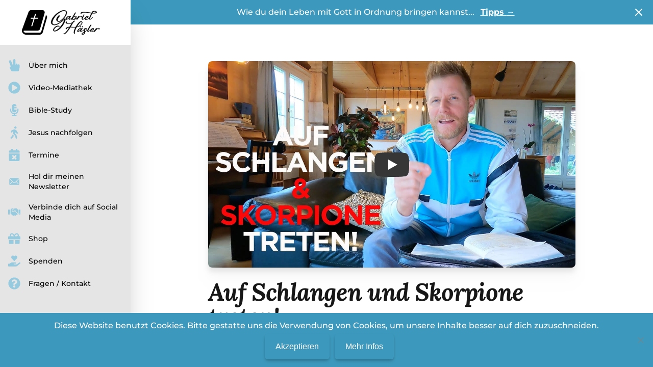

--- FILE ---
content_type: text/html; charset=UTF-8
request_url: https://gabriel-haesler.com/auf-schlangen-und-skorpione-treten/
body_size: 26168
content:

<!DOCTYPE html>

<html data-theme="gabriel" class="scroll-smooth h-full bg-neutral-50" lang="de-CH"data-theme="gabriel">

<head>
    <meta charset="UTF-8">
    <meta name="viewport" content="width=device-width">
    <link rel="profile" href="http://gmpg.org/xfn/11">
    <link rel="pingback" href="https://gabriel-haesler.com/xmlrpc.php">

    
            <link rel="apple-touch-icon" sizes="180x180" href="https://gabriel-haesler.com/wp-content/themes/wp-life-on-stage/resources/favicon/gabriel/apple-touch-icon.png">
        <link rel="icon" type="image/png" sizes="32x32" href="https://gabriel-haesler.com/wp-content/themes/wp-life-on-stage/resources/favicon/gabriel/favicon-32x32.png">
        <link rel="icon" type="image/png" sizes="16x16" href="https://gabriel-haesler.com/wp-content/themes/wp-life-on-stage/resources/favicon/gabriel/favicon-16x16.png">
        <link rel="manifest" href="https://gabriel-haesler.com/wp-content/themes/wp-life-on-stage/resources/favicon/gabriel/site.webmanifest">
        <link rel="mask-icon" href="https://gabriel-haesler.com/wp-content/themes/wp-life-on-stage/resources/favicon/gabriel/safari-pinned-tab.svg" color="#3c99bd">
        <link rel="shortcut icon" href="https://gabriel-haesler.com/wp-content/themes/wp-life-on-stage/resources/favicon/gabriel/favicon.ico">
        <meta name="msapplication-TileColor" content="#3c99bd">
        <meta name="msapplication-config" content="https://gabriel-haesler.com/wp-content/themes/wp-life-on-stage/resources/favicon/gabriel/browserconfig.xml">
        <meta name="theme-color" content="#ededed">
    
    
    
    <script defer src="https://unpkg.com/@alpinejs/collapse@3.x.x/dist/cdn.min.js"></script>
    <script defer src="https://unpkg.com/alpinejs@3.x.x/dist/cdn.min.js"></script>

    <title>Auf Schlangen und Skorpione treten! &#8211; Gabriel Haesler</title>
<meta name='robots' content='max-image-preview:large' />
	<style>img:is([sizes="auto" i], [sizes^="auto," i]) { contain-intrinsic-size: 3000px 1500px }</style>
	<link rel='dns-prefetch' href='//gabriel-haesler.com' />
<script type="text/javascript">
/* <![CDATA[ */
window._wpemojiSettings = {"baseUrl":"https:\/\/s.w.org\/images\/core\/emoji\/16.0.1\/72x72\/","ext":".png","svgUrl":"https:\/\/s.w.org\/images\/core\/emoji\/16.0.1\/svg\/","svgExt":".svg","source":{"concatemoji":"https:\/\/gabriel-haesler.com\/wp-includes\/js\/wp-emoji-release.min.js?ver=6.8.3"}};
/*! This file is auto-generated */
!function(s,n){var o,i,e;function c(e){try{var t={supportTests:e,timestamp:(new Date).valueOf()};sessionStorage.setItem(o,JSON.stringify(t))}catch(e){}}function p(e,t,n){e.clearRect(0,0,e.canvas.width,e.canvas.height),e.fillText(t,0,0);var t=new Uint32Array(e.getImageData(0,0,e.canvas.width,e.canvas.height).data),a=(e.clearRect(0,0,e.canvas.width,e.canvas.height),e.fillText(n,0,0),new Uint32Array(e.getImageData(0,0,e.canvas.width,e.canvas.height).data));return t.every(function(e,t){return e===a[t]})}function u(e,t){e.clearRect(0,0,e.canvas.width,e.canvas.height),e.fillText(t,0,0);for(var n=e.getImageData(16,16,1,1),a=0;a<n.data.length;a++)if(0!==n.data[a])return!1;return!0}function f(e,t,n,a){switch(t){case"flag":return n(e,"\ud83c\udff3\ufe0f\u200d\u26a7\ufe0f","\ud83c\udff3\ufe0f\u200b\u26a7\ufe0f")?!1:!n(e,"\ud83c\udde8\ud83c\uddf6","\ud83c\udde8\u200b\ud83c\uddf6")&&!n(e,"\ud83c\udff4\udb40\udc67\udb40\udc62\udb40\udc65\udb40\udc6e\udb40\udc67\udb40\udc7f","\ud83c\udff4\u200b\udb40\udc67\u200b\udb40\udc62\u200b\udb40\udc65\u200b\udb40\udc6e\u200b\udb40\udc67\u200b\udb40\udc7f");case"emoji":return!a(e,"\ud83e\udedf")}return!1}function g(e,t,n,a){var r="undefined"!=typeof WorkerGlobalScope&&self instanceof WorkerGlobalScope?new OffscreenCanvas(300,150):s.createElement("canvas"),o=r.getContext("2d",{willReadFrequently:!0}),i=(o.textBaseline="top",o.font="600 32px Arial",{});return e.forEach(function(e){i[e]=t(o,e,n,a)}),i}function t(e){var t=s.createElement("script");t.src=e,t.defer=!0,s.head.appendChild(t)}"undefined"!=typeof Promise&&(o="wpEmojiSettingsSupports",i=["flag","emoji"],n.supports={everything:!0,everythingExceptFlag:!0},e=new Promise(function(e){s.addEventListener("DOMContentLoaded",e,{once:!0})}),new Promise(function(t){var n=function(){try{var e=JSON.parse(sessionStorage.getItem(o));if("object"==typeof e&&"number"==typeof e.timestamp&&(new Date).valueOf()<e.timestamp+604800&&"object"==typeof e.supportTests)return e.supportTests}catch(e){}return null}();if(!n){if("undefined"!=typeof Worker&&"undefined"!=typeof OffscreenCanvas&&"undefined"!=typeof URL&&URL.createObjectURL&&"undefined"!=typeof Blob)try{var e="postMessage("+g.toString()+"("+[JSON.stringify(i),f.toString(),p.toString(),u.toString()].join(",")+"));",a=new Blob([e],{type:"text/javascript"}),r=new Worker(URL.createObjectURL(a),{name:"wpTestEmojiSupports"});return void(r.onmessage=function(e){c(n=e.data),r.terminate(),t(n)})}catch(e){}c(n=g(i,f,p,u))}t(n)}).then(function(e){for(var t in e)n.supports[t]=e[t],n.supports.everything=n.supports.everything&&n.supports[t],"flag"!==t&&(n.supports.everythingExceptFlag=n.supports.everythingExceptFlag&&n.supports[t]);n.supports.everythingExceptFlag=n.supports.everythingExceptFlag&&!n.supports.flag,n.DOMReady=!1,n.readyCallback=function(){n.DOMReady=!0}}).then(function(){return e}).then(function(){var e;n.supports.everything||(n.readyCallback(),(e=n.source||{}).concatemoji?t(e.concatemoji):e.wpemoji&&e.twemoji&&(t(e.twemoji),t(e.wpemoji)))}))}((window,document),window._wpemojiSettings);
/* ]]> */
</script>
<style id='wp-emoji-styles-inline-css' type='text/css'>

	img.wp-smiley, img.emoji {
		display: inline !important;
		border: none !important;
		box-shadow: none !important;
		height: 1em !important;
		width: 1em !important;
		margin: 0 0.07em !important;
		vertical-align: -0.1em !important;
		background: none !important;
		padding: 0 !important;
	}
</style>
<link rel='stylesheet' id='wp-block-library-css' href='https://gabriel-haesler.com/wp-includes/css/dist/block-library/style.min.css?ver=6.8.3' type='text/css' media='all' />
<style id='wp-block-library-theme-inline-css' type='text/css'>
.wp-block-audio :where(figcaption){color:#555;font-size:13px;text-align:center}.is-dark-theme .wp-block-audio :where(figcaption){color:#ffffffa6}.wp-block-audio{margin:0 0 1em}.wp-block-code{border:1px solid #ccc;border-radius:4px;font-family:Menlo,Consolas,monaco,monospace;padding:.8em 1em}.wp-block-embed :where(figcaption){color:#555;font-size:13px;text-align:center}.is-dark-theme .wp-block-embed :where(figcaption){color:#ffffffa6}.wp-block-embed{margin:0 0 1em}.blocks-gallery-caption{color:#555;font-size:13px;text-align:center}.is-dark-theme .blocks-gallery-caption{color:#ffffffa6}:root :where(.wp-block-image figcaption){color:#555;font-size:13px;text-align:center}.is-dark-theme :root :where(.wp-block-image figcaption){color:#ffffffa6}.wp-block-image{margin:0 0 1em}.wp-block-pullquote{border-bottom:4px solid;border-top:4px solid;color:currentColor;margin-bottom:1.75em}.wp-block-pullquote cite,.wp-block-pullquote footer,.wp-block-pullquote__citation{color:currentColor;font-size:.8125em;font-style:normal;text-transform:uppercase}.wp-block-quote{border-left:.25em solid;margin:0 0 1.75em;padding-left:1em}.wp-block-quote cite,.wp-block-quote footer{color:currentColor;font-size:.8125em;font-style:normal;position:relative}.wp-block-quote:where(.has-text-align-right){border-left:none;border-right:.25em solid;padding-left:0;padding-right:1em}.wp-block-quote:where(.has-text-align-center){border:none;padding-left:0}.wp-block-quote.is-large,.wp-block-quote.is-style-large,.wp-block-quote:where(.is-style-plain){border:none}.wp-block-search .wp-block-search__label{font-weight:700}.wp-block-search__button{border:1px solid #ccc;padding:.375em .625em}:where(.wp-block-group.has-background){padding:1.25em 2.375em}.wp-block-separator.has-css-opacity{opacity:.4}.wp-block-separator{border:none;border-bottom:2px solid;margin-left:auto;margin-right:auto}.wp-block-separator.has-alpha-channel-opacity{opacity:1}.wp-block-separator:not(.is-style-wide):not(.is-style-dots){width:100px}.wp-block-separator.has-background:not(.is-style-dots){border-bottom:none;height:1px}.wp-block-separator.has-background:not(.is-style-wide):not(.is-style-dots){height:2px}.wp-block-table{margin:0 0 1em}.wp-block-table td,.wp-block-table th{word-break:normal}.wp-block-table :where(figcaption){color:#555;font-size:13px;text-align:center}.is-dark-theme .wp-block-table :where(figcaption){color:#ffffffa6}.wp-block-video :where(figcaption){color:#555;font-size:13px;text-align:center}.is-dark-theme .wp-block-video :where(figcaption){color:#ffffffa6}.wp-block-video{margin:0 0 1em}:root :where(.wp-block-template-part.has-background){margin-bottom:0;margin-top:0;padding:1.25em 2.375em}
</style>
<style id='global-styles-inline-css' type='text/css'>
:root{--wp--preset--aspect-ratio--square: 1;--wp--preset--aspect-ratio--4-3: 4/3;--wp--preset--aspect-ratio--3-4: 3/4;--wp--preset--aspect-ratio--3-2: 3/2;--wp--preset--aspect-ratio--2-3: 2/3;--wp--preset--aspect-ratio--16-9: 16/9;--wp--preset--aspect-ratio--9-16: 9/16;--wp--preset--color--black: #000000;--wp--preset--color--cyan-bluish-gray: #abb8c3;--wp--preset--color--white: #ffffff;--wp--preset--color--pale-pink: #f78da7;--wp--preset--color--vivid-red: #cf2e2e;--wp--preset--color--luminous-vivid-orange: #ff6900;--wp--preset--color--luminous-vivid-amber: #fcb900;--wp--preset--color--light-green-cyan: #7bdcb5;--wp--preset--color--vivid-green-cyan: #00d084;--wp--preset--color--pale-cyan-blue: #8ed1fc;--wp--preset--color--vivid-cyan-blue: #0693e3;--wp--preset--color--vivid-purple: #9b51e0;--wp--preset--color--primary: #ff2b27;--wp--preset--color--red: #ff2b27;--wp--preset--color--secondary: #3bacf6;--wp--preset--color--dark: #d4d4d4;--wp--preset--color--light: #fafafa;--wp--preset--gradient--vivid-cyan-blue-to-vivid-purple: linear-gradient(135deg,rgba(6,147,227,1) 0%,rgb(155,81,224) 100%);--wp--preset--gradient--light-green-cyan-to-vivid-green-cyan: linear-gradient(135deg,rgb(122,220,180) 0%,rgb(0,208,130) 100%);--wp--preset--gradient--luminous-vivid-amber-to-luminous-vivid-orange: linear-gradient(135deg,rgba(252,185,0,1) 0%,rgba(255,105,0,1) 100%);--wp--preset--gradient--luminous-vivid-orange-to-vivid-red: linear-gradient(135deg,rgba(255,105,0,1) 0%,rgb(207,46,46) 100%);--wp--preset--gradient--very-light-gray-to-cyan-bluish-gray: linear-gradient(135deg,rgb(238,238,238) 0%,rgb(169,184,195) 100%);--wp--preset--gradient--cool-to-warm-spectrum: linear-gradient(135deg,rgb(74,234,220) 0%,rgb(151,120,209) 20%,rgb(207,42,186) 40%,rgb(238,44,130) 60%,rgb(251,105,98) 80%,rgb(254,248,76) 100%);--wp--preset--gradient--blush-light-purple: linear-gradient(135deg,rgb(255,206,236) 0%,rgb(152,150,240) 100%);--wp--preset--gradient--blush-bordeaux: linear-gradient(135deg,rgb(254,205,165) 0%,rgb(254,45,45) 50%,rgb(107,0,62) 100%);--wp--preset--gradient--luminous-dusk: linear-gradient(135deg,rgb(255,203,112) 0%,rgb(199,81,192) 50%,rgb(65,88,208) 100%);--wp--preset--gradient--pale-ocean: linear-gradient(135deg,rgb(255,245,203) 0%,rgb(182,227,212) 50%,rgb(51,167,181) 100%);--wp--preset--gradient--electric-grass: linear-gradient(135deg,rgb(202,248,128) 0%,rgb(113,206,126) 100%);--wp--preset--gradient--midnight: linear-gradient(135deg,rgb(2,3,129) 0%,rgb(40,116,252) 100%);--wp--preset--font-size--small: 0.875rem;--wp--preset--font-size--medium: 20px;--wp--preset--font-size--large: 1.125rem;--wp--preset--font-size--x-large: 42px;--wp--preset--font-size--regular: 1.5rem;--wp--preset--font-size--xl: 1.25rem;--wp--preset--font-size--xxl: 1.5rem;--wp--preset--font-size--xxxl: 1.875rem;--wp--preset--spacing--20: 0.44rem;--wp--preset--spacing--30: 0.67rem;--wp--preset--spacing--40: 1rem;--wp--preset--spacing--50: 1.5rem;--wp--preset--spacing--60: 2.25rem;--wp--preset--spacing--70: 3.38rem;--wp--preset--spacing--80: 5.06rem;--wp--preset--shadow--natural: 6px 6px 9px rgba(0, 0, 0, 0.2);--wp--preset--shadow--deep: 12px 12px 50px rgba(0, 0, 0, 0.4);--wp--preset--shadow--sharp: 6px 6px 0px rgba(0, 0, 0, 0.2);--wp--preset--shadow--outlined: 6px 6px 0px -3px rgba(255, 255, 255, 1), 6px 6px rgba(0, 0, 0, 1);--wp--preset--shadow--crisp: 6px 6px 0px rgba(0, 0, 0, 1);}:root { --wp--style--global--content-size: 1280px;--wp--style--global--wide-size: 1280px; }:where(body) { margin: 0; }.wp-site-blocks > .alignleft { float: left; margin-right: 2em; }.wp-site-blocks > .alignright { float: right; margin-left: 2em; }.wp-site-blocks > .aligncenter { justify-content: center; margin-left: auto; margin-right: auto; }:where(.is-layout-flex){gap: 0.5em;}:where(.is-layout-grid){gap: 0.5em;}.is-layout-flow > .alignleft{float: left;margin-inline-start: 0;margin-inline-end: 2em;}.is-layout-flow > .alignright{float: right;margin-inline-start: 2em;margin-inline-end: 0;}.is-layout-flow > .aligncenter{margin-left: auto !important;margin-right: auto !important;}.is-layout-constrained > .alignleft{float: left;margin-inline-start: 0;margin-inline-end: 2em;}.is-layout-constrained > .alignright{float: right;margin-inline-start: 2em;margin-inline-end: 0;}.is-layout-constrained > .aligncenter{margin-left: auto !important;margin-right: auto !important;}.is-layout-constrained > :where(:not(.alignleft):not(.alignright):not(.alignfull)){max-width: var(--wp--style--global--content-size);margin-left: auto !important;margin-right: auto !important;}.is-layout-constrained > .alignwide{max-width: var(--wp--style--global--wide-size);}body .is-layout-flex{display: flex;}.is-layout-flex{flex-wrap: wrap;align-items: center;}.is-layout-flex > :is(*, div){margin: 0;}body .is-layout-grid{display: grid;}.is-layout-grid > :is(*, div){margin: 0;}body{padding-top: 0px;padding-right: 0px;padding-bottom: 0px;padding-left: 0px;}a:where(:not(.wp-element-button)){text-decoration: underline;}:root :where(.wp-element-button, .wp-block-button__link){background-color: #32373c;border-width: 0;color: #fff;font-family: inherit;font-size: inherit;line-height: inherit;padding: calc(0.667em + 2px) calc(1.333em + 2px);text-decoration: none;}.has-black-color{color: var(--wp--preset--color--black) !important;}.has-cyan-bluish-gray-color{color: var(--wp--preset--color--cyan-bluish-gray) !important;}.has-white-color{color: var(--wp--preset--color--white) !important;}.has-pale-pink-color{color: var(--wp--preset--color--pale-pink) !important;}.has-vivid-red-color{color: var(--wp--preset--color--vivid-red) !important;}.has-luminous-vivid-orange-color{color: var(--wp--preset--color--luminous-vivid-orange) !important;}.has-luminous-vivid-amber-color{color: var(--wp--preset--color--luminous-vivid-amber) !important;}.has-light-green-cyan-color{color: var(--wp--preset--color--light-green-cyan) !important;}.has-vivid-green-cyan-color{color: var(--wp--preset--color--vivid-green-cyan) !important;}.has-pale-cyan-blue-color{color: var(--wp--preset--color--pale-cyan-blue) !important;}.has-vivid-cyan-blue-color{color: var(--wp--preset--color--vivid-cyan-blue) !important;}.has-vivid-purple-color{color: var(--wp--preset--color--vivid-purple) !important;}.has-primary-color{color: var(--wp--preset--color--primary) !important;}.has-red-color{color: var(--wp--preset--color--red) !important;}.has-secondary-color{color: var(--wp--preset--color--secondary) !important;}.has-dark-color{color: var(--wp--preset--color--dark) !important;}.has-light-color{color: var(--wp--preset--color--light) !important;}.has-black-background-color{background-color: var(--wp--preset--color--black) !important;}.has-cyan-bluish-gray-background-color{background-color: var(--wp--preset--color--cyan-bluish-gray) !important;}.has-white-background-color{background-color: var(--wp--preset--color--white) !important;}.has-pale-pink-background-color{background-color: var(--wp--preset--color--pale-pink) !important;}.has-vivid-red-background-color{background-color: var(--wp--preset--color--vivid-red) !important;}.has-luminous-vivid-orange-background-color{background-color: var(--wp--preset--color--luminous-vivid-orange) !important;}.has-luminous-vivid-amber-background-color{background-color: var(--wp--preset--color--luminous-vivid-amber) !important;}.has-light-green-cyan-background-color{background-color: var(--wp--preset--color--light-green-cyan) !important;}.has-vivid-green-cyan-background-color{background-color: var(--wp--preset--color--vivid-green-cyan) !important;}.has-pale-cyan-blue-background-color{background-color: var(--wp--preset--color--pale-cyan-blue) !important;}.has-vivid-cyan-blue-background-color{background-color: var(--wp--preset--color--vivid-cyan-blue) !important;}.has-vivid-purple-background-color{background-color: var(--wp--preset--color--vivid-purple) !important;}.has-primary-background-color{background-color: var(--wp--preset--color--primary) !important;}.has-red-background-color{background-color: var(--wp--preset--color--red) !important;}.has-secondary-background-color{background-color: var(--wp--preset--color--secondary) !important;}.has-dark-background-color{background-color: var(--wp--preset--color--dark) !important;}.has-light-background-color{background-color: var(--wp--preset--color--light) !important;}.has-black-border-color{border-color: var(--wp--preset--color--black) !important;}.has-cyan-bluish-gray-border-color{border-color: var(--wp--preset--color--cyan-bluish-gray) !important;}.has-white-border-color{border-color: var(--wp--preset--color--white) !important;}.has-pale-pink-border-color{border-color: var(--wp--preset--color--pale-pink) !important;}.has-vivid-red-border-color{border-color: var(--wp--preset--color--vivid-red) !important;}.has-luminous-vivid-orange-border-color{border-color: var(--wp--preset--color--luminous-vivid-orange) !important;}.has-luminous-vivid-amber-border-color{border-color: var(--wp--preset--color--luminous-vivid-amber) !important;}.has-light-green-cyan-border-color{border-color: var(--wp--preset--color--light-green-cyan) !important;}.has-vivid-green-cyan-border-color{border-color: var(--wp--preset--color--vivid-green-cyan) !important;}.has-pale-cyan-blue-border-color{border-color: var(--wp--preset--color--pale-cyan-blue) !important;}.has-vivid-cyan-blue-border-color{border-color: var(--wp--preset--color--vivid-cyan-blue) !important;}.has-vivid-purple-border-color{border-color: var(--wp--preset--color--vivid-purple) !important;}.has-primary-border-color{border-color: var(--wp--preset--color--primary) !important;}.has-red-border-color{border-color: var(--wp--preset--color--red) !important;}.has-secondary-border-color{border-color: var(--wp--preset--color--secondary) !important;}.has-dark-border-color{border-color: var(--wp--preset--color--dark) !important;}.has-light-border-color{border-color: var(--wp--preset--color--light) !important;}.has-vivid-cyan-blue-to-vivid-purple-gradient-background{background: var(--wp--preset--gradient--vivid-cyan-blue-to-vivid-purple) !important;}.has-light-green-cyan-to-vivid-green-cyan-gradient-background{background: var(--wp--preset--gradient--light-green-cyan-to-vivid-green-cyan) !important;}.has-luminous-vivid-amber-to-luminous-vivid-orange-gradient-background{background: var(--wp--preset--gradient--luminous-vivid-amber-to-luminous-vivid-orange) !important;}.has-luminous-vivid-orange-to-vivid-red-gradient-background{background: var(--wp--preset--gradient--luminous-vivid-orange-to-vivid-red) !important;}.has-very-light-gray-to-cyan-bluish-gray-gradient-background{background: var(--wp--preset--gradient--very-light-gray-to-cyan-bluish-gray) !important;}.has-cool-to-warm-spectrum-gradient-background{background: var(--wp--preset--gradient--cool-to-warm-spectrum) !important;}.has-blush-light-purple-gradient-background{background: var(--wp--preset--gradient--blush-light-purple) !important;}.has-blush-bordeaux-gradient-background{background: var(--wp--preset--gradient--blush-bordeaux) !important;}.has-luminous-dusk-gradient-background{background: var(--wp--preset--gradient--luminous-dusk) !important;}.has-pale-ocean-gradient-background{background: var(--wp--preset--gradient--pale-ocean) !important;}.has-electric-grass-gradient-background{background: var(--wp--preset--gradient--electric-grass) !important;}.has-midnight-gradient-background{background: var(--wp--preset--gradient--midnight) !important;}.has-small-font-size{font-size: var(--wp--preset--font-size--small) !important;}.has-medium-font-size{font-size: var(--wp--preset--font-size--medium) !important;}.has-large-font-size{font-size: var(--wp--preset--font-size--large) !important;}.has-x-large-font-size{font-size: var(--wp--preset--font-size--x-large) !important;}.has-regular-font-size{font-size: var(--wp--preset--font-size--regular) !important;}.has-xl-font-size{font-size: var(--wp--preset--font-size--xl) !important;}.has-xxl-font-size{font-size: var(--wp--preset--font-size--xxl) !important;}.has-xxxl-font-size{font-size: var(--wp--preset--font-size--xxxl) !important;}
:where(.wp-block-post-template.is-layout-flex){gap: 1.25em;}:where(.wp-block-post-template.is-layout-grid){gap: 1.25em;}
:where(.wp-block-columns.is-layout-flex){gap: 2em;}:where(.wp-block-columns.is-layout-grid){gap: 2em;}
:root :where(.wp-block-pullquote){font-size: 1.5em;line-height: 1.6;}
</style>
<link rel='stylesheet' id='cookie-notice-front-css' href='https://gabriel-haesler.com/wp-content/plugins/cookie-notice/css/front.min.css?ver=2.5.6' type='text/css' media='all' />
<link rel='stylesheet' id='tailpress-css' href='https://gabriel-haesler.com/wp-content/themes/wp-life-on-stage/css/app.css?ver=2.0.7' type='text/css' media='all' />
<link rel='stylesheet' id='lite-youtube-embed-css' href='https://gabriel-haesler.com/wp-content/themes/wp-life-on-stage/node_modules/lite-youtube-embed/src/lite-yt-embed.css?ver=2.0.7' type='text/css' media='all' />
<script type="text/javascript" id="cookie-notice-front-js-before">
/* <![CDATA[ */
var cnArgs = {"ajaxUrl":"https:\/\/gabriel-haesler.com\/wp-admin\/admin-ajax.php","nonce":"b88e7aec1b","hideEffect":"fade","position":"bottom","onScroll":false,"onScrollOffset":100,"onClick":false,"cookieName":"cookie_notice_accepted","cookieTime":2592000,"cookieTimeRejected":2592000,"globalCookie":false,"redirection":true,"cache":false,"revokeCookies":false,"revokeCookiesOpt":"automatic"};
/* ]]> */
</script>
<script type="text/javascript" src="https://gabriel-haesler.com/wp-content/plugins/cookie-notice/js/front.min.js?ver=2.5.6" id="cookie-notice-front-js"></script>
<script type="text/javascript" src="https://gabriel-haesler.com/wp-content/themes/wp-life-on-stage/js/app.js?ver=2.0.7" id="tailpress-js"></script>
<script type="text/javascript" src="https://gabriel-haesler.com/wp-content/themes/wp-life-on-stage/node_modules/lite-youtube-embed/src/lite-yt-embed.js?ver=2.0.7" id="lite-youtube-embed-js"></script>
<script type="module" src="https://gabriel-haesler.com/wp-content/themes/wp-life-on-stage/node_modules/js-cookie/dist/js.cookie.min.js?ver=2.0.7"></script><script type="text/javascript" src="https://gabriel-haesler.com/wp-includes/js/jquery/jquery.min.js?ver=3.7.1" id="jquery-core-js"></script>
<script type="text/javascript" src="https://gabriel-haesler.com/wp-includes/js/jquery/jquery-migrate.min.js?ver=3.4.1" id="jquery-migrate-js"></script>
<link rel="https://api.w.org/" href="https://gabriel-haesler.com/wp-json/" /><link rel="alternate" title="JSON" type="application/json" href="https://gabriel-haesler.com/wp-json/wp/v2/posts/1177" /><link rel="EditURI" type="application/rsd+xml" title="RSD" href="https://gabriel-haesler.com/xmlrpc.php?rsd" />
<meta name="generator" content="WordPress 6.8.3" />
<link rel="canonical" href="https://gabriel-haesler.com/auf-schlangen-und-skorpione-treten/" />
<link rel='shortlink' href='https://gabriel-haesler.com/?p=1177' />
<link rel="alternate" title="oEmbed (JSON)" type="application/json+oembed" href="https://gabriel-haesler.com/wp-json/oembed/1.0/embed?url=https%3A%2F%2Fgabriel-haesler.com%2Fauf-schlangen-und-skorpione-treten%2F" />
<link rel="alternate" title="oEmbed (XML)" type="text/xml+oembed" href="https://gabriel-haesler.com/wp-json/oembed/1.0/embed?url=https%3A%2F%2Fgabriel-haesler.com%2Fauf-schlangen-und-skorpione-treten%2F&#038;format=xml" />

    
</head>

<body class="wp-singular post-template-default single single-post postid-1177 single-format-standard wp-theme-wp-life-on-stage h-full cookies-not-set page-id-1177">

    
<!-- Off-Canvas navbar for mobil -->
<div x-data="{ open: false }" @keydown.window.escape="open = false" class="h-full flex">

    <div x-show="open" class="fixed inset-0 flex z-40 md:hidden" x-description="Off-canvas menu for mobile, show/hide based on off-canvas menu state." x-ref="dialog" aria-modal="true">

        <div x-show="open" x-transition:enter="transition-opacity ease-linear duration-300" x-transition:enter-start="opacity-0" x-transition:enter-end="opacity-100" x-transition:leave="transition-opacity ease-linear duration-300" x-transition:leave-start="opacity-100" x-transition:leave-end="opacity-0" x-description="Off-canvas menu overlay, show/hide based on off-canvas menu state." class="fixed inset-0 bg-neutral-600 bg-opacity-75" @click="open = false" aria-hidden="true">
        </div>

        <div x-show="open" x-transition:enter="transition ease-in-out duration-300 transform" x-transition:enter-start="-translate-x-full" x-transition:enter-end="translate-x-0" x-transition:leave="transition ease-in-out duration-300 transform" x-transition:leave-start="translate-x-0" x-transition:leave-end="-translate-x-full" x-description="Off-canvas menu, show/hide based on off-canvas menu state." class="relative flex-1 flex flex-col max-w-xs w-full bg-neutral-200 focus:outline-none">

            <div x-show="open" x-transition:enter="ease-in-out duration-300" x-transition:enter-start="opacity-0" x-transition:enter-end="opacity-100" x-transition:leave="ease-in-out duration-300" x-transition:leave-start="opacity-100" x-transition:leave-end="opacity-0" x-description="Close button, show/hide based on off-canvas menu state." class="absolute top-0 right-0 -mr-12 pt-2">
                <button type="button" class="ml-1 flex items-center justify-center h-10 w-10 rounded-full focus:outline-none focus:ring-2 focus:ring-inset focus:ring-white" @click="open = false">
                    <span class="sr-only">Close sidebar</span>
                    <svg class="h-6 w-6 text-white" x-description="Heroicon name: outline/x" xmlns="http://www.w3.org/2000/svg" fill="none" viewBox="0 0 24 24" stroke="currentColor" aria-hidden="true">
                        <path stroke-linecap="round" stroke-linejoin="round" stroke-width="2" d="M6 18L18 6M6 6l12 12">
                        </path>
                    </svg>
                </button>
            </div>

            <div class="flex-1 h-0 pb-4 overflow-y-auto">

                <div class="flex items-center mb-8 py-5 bg-white flex-shrink-0 px-4">
                <a href="http://gabriel-haesler.com/"> <img class="h-12 w-auto" src="https://gabriel-haesler.com/wp-content/uploads/2024/01/2023-10-18-antworten-aus-der-bibel-signet-web_schreibschrift4-V2.svg" alt="Gabriel Haesler Logo"></a>

                    
                </div>

                <ul id="menu-main" class="flex-1 px-2 pb-4 space-y-1 "><li class=' menu-item menu-item-type-post_type menu-item-object-page menu-item-home'><a class="text-black active:bg-primary-500 hover:bg-primary-500 hover:text-white group flex items-center px-2 py-2 text-sm font-medium rounded-md " href="https://gabriel-haesler.com/"><!DOCTYPE html PUBLIC "-//W3C//DTD HTML 4.0 Transitional//EN" "http://www.w3.org/TR/REC-html40/loose.dtd">
<html><body><svg xmlns="http://www.w3.org/2000/svg" id="hand-peace" viewbox="0 0 448 512" class="mr-4 flex-shrink-0 h-6 w-6" fill="var(--primary-100)">
        <path d="M408 216c-22.092 0-40 17.909-40 40h-8v-32c0-22.091-17.908-40-40-40s-40 17.909-40 40v32h-8V48c0-26.51-21.49-48-48-48s-48 21.49-48 48v208h-13.572L92.688 78.449C82.994 53.774 55.134 41.63 30.461 51.324 5.787 61.017-6.356 88.877 3.337 113.551l74.765 190.342-31.09 24.872c-15.381 12.306-19.515 33.978-9.741 51.081l64 112A39.998 39.998 0 0 0 136 512h240c18.562 0 34.686-12.77 38.937-30.838l32-136A39.97 39.97 0 0 0 448 336v-80c0-22.091-17.908-40-40-40z"></path>
    </svg></body></html>
Über mich</a></li>
<li class=' menu-item menu-item-type-post_type menu-item-object-page'><a class="text-black active:bg-primary-500 hover:bg-primary-500 hover:text-white group flex items-center px-2 py-2 text-sm font-medium rounded-md " href="https://gabriel-haesler.com/playlists/"><!DOCTYPE html PUBLIC "-//W3C//DTD HTML 4.0 Transitional//EN" "http://www.w3.org/TR/REC-html40/loose.dtd">
<html><body><svg xmlns="http://www.w3.org/2000/svg" id="play-circle" viewbox="0 0 512 512" class="mr-4 flex-shrink-0 h-6 w-6" fill="var(--primary-100)">
        <path d="M256 8C119 8 8 119 8 256s111 248 248 248 248-111 248-248S393 8 256 8zm115.7 272l-176 101c-15.8 8.8-35.7-2.5-35.7-21V152c0-18.4 19.8-29.8 35.7-21l176 107c16.4 9.2 16.4 32.9 0 42z"></path>
    </svg></body></html>
Video-Mediathek</a></li>
<li class=' menu-item menu-item-type-post_type menu-item-object-page'><a class="text-black active:bg-primary-500 hover:bg-primary-500 hover:text-white group flex items-center px-2 py-2 text-sm font-medium rounded-md " href="https://gabriel-haesler.com/podcasts/"><!DOCTYPE html PUBLIC "-//W3C//DTD HTML 4.0 Transitional//EN" "http://www.w3.org/TR/REC-html40/loose.dtd">
<html><body><svg xmlns="http://www.w3.org/2000/svg" id="microphone-alt" viewbox="0 0 352 512" class="mr-4 flex-shrink-0 h-6 w-6" fill="var(--primary-100)">
        <path d="M336 192h-16c-8.84 0-16 7.16-16 16v48c0 74.8-64.49 134.82-140.79 127.38C96.71 376.89 48 317.11 48 250.3V208c0-8.84-7.16-16-16-16H16c-8.84 0-16 7.16-16 16v40.16c0 89.64 63.97 169.55 152 181.69V464H96c-8.84 0-16 7.16-16 16v16c0 8.84 7.16 16 16 16h160c8.84 0 16-7.16 16-16v-16c0-8.84-7.16-16-16-16h-56v-33.77C285.71 418.47 352 344.9 352 256v-48c0-8.84-7.16-16-16-16zM176 352c53.02 0 96-42.98 96-96h-85.33c-5.89 0-10.67-3.58-10.67-8v-16c0-4.42 4.78-8 10.67-8H272v-32h-85.33c-5.89 0-10.67-3.58-10.67-8v-16c0-4.42 4.78-8 10.67-8H272v-32h-85.33c-5.89 0-10.67-3.58-10.67-8v-16c0-4.42 4.78-8 10.67-8H272c0-53.02-42.98-96-96-96S80 42.98 80 96v160c0 53.02 42.98 96 96 96z"></path>
    </svg></body></html>
Bible-Study</a></li>
<li class=' menu-item menu-item-type-post_type menu-item-object-page'><a class="text-black active:bg-primary-500 hover:bg-primary-500 hover:text-white group flex items-center px-2 py-2 text-sm font-medium rounded-md " href="https://gabriel-haesler.com/jesus-nachfolgen/"><!DOCTYPE html PUBLIC "-//W3C//DTD HTML 4.0 Transitional//EN" "http://www.w3.org/TR/REC-html40/loose.dtd">
<html><body><svg xmlns="http://www.w3.org/2000/svg" id="walking" viewbox="0 0 320 512" class="mr-4 flex-shrink-0 h-6 w-6" fill="var(--primary-100)">
        <path d="M208 96c26.5 0 48-21.5 48-48S234.5 0 208 0s-48 21.5-48 48 21.5 48 48 48zm94.5 149.1l-23.3-11.8-9.7-29.4c-14.7-44.6-55.7-75.8-102.2-75.9-36-.1-55.9 10.1-93.3 25.2-21.6 8.7-39.3 25.2-49.7 46.2L17.6 213c-7.8 15.8-1.5 35 14.2 42.9 15.6 7.9 34.6 1.5 42.5-14.3L81 228c3.5-7 9.3-12.5 16.5-15.4l26.8-10.8-15.2 60.7c-5.2 20.8.4 42.9 14.9 58.8l59.9 65.4c7.2 7.9 12.3 17.4 14.9 27.7l18.3 73.3c4.3 17.1 21.7 27.6 38.8 23.3 17.1-4.3 27.6-21.7 23.3-38.8l-22.2-89c-2.6-10.3-7.7-19.9-14.9-27.7l-45.5-49.7 17.2-68.7 5.5 16.5c5.3 16.1 16.7 29.4 31.7 37l23.3 11.8c15.6 7.9 34.6 1.5 42.5-14.3 7.7-15.7 1.4-35.1-14.3-43zM73.6 385.8c-3.2 8.1-8 15.4-14.2 21.5l-50 50.1c-12.5 12.5-12.5 32.8 0 45.3s32.7 12.5 45.2 0l59.4-59.4c6.1-6.1 10.9-13.4 14.2-21.5l13.5-33.8c-55.3-60.3-38.7-41.8-47.4-53.7l-20.7 51.5z"></path>
    </svg></body></html>
Jesus nachfolgen</a></li>
<li class=' menu-item menu-item-type-post_type menu-item-object-page'><a class="text-black active:bg-primary-500 hover:bg-primary-500 hover:text-white group flex items-center px-2 py-2 text-sm font-medium rounded-md " href="https://gabriel-haesler.com/termine/"><!DOCTYPE html PUBLIC "-//W3C//DTD HTML 4.0 Transitional//EN" "http://www.w3.org/TR/REC-html40/loose.dtd">
<html><body><svg xmlns="http://www.w3.org/2000/svg" id="calendar-times" viewbox="0 0 448 512" class="mr-4 flex-shrink-0 h-6 w-6" fill="var(--primary-100)">
        <path d="M436 160H12c-6.6 0-12-5.4-12-12v-36c0-26.5 21.5-48 48-48h48V12c0-6.6 5.4-12 12-12h40c6.6 0 12 5.4 12 12v52h128V12c0-6.6 5.4-12 12-12h40c6.6 0 12 5.4 12 12v52h48c26.5 0 48 21.5 48 48v36c0 6.6-5.4 12-12 12zM12 192h424c6.6 0 12 5.4 12 12v260c0 26.5-21.5 48-48 48H48c-26.5 0-48-21.5-48-48V204c0-6.6 5.4-12 12-12zm257.3 160l48.1-48.1c4.7-4.7 4.7-12.3 0-17l-28.3-28.3c-4.7-4.7-12.3-4.7-17 0L224 306.7l-48.1-48.1c-4.7-4.7-12.3-4.7-17 0l-28.3 28.3c-4.7 4.7-4.7 12.3 0 17l48.1 48.1-48.1 48.1c-4.7 4.7-4.7 12.3 0 17l28.3 28.3c4.7 4.7 12.3 4.7 17 0l48.1-48.1 48.1 48.1c4.7 4.7 12.3 4.7 17 0l28.3-28.3c4.7-4.7 4.7-12.3 0-17L269.3 352z"></path>
    </svg></body></html>
Termine</a></li>
<li class=' menu-item menu-item-type-post_type menu-item-object-page'><a class="text-black active:bg-primary-500 hover:bg-primary-500 hover:text-white group flex items-center px-2 py-2 text-sm font-medium rounded-md " href="https://gabriel-haesler.com/verbinde-dich-mit-mir/"><!DOCTYPE html PUBLIC "-//W3C//DTD HTML 4.0 Transitional//EN" "http://www.w3.org/TR/REC-html40/loose.dtd">
<html><body><svg xmlns="http://www.w3.org/2000/svg" id="ion-ios-mail" viewbox="0 0 512 512" class="mr-4 flex-shrink-0 h-6 w-6" fill="var(--primary-100)"><path d="M460.6 147.3L353 256.9c-.8.8-.8 2 0 2.8l75.3 80.2c5.1 5.1 5.1 13.3 0 18.4-2.5 2.5-5.9 3.8-9.2 3.8s-6.7-1.3-9.2-3.8l-75-79.9c-.8-.8-2.1-.8-2.9 0L313.7 297c-15.3 15.5-35.6 24.1-57.4 24.2-22.1.1-43.1-9.2-58.6-24.9l-17.6-17.9c-.8-.8-2.1-.8-2.9 0l-75 79.9c-2.5 2.5-5.9 3.8-9.2 3.8s-6.7-1.3-9.2-3.8c-5.1-5.1-5.1-13.3 0-18.4l75.3-80.2c.7-.8.7-2 0-2.8L51.4 147.3c-1.3-1.3-3.4-.4-3.4 1.4V368c0 17.6 14.4 32 32 32h352c17.6 0 32-14.4 32-32V148.7c0-1.8-2.2-2.6-3.4-1.4z"></path><path d="M256 295.1c14.8 0 28.7-5.8 39.1-16.4L452 119c-5.5-4.4-12.3-7-19.8-7H79.9c-7.5 0-14.4 2.6-19.8 7L217 278.7c10.3 10.5 24.2 16.4 39 16.4z"></path></svg></body></html>
Hol dir meinen Newsletter</a></li>
<li class=' menu-item menu-item-type-post_type menu-item-object-page'><a class="text-black active:bg-primary-500 hover:bg-primary-500 hover:text-white group flex items-center px-2 py-2 text-sm font-medium rounded-md " href="https://gabriel-haesler.com/verbinde-dich-mit-mir-auf-social-media/"><!DOCTYPE html PUBLIC "-//W3C//DTD HTML 4.0 Transitional//EN" "http://www.w3.org/TR/REC-html40/loose.dtd">
<html><body><svg xmlns="http://www.w3.org/2000/svg" id="handshake" viewbox="0 0 640 512" class="mr-4 flex-shrink-0 h-6 w-6" fill="var(--primary-100)">
        <path d="M434.7 64h-85.9c-8 0-15.7 3-21.6 8.4l-98.3 90c-.1.1-.2.3-.3.4-16.6 15.6-16.3 40.5-2.1 56 12.7 13.9 39.4 17.6 56.1 2.7.1-.1.3-.1.4-.2l79.9-73.2c6.5-5.9 16.7-5.5 22.6 1 6 6.5 5.5 16.6-1 22.6l-26.1 23.9L504 313.8c2.9 2.4 5.5 5 7.9 7.7V128l-54.6-54.6c-5.9-6-14.1-9.4-22.6-9.4zM544 128.2v223.9c0 17.7 14.3 32 32 32h64V128.2h-96zm48 223.9c-8.8 0-16-7.2-16-16s7.2-16 16-16 16 7.2 16 16-7.2 16-16 16zM0 384h64c17.7 0 32-14.3 32-32V128.2H0V384zm48-63.9c8.8 0 16 7.2 16 16s-7.2 16-16 16-16-7.2-16-16c0-8.9 7.2-16 16-16zm435.9 18.6L334.6 217.5l-30 27.5c-29.7 27.1-75.2 24.5-101.7-4.4-26.9-29.4-24.8-74.9 4.4-101.7L289.1 64h-83.8c-8.5 0-16.6 3.4-22.6 9.4L128 128v223.9h18.3l90.5 81.9c27.4 22.3 67.7 18.1 90-9.3l.2-.2 17.9 15.5c15.9 13 39.4 10.5 52.3-5.4l31.4-38.6 5.4 4.4c13.7 11.1 33.9 9.1 45-4.7l9.5-11.7c11.2-13.8 9.1-33.9-4.6-45.1z"></path>
    </svg></body></html>
Verbinde dich auf Social Media</a></li>
<li class=' menu-item menu-item-type-post_type menu-item-object-page'><a class="text-black active:bg-primary-500 hover:bg-primary-500 hover:text-white group flex items-center px-2 py-2 text-sm font-medium rounded-md " href="https://gabriel-haesler.com/shop/"><!DOCTYPE html PUBLIC "-//W3C//DTD HTML 4.0 Transitional//EN" "http://www.w3.org/TR/REC-html40/loose.dtd">
<html><body><svg xmlns="http://www.w3.org/2000/svg" id="gift" viewbox="0 0 512 512" class="mr-4 flex-shrink-0 h-6 w-6" fill="var(--primary-100)">
        <path d="M32 448c0 17.7 14.3 32 32 32h160V320H32v128zm256 32h160c17.7 0 32-14.3 32-32V320H288v160zm192-320h-42.1c6.2-12.1 10.1-25.5 10.1-40 0-48.5-39.5-88-88-88-41.6 0-68.5 21.3-103 68.3-34.5-47-61.4-68.3-103-68.3-48.5 0-88 39.5-88 88 0 14.5 3.8 27.9 10.1 40H32c-17.7 0-32 14.3-32 32v80c0 8.8 7.2 16 16 16h480c8.8 0 16-7.2 16-16v-80c0-17.7-14.3-32-32-32zm-326.1 0c-22.1 0-40-17.9-40-40s17.9-40 40-40c19.9 0 34.6 3.3 86.1 80h-86.1zm206.1 0h-86.1c51.4-76.5 65.7-80 86.1-80 22.1 0 40 17.9 40 40s-17.9 40-40 40z"></path>
    </svg></body></html>
Shop</a></li>
<li class=' menu-item menu-item-type-post_type menu-item-object-page'><a class="text-black active:bg-primary-500 hover:bg-primary-500 hover:text-white group flex items-center px-2 py-2 text-sm font-medium rounded-md " href="https://gabriel-haesler.com/spenden/"><!DOCTYPE html PUBLIC "-//W3C//DTD HTML 4.0 Transitional//EN" "http://www.w3.org/TR/REC-html40/loose.dtd">
<html><body><svg xmlns="http://www.w3.org/2000/svg" id="hand-holding-heart" viewbox="0 0 576 512" class="mr-4 flex-shrink-0 h-6 w-6" fill="var(--primary-100)">
        <path d="M275.3 250.5c7 7.4 18.4 7.4 25.5 0l108.9-114.2c31.6-33.2 29.8-88.2-5.6-118.8-30.8-26.7-76.7-21.9-104.9 7.7L288 36.9l-11.1-11.6C248.7-4.4 202.8-9.2 172 17.5c-35.3 30.6-37.2 85.6-5.6 118.8l108.9 114.2zm290 77.6c-11.8-10.7-30.2-10-42.6 0L430.3 402c-11.3 9.1-25.4 14-40 14H272c-8.8 0-16-7.2-16-16s7.2-16 16-16h78.3c15.9 0 30.7-10.9 33.3-26.6 3.3-20-12.1-37.4-31.6-37.4H192c-27 0-53.1 9.3-74.1 26.3L71.4 384H16c-8.8 0-16 7.2-16 16v96c0 8.8 7.2 16 16 16h356.8c14.5 0 28.6-4.9 40-14L564 377c15.2-12.1 16.4-35.3 1.3-48.9z"></path>
    </svg></body></html>
Spenden</a></li>
<li class=' menu-item menu-item-type-post_type menu-item-object-page'><a class="text-black active:bg-primary-500 hover:bg-primary-500 hover:text-white group flex items-center px-2 py-2 text-sm font-medium rounded-md " href="https://gabriel-haesler.com/fragen/"><!DOCTYPE html PUBLIC "-//W3C//DTD HTML 4.0 Transitional//EN" "http://www.w3.org/TR/REC-html40/loose.dtd">
<html><body><svg xmlns="http://www.w3.org/2000/svg" id="question-circle" viewbox="0 0 512 512" class="mr-4 flex-shrink-0 h-6 w-6" fill="var(--primary-100)">
        <path d="M504 256c0 136.997-111.043 248-248 248S8 392.997 8 256C8 119.083 119.043 8 256 8s248 111.083 248 248zM262.655 90c-54.497 0-89.255 22.957-116.549 63.758-3.536 5.286-2.353 12.415 2.715 16.258l34.699 26.31c5.205 3.947 12.621 3.008 16.665-2.122 17.864-22.658 30.113-35.797 57.303-35.797 20.429 0 45.698 13.148 45.698 32.958 0 14.976-12.363 22.667-32.534 33.976C247.128 238.528 216 254.941 216 296v4c0 6.627 5.373 12 12 12h56c6.627 0 12-5.373 12-12v-1.333c0-28.462 83.186-29.647 83.186-106.667 0-58.002-60.165-102-116.531-102zM256 338c-25.365 0-46 20.635-46 46 0 25.364 20.635 46 46 46s46-20.636 46-46c0-25.365-20.635-46-46-46z"></path>
    </svg></body></html>
Fragen / Kontakt</a></li>
</ul>                </nav>
            </div>
        </div>

        <div class="flex-shrink-0 w-14" aria-hidden="true">
            <!-- Force sidebar to shrink to fit close icon -->
        </div>
    </div>



    <div class="flex flex-col min-w-0 flex-1 overflow-hidden">
        <!-- Static menubar for mobil -->
        <div class="md:hidden">
            <div class="flex items-center justify-between bg-neutral-50 border-b border-neutral-200 px-4 py-1.5">
                <div class="">
                <a href="http://gabriel-haesler.com/"><img class="w-14 sm:w-16 md:w-28 h-auto" src="https://gabriel-haesler.com/wp-content/uploads/2024/01/2023-10-18-antworten-aus-der-bibel-signet-web_schreibschrift4-V2.svg" alt="Life on Stage Logo"></a>
                </div>
                <div>
                    <button type="button" class="-mr-3 h-12 w-12 inline-flex items-center justify-center rounded-md text-neutral-500 hover:text-neutral-900" @click="open = true">
                        <span class="sr-only">Navigation öffnen</span>
                        <svg class="h-6 w-6" x-description="Heroicon name: outline/menu" xmlns="http://www.w3.org/2000/svg" fill="none" viewBox="0 0 24 24" stroke="currentColor" aria-hidden="true">
                            <path stroke-linecap="round" stroke-linejoin="round" stroke-width="2" d="M4 6h16M4 12h16M4 18h16"></path>
                        </svg>
                    </button>
                </div>
            </div>
        </div>

        <div class="md:ml-64">
            
    <div class="bg-primary-500 transition-all" x-data="{bannerClosed: localStorage.getItem('open') === 'true'}" x-init="$watch('bannerClosed', val => localStorage.setItem('open', val))" x-bind:class="{ 'open': bannerClosed }" x-show="!bannerClosed" x-transition:leave="transition ease-in duration-200" x-transition:leave-start="translate-y-0" x-transition:leave-end="-translate-y-full" :class="bannerClosed ? '-translate-y-full hidden' : 'translate-y-0 relative'" style="display: none;">
        <div class="mx-auto py-3 px-3 sm:px-6 lg:px-8">
            <div class="pr-16 sm:text-center">
                <p class="font-medium text-white">
                    <span class="md:hidden">
                        Bring dein Leben mit Gott in Ordnung...                    </span>
                    <span class="hidden md:inline">
                        Wie du dein Leben mit Gott in Ordnung bringen kannst...                    </span>
                                            <span class="block sm:ml-2 sm:inline-block">
                            <a class="text-white font-bold underline" href="https://gabriel-haesler.com/jesus" target="_self">Tipps <span aria-hidden="true">&rarr;</span></a>
                        </span>
                                    </p>
            </div>
            <div class="absolute inset-y-0 right-0 pt-1 pr-1 flex items-start sm:pt-1 sm:pr-2 sm:items-start">
                <button type="button" class="flex p-2 rounded-md hover:bg-primary-900 focus:outline-none focus:ring-2 focus:ring-white" x-on:click="bannerClosed = ! bannerClosed">
                    <span class="sr-only">Schließen</span>
                    <!-- Heroicon name: outline/x -->
                    <svg class="h-6 w-6 text-white" xmlns="http://www.w3.org/2000/svg" fill="none" viewBox="0 0 24 24" stroke="currentColor" aria-hidden="true">
                        <path stroke-linecap="round" stroke-linejoin="round" stroke-width="2" d="M6 18L18 6M6 6l12 12" />
                    </svg>
                </button>
            </div>
        </div>
    </div>
        </div>

        <div class="flex-1 relative z-0 flex md:ml-64 overflow-hidden">

            <main class="flex-1 relative z-0 overflow-y-auto focus:outline-none">
                <!-- Start main area-->

	
		
			<article id="post-1177" class="post-1177 post type-post status-publish format-standard has-post-thumbnail hentry category-bibel-snacks tag-bibel tag-evangelisation tag-evangelistisch tag-gabriel-haesler tag-himmel tag-input tag-jesus tag-predigt tag-sinn-des-lebens">

	
    <div id="1177" class="bg-white  overflow-hidden py-8 ">
        <div class="acf-block relative max-w-3xl mx-auto px-6 py-4  ">
            <div class="mx-auto">

                <div class="relative my-6">
                    <div class="relative text-base mx-auto lg:max-w-none text-center">
                        <lite-youtube class="mx-auto rounded-lg drop-shadow-xl hover:drop-shadow-2xl transition-all duration-300 ease-in-out" videoid="9Zc9Azr-yug" params="controls=1&rel=0&showinfo=0&cc=1" style="background-image: url('https://gabriel-haesler.com/wp-content/uploads/2021/05/maxresdefault-1.jpg')">
                            <button type="button" class="lty-playbtn">
                                <span class="lyt-visually-hidden">Video ansehen</span>
                            </button>
                        </lite-youtube>
                    </div>
                </div>

                <h1 class="mt-2 text-3xl tracking-tight italic font-serif font-bold text-neutral-900 lg:text-4xl xl:text-5xl">
                    Auf Schlangen und Skorpione treten!                </h1>

                                    <p class="mt-3 mx-auto text-lg text-neutral-500 md:mt-5 md:max-w-5xl">
                        <p>Du hast die Vollmacht, auf Schlangen und Skorpione zu treten! Setze sie ein!</p>
<p>Kurz-Inspiration aus der Bibel &#8211; auf folgenden Kanälen:<br />
Instagram I Facebook I Youtube I TikTok</p>
<p> #macht #dämonen #quote #jesus #schlangen #bosheit #krankheit #weisheit #bibel #wow #europeshallbesaved #worte #inspiration #gabrielhaesler #input #predigt #message #motivation</p>
                    </p>
                
            </div>
        </div>
    </div>


		<div class="entry-content">
					</div>


</article>
			

    <!-- <script>
        // Get the URL parameters
        var urlParams = new URLSearchParams(window.location.search);

        // Check if the URL has the parameter 'playlist'
        if (urlParams.has('playlist')) {
            // Set a cookie named 'playlist' with the value of the parameter
            document.cookie = "playlist=" + urlParams.get('playlist') + ";path=/";
        }
    </script> -->


    
    <div data-theme="gabriel" id="mehr-dazu">
        <div class="acf-block playlist relative max-w-7xl mx-auto py-16 px-4 sm:px-6 lg:px-8 no-prose ">

            <h3 class="text-lg tracking-tight sm:text-lg">
                Weitere Videos aus der Playlist:
            </h3>
            <h2 class="text-2xl font-extrabold tracking-tight text-primary-500 sm:text-2xl">
                Bibel Snacks            </h2>
            <div class="carousel flex flex-col js-carousel" data-drag="on" data-loop="off">
                <p class="sr-only">Videos in dieser Playlist</p>

                <div class="carousel__wrapper order-2 overflow-hidden">
                    <ol class="carousel__list">


                        
                                                            <li class="carousel__item">
                                    

                                    <div class="flex flex-col rounded-lg shadow-lg overflow-hidden  h-full">
                                                                                    <div class="relative flex-shrink-0">

                                                                                                <a href="https://gabriel-haesler.com/die-grosse-gefahr-von-ki-in-der-kirche/">
                                                    <img class="h-48 w-full object-cover" src="https://gabriel-haesler.com/wp-content/uploads/2026/01/maxresdefault-9.jpg" alt="">
                                                </a>
                                            </div>
                                                                                <div class="flex-1 bg-white p-6 flex flex-col justify-stretch">
                                            <div class="flex-1">
                                                <a href="https://gabriel-haesler.com/die-grosse-gefahr-von-ki-in-der-kirche/" class="block">
                                                    <span class="text-gray-900 font-serif font-bold italic tracking-tight max-w-3xl text-lg sm:text-xl">
                                                        Die grosse Gefahr von KI in der Kirche                                                    </span>
                                                </a>
                                            </div>

                                        </div>
                                    </div>
                                </li>

                                                            <li class="carousel__item">
                                    

                                    <div class="flex flex-col rounded-lg shadow-lg overflow-hidden  h-full">
                                                                                    <div class="relative flex-shrink-0">

                                                                                                <a href="https://gabriel-haesler.com/meine-antwort-an-hater/">
                                                    <img class="h-48 w-full object-cover" src="https://gabriel-haesler.com/wp-content/uploads/2026/01/maxresdefault-8.jpg" alt="">
                                                </a>
                                            </div>
                                                                                <div class="flex-1 bg-white p-6 flex flex-col justify-stretch">
                                            <div class="flex-1">
                                                <a href="https://gabriel-haesler.com/meine-antwort-an-hater/" class="block">
                                                    <span class="text-gray-900 font-serif font-bold italic tracking-tight max-w-3xl text-lg sm:text-xl">
                                                        Meine Antwort an Hater                                                    </span>
                                                </a>
                                            </div>

                                        </div>
                                    </div>
                                </li>

                                                            <li class="carousel__item">
                                    

                                    <div class="flex flex-col rounded-lg shadow-lg overflow-hidden  h-full">
                                                                                    <div class="relative flex-shrink-0">

                                                                                                <a href="https://gabriel-haesler.com/mein-geistliches-leben-geht-rauf-und-runter-was-tun/">
                                                    <img class="h-48 w-full object-cover" src="https://gabriel-haesler.com/wp-content/uploads/2026/01/maxresdefault-7.jpg" alt="">
                                                </a>
                                            </div>
                                                                                <div class="flex-1 bg-white p-6 flex flex-col justify-stretch">
                                            <div class="flex-1">
                                                <a href="https://gabriel-haesler.com/mein-geistliches-leben-geht-rauf-und-runter-was-tun/" class="block">
                                                    <span class="text-gray-900 font-serif font-bold italic tracking-tight max-w-3xl text-lg sm:text-xl">
                                                        Mein geistliches Leben geht rauf und runter. Was tun?                                                    </span>
                                                </a>
                                            </div>

                                        </div>
                                    </div>
                                </li>

                                                            <li class="carousel__item">
                                    

                                    <div class="flex flex-col rounded-lg shadow-lg overflow-hidden  h-full">
                                                                                    <div class="relative flex-shrink-0">

                                                                                                <a href="https://gabriel-haesler.com/meine-suende-zieht-mich-von-gott-weg/">
                                                    <img class="h-48 w-full object-cover" src="https://gabriel-haesler.com/wp-content/uploads/2026/01/maxresdefault-5.jpg" alt="">
                                                </a>
                                            </div>
                                                                                <div class="flex-1 bg-white p-6 flex flex-col justify-stretch">
                                            <div class="flex-1">
                                                <a href="https://gabriel-haesler.com/meine-suende-zieht-mich-von-gott-weg/" class="block">
                                                    <span class="text-gray-900 font-serif font-bold italic tracking-tight max-w-3xl text-lg sm:text-xl">
                                                        Meine Sünde zieht mich von Gott weg                                                    </span>
                                                </a>
                                            </div>

                                        </div>
                                    </div>
                                </li>

                                                            <li class="carousel__item">
                                    

                                    <div class="flex flex-col rounded-lg shadow-lg overflow-hidden  h-full">
                                                                                    <div class="relative flex-shrink-0">

                                                                                                <a href="https://gabriel-haesler.com/der-plan-hinter-allem/">
                                                    <img class="h-48 w-full object-cover" src="https://gabriel-haesler.com/wp-content/uploads/2026/01/maxresdefault-4.jpg" alt="">
                                                </a>
                                            </div>
                                                                                <div class="flex-1 bg-white p-6 flex flex-col justify-stretch">
                                            <div class="flex-1">
                                                <a href="https://gabriel-haesler.com/der-plan-hinter-allem/" class="block">
                                                    <span class="text-gray-900 font-serif font-bold italic tracking-tight max-w-3xl text-lg sm:text-xl">
                                                        Der Plan hinter allem                                                    </span>
                                                </a>
                                            </div>

                                        </div>
                                    </div>
                                </li>

                                                            <li class="carousel__item">
                                    

                                    <div class="flex flex-col rounded-lg shadow-lg overflow-hidden  h-full">
                                                                                    <div class="relative flex-shrink-0">

                                                                                                <a href="https://gabriel-haesler.com/ich-kam-nicht-um-gerechte-zu-rufen-was-meint-jesus-damit/">
                                                    <img class="h-48 w-full object-cover" src="https://gabriel-haesler.com/wp-content/uploads/2026/01/maxresdefault-3.jpg" alt="">
                                                </a>
                                            </div>
                                                                                <div class="flex-1 bg-white p-6 flex flex-col justify-stretch">
                                            <div class="flex-1">
                                                <a href="https://gabriel-haesler.com/ich-kam-nicht-um-gerechte-zu-rufen-was-meint-jesus-damit/" class="block">
                                                    <span class="text-gray-900 font-serif font-bold italic tracking-tight max-w-3xl text-lg sm:text-xl">
                                                        &#171;Ich kam nicht, um Gerechte zu rufen.&#187; Was meint Jesus damit?                                                    </span>
                                                </a>
                                            </div>

                                        </div>
                                    </div>
                                </li>

                                                            <li class="carousel__item">
                                    

                                    <div class="flex flex-col rounded-lg shadow-lg overflow-hidden  h-full">
                                                                                    <div class="relative flex-shrink-0">

                                                                                                <a href="https://gabriel-haesler.com/die-ganze-schweiz-haelt-inne/">
                                                    <img class="h-48 w-full object-cover" src="https://gabriel-haesler.com/wp-content/uploads/2026/01/maxresdefault-2.jpg" alt="">
                                                </a>
                                            </div>
                                                                                <div class="flex-1 bg-white p-6 flex flex-col justify-stretch">
                                            <div class="flex-1">
                                                <a href="https://gabriel-haesler.com/die-ganze-schweiz-haelt-inne/" class="block">
                                                    <span class="text-gray-900 font-serif font-bold italic tracking-tight max-w-3xl text-lg sm:text-xl">
                                                        Die ganze Schweiz hält inne                                                    </span>
                                                </a>
                                            </div>

                                        </div>
                                    </div>
                                </li>

                                                            <li class="carousel__item">
                                    

                                    <div class="flex flex-col rounded-lg shadow-lg overflow-hidden  h-full">
                                                                                    <div class="relative flex-shrink-0">

                                                                                                <a href="https://gabriel-haesler.com/was-rest-in-peace-wirklich-bedeutet/">
                                                    <img class="h-48 w-full object-cover" src="https://gabriel-haesler.com/wp-content/uploads/2026/01/maxresdefault-1.jpg" alt="">
                                                </a>
                                            </div>
                                                                                <div class="flex-1 bg-white p-6 flex flex-col justify-stretch">
                                            <div class="flex-1">
                                                <a href="https://gabriel-haesler.com/was-rest-in-peace-wirklich-bedeutet/" class="block">
                                                    <span class="text-gray-900 font-serif font-bold italic tracking-tight max-w-3xl text-lg sm:text-xl">
                                                        Was &#171;Rest in Peace&#187; wirklich bedeutet                                                    </span>
                                                </a>
                                            </div>

                                        </div>
                                    </div>
                                </li>

                                                            <li class="carousel__item">
                                    

                                    <div class="flex flex-col rounded-lg shadow-lg overflow-hidden  h-full">
                                                                                    <div class="relative flex-shrink-0">

                                                                                                <a href="https://gabriel-haesler.com/warum-schlief-jesus-im-sturm/">
                                                    <img class="h-48 w-full object-cover" src="https://gabriel-haesler.com/wp-content/uploads/2026/01/maxresdefault.jpg" alt="">
                                                </a>
                                            </div>
                                                                                <div class="flex-1 bg-white p-6 flex flex-col justify-stretch">
                                            <div class="flex-1">
                                                <a href="https://gabriel-haesler.com/warum-schlief-jesus-im-sturm/" class="block">
                                                    <span class="text-gray-900 font-serif font-bold italic tracking-tight max-w-3xl text-lg sm:text-xl">
                                                        Warum schlief Jesus im Sturm?                                                    </span>
                                                </a>
                                            </div>

                                        </div>
                                    </div>
                                </li>

                                                            <li class="carousel__item">
                                    

                                    <div class="flex flex-col rounded-lg shadow-lg overflow-hidden  h-full">
                                                                                    <div class="relative flex-shrink-0">

                                                                                                <a href="https://gabriel-haesler.com/wer-ist-der-antichrist/">
                                                    <img class="h-48 w-full object-cover" src="https://gabriel-haesler.com/wp-content/uploads/2025/12/maxresdefault-5.jpg" alt="">
                                                </a>
                                            </div>
                                                                                <div class="flex-1 bg-white p-6 flex flex-col justify-stretch">
                                            <div class="flex-1">
                                                <a href="https://gabriel-haesler.com/wer-ist-der-antichrist/" class="block">
                                                    <span class="text-gray-900 font-serif font-bold italic tracking-tight max-w-3xl text-lg sm:text-xl">
                                                        Wer ist der Antichrist?                                                    </span>
                                                </a>
                                            </div>

                                        </div>
                                    </div>
                                </li>

                                                            <li class="carousel__item">
                                    

                                    <div class="flex flex-col rounded-lg shadow-lg overflow-hidden  h-full">
                                                                                    <div class="relative flex-shrink-0">

                                                                                                <a href="https://gabriel-haesler.com/wo-wir-finanziell-gerade-stehen/">
                                                    <img class="h-48 w-full object-cover" src="https://gabriel-haesler.com/wp-content/uploads/2025/12/maxresdefault-4.jpg" alt="">
                                                </a>
                                            </div>
                                                                                <div class="flex-1 bg-white p-6 flex flex-col justify-stretch">
                                            <div class="flex-1">
                                                <a href="https://gabriel-haesler.com/wo-wir-finanziell-gerade-stehen/" class="block">
                                                    <span class="text-gray-900 font-serif font-bold italic tracking-tight max-w-3xl text-lg sm:text-xl">
                                                        Wo wir finanziell gerade stehen&#8230;                                                    </span>
                                                </a>
                                            </div>

                                        </div>
                                    </div>
                                </li>

                                                            <li class="carousel__item">
                                    

                                    <div class="flex flex-col rounded-lg shadow-lg overflow-hidden  h-full">
                                                                                    <div class="relative flex-shrink-0">

                                                                                                <a href="https://gabriel-haesler.com/warum-jesus-fuer-uns-sterben-musste-einfach-erklaert/">
                                                    <img class="h-48 w-full object-cover" src="https://gabriel-haesler.com/wp-content/uploads/2025/12/maxresdefault-2.jpg" alt="">
                                                </a>
                                            </div>
                                                                                <div class="flex-1 bg-white p-6 flex flex-col justify-stretch">
                                            <div class="flex-1">
                                                <a href="https://gabriel-haesler.com/warum-jesus-fuer-uns-sterben-musste-einfach-erklaert/" class="block">
                                                    <span class="text-gray-900 font-serif font-bold italic tracking-tight max-w-3xl text-lg sm:text-xl">
                                                        Warum Jesus für uns sterben musste &#8211; einfach erklärt                                                    </span>
                                                </a>
                                            </div>

                                        </div>
                                    </div>
                                </li>

                                                            <li class="carousel__item">
                                    

                                    <div class="flex flex-col rounded-lg shadow-lg overflow-hidden  h-full">
                                                                                    <div class="relative flex-shrink-0">

                                                                                                    <span class="absolute inset-0 w-full h-full flex items-center justify-center" aria-hidden="true">
                                                        <svg class="h-14 w-14 text-white" fill="currentColor" viewBox="0 0 84 84">
                                                            <circle opacity="0.9" cx="42" cy="42" r="42" fill="#f61c28"></circle>
                                                            <path d="M55.5039 40.3359L37.1094 28.0729C35.7803 27.1869 34 28.1396 34 29.737V54.263C34 55.8604 35.7803 56.8131 37.1094 55.9271L55.5038 43.6641C56.6913 42.8725 56.6913 41.1275 55.5039 40.3359Z">
                                                            </path>
                                                        </svg>
                                                    </span>
                                                                                                <a href="https://gabriel-haesler.com/einblick-in-das-herz-eines-evangelisten-videobeitrag/">
                                                    <img class="h-48 w-full object-cover" src="https://gabriel-haesler.com/wp-content/uploads/2025/12/MB.jpg" alt="">
                                                </a>
                                            </div>
                                                                                <div class="flex-1 bg-white p-6 flex flex-col justify-stretch">
                                            <div class="flex-1">
                                                <a href="https://gabriel-haesler.com/einblick-in-das-herz-eines-evangelisten-videobeitrag/" class="block">
                                                    <span class="text-gray-900 font-serif font-bold italic tracking-tight max-w-3xl text-lg sm:text-xl">
                                                        Einblick in das Herz eines Evangelisten                                                    </span>
                                                </a>
                                            </div>

                                        </div>
                                    </div>
                                </li>

                                                            <li class="carousel__item">
                                    

                                    <div class="flex flex-col rounded-lg shadow-lg overflow-hidden  h-full">
                                                                                    <div class="relative flex-shrink-0">

                                                                                                <a href="https://gabriel-haesler.com/einblick-in-das-herz-eines-evangelisten/">
                                                    <img class="h-48 w-full object-cover" src="https://gabriel-haesler.com/wp-content/uploads/2025/12/maxresdefault-1.jpg" alt="">
                                                </a>
                                            </div>
                                                                                <div class="flex-1 bg-white p-6 flex flex-col justify-stretch">
                                            <div class="flex-1">
                                                <a href="https://gabriel-haesler.com/einblick-in-das-herz-eines-evangelisten/" class="block">
                                                    <span class="text-gray-900 font-serif font-bold italic tracking-tight max-w-3xl text-lg sm:text-xl">
                                                        Einblick in das Herz eines Evangelisten                                                    </span>
                                                </a>
                                            </div>

                                        </div>
                                    </div>
                                </li>

                                                            <li class="carousel__item">
                                    

                                    <div class="flex flex-col rounded-lg shadow-lg overflow-hidden  h-full">
                                                                                    <div class="relative flex-shrink-0">

                                                                                                <a href="https://gabriel-haesler.com/was-es-bedeutet-jesus-nachzufolgen/">
                                                    <img class="h-48 w-full object-cover" src="https://gabriel-haesler.com/wp-content/uploads/2025/12/maxresdefault.jpg" alt="">
                                                </a>
                                            </div>
                                                                                <div class="flex-1 bg-white p-6 flex flex-col justify-stretch">
                                            <div class="flex-1">
                                                <a href="https://gabriel-haesler.com/was-es-bedeutet-jesus-nachzufolgen/" class="block">
                                                    <span class="text-gray-900 font-serif font-bold italic tracking-tight max-w-3xl text-lg sm:text-xl">
                                                        Was es bedeutet, Jesus nachzufolgen                                                    </span>
                                                </a>
                                            </div>

                                        </div>
                                    </div>
                                </li>

                                                            <li class="carousel__item">
                                    

                                    <div class="flex flex-col rounded-lg shadow-lg overflow-hidden  h-full">
                                                                                    <div class="relative flex-shrink-0">

                                                                                                <a href="https://gabriel-haesler.com/fragen-ueber-fragen-in-offenbarung-10/">
                                                    <img class="h-48 w-full object-cover" src="https://gabriel-haesler.com/wp-content/uploads/2025/11/maxresdefault-4.jpg" alt="">
                                                </a>
                                            </div>
                                                                                <div class="flex-1 bg-white p-6 flex flex-col justify-stretch">
                                            <div class="flex-1">
                                                <a href="https://gabriel-haesler.com/fragen-ueber-fragen-in-offenbarung-10/" class="block">
                                                    <span class="text-gray-900 font-serif font-bold italic tracking-tight max-w-3xl text-lg sm:text-xl">
                                                        Fragen über Fragen in Offenbarung 10                                                    </span>
                                                </a>
                                            </div>

                                        </div>
                                    </div>
                                </li>

                                                            <li class="carousel__item">
                                    

                                    <div class="flex flex-col rounded-lg shadow-lg overflow-hidden  h-full">
                                                                                    <div class="relative flex-shrink-0">

                                                                                                <a href="https://gabriel-haesler.com/wie-jesus-daemonen-austrieb/">
                                                    <img class="h-48 w-full object-cover" src="https://gabriel-haesler.com/wp-content/uploads/2025/11/maxresdefault-3.jpg" alt="">
                                                </a>
                                            </div>
                                                                                <div class="flex-1 bg-white p-6 flex flex-col justify-stretch">
                                            <div class="flex-1">
                                                <a href="https://gabriel-haesler.com/wie-jesus-daemonen-austrieb/" class="block">
                                                    <span class="text-gray-900 font-serif font-bold italic tracking-tight max-w-3xl text-lg sm:text-xl">
                                                        Wie Jesus Dämonen austrieb                                                    </span>
                                                </a>
                                            </div>

                                        </div>
                                    </div>
                                </li>

                                                            <li class="carousel__item">
                                    

                                    <div class="flex flex-col rounded-lg shadow-lg overflow-hidden  h-full">
                                                                                    <div class="relative flex-shrink-0">

                                                                                                <a href="https://gabriel-haesler.com/warum-ich-fast-von-meinem-einachser-zerquetscht-wurde-und-die-learnings-daraus/">
                                                    <img class="h-48 w-full object-cover" src="https://gabriel-haesler.com/wp-content/uploads/2025/11/maxresdefault-2.jpg" alt="">
                                                </a>
                                            </div>
                                                                                <div class="flex-1 bg-white p-6 flex flex-col justify-stretch">
                                            <div class="flex-1">
                                                <a href="https://gabriel-haesler.com/warum-ich-fast-von-meinem-einachser-zerquetscht-wurde-und-die-learnings-daraus/" class="block">
                                                    <span class="text-gray-900 font-serif font-bold italic tracking-tight max-w-3xl text-lg sm:text-xl">
                                                        Warum ich fast von meinem Einachser zerquetscht wurde &#8211; und die Learnings daraus                                                    </span>
                                                </a>
                                            </div>

                                        </div>
                                    </div>
                                </li>

                                                            <li class="carousel__item">
                                    

                                    <div class="flex flex-col rounded-lg shadow-lg overflow-hidden  h-full">
                                                                                    <div class="relative flex-shrink-0">

                                                                                                <a href="https://gabriel-haesler.com/eine-krasse-vision-von-johannes-und-was-sie-fuer-dich-bedeutet/">
                                                    <img class="h-48 w-full object-cover" src="https://gabriel-haesler.com/wp-content/uploads/2025/11/maxresdefault-1.jpg" alt="">
                                                </a>
                                            </div>
                                                                                <div class="flex-1 bg-white p-6 flex flex-col justify-stretch">
                                            <div class="flex-1">
                                                <a href="https://gabriel-haesler.com/eine-krasse-vision-von-johannes-und-was-sie-fuer-dich-bedeutet/" class="block">
                                                    <span class="text-gray-900 font-serif font-bold italic tracking-tight max-w-3xl text-lg sm:text-xl">
                                                        Eine krasse Vision von Johannes &#8211; und was sie für dich bedeutet                                                    </span>
                                                </a>
                                            </div>

                                        </div>
                                    </div>
                                </li>

                                                            <li class="carousel__item">
                                    

                                    <div class="flex flex-col rounded-lg shadow-lg overflow-hidden  h-full">
                                                                                    <div class="relative flex-shrink-0">

                                                                                                <a href="https://gabriel-haesler.com/wie-liest-man-die-bibel-richtig/">
                                                    <img class="h-48 w-full object-cover" src="https://gabriel-haesler.com/wp-content/uploads/2025/11/maxresdefault.jpg" alt="">
                                                </a>
                                            </div>
                                                                                <div class="flex-1 bg-white p-6 flex flex-col justify-stretch">
                                            <div class="flex-1">
                                                <a href="https://gabriel-haesler.com/wie-liest-man-die-bibel-richtig/" class="block">
                                                    <span class="text-gray-900 font-serif font-bold italic tracking-tight max-w-3xl text-lg sm:text-xl">
                                                        Wie liest man die Bibel RICHTIG?                                                    </span>
                                                </a>
                                            </div>

                                        </div>
                                    </div>
                                </li>

                                                            <li class="carousel__item">
                                    

                                    <div class="flex flex-col rounded-lg shadow-lg overflow-hidden  h-full">
                                                                                    <div class="relative flex-shrink-0">

                                                                                                <a href="https://gabriel-haesler.com/welche-bibel-ist-die-richtige/">
                                                    <img class="h-48 w-full object-cover" src="https://gabriel-haesler.com/wp-content/uploads/2025/10/maxresdefault-10.jpg" alt="">
                                                </a>
                                            </div>
                                                                                <div class="flex-1 bg-white p-6 flex flex-col justify-stretch">
                                            <div class="flex-1">
                                                <a href="https://gabriel-haesler.com/welche-bibel-ist-die-richtige/" class="block">
                                                    <span class="text-gray-900 font-serif font-bold italic tracking-tight max-w-3xl text-lg sm:text-xl">
                                                        Welche Bibel ist die Richtige?                                                    </span>
                                                </a>
                                            </div>

                                        </div>
                                    </div>
                                </li>

                                                            <li class="carousel__item">
                                    

                                    <div class="flex flex-col rounded-lg shadow-lg overflow-hidden  h-full">
                                                                                    <div class="relative flex-shrink-0">

                                                                                                <a href="https://gabriel-haesler.com/ist-sterbehilfe-ok/">
                                                    <img class="h-48 w-full object-cover" src="https://gabriel-haesler.com/wp-content/uploads/2025/10/maxresdefault-9.jpg" alt="">
                                                </a>
                                            </div>
                                                                                <div class="flex-1 bg-white p-6 flex flex-col justify-stretch">
                                            <div class="flex-1">
                                                <a href="https://gabriel-haesler.com/ist-sterbehilfe-ok/" class="block">
                                                    <span class="text-gray-900 font-serif font-bold italic tracking-tight max-w-3xl text-lg sm:text-xl">
                                                        Ist Sterbehilfe ok?                                                    </span>
                                                </a>
                                            </div>

                                        </div>
                                    </div>
                                </li>

                                                            <li class="carousel__item">
                                    

                                    <div class="flex flex-col rounded-lg shadow-lg overflow-hidden  h-full">
                                                                                    <div class="relative flex-shrink-0">

                                                                                                <a href="https://gabriel-haesler.com/corona-wollte-uns-zum-schweigen-bringen/">
                                                    <img class="h-48 w-full object-cover" src="https://gabriel-haesler.com/wp-content/uploads/2025/10/maxresdefault-8.jpg" alt="">
                                                </a>
                                            </div>
                                                                                <div class="flex-1 bg-white p-6 flex flex-col justify-stretch">
                                            <div class="flex-1">
                                                <a href="https://gabriel-haesler.com/corona-wollte-uns-zum-schweigen-bringen/" class="block">
                                                    <span class="text-gray-900 font-serif font-bold italic tracking-tight max-w-3xl text-lg sm:text-xl">
                                                        Corona wollte uns zum Schweigen bringen!                                                    </span>
                                                </a>
                                            </div>

                                        </div>
                                    </div>
                                </li>

                                                            <li class="carousel__item">
                                    

                                    <div class="flex flex-col rounded-lg shadow-lg overflow-hidden  h-full">
                                                                                    <div class="relative flex-shrink-0">

                                                                                                <a href="https://gabriel-haesler.com/deine-augen-sind-wichtiger-als-du-denkst/">
                                                    <img class="h-48 w-full object-cover" src="https://gabriel-haesler.com/wp-content/uploads/2025/10/maxresdefault-7.jpg" alt="">
                                                </a>
                                            </div>
                                                                                <div class="flex-1 bg-white p-6 flex flex-col justify-stretch">
                                            <div class="flex-1">
                                                <a href="https://gabriel-haesler.com/deine-augen-sind-wichtiger-als-du-denkst/" class="block">
                                                    <span class="text-gray-900 font-serif font-bold italic tracking-tight max-w-3xl text-lg sm:text-xl">
                                                        Deine Augen sind wichtiger, als du denkst                                                    </span>
                                                </a>
                                            </div>

                                        </div>
                                    </div>
                                </li>

                                                            <li class="carousel__item">
                                    

                                    <div class="flex flex-col rounded-lg shadow-lg overflow-hidden  h-full">
                                                                                    <div class="relative flex-shrink-0">

                                                                                                <a href="https://gabriel-haesler.com/duerfen-sich-christen-kremieren-lassen/">
                                                    <img class="h-48 w-full object-cover" src="https://gabriel-haesler.com/wp-content/uploads/2025/10/maxresdefault-6.jpg" alt="">
                                                </a>
                                            </div>
                                                                                <div class="flex-1 bg-white p-6 flex flex-col justify-stretch">
                                            <div class="flex-1">
                                                <a href="https://gabriel-haesler.com/duerfen-sich-christen-kremieren-lassen/" class="block">
                                                    <span class="text-gray-900 font-serif font-bold italic tracking-tight max-w-3xl text-lg sm:text-xl">
                                                        Dürfen sich Christen kremieren lassen?                                                    </span>
                                                </a>
                                            </div>

                                        </div>
                                    </div>
                                </li>

                                                            <li class="carousel__item">
                                    

                                    <div class="flex flex-col rounded-lg shadow-lg overflow-hidden  h-full">
                                                                                    <div class="relative flex-shrink-0">

                                                                                                <a href="https://gabriel-haesler.com/steht-der-entrueckung-bevor/">
                                                    <img class="h-48 w-full object-cover" src="https://gabriel-haesler.com/wp-content/uploads/2025/10/maxresdefault-5.jpg" alt="">
                                                </a>
                                            </div>
                                                                                <div class="flex-1 bg-white p-6 flex flex-col justify-stretch">
                                            <div class="flex-1">
                                                <a href="https://gabriel-haesler.com/steht-der-entrueckung-bevor/" class="block">
                                                    <span class="text-gray-900 font-serif font-bold italic tracking-tight max-w-3xl text-lg sm:text-xl">
                                                        Steht der Entrückung bevor?                                                    </span>
                                                </a>
                                            </div>

                                        </div>
                                    </div>
                                </li>

                                                            <li class="carousel__item">
                                    

                                    <div class="flex flex-col rounded-lg shadow-lg overflow-hidden  h-full">
                                                                                    <div class="relative flex-shrink-0">

                                                                                                <a href="https://gabriel-haesler.com/was-sind-todesengel-sind-nicht-alle-engel-gut/">
                                                    <img class="h-48 w-full object-cover" src="https://gabriel-haesler.com/wp-content/uploads/2025/10/maxresdefault-4.jpg" alt="">
                                                </a>
                                            </div>
                                                                                <div class="flex-1 bg-white p-6 flex flex-col justify-stretch">
                                            <div class="flex-1">
                                                <a href="https://gabriel-haesler.com/was-sind-todesengel-sind-nicht-alle-engel-gut/" class="block">
                                                    <span class="text-gray-900 font-serif font-bold italic tracking-tight max-w-3xl text-lg sm:text-xl">
                                                        Was sind Todesengel? Sind nicht alle Engel gut?                                                    </span>
                                                </a>
                                            </div>

                                        </div>
                                    </div>
                                </li>

                                                            <li class="carousel__item">
                                    

                                    <div class="flex flex-col rounded-lg shadow-lg overflow-hidden  h-full">
                                                                                    <div class="relative flex-shrink-0">

                                                                                                <a href="https://gabriel-haesler.com/taufe-in-90-sekunden-erklaert/">
                                                    <img class="h-48 w-full object-cover" src="https://gabriel-haesler.com/wp-content/uploads/2025/10/maxresdefault-3.jpg" alt="">
                                                </a>
                                            </div>
                                                                                <div class="flex-1 bg-white p-6 flex flex-col justify-stretch">
                                            <div class="flex-1">
                                                <a href="https://gabriel-haesler.com/taufe-in-90-sekunden-erklaert/" class="block">
                                                    <span class="text-gray-900 font-serif font-bold italic tracking-tight max-w-3xl text-lg sm:text-xl">
                                                        Taufe in 90 Sekunden erklärt                                                    </span>
                                                </a>
                                            </div>

                                        </div>
                                    </div>
                                </li>

                                                            <li class="carousel__item">
                                    

                                    <div class="flex flex-col rounded-lg shadow-lg overflow-hidden  h-full">
                                                                                    <div class="relative flex-shrink-0">

                                                                                                <a href="https://gabriel-haesler.com/wie-finde-ich-eine-lebendige-kirche/">
                                                    <img class="h-48 w-full object-cover" src="https://gabriel-haesler.com/wp-content/uploads/2025/10/maxresdefault-2.jpg" alt="">
                                                </a>
                                            </div>
                                                                                <div class="flex-1 bg-white p-6 flex flex-col justify-stretch">
                                            <div class="flex-1">
                                                <a href="https://gabriel-haesler.com/wie-finde-ich-eine-lebendige-kirche/" class="block">
                                                    <span class="text-gray-900 font-serif font-bold italic tracking-tight max-w-3xl text-lg sm:text-xl">
                                                        Wie finde ich eine lebendige Kirche?                                                    </span>
                                                </a>
                                            </div>

                                        </div>
                                    </div>
                                </li>

                                                            <li class="carousel__item">
                                    

                                    <div class="flex flex-col rounded-lg shadow-lg overflow-hidden  h-full">
                                                                                    <div class="relative flex-shrink-0">

                                                                                                <a href="https://gabriel-haesler.com/ihr-seid-das-salz-der-welt-was-meint-jesus-damit/">
                                                    <img class="h-48 w-full object-cover" src="https://gabriel-haesler.com/wp-content/uploads/2025/10/maxresdefault-1.jpg" alt="">
                                                </a>
                                            </div>
                                                                                <div class="flex-1 bg-white p-6 flex flex-col justify-stretch">
                                            <div class="flex-1">
                                                <a href="https://gabriel-haesler.com/ihr-seid-das-salz-der-welt-was-meint-jesus-damit/" class="block">
                                                    <span class="text-gray-900 font-serif font-bold italic tracking-tight max-w-3xl text-lg sm:text-xl">
                                                        Ihr seid das Salz der Welt. Was meint Jesus damit?                                                    </span>
                                                </a>
                                            </div>

                                        </div>
                                    </div>
                                </li>

                                                            <li class="carousel__item">
                                    

                                    <div class="flex flex-col rounded-lg shadow-lg overflow-hidden  h-full">
                                                                                    <div class="relative flex-shrink-0">

                                                                                                <a href="https://gabriel-haesler.com/was-taugt-der-friedensplan-fuer-den-nahen-osten/">
                                                    <img class="h-48 w-full object-cover" src="https://gabriel-haesler.com/wp-content/uploads/2025/10/maxresdefault.jpg" alt="">
                                                </a>
                                            </div>
                                                                                <div class="flex-1 bg-white p-6 flex flex-col justify-stretch">
                                            <div class="flex-1">
                                                <a href="https://gabriel-haesler.com/was-taugt-der-friedensplan-fuer-den-nahen-osten/" class="block">
                                                    <span class="text-gray-900 font-serif font-bold italic tracking-tight max-w-3xl text-lg sm:text-xl">
                                                        Was taugt der Friedensplan für den Nahen Osten?                                                    </span>
                                                </a>
                                            </div>

                                        </div>
                                    </div>
                                </li>

                                                            <li class="carousel__item">
                                    

                                    <div class="flex flex-col rounded-lg shadow-lg overflow-hidden  h-full">
                                                                                    <div class="relative flex-shrink-0">

                                                                                                <a href="https://gabriel-haesler.com/eines-der-grossen-geheimnisse-der-bibel/">
                                                    <img class="h-48 w-full object-cover" src="https://gabriel-haesler.com/wp-content/uploads/2025/09/maxresdefault-13.jpg" alt="">
                                                </a>
                                            </div>
                                                                                <div class="flex-1 bg-white p-6 flex flex-col justify-stretch">
                                            <div class="flex-1">
                                                <a href="https://gabriel-haesler.com/eines-der-grossen-geheimnisse-der-bibel/" class="block">
                                                    <span class="text-gray-900 font-serif font-bold italic tracking-tight max-w-3xl text-lg sm:text-xl">
                                                        Eines der großen Geheimnisse der Bibel                                                    </span>
                                                </a>
                                            </div>

                                        </div>
                                    </div>
                                </li>

                                                            <li class="carousel__item">
                                    

                                    <div class="flex flex-col rounded-lg shadow-lg overflow-hidden  h-full">
                                                                                    <div class="relative flex-shrink-0">

                                                                                                <a href="https://gabriel-haesler.com/was-ist-echte-vergebung/">
                                                    <img class="h-48 w-full object-cover" src="https://gabriel-haesler.com/wp-content/uploads/2025/09/maxresdefault-11.jpg" alt="">
                                                </a>
                                            </div>
                                                                                <div class="flex-1 bg-white p-6 flex flex-col justify-stretch">
                                            <div class="flex-1">
                                                <a href="https://gabriel-haesler.com/was-ist-echte-vergebung/" class="block">
                                                    <span class="text-gray-900 font-serif font-bold italic tracking-tight max-w-3xl text-lg sm:text-xl">
                                                        Was ist echte Vergebung?                                                    </span>
                                                </a>
                                            </div>

                                        </div>
                                    </div>
                                </li>

                                                            <li class="carousel__item">
                                    

                                    <div class="flex flex-col rounded-lg shadow-lg overflow-hidden  h-full">
                                                                                    <div class="relative flex-shrink-0">

                                                                                                <a href="https://gabriel-haesler.com/was-muss-ich-tun-um-ein-kind-gottes-zu-werden/">
                                                    <img class="h-48 w-full object-cover" src="https://gabriel-haesler.com/wp-content/uploads/2025/09/maxresdefault-10.jpg" alt="">
                                                </a>
                                            </div>
                                                                                <div class="flex-1 bg-white p-6 flex flex-col justify-stretch">
                                            <div class="flex-1">
                                                <a href="https://gabriel-haesler.com/was-muss-ich-tun-um-ein-kind-gottes-zu-werden/" class="block">
                                                    <span class="text-gray-900 font-serif font-bold italic tracking-tight max-w-3xl text-lg sm:text-xl">
                                                        WAS muss ich tun, um ein Kind Gottes zu werden?                                                    </span>
                                                </a>
                                            </div>

                                        </div>
                                    </div>
                                </li>

                                                            <li class="carousel__item">
                                    

                                    <div class="flex flex-col rounded-lg shadow-lg overflow-hidden  h-full">
                                                                                    <div class="relative flex-shrink-0">

                                                                                                <a href="https://gabriel-haesler.com/jesus-ist-kein-clown/">
                                                    <img class="h-48 w-full object-cover" src="https://gabriel-haesler.com/wp-content/uploads/2025/09/maxresdefault-9.jpg" alt="">
                                                </a>
                                            </div>
                                                                                <div class="flex-1 bg-white p-6 flex flex-col justify-stretch">
                                            <div class="flex-1">
                                                <a href="https://gabriel-haesler.com/jesus-ist-kein-clown/" class="block">
                                                    <span class="text-gray-900 font-serif font-bold italic tracking-tight max-w-3xl text-lg sm:text-xl">
                                                        Jesus ist kein Clown!                                                    </span>
                                                </a>
                                            </div>

                                        </div>
                                    </div>
                                </li>

                                                            <li class="carousel__item">
                                    

                                    <div class="flex flex-col rounded-lg shadow-lg overflow-hidden  h-full">
                                                                                    <div class="relative flex-shrink-0">

                                                                                                <a href="https://gabriel-haesler.com/warum-passiert-die-entrueckung/">
                                                    <img class="h-48 w-full object-cover" src="https://gabriel-haesler.com/wp-content/uploads/2025/09/maxresdefault-8.jpg" alt="">
                                                </a>
                                            </div>
                                                                                <div class="flex-1 bg-white p-6 flex flex-col justify-stretch">
                                            <div class="flex-1">
                                                <a href="https://gabriel-haesler.com/warum-passiert-die-entrueckung/" class="block">
                                                    <span class="text-gray-900 font-serif font-bold italic tracking-tight max-w-3xl text-lg sm:text-xl">
                                                        Warum passiert die Entrückung                                                    </span>
                                                </a>
                                            </div>

                                        </div>
                                    </div>
                                </li>

                                                            <li class="carousel__item">
                                    

                                    <div class="flex flex-col rounded-lg shadow-lg overflow-hidden  h-full">
                                                                                    <div class="relative flex-shrink-0">

                                                                                                <a href="https://gabriel-haesler.com/ein-unrecht-in-unserer-zeit/">
                                                    <img class="h-48 w-full object-cover" src="https://gabriel-haesler.com/wp-content/uploads/2025/09/maxresdefault-7.jpg" alt="">
                                                </a>
                                            </div>
                                                                                <div class="flex-1 bg-white p-6 flex flex-col justify-stretch">
                                            <div class="flex-1">
                                                <a href="https://gabriel-haesler.com/ein-unrecht-in-unserer-zeit/" class="block">
                                                    <span class="text-gray-900 font-serif font-bold italic tracking-tight max-w-3xl text-lg sm:text-xl">
                                                        Ein Unrecht in unserer Zeit                                                    </span>
                                                </a>
                                            </div>

                                        </div>
                                    </div>
                                </li>

                                                            <li class="carousel__item">
                                    

                                    <div class="flex flex-col rounded-lg shadow-lg overflow-hidden  h-full">
                                                                                    <div class="relative flex-shrink-0">

                                                                                                <a href="https://gabriel-haesler.com/warum-charlie-kirk-sterben-musste/">
                                                    <img class="h-48 w-full object-cover" src="https://gabriel-haesler.com/wp-content/uploads/2025/09/maxresdefault-6.jpg" alt="">
                                                </a>
                                            </div>
                                                                                <div class="flex-1 bg-white p-6 flex flex-col justify-stretch">
                                            <div class="flex-1">
                                                <a href="https://gabriel-haesler.com/warum-charlie-kirk-sterben-musste/" class="block">
                                                    <span class="text-gray-900 font-serif font-bold italic tracking-tight max-w-3xl text-lg sm:text-xl">
                                                        Warum Charlie Kirk sterben musste                                                    </span>
                                                </a>
                                            </div>

                                        </div>
                                    </div>
                                </li>

                                                            <li class="carousel__item">
                                    

                                    <div class="flex flex-col rounded-lg shadow-lg overflow-hidden  h-full">
                                                                                    <div class="relative flex-shrink-0">

                                                                                                <a href="https://gabriel-haesler.com/wir-brauchen-ein-umdenken-auf-dieser-welt/">
                                                    <img class="h-48 w-full object-cover" src="https://gabriel-haesler.com/wp-content/uploads/2025/09/maxresdefault-5.jpg" alt="">
                                                </a>
                                            </div>
                                                                                <div class="flex-1 bg-white p-6 flex flex-col justify-stretch">
                                            <div class="flex-1">
                                                <a href="https://gabriel-haesler.com/wir-brauchen-ein-umdenken-auf-dieser-welt/" class="block">
                                                    <span class="text-gray-900 font-serif font-bold italic tracking-tight max-w-3xl text-lg sm:text-xl">
                                                        Wir brauchen ein Umdenken auf dieser Welt!                                                    </span>
                                                </a>
                                            </div>

                                        </div>
                                    </div>
                                </li>

                                                            <li class="carousel__item">
                                    

                                    <div class="flex flex-col rounded-lg shadow-lg overflow-hidden  h-full">
                                                                                    <div class="relative flex-shrink-0">

                                                                                                <a href="https://gabriel-haesler.com/sei-heiss-oder-kalt-was-meint-jesus-damit/">
                                                    <img class="h-48 w-full object-cover" src="https://gabriel-haesler.com/wp-content/uploads/2025/09/maxresdefault-4.jpg" alt="">
                                                </a>
                                            </div>
                                                                                <div class="flex-1 bg-white p-6 flex flex-col justify-stretch">
                                            <div class="flex-1">
                                                <a href="https://gabriel-haesler.com/sei-heiss-oder-kalt-was-meint-jesus-damit/" class="block">
                                                    <span class="text-gray-900 font-serif font-bold italic tracking-tight max-w-3xl text-lg sm:text-xl">
                                                        Sei heiss oder kalt! Was meint Jesus damit?                                                    </span>
                                                </a>
                                            </div>

                                        </div>
                                    </div>
                                </li>

                                                            <li class="carousel__item">
                                    

                                    <div class="flex flex-col rounded-lg shadow-lg overflow-hidden  h-full">
                                                                                    <div class="relative flex-shrink-0">

                                                                                                <a href="https://gabriel-haesler.com/warum-schenkten-die-magier-jesus-gold-weihrauch-und-myrrhe/">
                                                    <img class="h-48 w-full object-cover" src="https://gabriel-haesler.com/wp-content/uploads/2025/09/maxresdefault-3.jpg" alt="">
                                                </a>
                                            </div>
                                                                                <div class="flex-1 bg-white p-6 flex flex-col justify-stretch">
                                            <div class="flex-1">
                                                <a href="https://gabriel-haesler.com/warum-schenkten-die-magier-jesus-gold-weihrauch-und-myrrhe/" class="block">
                                                    <span class="text-gray-900 font-serif font-bold italic tracking-tight max-w-3xl text-lg sm:text-xl">
                                                        Warum schenkten die Magier Jesus Gold, Weihrauch und Myrrhe?                                                    </span>
                                                </a>
                                            </div>

                                        </div>
                                    </div>
                                </li>

                                                            <li class="carousel__item">
                                    

                                    <div class="flex flex-col rounded-lg shadow-lg overflow-hidden  h-full">
                                                                                    <div class="relative flex-shrink-0">

                                                                                                <a href="https://gabriel-haesler.com/nie-mehr-angst-haben/">
                                                    <img class="h-48 w-full object-cover" src="https://gabriel-haesler.com/wp-content/uploads/2025/09/maxresdefault-2.jpg" alt="">
                                                </a>
                                            </div>
                                                                                <div class="flex-1 bg-white p-6 flex flex-col justify-stretch">
                                            <div class="flex-1">
                                                <a href="https://gabriel-haesler.com/nie-mehr-angst-haben/" class="block">
                                                    <span class="text-gray-900 font-serif font-bold italic tracking-tight max-w-3xl text-lg sm:text-xl">
                                                        Nie mehr Angst haben                                                    </span>
                                                </a>
                                            </div>

                                        </div>
                                    </div>
                                </li>

                                                            <li class="carousel__item">
                                    

                                    <div class="flex flex-col rounded-lg shadow-lg overflow-hidden  h-full">
                                                                                    <div class="relative flex-shrink-0">

                                                                                                <a href="https://gabriel-haesler.com/weisst-du-was-die-zukunft-bringt/">
                                                    <img class="h-48 w-full object-cover" src="https://gabriel-haesler.com/wp-content/uploads/2025/09/maxresdefault-1.jpg" alt="">
                                                </a>
                                            </div>
                                                                                <div class="flex-1 bg-white p-6 flex flex-col justify-stretch">
                                            <div class="flex-1">
                                                <a href="https://gabriel-haesler.com/weisst-du-was-die-zukunft-bringt/" class="block">
                                                    <span class="text-gray-900 font-serif font-bold italic tracking-tight max-w-3xl text-lg sm:text-xl">
                                                        Weisst du, was die Zukunft bringt?                                                    </span>
                                                </a>
                                            </div>

                                        </div>
                                    </div>
                                </li>

                                                            <li class="carousel__item">
                                    

                                    <div class="flex flex-col rounded-lg shadow-lg overflow-hidden  h-full">
                                                                                    <div class="relative flex-shrink-0">

                                                                                                <a href="https://gabriel-haesler.com/weisst-du-was-der-name-jesus-bedeutet/">
                                                    <img class="h-48 w-full object-cover" src="https://gabriel-haesler.com/wp-content/uploads/2025/09/maxresdefault.jpg" alt="">
                                                </a>
                                            </div>
                                                                                <div class="flex-1 bg-white p-6 flex flex-col justify-stretch">
                                            <div class="flex-1">
                                                <a href="https://gabriel-haesler.com/weisst-du-was-der-name-jesus-bedeutet/" class="block">
                                                    <span class="text-gray-900 font-serif font-bold italic tracking-tight max-w-3xl text-lg sm:text-xl">
                                                        Weisst du, was der Name Jesus bedeutet?                                                    </span>
                                                </a>
                                            </div>

                                        </div>
                                    </div>
                                </li>

                                                            <li class="carousel__item">
                                    

                                    <div class="flex flex-col rounded-lg shadow-lg overflow-hidden  h-full">
                                                                                    <div class="relative flex-shrink-0">

                                                                                                <a href="https://gabriel-haesler.com/bibel-vs-koran-was-zaehlt-vor-gott-wirklich/">
                                                    <img class="h-48 w-full object-cover" src="https://gabriel-haesler.com/wp-content/uploads/2025/08/maxresdefault-4.jpg" alt="">
                                                </a>
                                            </div>
                                                                                <div class="flex-1 bg-white p-6 flex flex-col justify-stretch">
                                            <div class="flex-1">
                                                <a href="https://gabriel-haesler.com/bibel-vs-koran-was-zaehlt-vor-gott-wirklich/" class="block">
                                                    <span class="text-gray-900 font-serif font-bold italic tracking-tight max-w-3xl text-lg sm:text-xl">
                                                        Bibel vs. Koran: Was zählt vor Gott wirklich?                                                    </span>
                                                </a>
                                            </div>

                                        </div>
                                    </div>
                                </li>

                                                            <li class="carousel__item">
                                    

                                    <div class="flex flex-col rounded-lg shadow-lg overflow-hidden  h-full">
                                                                                    <div class="relative flex-shrink-0">

                                                                                                <a href="https://gabriel-haesler.com/das-passiert-am-juengsten-gericht/">
                                                    <img class="h-48 w-full object-cover" src="https://gabriel-haesler.com/wp-content/uploads/2025/08/maxresdefault-3.jpg" alt="">
                                                </a>
                                            </div>
                                                                                <div class="flex-1 bg-white p-6 flex flex-col justify-stretch">
                                            <div class="flex-1">
                                                <a href="https://gabriel-haesler.com/das-passiert-am-juengsten-gericht/" class="block">
                                                    <span class="text-gray-900 font-serif font-bold italic tracking-tight max-w-3xl text-lg sm:text-xl">
                                                        DAS passiert am Jüngsten Gericht                                                    </span>
                                                </a>
                                            </div>

                                        </div>
                                    </div>
                                </li>

                                                            <li class="carousel__item">
                                    

                                    <div class="flex flex-col rounded-lg shadow-lg overflow-hidden  h-full">
                                                                                    <div class="relative flex-shrink-0">

                                                                                                <a href="https://gabriel-haesler.com/wollen-christen-die-weltherrschaft/">
                                                    <img class="h-48 w-full object-cover" src="https://gabriel-haesler.com/wp-content/uploads/2025/08/maxresdefault-2.jpg" alt="">
                                                </a>
                                            </div>
                                                                                <div class="flex-1 bg-white p-6 flex flex-col justify-stretch">
                                            <div class="flex-1">
                                                <a href="https://gabriel-haesler.com/wollen-christen-die-weltherrschaft/" class="block">
                                                    <span class="text-gray-900 font-serif font-bold italic tracking-tight max-w-3xl text-lg sm:text-xl">
                                                        Wollen Christen die Weltherrschaft?!                                                    </span>
                                                </a>
                                            </div>

                                        </div>
                                    </div>
                                </li>

                                                            <li class="carousel__item">
                                    

                                    <div class="flex flex-col rounded-lg shadow-lg overflow-hidden  h-full">
                                                                                    <div class="relative flex-shrink-0">

                                                                                                <a href="https://gabriel-haesler.com/der-thron-des-satan/">
                                                    <img class="h-48 w-full object-cover" src="https://gabriel-haesler.com/wp-content/uploads/2025/07/maxresdefault-1.jpg" alt="">
                                                </a>
                                            </div>
                                                                                <div class="flex-1 bg-white p-6 flex flex-col justify-stretch">
                                            <div class="flex-1">
                                                <a href="https://gabriel-haesler.com/der-thron-des-satan/" class="block">
                                                    <span class="text-gray-900 font-serif font-bold italic tracking-tight max-w-3xl text-lg sm:text-xl">
                                                        Der Thron des Satan                                                    </span>
                                                </a>
                                            </div>

                                        </div>
                                    </div>
                                </li>

                                                            <li class="carousel__item">
                                    

                                    <div class="flex flex-col rounded-lg shadow-lg overflow-hidden  h-full">
                                                                                    <div class="relative flex-shrink-0">

                                                                                                <a href="https://gabriel-haesler.com/gott-sieht-dich-bibel-liebe-gabrielhaesler-podcast-offenbarung/">
                                                    <img class="h-48 w-full object-cover" src="https://gabriel-haesler.com/wp-content/uploads/2025/06/maxresdefault-2.jpg" alt="">
                                                </a>
                                            </div>
                                                                                <div class="flex-1 bg-white p-6 flex flex-col justify-stretch">
                                            <div class="flex-1">
                                                <a href="https://gabriel-haesler.com/gott-sieht-dich-bibel-liebe-gabrielhaesler-podcast-offenbarung/" class="block">
                                                    <span class="text-gray-900 font-serif font-bold italic tracking-tight max-w-3xl text-lg sm:text-xl">
                                                        Gott Sieht Dich #bibel #liebe #gabrielhaesler #podcast #offenbarung                                                    </span>
                                                </a>
                                            </div>

                                        </div>
                                    </div>
                                </li>

                                                            <li class="carousel__item">
                                    

                                    <div class="flex flex-col rounded-lg shadow-lg overflow-hidden  h-full">
                                                                                    <div class="relative flex-shrink-0">

                                                                                                <a href="https://gabriel-haesler.com/all-diese-erschuetterungen-muessen-passieren/">
                                                    <img class="h-48 w-full object-cover" src="https://gabriel-haesler.com/wp-content/uploads/2025/06/maxresdefault-1.jpg" alt="">
                                                </a>
                                            </div>
                                                                                <div class="flex-1 bg-white p-6 flex flex-col justify-stretch">
                                            <div class="flex-1">
                                                <a href="https://gabriel-haesler.com/all-diese-erschuetterungen-muessen-passieren/" class="block">
                                                    <span class="text-gray-900 font-serif font-bold italic tracking-tight max-w-3xl text-lg sm:text-xl">
                                                        All diese Erschütterungen müssen passieren!                                                    </span>
                                                </a>
                                            </div>

                                        </div>
                                    </div>
                                </li>

                                                            <li class="carousel__item">
                                    

                                    <div class="flex flex-col rounded-lg shadow-lg overflow-hidden  h-full">
                                                                                    <div class="relative flex-shrink-0">

                                                                                                <a href="https://gabriel-haesler.com/mein-jesus-marias-leidenschaftliche-hingabe-an-gott/">
                                                    <img class="h-48 w-full object-cover" src="https://gabriel-haesler.com/wp-content/uploads/2025/05/maxresdefault.jpg" alt="">
                                                </a>
                                            </div>
                                                                                <div class="flex-1 bg-white p-6 flex flex-col justify-stretch">
                                            <div class="flex-1">
                                                <a href="https://gabriel-haesler.com/mein-jesus-marias-leidenschaftliche-hingabe-an-gott/" class="block">
                                                    <span class="text-gray-900 font-serif font-bold italic tracking-tight max-w-3xl text-lg sm:text-xl">
                                                        Mein Jesus: Marias leidenschaftliche Hingabe an Gott                                                    </span>
                                                </a>
                                            </div>

                                        </div>
                                    </div>
                                </li>

                                                            <li class="carousel__item">
                                    

                                    <div class="flex flex-col rounded-lg shadow-lg overflow-hidden  h-full">
                                                                                    <div class="relative flex-shrink-0">

                                                                                                <a href="https://gabriel-haesler.com/keine-zeit-fuer-gott-2/">
                                                    <img class="h-48 w-full object-cover" src="https://gabriel-haesler.com/wp-content/uploads/2025/04/maxresdefault-2.jpg" alt="">
                                                </a>
                                            </div>
                                                                                <div class="flex-1 bg-white p-6 flex flex-col justify-stretch">
                                            <div class="flex-1">
                                                <a href="https://gabriel-haesler.com/keine-zeit-fuer-gott-2/" class="block">
                                                    <span class="text-gray-900 font-serif font-bold italic tracking-tight max-w-3xl text-lg sm:text-xl">
                                                        Was ist deine Priorität?                                                    </span>
                                                </a>
                                            </div>

                                        </div>
                                    </div>
                                </li>

                                                            <li class="carousel__item">
                                    

                                    <div class="flex flex-col rounded-lg shadow-lg overflow-hidden  h-full">
                                                                                    <div class="relative flex-shrink-0">

                                                                                                <a href="https://gabriel-haesler.com/moechtest-du-jesus-in-dein-leben-einladen/">
                                                    <img class="h-48 w-full object-cover" src="https://gabriel-haesler.com/wp-content/uploads/2025/04/maxresdefault-1.jpg" alt="">
                                                </a>
                                            </div>
                                                                                <div class="flex-1 bg-white p-6 flex flex-col justify-stretch">
                                            <div class="flex-1">
                                                <a href="https://gabriel-haesler.com/moechtest-du-jesus-in-dein-leben-einladen/" class="block">
                                                    <span class="text-gray-900 font-serif font-bold italic tracking-tight max-w-3xl text-lg sm:text-xl">
                                                        Möchtest du Jesus in dein leben einladen?                                                    </span>
                                                </a>
                                            </div>

                                        </div>
                                    </div>
                                </li>

                                                            <li class="carousel__item">
                                    

                                    <div class="flex flex-col rounded-lg shadow-lg overflow-hidden  h-full">
                                                                                    <div class="relative flex-shrink-0">

                                                                                                <a href="https://gabriel-haesler.com/so-kommt-der-fruehling-in-dein-herz/">
                                                    <img class="h-48 w-full object-cover" src="https://gabriel-haesler.com/wp-content/uploads/2025/04/maxresdefault.jpg" alt="">
                                                </a>
                                            </div>
                                                                                <div class="flex-1 bg-white p-6 flex flex-col justify-stretch">
                                            <div class="flex-1">
                                                <a href="https://gabriel-haesler.com/so-kommt-der-fruehling-in-dein-herz/" class="block">
                                                    <span class="text-gray-900 font-serif font-bold italic tracking-tight max-w-3xl text-lg sm:text-xl">
                                                        So kommt der Frühling in dein Herz                                                    </span>
                                                </a>
                                            </div>

                                        </div>
                                    </div>
                                </li>

                                                            <li class="carousel__item">
                                    

                                    <div class="flex flex-col rounded-lg shadow-lg overflow-hidden  h-full">
                                                                                    <div class="relative flex-shrink-0">

                                                                                                <a href="https://gabriel-haesler.com/wie-gott-zu-uns-menschen-spricht-teil-2/">
                                                    <img class="h-48 w-full object-cover" src="https://gabriel-haesler.com/wp-content/uploads/2025/03/maxresdefault-1.jpg" alt="">
                                                </a>
                                            </div>
                                                                                <div class="flex-1 bg-white p-6 flex flex-col justify-stretch">
                                            <div class="flex-1">
                                                <a href="https://gabriel-haesler.com/wie-gott-zu-uns-menschen-spricht-teil-2/" class="block">
                                                    <span class="text-gray-900 font-serif font-bold italic tracking-tight max-w-3xl text-lg sm:text-xl">
                                                        Wie Gott zu uns Menschen spricht &#8211; TEIL 2                                                    </span>
                                                </a>
                                            </div>

                                        </div>
                                    </div>
                                </li>

                                                            <li class="carousel__item">
                                    

                                    <div class="flex flex-col rounded-lg shadow-lg overflow-hidden  h-full">
                                                                                    <div class="relative flex-shrink-0">

                                                                                                <a href="https://gabriel-haesler.com/wie-gott-zu-den-menschen-im-21-jahrhundert-spricht/">
                                                    <img class="h-48 w-full object-cover" src="https://gabriel-haesler.com/wp-content/uploads/2025/03/maxresdefault.jpg" alt="">
                                                </a>
                                            </div>
                                                                                <div class="flex-1 bg-white p-6 flex flex-col justify-stretch">
                                            <div class="flex-1">
                                                <a href="https://gabriel-haesler.com/wie-gott-zu-den-menschen-im-21-jahrhundert-spricht/" class="block">
                                                    <span class="text-gray-900 font-serif font-bold italic tracking-tight max-w-3xl text-lg sm:text-xl">
                                                        Wie Gott zu Menschen spricht &#8211; Teil 1                                                    </span>
                                                </a>
                                            </div>

                                        </div>
                                    </div>
                                </li>

                                                            <li class="carousel__item">
                                    

                                    <div class="flex flex-col rounded-lg shadow-lg overflow-hidden  h-full">
                                                                                    <div class="relative flex-shrink-0">

                                                                                                <a href="https://gabriel-haesler.com/14-januar-2025/">
                                                    <img class="h-48 w-full object-cover" src="https://gabriel-haesler.com/wp-content/uploads/2025/01/maxresdefault-1.jpg" alt="">
                                                </a>
                                            </div>
                                                                                <div class="flex-1 bg-white p-6 flex flex-col justify-stretch">
                                            <div class="flex-1">
                                                <a href="https://gabriel-haesler.com/14-januar-2025/" class="block">
                                                    <span class="text-gray-900 font-serif font-bold italic tracking-tight max-w-3xl text-lg sm:text-xl">
                                                        Diese Bibelstelle haut dich sprichwörtlich um!                                                    </span>
                                                </a>
                                            </div>

                                        </div>
                                    </div>
                                </li>

                                                            <li class="carousel__item">
                                    

                                    <div class="flex flex-col rounded-lg shadow-lg overflow-hidden  h-full">
                                                                                    <div class="relative flex-shrink-0">

                                                                                                <a href="https://gabriel-haesler.com/wer-ist-der-chef-des-universums/">
                                                    <img class="h-48 w-full object-cover" src="https://gabriel-haesler.com/wp-content/uploads/2025/01/maxresdefault.jpg" alt="">
                                                </a>
                                            </div>
                                                                                <div class="flex-1 bg-white p-6 flex flex-col justify-stretch">
                                            <div class="flex-1">
                                                <a href="https://gabriel-haesler.com/wer-ist-der-chef-des-universums/" class="block">
                                                    <span class="text-gray-900 font-serif font-bold italic tracking-tight max-w-3xl text-lg sm:text-xl">
                                                        Wer ist der Chef des Universums?                                                    </span>
                                                </a>
                                            </div>

                                        </div>
                                    </div>
                                </li>

                                                            <li class="carousel__item">
                                    

                                    <div class="flex flex-col rounded-lg shadow-lg overflow-hidden  h-full">
                                                                                    <div class="relative flex-shrink-0">

                                                                                                <a href="https://gabriel-haesler.com/hat-jesus-wirklich-gesagt-dass-er-gottes-sohn-ist-beweis-aus-der-bibel/">
                                                    <img class="h-48 w-full object-cover" src="https://gabriel-haesler.com/wp-content/uploads/2024/12/maxresdefault-4.jpg" alt="">
                                                </a>
                                            </div>
                                                                                <div class="flex-1 bg-white p-6 flex flex-col justify-stretch">
                                            <div class="flex-1">
                                                <a href="https://gabriel-haesler.com/hat-jesus-wirklich-gesagt-dass-er-gottes-sohn-ist-beweis-aus-der-bibel/" class="block">
                                                    <span class="text-gray-900 font-serif font-bold italic tracking-tight max-w-3xl text-lg sm:text-xl">
                                                        Hat Jesus wirklich gesagt, dass er Gottes Sohn ist? | Beweis aus der Bibel                                                    </span>
                                                </a>
                                            </div>

                                        </div>
                                    </div>
                                </li>

                                                            <li class="carousel__item">
                                    

                                    <div class="flex flex-col rounded-lg shadow-lg overflow-hidden  h-full">
                                                                                    <div class="relative flex-shrink-0">

                                                                                                <a href="https://gabriel-haesler.com/teufel-du-bist-raus-%f0%9f%91%8a/">
                                                    <img class="h-48 w-full object-cover" src="https://gabriel-haesler.com/wp-content/uploads/2024/12/maxresdefault-3.jpg" alt="">
                                                </a>
                                            </div>
                                                                                <div class="flex-1 bg-white p-6 flex flex-col justify-stretch">
                                            <div class="flex-1">
                                                <a href="https://gabriel-haesler.com/teufel-du-bist-raus-%f0%9f%91%8a/" class="block">
                                                    <span class="text-gray-900 font-serif font-bold italic tracking-tight max-w-3xl text-lg sm:text-xl">
                                                        Teufel, du bist raus 👊                                                    </span>
                                                </a>
                                            </div>

                                        </div>
                                    </div>
                                </li>

                                                            <li class="carousel__item">
                                    

                                    <div class="flex flex-col rounded-lg shadow-lg overflow-hidden  h-full">
                                                                                    <div class="relative flex-shrink-0">

                                                                                                <a href="https://gabriel-haesler.com/mann-wird-von-daemonen-verfolgt/">
                                                    <img class="h-48 w-full object-cover" src="https://gabriel-haesler.com/wp-content/uploads/2024/12/maxresdefault-2.jpg" alt="">
                                                </a>
                                            </div>
                                                                                <div class="flex-1 bg-white p-6 flex flex-col justify-stretch">
                                            <div class="flex-1">
                                                <a href="https://gabriel-haesler.com/mann-wird-von-daemonen-verfolgt/" class="block">
                                                    <span class="text-gray-900 font-serif font-bold italic tracking-tight max-w-3xl text-lg sm:text-xl">
                                                        Mann wird von Dämonen verfolgt                                                    </span>
                                                </a>
                                            </div>

                                        </div>
                                    </div>
                                </li>

                                                            <li class="carousel__item">
                                    

                                    <div class="flex flex-col rounded-lg shadow-lg overflow-hidden  h-full">
                                                                                    <div class="relative flex-shrink-0">

                                                                                                <a href="https://gabriel-haesler.com/lass-dich-nicht-beirren/">
                                                    <img class="h-48 w-full object-cover" src="https://gabriel-haesler.com/wp-content/uploads/2024/12/maxresdefault-1.jpg" alt="">
                                                </a>
                                            </div>
                                                                                <div class="flex-1 bg-white p-6 flex flex-col justify-stretch">
                                            <div class="flex-1">
                                                <a href="https://gabriel-haesler.com/lass-dich-nicht-beirren/" class="block">
                                                    <span class="text-gray-900 font-serif font-bold italic tracking-tight max-w-3xl text-lg sm:text-xl">
                                                        Lass dich nicht beirren!!                                                    </span>
                                                </a>
                                            </div>

                                        </div>
                                    </div>
                                </li>

                                                            <li class="carousel__item">
                                    

                                    <div class="flex flex-col rounded-lg shadow-lg overflow-hidden  h-full">
                                                                                    <div class="relative flex-shrink-0">

                                                                                                <a href="https://gabriel-haesler.com/ihr-seid-doch-alle-verrueckt-warum-christen-an-gott-glauben/">
                                                    <img class="h-48 w-full object-cover" src="https://gabriel-haesler.com/wp-content/uploads/2024/12/maxresdefault.jpg" alt="">
                                                </a>
                                            </div>
                                                                                <div class="flex-1 bg-white p-6 flex flex-col justify-stretch">
                                            <div class="flex-1">
                                                <a href="https://gabriel-haesler.com/ihr-seid-doch-alle-verrueckt-warum-christen-an-gott-glauben/" class="block">
                                                    <span class="text-gray-900 font-serif font-bold italic tracking-tight max-w-3xl text-lg sm:text-xl">
                                                        „Ihr seid doch alle verrückt!“ – Warum Christen an Gott glauben                                                    </span>
                                                </a>
                                            </div>

                                        </div>
                                    </div>
                                </li>

                                                            <li class="carousel__item">
                                    

                                    <div class="flex flex-col rounded-lg shadow-lg overflow-hidden  h-full">
                                                                                    <div class="relative flex-shrink-0">

                                                                                                <a href="https://gabriel-haesler.com/wie-vernunft-deiner-berufung-im-wege-steht/">
                                                    <img class="h-48 w-full object-cover" src="https://gabriel-haesler.com/wp-content/uploads/2024/11/maxresdefault-8.jpg" alt="">
                                                </a>
                                            </div>
                                                                                <div class="flex-1 bg-white p-6 flex flex-col justify-stretch">
                                            <div class="flex-1">
                                                <a href="https://gabriel-haesler.com/wie-vernunft-deiner-berufung-im-wege-steht/" class="block">
                                                    <span class="text-gray-900 font-serif font-bold italic tracking-tight max-w-3xl text-lg sm:text-xl">
                                                        Wie Vernunft deiner Berufung im Wege steht                                                    </span>
                                                </a>
                                            </div>

                                        </div>
                                    </div>
                                </li>

                                                            <li class="carousel__item">
                                    

                                    <div class="flex flex-col rounded-lg shadow-lg overflow-hidden  h-full">
                                                                                    <div class="relative flex-shrink-0">

                                                                                                <a href="https://gabriel-haesler.com/ich-habe-krebs-und-gott-will-dass-ich-mich-freue/">
                                                    <img class="h-48 w-full object-cover" src="https://gabriel-haesler.com/wp-content/uploads/2024/11/maxresdefault-7.jpg" alt="">
                                                </a>
                                            </div>
                                                                                <div class="flex-1 bg-white p-6 flex flex-col justify-stretch">
                                            <div class="flex-1">
                                                <a href="https://gabriel-haesler.com/ich-habe-krebs-und-gott-will-dass-ich-mich-freue/" class="block">
                                                    <span class="text-gray-900 font-serif font-bold italic tracking-tight max-w-3xl text-lg sm:text-xl">
                                                        Ich habe Krebs &#8211; und Gott will, dass ich mich freue?!                                                    </span>
                                                </a>
                                            </div>

                                        </div>
                                    </div>
                                </li>

                                                            <li class="carousel__item">
                                    

                                    <div class="flex flex-col rounded-lg shadow-lg overflow-hidden  h-full">
                                                                                    <div class="relative flex-shrink-0">

                                                                                                <a href="https://gabriel-haesler.com/warum-sagt-jesus-dass-wir-seine-schafe-sind/">
                                                    <img class="h-48 w-full object-cover" src="https://gabriel-haesler.com/wp-content/uploads/2024/11/maxresdefault-6.jpg" alt="">
                                                </a>
                                            </div>
                                                                                <div class="flex-1 bg-white p-6 flex flex-col justify-stretch">
                                            <div class="flex-1">
                                                <a href="https://gabriel-haesler.com/warum-sagt-jesus-dass-wir-seine-schafe-sind/" class="block">
                                                    <span class="text-gray-900 font-serif font-bold italic tracking-tight max-w-3xl text-lg sm:text-xl">
                                                        Warum sagt Jesus, dass wir seine Schafe sind?                                                    </span>
                                                </a>
                                            </div>

                                        </div>
                                    </div>
                                </li>

                                                            <li class="carousel__item">
                                    

                                    <div class="flex flex-col rounded-lg shadow-lg overflow-hidden  h-full">
                                                                                    <div class="relative flex-shrink-0">

                                                                                                <a href="https://gabriel-haesler.com/lass-jesus-ans-steuer-deines-lebens/">
                                                    <img class="h-48 w-full object-cover" src="https://gabriel-haesler.com/wp-content/uploads/2024/11/maxresdefault-4.jpg" alt="">
                                                </a>
                                            </div>
                                                                                <div class="flex-1 bg-white p-6 flex flex-col justify-stretch">
                                            <div class="flex-1">
                                                <a href="https://gabriel-haesler.com/lass-jesus-ans-steuer-deines-lebens/" class="block">
                                                    <span class="text-gray-900 font-serif font-bold italic tracking-tight max-w-3xl text-lg sm:text-xl">
                                                        Lass Jesus ans Steuer deines Lebens                                                    </span>
                                                </a>
                                            </div>

                                        </div>
                                    </div>
                                </li>

                                                            <li class="carousel__item">
                                    

                                    <div class="flex flex-col rounded-lg shadow-lg overflow-hidden  h-full">
                                                                                    <div class="relative flex-shrink-0">

                                                                                                <a href="https://gabriel-haesler.com/bringt-mich-mein-prnokonsum-in-die-hoelle/">
                                                    <img class="h-48 w-full object-cover" src="https://gabriel-haesler.com/wp-content/uploads/2024/11/maxresdefault-5.jpg" alt="">
                                                </a>
                                            </div>
                                                                                <div class="flex-1 bg-white p-6 flex flex-col justify-stretch">
                                            <div class="flex-1">
                                                <a href="https://gabriel-haesler.com/bringt-mich-mein-prnokonsum-in-die-hoelle/" class="block">
                                                    <span class="text-gray-900 font-serif font-bold italic tracking-tight max-w-3xl text-lg sm:text-xl">
                                                        Bringt mich mein P*rnokonsum in die Hölle?                                                    </span>
                                                </a>
                                            </div>

                                        </div>
                                    </div>
                                </li>

                                                            <li class="carousel__item">
                                    

                                    <div class="flex flex-col rounded-lg shadow-lg overflow-hidden  h-full">
                                                                                    <div class="relative flex-shrink-0">

                                                                                                <a href="https://gabriel-haesler.com/warum-heilte-jesus-den-blinden-mit-seiner-spucke/">
                                                    <img class="h-48 w-full object-cover" src="https://gabriel-haesler.com/wp-content/uploads/2024/11/maxresdefault-3.jpg" alt="">
                                                </a>
                                            </div>
                                                                                <div class="flex-1 bg-white p-6 flex flex-col justify-stretch">
                                            <div class="flex-1">
                                                <a href="https://gabriel-haesler.com/warum-heilte-jesus-den-blinden-mit-seiner-spucke/" class="block">
                                                    <span class="text-gray-900 font-serif font-bold italic tracking-tight max-w-3xl text-lg sm:text-xl">
                                                        Warum heilte Jesus den Blinden mit seiner Spucke?!                                                    </span>
                                                </a>
                                            </div>

                                        </div>
                                    </div>
                                </li>

                                                            <li class="carousel__item">
                                    

                                    <div class="flex flex-col rounded-lg shadow-lg overflow-hidden  h-full">
                                                                                    <div class="relative flex-shrink-0">

                                                                                                <a href="https://gabriel-haesler.com/wer-ist-schuld-an-krankheit-quote-jesus-biblesnack/">
                                                    <img class="h-48 w-full object-cover" src="https://gabriel-haesler.com/wp-content/uploads/2024/11/maxresdefault-2.jpg" alt="">
                                                </a>
                                            </div>
                                                                                <div class="flex-1 bg-white p-6 flex flex-col justify-stretch">
                                            <div class="flex-1">
                                                <a href="https://gabriel-haesler.com/wer-ist-schuld-an-krankheit-quote-jesus-biblesnack/" class="block">
                                                    <span class="text-gray-900 font-serif font-bold italic tracking-tight max-w-3xl text-lg sm:text-xl">
                                                        Wer ist Schuld an Krankheit? #quote #jesus #biblesnack                                                    </span>
                                                </a>
                                            </div>

                                        </div>
                                    </div>
                                </li>

                                                            <li class="carousel__item">
                                    

                                    <div class="flex flex-col rounded-lg shadow-lg overflow-hidden  h-full">
                                                                                    <div class="relative flex-shrink-0">

                                                                                                <a href="https://gabriel-haesler.com/der-tag-des-herrn-kommt-bald/">
                                                    <img class="h-48 w-full object-cover" src="https://gabriel-haesler.com/wp-content/uploads/2024/11/maxresdefault-1.jpg" alt="">
                                                </a>
                                            </div>
                                                                                <div class="flex-1 bg-white p-6 flex flex-col justify-stretch">
                                            <div class="flex-1">
                                                <a href="https://gabriel-haesler.com/der-tag-des-herrn-kommt-bald/" class="block">
                                                    <span class="text-gray-900 font-serif font-bold italic tracking-tight max-w-3xl text-lg sm:text-xl">
                                                        Der Tag des Herrn kommt bald                                                    </span>
                                                </a>
                                            </div>

                                        </div>
                                    </div>
                                </li>

                                                            <li class="carousel__item">
                                    

                                    <div class="flex flex-col rounded-lg shadow-lg overflow-hidden  h-full">
                                                                                    <div class="relative flex-shrink-0">

                                                                                                <a href="https://gabriel-haesler.com/begehen-echte-christen-auch-suenden/">
                                                    <img class="h-48 w-full object-cover" src="https://gabriel-haesler.com/wp-content/uploads/2024/11/maxresdefault.jpg" alt="">
                                                </a>
                                            </div>
                                                                                <div class="flex-1 bg-white p-6 flex flex-col justify-stretch">
                                            <div class="flex-1">
                                                <a href="https://gabriel-haesler.com/begehen-echte-christen-auch-suenden/" class="block">
                                                    <span class="text-gray-900 font-serif font-bold italic tracking-tight max-w-3xl text-lg sm:text-xl">
                                                        Begehen echte Christen auch Sünden?                                                    </span>
                                                </a>
                                            </div>

                                        </div>
                                    </div>
                                </li>

                                                            <li class="carousel__item">
                                    

                                    <div class="flex flex-col rounded-lg shadow-lg overflow-hidden  h-full">
                                                                                    <div class="relative flex-shrink-0">

                                                                                                <a href="https://gabriel-haesler.com/moench-veruebt-anschlag-in-wittenberg-%f0%9f%98%ae/">
                                                    <img class="h-48 w-full object-cover" src="https://gabriel-haesler.com/wp-content/uploads/2024/10/maxresdefault-4.jpg" alt="">
                                                </a>
                                            </div>
                                                                                <div class="flex-1 bg-white p-6 flex flex-col justify-stretch">
                                            <div class="flex-1">
                                                <a href="https://gabriel-haesler.com/moench-veruebt-anschlag-in-wittenberg-%f0%9f%98%ae/" class="block">
                                                    <span class="text-gray-900 font-serif font-bold italic tracking-tight max-w-3xl text-lg sm:text-xl">
                                                        Mönch verübt Anschlag in Wittenberg 😮                                                    </span>
                                                </a>
                                            </div>

                                        </div>
                                    </div>
                                </li>

                                                            <li class="carousel__item">
                                    

                                    <div class="flex flex-col rounded-lg shadow-lg overflow-hidden  h-full">
                                                                                    <div class="relative flex-shrink-0">

                                                                                                <a href="https://gabriel-haesler.com/jesus-und-die-ehebrecherin/">
                                                    <img class="h-48 w-full object-cover" src="https://gabriel-haesler.com/wp-content/uploads/2024/10/maxresdefault-3.jpg" alt="">
                                                </a>
                                            </div>
                                                                                <div class="flex-1 bg-white p-6 flex flex-col justify-stretch">
                                            <div class="flex-1">
                                                <a href="https://gabriel-haesler.com/jesus-und-die-ehebrecherin/" class="block">
                                                    <span class="text-gray-900 font-serif font-bold italic tracking-tight max-w-3xl text-lg sm:text-xl">
                                                        Jesus und die Ehebrecherin                                                    </span>
                                                </a>
                                            </div>

                                        </div>
                                    </div>
                                </li>

                                                            <li class="carousel__item">
                                    

                                    <div class="flex flex-col rounded-lg shadow-lg overflow-hidden  h-full">
                                                                                    <div class="relative flex-shrink-0">

                                                                                                <a href="https://gabriel-haesler.com/wir-besuchen-heute-ephesus/">
                                                    <img class="h-48 w-full object-cover" src="https://gabriel-haesler.com/wp-content/uploads/2024/10/maxresdefault-2.jpg" alt="">
                                                </a>
                                            </div>
                                                                                <div class="flex-1 bg-white p-6 flex flex-col justify-stretch">
                                            <div class="flex-1">
                                                <a href="https://gabriel-haesler.com/wir-besuchen-heute-ephesus/" class="block">
                                                    <span class="text-gray-900 font-serif font-bold italic tracking-tight max-w-3xl text-lg sm:text-xl">
                                                        Wir besuchen heute Ephesus                                                    </span>
                                                </a>
                                            </div>

                                        </div>
                                    </div>
                                </li>

                                                            <li class="carousel__item">
                                    

                                    <div class="flex flex-col rounded-lg shadow-lg overflow-hidden  h-full">
                                                                                    <div class="relative flex-shrink-0">

                                                                                                <a href="https://gabriel-haesler.com/das-war-der-fokus-von-jesus/">
                                                    <img class="h-48 w-full object-cover" src="https://gabriel-haesler.com/wp-content/uploads/2024/10/maxresdefault-1.jpg" alt="">
                                                </a>
                                            </div>
                                                                                <div class="flex-1 bg-white p-6 flex flex-col justify-stretch">
                                            <div class="flex-1">
                                                <a href="https://gabriel-haesler.com/das-war-der-fokus-von-jesus/" class="block">
                                                    <span class="text-gray-900 font-serif font-bold italic tracking-tight max-w-3xl text-lg sm:text-xl">
                                                        DAS war der Fokus von Jesus!                                                    </span>
                                                </a>
                                            </div>

                                        </div>
                                    </div>
                                </li>

                                                            <li class="carousel__item">
                                    

                                    <div class="flex flex-col rounded-lg shadow-lg overflow-hidden  h-full">
                                                                                    <div class="relative flex-shrink-0">

                                                                                                <a href="https://gabriel-haesler.com/turbulente-zeiten-was-christen-jetzt-tuen-muessen/">
                                                    <img class="h-48 w-full object-cover" src="https://gabriel-haesler.com/wp-content/uploads/2024/10/maxresdefault.jpg" alt="">
                                                </a>
                                            </div>
                                                                                <div class="flex-1 bg-white p-6 flex flex-col justify-stretch">
                                            <div class="flex-1">
                                                <a href="https://gabriel-haesler.com/turbulente-zeiten-was-christen-jetzt-tuen-muessen/" class="block">
                                                    <span class="text-gray-900 font-serif font-bold italic tracking-tight max-w-3xl text-lg sm:text-xl">
                                                        Turbulente Zeiten! Was Christen jetzt tun müssen                                                    </span>
                                                </a>
                                            </div>

                                        </div>
                                    </div>
                                </li>

                                                            <li class="carousel__item">
                                    

                                    <div class="flex flex-col rounded-lg shadow-lg overflow-hidden  h-full">
                                                                                    <div class="relative flex-shrink-0">

                                                                                                <a href="https://gabriel-haesler.com/ich-fuehl-mich-schuldlos-wozu-brauch-ich-jesus/">
                                                    <img class="h-48 w-full object-cover" src="https://gabriel-haesler.com/wp-content/uploads/2024/09/maxresdefault-4.jpg" alt="">
                                                </a>
                                            </div>
                                                                                <div class="flex-1 bg-white p-6 flex flex-col justify-stretch">
                                            <div class="flex-1">
                                                <a href="https://gabriel-haesler.com/ich-fuehl-mich-schuldlos-wozu-brauch-ich-jesus/" class="block">
                                                    <span class="text-gray-900 font-serif font-bold italic tracking-tight max-w-3xl text-lg sm:text-xl">
                                                        Ich fühl mich schuldlos. Wozu brauch ich Jesus?                                                    </span>
                                                </a>
                                            </div>

                                        </div>
                                    </div>
                                </li>

                                                            <li class="carousel__item">
                                    

                                    <div class="flex flex-col rounded-lg shadow-lg overflow-hidden  h-full">
                                                                                    <div class="relative flex-shrink-0">

                                                                                                <a href="https://gabriel-haesler.com/wo-bleiben-die-zeichen-und-wunder/">
                                                    <img class="h-48 w-full object-cover" src="https://gabriel-haesler.com/wp-content/uploads/2024/09/maxresdefault-3.jpg" alt="">
                                                </a>
                                            </div>
                                                                                <div class="flex-1 bg-white p-6 flex flex-col justify-stretch">
                                            <div class="flex-1">
                                                <a href="https://gabriel-haesler.com/wo-bleiben-die-zeichen-und-wunder/" class="block">
                                                    <span class="text-gray-900 font-serif font-bold italic tracking-tight max-w-3xl text-lg sm:text-xl">
                                                        Wo bleiben die Zeichen und Wunder?!                                                    </span>
                                                </a>
                                            </div>

                                        </div>
                                    </div>
                                </li>

                                                            <li class="carousel__item">
                                    

                                    <div class="flex flex-col rounded-lg shadow-lg overflow-hidden  h-full">
                                                                                    <div class="relative flex-shrink-0">

                                                                                                <a href="https://gabriel-haesler.com/warum-christen-nicht-ueber-die-regierung-frotzeln/">
                                                    <img class="h-48 w-full object-cover" src="https://gabriel-haesler.com/wp-content/uploads/2024/09/maxresdefault-2.jpg" alt="">
                                                </a>
                                            </div>
                                                                                <div class="flex-1 bg-white p-6 flex flex-col justify-stretch">
                                            <div class="flex-1">
                                                <a href="https://gabriel-haesler.com/warum-christen-nicht-ueber-die-regierung-frotzeln/" class="block">
                                                    <span class="text-gray-900 font-serif font-bold italic tracking-tight max-w-3xl text-lg sm:text-xl">
                                                        Warum Christen nicht über die Regierung frotzeln                                                    </span>
                                                </a>
                                            </div>

                                        </div>
                                    </div>
                                </li>

                                                            <li class="carousel__item">
                                    

                                    <div class="flex flex-col rounded-lg shadow-lg overflow-hidden  h-full">
                                                                                    <div class="relative flex-shrink-0">

                                                                                                <a href="https://gabriel-haesler.com/eine-botschaft-an-geistliche-leiter/">
                                                    <img class="h-48 w-full object-cover" src="https://gabriel-haesler.com/wp-content/uploads/2024/09/maxresdefault-1.jpg" alt="">
                                                </a>
                                            </div>
                                                                                <div class="flex-1 bg-white p-6 flex flex-col justify-stretch">
                                            <div class="flex-1">
                                                <a href="https://gabriel-haesler.com/eine-botschaft-an-geistliche-leiter/" class="block">
                                                    <span class="text-gray-900 font-serif font-bold italic tracking-tight max-w-3xl text-lg sm:text-xl">
                                                        Eine Botschaft an geistliche Leiter                                                    </span>
                                                </a>
                                            </div>

                                        </div>
                                    </div>
                                </li>

                                                            <li class="carousel__item">
                                    

                                    <div class="flex flex-col rounded-lg shadow-lg overflow-hidden  h-full">
                                                                                    <div class="relative flex-shrink-0">

                                                                                                <a href="https://gabriel-haesler.com/wie-finde-ich-eine-kirche-die-zu-mir-passt/">
                                                    <img class="h-48 w-full object-cover" src="https://gabriel-haesler.com/wp-content/uploads/2024/09/maxresdefault.jpg" alt="">
                                                </a>
                                            </div>
                                                                                <div class="flex-1 bg-white p-6 flex flex-col justify-stretch">
                                            <div class="flex-1">
                                                <a href="https://gabriel-haesler.com/wie-finde-ich-eine-kirche-die-zu-mir-passt/" class="block">
                                                    <span class="text-gray-900 font-serif font-bold italic tracking-tight max-w-3xl text-lg sm:text-xl">
                                                        Wie finde ich eine Kirche, die zu mir passt?                                                    </span>
                                                </a>
                                            </div>

                                        </div>
                                    </div>
                                </li>

                                                            <li class="carousel__item">
                                    

                                    <div class="flex flex-col rounded-lg shadow-lg overflow-hidden  h-full">
                                                                                    <div class="relative flex-shrink-0">

                                                                                                <a href="https://gabriel-haesler.com/leben-als-christ-in-zeiten-wie-diesen/">
                                                    <img class="h-48 w-full object-cover" src="https://gabriel-haesler.com/wp-content/uploads/2024/08/maxresdefault-2.jpg" alt="">
                                                </a>
                                            </div>
                                                                                <div class="flex-1 bg-white p-6 flex flex-col justify-stretch">
                                            <div class="flex-1">
                                                <a href="https://gabriel-haesler.com/leben-als-christ-in-zeiten-wie-diesen/" class="block">
                                                    <span class="text-gray-900 font-serif font-bold italic tracking-tight max-w-3xl text-lg sm:text-xl">
                                                        Leben als Christ – in Zeiten wie diesen￼                                                    </span>
                                                </a>
                                            </div>

                                        </div>
                                    </div>
                                </li>

                                                            <li class="carousel__item">
                                    

                                    <div class="flex flex-col rounded-lg shadow-lg overflow-hidden  h-full">
                                                                                    <div class="relative flex-shrink-0">

                                                                                                <a href="https://gabriel-haesler.com/wie-jesus-seine-juenger-behandelte/">
                                                    <img class="h-48 w-full object-cover" src="https://gabriel-haesler.com/wp-content/uploads/2024/08/maxresdefault-1.jpg" alt="">
                                                </a>
                                            </div>
                                                                                <div class="flex-1 bg-white p-6 flex flex-col justify-stretch">
                                            <div class="flex-1">
                                                <a href="https://gabriel-haesler.com/wie-jesus-seine-juenger-behandelte/" class="block">
                                                    <span class="text-gray-900 font-serif font-bold italic tracking-tight max-w-3xl text-lg sm:text-xl">
                                                        Wie Jesus seine Jünger behandelte                                                    </span>
                                                </a>
                                            </div>

                                        </div>
                                    </div>
                                </li>

                                                            <li class="carousel__item">
                                    

                                    <div class="flex flex-col rounded-lg shadow-lg overflow-hidden  h-full">
                                                                                    <div class="relative flex-shrink-0">

                                                                                                <a href="https://gabriel-haesler.com/gott-sprach-durch-traum-zu-mir/">
                                                    <img class="h-48 w-full object-cover" src="https://gabriel-haesler.com/wp-content/uploads/2024/08/maxresdefault.jpg" alt="">
                                                </a>
                                            </div>
                                                                                <div class="flex-1 bg-white p-6 flex flex-col justify-stretch">
                                            <div class="flex-1">
                                                <a href="https://gabriel-haesler.com/gott-sprach-durch-traum-zu-mir/" class="block">
                                                    <span class="text-gray-900 font-serif font-bold italic tracking-tight max-w-3xl text-lg sm:text-xl">
                                                        Gott sprach durch Traum zu mir                                                    </span>
                                                </a>
                                            </div>

                                        </div>
                                    </div>
                                </li>

                                                            <li class="carousel__item">
                                    

                                    <div class="flex flex-col rounded-lg shadow-lg overflow-hidden  h-full">
                                                                                    <div class="relative flex-shrink-0">

                                                                                                <a href="https://gabriel-haesler.com/das-ist-der-koenigsweg/">
                                                    <img class="h-48 w-full object-cover" src="https://gabriel-haesler.com/wp-content/uploads/2024/07/maxresdefault-3.jpg" alt="">
                                                </a>
                                            </div>
                                                                                <div class="flex-1 bg-white p-6 flex flex-col justify-stretch">
                                            <div class="flex-1">
                                                <a href="https://gabriel-haesler.com/das-ist-der-koenigsweg/" class="block">
                                                    <span class="text-gray-900 font-serif font-bold italic tracking-tight max-w-3xl text-lg sm:text-xl">
                                                        DAS ist der Königsweg                                                    </span>
                                                </a>
                                            </div>

                                        </div>
                                    </div>
                                </li>

                                                            <li class="carousel__item">
                                    

                                    <div class="flex flex-col rounded-lg shadow-lg overflow-hidden  h-full">
                                                                                    <div class="relative flex-shrink-0">

                                                                                                <a href="https://gabriel-haesler.com/jesus-bei-kiez-groesse-zu-besuch/">
                                                    <img class="h-48 w-full object-cover" src="https://gabriel-haesler.com/wp-content/uploads/2024/07/maxresdefault-2.jpg" alt="">
                                                </a>
                                            </div>
                                                                                <div class="flex-1 bg-white p-6 flex flex-col justify-stretch">
                                            <div class="flex-1">
                                                <a href="https://gabriel-haesler.com/jesus-bei-kiez-groesse-zu-besuch/" class="block">
                                                    <span class="text-gray-900 font-serif font-bold italic tracking-tight max-w-3xl text-lg sm:text-xl">
                                                        Jesus bei Kiez-Größe zu Besuch                                                    </span>
                                                </a>
                                            </div>

                                        </div>
                                    </div>
                                </li>

                                                            <li class="carousel__item">
                                    

                                    <div class="flex flex-col rounded-lg shadow-lg overflow-hidden  h-full">
                                                                                    <div class="relative flex-shrink-0">

                                                                                                <a href="https://gabriel-haesler.com/an-alle-zerbrochenen-herzen-dieser-welt/">
                                                    <img class="h-48 w-full object-cover" src="https://gabriel-haesler.com/wp-content/uploads/2024/07/maxresdefault-1.jpg" alt="">
                                                </a>
                                            </div>
                                                                                <div class="flex-1 bg-white p-6 flex flex-col justify-stretch">
                                            <div class="flex-1">
                                                <a href="https://gabriel-haesler.com/an-alle-zerbrochenen-herzen-dieser-welt/" class="block">
                                                    <span class="text-gray-900 font-serif font-bold italic tracking-tight max-w-3xl text-lg sm:text-xl">
                                                        An alle zerbrochenen Herzen dieser Welt                                                    </span>
                                                </a>
                                            </div>

                                        </div>
                                    </div>
                                </li>

                                                            <li class="carousel__item">
                                    

                                    <div class="flex flex-col rounded-lg shadow-lg overflow-hidden  h-full">
                                                                                    <div class="relative flex-shrink-0">

                                                                                                <a href="https://gabriel-haesler.com/wie-erkenne-ich-gottes-stimme/">
                                                    <img class="h-48 w-full object-cover" src="https://gabriel-haesler.com/wp-content/uploads/2024/07/maxresdefault.jpg" alt="">
                                                </a>
                                            </div>
                                                                                <div class="flex-1 bg-white p-6 flex flex-col justify-stretch">
                                            <div class="flex-1">
                                                <a href="https://gabriel-haesler.com/wie-erkenne-ich-gottes-stimme/" class="block">
                                                    <span class="text-gray-900 font-serif font-bold italic tracking-tight max-w-3xl text-lg sm:text-xl">
                                                        Wie erkenne ich Gottes Stimme?                                                    </span>
                                                </a>
                                            </div>

                                        </div>
                                    </div>
                                </li>

                                                            <li class="carousel__item">
                                    

                                    <div class="flex flex-col rounded-lg shadow-lg overflow-hidden  h-full">
                                                                                    <div class="relative flex-shrink-0">

                                                                                                <a href="https://gabriel-haesler.com/der-weg-eines-jesus-followers/">
                                                    <img class="h-48 w-full object-cover" src="https://gabriel-haesler.com/wp-content/uploads/2024/06/maxresdefault-2.jpg" alt="">
                                                </a>
                                            </div>
                                                                                <div class="flex-1 bg-white p-6 flex flex-col justify-stretch">
                                            <div class="flex-1">
                                                <a href="https://gabriel-haesler.com/der-weg-eines-jesus-followers/" class="block">
                                                    <span class="text-gray-900 font-serif font-bold italic tracking-tight max-w-3xl text-lg sm:text-xl">
                                                        Der Weg eines Jesus-Followers                                                    </span>
                                                </a>
                                            </div>

                                        </div>
                                    </div>
                                </li>

                                                            <li class="carousel__item">
                                    

                                    <div class="flex flex-col rounded-lg shadow-lg overflow-hidden  h-full">
                                                                                    <div class="relative flex-shrink-0">

                                                                                                <a href="https://gabriel-haesler.com/das-geheimnis-fuer-ein-erfuelltes-leben/">
                                                    <img class="h-48 w-full object-cover" src="https://gabriel-haesler.com/wp-content/uploads/2024/06/maxresdefault-1.jpg" alt="">
                                                </a>
                                            </div>
                                                                                <div class="flex-1 bg-white p-6 flex flex-col justify-stretch">
                                            <div class="flex-1">
                                                <a href="https://gabriel-haesler.com/das-geheimnis-fuer-ein-erfuelltes-leben/" class="block">
                                                    <span class="text-gray-900 font-serif font-bold italic tracking-tight max-w-3xl text-lg sm:text-xl">
                                                        Das Geheimnis für ein Erfülltes Leben                                                    </span>
                                                </a>
                                            </div>

                                        </div>
                                    </div>
                                </li>

                                                            <li class="carousel__item">
                                    

                                    <div class="flex flex-col rounded-lg shadow-lg overflow-hidden  h-full">
                                                                                    <div class="relative flex-shrink-0">

                                                                                                <a href="https://gabriel-haesler.com/kommt-es-zum-weltkrieg/">
                                                    <img class="h-48 w-full object-cover" src="https://gabriel-haesler.com/wp-content/uploads/2024/06/maxresdefault.jpg" alt="">
                                                </a>
                                            </div>
                                                                                <div class="flex-1 bg-white p-6 flex flex-col justify-stretch">
                                            <div class="flex-1">
                                                <a href="https://gabriel-haesler.com/kommt-es-zum-weltkrieg/" class="block">
                                                    <span class="text-gray-900 font-serif font-bold italic tracking-tight max-w-3xl text-lg sm:text-xl">
                                                        Kommt es zum Weltkrieg?                                                    </span>
                                                </a>
                                            </div>

                                        </div>
                                    </div>
                                </li>

                                                            <li class="carousel__item">
                                    

                                    <div class="flex flex-col rounded-lg shadow-lg overflow-hidden  h-full">
                                                                                    <div class="relative flex-shrink-0">

                                                                                                <a href="https://gabriel-haesler.com/er-sah-den-ewigen-tod-auf-sich-zukommen/">
                                                    <img class="h-48 w-full object-cover" src="https://gabriel-haesler.com/wp-content/uploads/2024/05/maxresdefault-4.jpg" alt="">
                                                </a>
                                            </div>
                                                                                <div class="flex-1 bg-white p-6 flex flex-col justify-stretch">
                                            <div class="flex-1">
                                                <a href="https://gabriel-haesler.com/er-sah-den-ewigen-tod-auf-sich-zukommen/" class="block">
                                                    <span class="text-gray-900 font-serif font-bold italic tracking-tight max-w-3xl text-lg sm:text-xl">
                                                        Er sah den ewigen Tod auf sich zukommen!                                                    </span>
                                                </a>
                                            </div>

                                        </div>
                                    </div>
                                </li>

                                                            <li class="carousel__item">
                                    

                                    <div class="flex flex-col rounded-lg shadow-lg overflow-hidden  h-full">
                                                                                    <div class="relative flex-shrink-0">

                                                                                                <a href="https://gabriel-haesler.com/ein-reines-gewissen-wellness-fuer-deine-seele/">
                                                    <img class="h-48 w-full object-cover" src="https://gabriel-haesler.com/wp-content/uploads/2024/05/maxresdefault-3.jpg" alt="">
                                                </a>
                                            </div>
                                                                                <div class="flex-1 bg-white p-6 flex flex-col justify-stretch">
                                            <div class="flex-1">
                                                <a href="https://gabriel-haesler.com/ein-reines-gewissen-wellness-fuer-deine-seele/" class="block">
                                                    <span class="text-gray-900 font-serif font-bold italic tracking-tight max-w-3xl text-lg sm:text-xl">
                                                        Ein reines Gewissen: Wellness für deine Seele                                                    </span>
                                                </a>
                                            </div>

                                        </div>
                                    </div>
                                </li>

                                                            <li class="carousel__item">
                                    

                                    <div class="flex flex-col rounded-lg shadow-lg overflow-hidden  h-full">
                                                                                    <div class="relative flex-shrink-0">

                                                                                                <a href="https://gabriel-haesler.com/niemals-mehr-einsam/">
                                                    <img class="h-48 w-full object-cover" src="https://gabriel-haesler.com/wp-content/uploads/2024/05/maxresdefault-2.jpg" alt="">
                                                </a>
                                            </div>
                                                                                <div class="flex-1 bg-white p-6 flex flex-col justify-stretch">
                                            <div class="flex-1">
                                                <a href="https://gabriel-haesler.com/niemals-mehr-einsam/" class="block">
                                                    <span class="text-gray-900 font-serif font-bold italic tracking-tight max-w-3xl text-lg sm:text-xl">
                                                        Niemals mehr einsam!￼                                                    </span>
                                                </a>
                                            </div>

                                        </div>
                                    </div>
                                </li>

                                                            <li class="carousel__item">
                                    

                                    <div class="flex flex-col rounded-lg shadow-lg overflow-hidden  h-full">
                                                                                    <div class="relative flex-shrink-0">

                                                                                                <a href="https://gabriel-haesler.com/progressiv-vs-konservativ/">
                                                    <img class="h-48 w-full object-cover" src="https://gabriel-haesler.com/wp-content/uploads/2024/05/maxresdefault-1.jpg" alt="">
                                                </a>
                                            </div>
                                                                                <div class="flex-1 bg-white p-6 flex flex-col justify-stretch">
                                            <div class="flex-1">
                                                <a href="https://gabriel-haesler.com/progressiv-vs-konservativ/" class="block">
                                                    <span class="text-gray-900 font-serif font-bold italic tracking-tight max-w-3xl text-lg sm:text-xl">
                                                        Progressiv vs. Konservativ                                                    </span>
                                                </a>
                                            </div>

                                        </div>
                                    </div>
                                </li>

                                                            <li class="carousel__item">
                                    

                                    <div class="flex flex-col rounded-lg shadow-lg overflow-hidden  h-full">
                                                                                    <div class="relative flex-shrink-0">

                                                                                                <a href="https://gabriel-haesler.com/nur-anbeter-oder-ein-gotteskind/">
                                                    <img class="h-48 w-full object-cover" src="https://gabriel-haesler.com/wp-content/uploads/2024/05/maxresdefault.jpg" alt="">
                                                </a>
                                            </div>
                                                                                <div class="flex-1 bg-white p-6 flex flex-col justify-stretch">
                                            <div class="flex-1">
                                                <a href="https://gabriel-haesler.com/nur-anbeter-oder-ein-gotteskind/" class="block">
                                                    <span class="text-gray-900 font-serif font-bold italic tracking-tight max-w-3xl text-lg sm:text-xl">
                                                        Nur Anbeter oder ein Gotteskind?                                                    </span>
                                                </a>
                                            </div>

                                        </div>
                                    </div>
                                </li>

                                                            <li class="carousel__item">
                                    

                                    <div class="flex flex-col rounded-lg shadow-lg overflow-hidden  h-full">
                                                                                    <div class="relative flex-shrink-0">

                                                                                                <a href="https://gabriel-haesler.com/was-gott-ueber-esotherik-denkt/">
                                                    <img class="h-48 w-full object-cover" src="https://gabriel-haesler.com/wp-content/uploads/2024/04/maxresdefault-4.jpg" alt="">
                                                </a>
                                            </div>
                                                                                <div class="flex-1 bg-white p-6 flex flex-col justify-stretch">
                                            <div class="flex-1">
                                                <a href="https://gabriel-haesler.com/was-gott-ueber-esotherik-denkt/" class="block">
                                                    <span class="text-gray-900 font-serif font-bold italic tracking-tight max-w-3xl text-lg sm:text-xl">
                                                        Was Gott über Esoterik denkt                                                    </span>
                                                </a>
                                            </div>

                                        </div>
                                    </div>
                                </li>

                                                            <li class="carousel__item">
                                    

                                    <div class="flex flex-col rounded-lg shadow-lg overflow-hidden  h-full">
                                                                                    <div class="relative flex-shrink-0">

                                                                                                <a href="https://gabriel-haesler.com/was-wenn-sich-gebete-nicht-erfuellen/">
                                                    <img class="h-48 w-full object-cover" src="https://gabriel-haesler.com/wp-content/uploads/2024/04/maxresdefault-2.jpg" alt="">
                                                </a>
                                            </div>
                                                                                <div class="flex-1 bg-white p-6 flex flex-col justify-stretch">
                                            <div class="flex-1">
                                                <a href="https://gabriel-haesler.com/was-wenn-sich-gebete-nicht-erfuellen/" class="block">
                                                    <span class="text-gray-900 font-serif font-bold italic tracking-tight max-w-3xl text-lg sm:text-xl">
                                                        Was, wenn sich Gebete nicht erfüllen?!                                                    </span>
                                                </a>
                                            </div>

                                        </div>
                                    </div>
                                </li>

                                                            <li class="carousel__item">
                                    

                                    <div class="flex flex-col rounded-lg shadow-lg overflow-hidden  h-full">
                                                                                    <div class="relative flex-shrink-0">

                                                                                                <a href="https://gabriel-haesler.com/psalm-23-gott-ist-da/">
                                                    <img class="h-48 w-full object-cover" src="https://gabriel-haesler.com/wp-content/uploads/2024/04/maxresdefault-3.jpg" alt="">
                                                </a>
                                            </div>
                                                                                <div class="flex-1 bg-white p-6 flex flex-col justify-stretch">
                                            <div class="flex-1">
                                                <a href="https://gabriel-haesler.com/psalm-23-gott-ist-da/" class="block">
                                                    <span class="text-gray-900 font-serif font-bold italic tracking-tight max-w-3xl text-lg sm:text-xl">
                                                        Psalm 23 &#8211; Gott ist da!                                                    </span>
                                                </a>
                                            </div>

                                        </div>
                                    </div>
                                </li>

                                                            <li class="carousel__item">
                                    

                                    <div class="flex flex-col rounded-lg shadow-lg overflow-hidden  h-full">
                                                                                    <div class="relative flex-shrink-0">

                                                                                                <a href="https://gabriel-haesler.com/die-gefahr-der-irrlehre-warum-wir-klare-grenzen-setzen-muessen/">
                                                    <img class="h-48 w-full object-cover" src="https://gabriel-haesler.com/wp-content/uploads/2024/04/maxresdefault-1.jpg" alt="">
                                                </a>
                                            </div>
                                                                                <div class="flex-1 bg-white p-6 flex flex-col justify-stretch">
                                            <div class="flex-1">
                                                <a href="https://gabriel-haesler.com/die-gefahr-der-irrlehre-warum-wir-klare-grenzen-setzen-muessen/" class="block">
                                                    <span class="text-gray-900 font-serif font-bold italic tracking-tight max-w-3xl text-lg sm:text-xl">
                                                        Die Gefahr der Irrlehre: Warum wir klare Grenzen setzen müssen                                                    </span>
                                                </a>
                                            </div>

                                        </div>
                                    </div>
                                </li>

                                                            <li class="carousel__item">
                                    

                                    <div class="flex flex-col rounded-lg shadow-lg overflow-hidden  h-full">
                                                                                    <div class="relative flex-shrink-0">

                                                                                                <a href="https://gabriel-haesler.com/stuermische-zeiten-so-findest-du-innere-ruhe-und-gelassenheit/">
                                                    <img class="h-48 w-full object-cover" src="https://gabriel-haesler.com/wp-content/uploads/2024/04/maxresdefault.jpg" alt="">
                                                </a>
                                            </div>
                                                                                <div class="flex-1 bg-white p-6 flex flex-col justify-stretch">
                                            <div class="flex-1">
                                                <a href="https://gabriel-haesler.com/stuermische-zeiten-so-findest-du-innere-ruhe-und-gelassenheit/" class="block">
                                                    <span class="text-gray-900 font-serif font-bold italic tracking-tight max-w-3xl text-lg sm:text-xl">
                                                        Stürmische Zeiten? So findest du innere Ruhe und Gelassenheit!                                                    </span>
                                                </a>
                                            </div>

                                        </div>
                                    </div>
                                </li>

                                                            <li class="carousel__item">
                                    

                                    <div class="flex flex-col rounded-lg shadow-lg overflow-hidden  h-full">
                                                                                    <div class="relative flex-shrink-0">

                                                                                                <a href="https://gabriel-haesler.com/woher-wir-wissen-was-gut-und-was-boese-ist/">
                                                    <img class="h-48 w-full object-cover" src="https://gabriel-haesler.com/wp-content/uploads/2024/02/maxresdefault.jpg" alt="">
                                                </a>
                                            </div>
                                                                                <div class="flex-1 bg-white p-6 flex flex-col justify-stretch">
                                            <div class="flex-1">
                                                <a href="https://gabriel-haesler.com/woher-wir-wissen-was-gut-und-was-boese-ist/" class="block">
                                                    <span class="text-gray-900 font-serif font-bold italic tracking-tight max-w-3xl text-lg sm:text-xl">
                                                        Woher wir wissen, was gut und was böse ist?                                                    </span>
                                                </a>
                                            </div>

                                        </div>
                                    </div>
                                </li>

                                                            <li class="carousel__item">
                                    

                                    <div class="flex flex-col rounded-lg shadow-lg overflow-hidden  h-full">
                                                                                    <div class="relative flex-shrink-0">

                                                                                                <a href="https://gabriel-haesler.com/die-ganze-predigt-dazu-auf-meinem-youtube-kanal/">
                                                    <img class="h-48 w-full object-cover" src="https://gabriel-haesler.com/wp-content/uploads/2024/01/maxresdefault-2.jpg" alt="">
                                                </a>
                                            </div>
                                                                                <div class="flex-1 bg-white p-6 flex flex-col justify-stretch">
                                            <div class="flex-1">
                                                <a href="https://gabriel-haesler.com/die-ganze-predigt-dazu-auf-meinem-youtube-kanal/" class="block">
                                                    <span class="text-gray-900 font-serif font-bold italic tracking-tight max-w-3xl text-lg sm:text-xl">
                                                        Die ganze Predigt dazu auf meinem YouTube Kanal                                                    </span>
                                                </a>
                                            </div>

                                        </div>
                                    </div>
                                </li>

                                                            <li class="carousel__item">
                                    

                                    <div class="flex flex-col rounded-lg shadow-lg overflow-hidden  h-full">
                                                                                    <div class="relative flex-shrink-0">

                                                                                                <a href="https://gabriel-haesler.com/angst-vor-der-diagnose/">
                                                    <img class="h-48 w-full object-cover" src="https://gabriel-haesler.com/wp-content/uploads/2024/01/maxresdefault-1.jpg" alt="">
                                                </a>
                                            </div>
                                                                                <div class="flex-1 bg-white p-6 flex flex-col justify-stretch">
                                            <div class="flex-1">
                                                <a href="https://gabriel-haesler.com/angst-vor-der-diagnose/" class="block">
                                                    <span class="text-gray-900 font-serif font-bold italic tracking-tight max-w-3xl text-lg sm:text-xl">
                                                        Angst vor der Diagnose?                                                    </span>
                                                </a>
                                            </div>

                                        </div>
                                    </div>
                                </li>

                                                            <li class="carousel__item">
                                    

                                    <div class="flex flex-col rounded-lg shadow-lg overflow-hidden  h-full">
                                                                                    <div class="relative flex-shrink-0">

                                                                                                <a href="https://gabriel-haesler.com/reich-gottes-folgt-keinem-business-plan/">
                                                    <img class="h-48 w-full object-cover" src="https://gabriel-haesler.com/wp-content/uploads/2024/01/maxresdefault.jpg" alt="">
                                                </a>
                                            </div>
                                                                                <div class="flex-1 bg-white p-6 flex flex-col justify-stretch">
                                            <div class="flex-1">
                                                <a href="https://gabriel-haesler.com/reich-gottes-folgt-keinem-business-plan/" class="block">
                                                    <span class="text-gray-900 font-serif font-bold italic tracking-tight max-w-3xl text-lg sm:text-xl">
                                                        Reich Gottes folgt keinem Business-Plan!                                                    </span>
                                                </a>
                                            </div>

                                        </div>
                                    </div>
                                </li>

                                                            <li class="carousel__item">
                                    

                                    <div class="flex flex-col rounded-lg shadow-lg overflow-hidden  h-full">
                                                                                    <div class="relative flex-shrink-0">

                                                                                                <a href="https://gabriel-haesler.com/ich-ein-bisschen-jesus-gibt-es-nicht/">
                                                    <img class="h-48 w-full object-cover" src="https://gabriel-haesler.com/wp-content/uploads/2023/12/maxresdefault.jpg" alt="">
                                                </a>
                                            </div>
                                                                                <div class="flex-1 bg-white p-6 flex flex-col justify-stretch">
                                            <div class="flex-1">
                                                <a href="https://gabriel-haesler.com/ich-ein-bisschen-jesus-gibt-es-nicht/" class="block">
                                                    <span class="text-gray-900 font-serif font-bold italic tracking-tight max-w-3xl text-lg sm:text-xl">
                                                        Ich ein bisschen Jesus gibt es nicht￼                                                    </span>
                                                </a>
                                            </div>

                                        </div>
                                    </div>
                                </li>

                                                            <li class="carousel__item">
                                    

                                    <div class="flex flex-col rounded-lg shadow-lg overflow-hidden  h-full">
                                                                                    <div class="relative flex-shrink-0">

                                                                                                <a href="https://gabriel-haesler.com/von-wem-laesst-du-dich-beraten/">
                                                    <img class="h-48 w-full object-cover" src="https://gabriel-haesler.com/wp-content/uploads/2023/11/maxresdefault.jpg" alt="">
                                                </a>
                                            </div>
                                                                                <div class="flex-1 bg-white p-6 flex flex-col justify-stretch">
                                            <div class="flex-1">
                                                <a href="https://gabriel-haesler.com/von-wem-laesst-du-dich-beraten/" class="block">
                                                    <span class="text-gray-900 font-serif font-bold italic tracking-tight max-w-3xl text-lg sm:text-xl">
                                                        Von wem lässt du dich beraten?                                                    </span>
                                                </a>
                                            </div>

                                        </div>
                                    </div>
                                </li>

                                                            <li class="carousel__item">
                                    

                                    <div class="flex flex-col rounded-lg shadow-lg overflow-hidden  h-full">
                                                                                    <div class="relative flex-shrink-0">

                                                                                                <a href="https://gabriel-haesler.com/unglaublich-was-jesus-tat-waehrend-er-starb/">
                                                    <img class="h-48 w-full object-cover" src="https://gabriel-haesler.com/wp-content/uploads/2023/10/maxresdefault.jpg" alt="">
                                                </a>
                                            </div>
                                                                                <div class="flex-1 bg-white p-6 flex flex-col justify-stretch">
                                            <div class="flex-1">
                                                <a href="https://gabriel-haesler.com/unglaublich-was-jesus-tat-waehrend-er-starb/" class="block">
                                                    <span class="text-gray-900 font-serif font-bold italic tracking-tight max-w-3xl text-lg sm:text-xl">
                                                        Unglaublich, was Jesus tat, während er starb!                                                    </span>
                                                </a>
                                            </div>

                                        </div>
                                    </div>
                                </li>

                                                            <li class="carousel__item">
                                    

                                    <div class="flex flex-col rounded-lg shadow-lg overflow-hidden  h-full">
                                                                                    <div class="relative flex-shrink-0">

                                                                                                <a href="https://gabriel-haesler.com/moechtest-du-gerade-jetzt-dein-leben-jesus-anvertrauen/">
                                                    <img class="h-48 w-full object-cover" src="https://gabriel-haesler.com/wp-content/uploads/2023/09/maxresdefault.jpg" alt="">
                                                </a>
                                            </div>
                                                                                <div class="flex-1 bg-white p-6 flex flex-col justify-stretch">
                                            <div class="flex-1">
                                                <a href="https://gabriel-haesler.com/moechtest-du-gerade-jetzt-dein-leben-jesus-anvertrauen/" class="block">
                                                    <span class="text-gray-900 font-serif font-bold italic tracking-tight max-w-3xl text-lg sm:text-xl">
                                                        Möchtest du gerade jetzt dein Leben Jesus anvertrauen?                                                    </span>
                                                </a>
                                            </div>

                                        </div>
                                    </div>
                                </li>

                                                            <li class="carousel__item">
                                    

                                    <div class="flex flex-col rounded-lg shadow-lg overflow-hidden  h-full">
                                                                                    <div class="relative flex-shrink-0">

                                                                                                <a href="https://gabriel-haesler.com/diese-tuere-fuehrt-zum-sinn-des-lebens/">
                                                    <img class="h-48 w-full object-cover" src="https://gabriel-haesler.com/wp-content/uploads/2023/09/maxresdefault-1.jpg" alt="">
                                                </a>
                                            </div>
                                                                                <div class="flex-1 bg-white p-6 flex flex-col justify-stretch">
                                            <div class="flex-1">
                                                <a href="https://gabriel-haesler.com/diese-tuere-fuehrt-zum-sinn-des-lebens/" class="block">
                                                    <span class="text-gray-900 font-serif font-bold italic tracking-tight max-w-3xl text-lg sm:text-xl">
                                                        Diese Türe führt zum Sinn des Lebens                                                    </span>
                                                </a>
                                            </div>

                                        </div>
                                    </div>
                                </li>

                                                            <li class="carousel__item">
                                    

                                    <div class="flex flex-col rounded-lg shadow-lg overflow-hidden  h-full">
                                                                                    <div class="relative flex-shrink-0">

                                                                                                <a href="https://gabriel-haesler.com/wie-wir-christen-in-dieser-welt-leben-sollen/">
                                                    <img class="h-48 w-full object-cover" src="https://gabriel-haesler.com/wp-content/uploads/2023/08/maxresdefault-1.jpg" alt="">
                                                </a>
                                            </div>
                                                                                <div class="flex-1 bg-white p-6 flex flex-col justify-stretch">
                                            <div class="flex-1">
                                                <a href="https://gabriel-haesler.com/wie-wir-christen-in-dieser-welt-leben-sollen/" class="block">
                                                    <span class="text-gray-900 font-serif font-bold italic tracking-tight max-w-3xl text-lg sm:text-xl">
                                                        Wie wir Christen in dieser Welt leben sollen&#8230;                                                    </span>
                                                </a>
                                            </div>

                                        </div>
                                    </div>
                                </li>

                                                            <li class="carousel__item">
                                    

                                    <div class="flex flex-col rounded-lg shadow-lg overflow-hidden  h-full">
                                                                                    <div class="relative flex-shrink-0">

                                                                                                <a href="https://gabriel-haesler.com/das-krasseste-lied-in-der-bibel/">
                                                    <img class="h-48 w-full object-cover" src="https://gabriel-haesler.com/wp-content/uploads/2023/08/maxresdefault-2.jpg" alt="">
                                                </a>
                                            </div>
                                                                                <div class="flex-1 bg-white p-6 flex flex-col justify-stretch">
                                            <div class="flex-1">
                                                <a href="https://gabriel-haesler.com/das-krasseste-lied-in-der-bibel/" class="block">
                                                    <span class="text-gray-900 font-serif font-bold italic tracking-tight max-w-3xl text-lg sm:text-xl">
                                                        Das krasseste Lied in der Bibel!!                                                    </span>
                                                </a>
                                            </div>

                                        </div>
                                    </div>
                                </li>

                                                            <li class="carousel__item">
                                    

                                    <div class="flex flex-col rounded-lg shadow-lg overflow-hidden  h-full">
                                                                                    <div class="relative flex-shrink-0">

                                                                                                <a href="https://gabriel-haesler.com/wer-war-jesus-wirklich/">
                                                    <img class="h-48 w-full object-cover" src="https://gabriel-haesler.com/wp-content/uploads/2023/08/maxresdefault-3.jpg" alt="">
                                                </a>
                                            </div>
                                                                                <div class="flex-1 bg-white p-6 flex flex-col justify-stretch">
                                            <div class="flex-1">
                                                <a href="https://gabriel-haesler.com/wer-war-jesus-wirklich/" class="block">
                                                    <span class="text-gray-900 font-serif font-bold italic tracking-tight max-w-3xl text-lg sm:text-xl">
                                                        Wer war Jesus wirklich?!                                                    </span>
                                                </a>
                                            </div>

                                        </div>
                                    </div>
                                </li>

                                                            <li class="carousel__item">
                                    

                                    <div class="flex flex-col rounded-lg shadow-lg overflow-hidden  h-full">
                                                                                    <div class="relative flex-shrink-0">

                                                                                                <a href="https://gabriel-haesler.com/blitz-schlaegt-direkt-neben-uns-ein/">
                                                    <img class="h-48 w-full object-cover" src="https://gabriel-haesler.com/wp-content/uploads/2023/07/maxresdefault.jpg" alt="">
                                                </a>
                                            </div>
                                                                                <div class="flex-1 bg-white p-6 flex flex-col justify-stretch">
                                            <div class="flex-1">
                                                <a href="https://gabriel-haesler.com/blitz-schlaegt-direkt-neben-uns-ein/" class="block">
                                                    <span class="text-gray-900 font-serif font-bold italic tracking-tight max-w-3xl text-lg sm:text-xl">
                                                        Blitz schlägt direkt neben uns ein                                                    </span>
                                                </a>
                                            </div>

                                        </div>
                                    </div>
                                </li>

                                                            <li class="carousel__item">
                                    

                                    <div class="flex flex-col rounded-lg shadow-lg overflow-hidden  h-full">
                                                                                    <div class="relative flex-shrink-0">

                                                                                                <a href="https://gabriel-haesler.com/was-bedeutet-das-jesus-lebt-schild-an-der-reeperbahn/">
                                                    <img class="h-48 w-full object-cover" src="https://gabriel-haesler.com/wp-content/uploads/2023/07/maxresdefault-1.jpg" alt="">
                                                </a>
                                            </div>
                                                                                <div class="flex-1 bg-white p-6 flex flex-col justify-stretch">
                                            <div class="flex-1">
                                                <a href="https://gabriel-haesler.com/was-bedeutet-das-jesus-lebt-schild-an-der-reeperbahn/" class="block">
                                                    <span class="text-gray-900 font-serif font-bold italic tracking-tight max-w-3xl text-lg sm:text-xl">
                                                        Was bedeutet das „Jesus lebt“ Schild an der Reeperbahn?                                                    </span>
                                                </a>
                                            </div>

                                        </div>
                                    </div>
                                </li>

                                                            <li class="carousel__item">
                                    

                                    <div class="flex flex-col rounded-lg shadow-lg overflow-hidden  h-full">
                                                                                    <div class="relative flex-shrink-0">

                                                                                                <a href="https://gabriel-haesler.com/du-brauchst-keine-angst-zu-haben/">
                                                    <img class="h-48 w-full object-cover" src="https://gabriel-haesler.com/wp-content/uploads/2023/07/maxresdefault-3.jpg" alt="">
                                                </a>
                                            </div>
                                                                                <div class="flex-1 bg-white p-6 flex flex-col justify-stretch">
                                            <div class="flex-1">
                                                <a href="https://gabriel-haesler.com/du-brauchst-keine-angst-zu-haben/" class="block">
                                                    <span class="text-gray-900 font-serif font-bold italic tracking-tight max-w-3xl text-lg sm:text-xl">
                                                        Du brauchst keine Angst zu haben!                                                    </span>
                                                </a>
                                            </div>

                                        </div>
                                    </div>
                                </li>

                                                            <li class="carousel__item">
                                    

                                    <div class="flex flex-col rounded-lg shadow-lg overflow-hidden  h-full">
                                                                                    <div class="relative flex-shrink-0">

                                                                                                <a href="https://gabriel-haesler.com/beim-kreuz-von-jesus-trennen-sich-viele-wege/">
                                                    <img class="h-48 w-full object-cover" src="https://gabriel-haesler.com/wp-content/uploads/2023/07/maxresdefault-4.jpg" alt="">
                                                </a>
                                            </div>
                                                                                <div class="flex-1 bg-white p-6 flex flex-col justify-stretch">
                                            <div class="flex-1">
                                                <a href="https://gabriel-haesler.com/beim-kreuz-von-jesus-trennen-sich-viele-wege/" class="block">
                                                    <span class="text-gray-900 font-serif font-bold italic tracking-tight max-w-3xl text-lg sm:text-xl">
                                                        Beim Kreuz von Jesus trennen sich viele Wege                                                    </span>
                                                </a>
                                            </div>

                                        </div>
                                    </div>
                                </li>

                                                            <li class="carousel__item">
                                    

                                    <div class="flex flex-col rounded-lg shadow-lg overflow-hidden  h-full">
                                                                                    <div class="relative flex-shrink-0">

                                                                                                <a href="https://gabriel-haesler.com/was-tun-bei-zweifel-an-gott-und-glauben/">
                                                    <img class="h-48 w-full object-cover" src="https://gabriel-haesler.com/wp-content/uploads/2023/06/maxresdefault.jpg" alt="">
                                                </a>
                                            </div>
                                                                                <div class="flex-1 bg-white p-6 flex flex-col justify-stretch">
                                            <div class="flex-1">
                                                <a href="https://gabriel-haesler.com/was-tun-bei-zweifel-an-gott-und-glauben/" class="block">
                                                    <span class="text-gray-900 font-serif font-bold italic tracking-tight max-w-3xl text-lg sm:text-xl">
                                                        Was tun, bei Zweifel an Gott und Glauben                                                    </span>
                                                </a>
                                            </div>

                                        </div>
                                    </div>
                                </li>

                                                            <li class="carousel__item">
                                    

                                    <div class="flex flex-col rounded-lg shadow-lg overflow-hidden  h-full">
                                                                                    <div class="relative flex-shrink-0">

                                                                                                <a href="https://gabriel-haesler.com/das-passiert-wenn-gott-mit-dir-ist/">
                                                    <img class="h-48 w-full object-cover" src="https://gabriel-haesler.com/wp-content/uploads/2023/06/maxresdefault-1.jpg" alt="">
                                                </a>
                                            </div>
                                                                                <div class="flex-1 bg-white p-6 flex flex-col justify-stretch">
                                            <div class="flex-1">
                                                <a href="https://gabriel-haesler.com/das-passiert-wenn-gott-mit-dir-ist/" class="block">
                                                    <span class="text-gray-900 font-serif font-bold italic tracking-tight max-w-3xl text-lg sm:text-xl">
                                                        DAS passiert, wenn Gott mit dir ist?                                                    </span>
                                                </a>
                                            </div>

                                        </div>
                                    </div>
                                </li>

                                                            <li class="carousel__item">
                                    

                                    <div class="flex flex-col rounded-lg shadow-lg overflow-hidden  h-full">
                                                                                    <div class="relative flex-shrink-0">

                                                                                                <a href="https://gabriel-haesler.com/das-beste-und-wichtigste-video-auf-youtube/">
                                                    <img class="h-48 w-full object-cover" src="https://gabriel-haesler.com/wp-content/uploads/2023/06/maxresdefault-2.jpg" alt="">
                                                </a>
                                            </div>
                                                                                <div class="flex-1 bg-white p-6 flex flex-col justify-stretch">
                                            <div class="flex-1">
                                                <a href="https://gabriel-haesler.com/das-beste-und-wichtigste-video-auf-youtube/" class="block">
                                                    <span class="text-gray-900 font-serif font-bold italic tracking-tight max-w-3xl text-lg sm:text-xl">
                                                        Das beste und wichtigste Video auf Youtube                                                    </span>
                                                </a>
                                            </div>

                                        </div>
                                    </div>
                                </li>

                                                            <li class="carousel__item">
                                    

                                    <div class="flex flex-col rounded-lg shadow-lg overflow-hidden  h-full">
                                                                                    <div class="relative flex-shrink-0">

                                                                                                <a href="https://gabriel-haesler.com/das-will-gott-heute-von-dir/">
                                                    <img class="h-48 w-full object-cover" src="https://gabriel-haesler.com/wp-content/uploads/2023/06/maxresdefault-3.jpg" alt="">
                                                </a>
                                            </div>
                                                                                <div class="flex-1 bg-white p-6 flex flex-col justify-stretch">
                                            <div class="flex-1">
                                                <a href="https://gabriel-haesler.com/das-will-gott-heute-von-dir/" class="block">
                                                    <span class="text-gray-900 font-serif font-bold italic tracking-tight max-w-3xl text-lg sm:text-xl">
                                                        Das will Gott heute von dir!                                                    </span>
                                                </a>
                                            </div>

                                        </div>
                                    </div>
                                </li>

                                                            <li class="carousel__item">
                                    

                                    <div class="flex flex-col rounded-lg shadow-lg overflow-hidden  h-full">
                                                                                    <div class="relative flex-shrink-0">

                                                                                                <a href="https://gabriel-haesler.com/warum-ich-auf-st-pauli-nicht-ins-puff-gehe/">
                                                    <img class="h-48 w-full object-cover" src="https://gabriel-haesler.com/wp-content/uploads/2023/06/maxresdefault-4.jpg" alt="">
                                                </a>
                                            </div>
                                                                                <div class="flex-1 bg-white p-6 flex flex-col justify-stretch">
                                            <div class="flex-1">
                                                <a href="https://gabriel-haesler.com/warum-ich-auf-st-pauli-nicht-ins-puff-gehe/" class="block">
                                                    <span class="text-gray-900 font-serif font-bold italic tracking-tight max-w-3xl text-lg sm:text-xl">
                                                        Warum ich auf St.Pauli nicht ins Puff gehe                                                    </span>
                                                </a>
                                            </div>

                                        </div>
                                    </div>
                                </li>

                                                            <li class="carousel__item">
                                    

                                    <div class="flex flex-col rounded-lg shadow-lg overflow-hidden  h-full">
                                                                                    <div class="relative flex-shrink-0">

                                                                                                <a href="https://gabriel-haesler.com/warte-mit-laufendem-motor/">
                                                    <img class="h-48 w-full object-cover" src="https://gabriel-haesler.com/wp-content/uploads/2023/05/maxresdefault.jpg" alt="">
                                                </a>
                                            </div>
                                                                                <div class="flex-1 bg-white p-6 flex flex-col justify-stretch">
                                            <div class="flex-1">
                                                <a href="https://gabriel-haesler.com/warte-mit-laufendem-motor/" class="block">
                                                    <span class="text-gray-900 font-serif font-bold italic tracking-tight max-w-3xl text-lg sm:text-xl">
                                                        Warte mit laufendem Motor                                                    </span>
                                                </a>
                                            </div>

                                        </div>
                                    </div>
                                </li>

                                                            <li class="carousel__item">
                                    

                                    <div class="flex flex-col rounded-lg shadow-lg overflow-hidden  h-full">
                                                                                    <div class="relative flex-shrink-0">

                                                                                                <a href="https://gabriel-haesler.com/wie-du-daemonen-besiegen-kannst/">
                                                    <img class="h-48 w-full object-cover" src="https://gabriel-haesler.com/wp-content/uploads/2023/05/maxresdefault-1.jpg" alt="">
                                                </a>
                                            </div>
                                                                                <div class="flex-1 bg-white p-6 flex flex-col justify-stretch">
                                            <div class="flex-1">
                                                <a href="https://gabriel-haesler.com/wie-du-daemonen-besiegen-kannst/" class="block">
                                                    <span class="text-gray-900 font-serif font-bold italic tracking-tight max-w-3xl text-lg sm:text-xl">
                                                        Wie du Dämonen besiegen kannst                                                    </span>
                                                </a>
                                            </div>

                                        </div>
                                    </div>
                                </li>

                                                            <li class="carousel__item">
                                    

                                    <div class="flex flex-col rounded-lg shadow-lg overflow-hidden  h-full">
                                                                                    <div class="relative flex-shrink-0">

                                                                                                <a href="https://gabriel-haesler.com/lauf-junge-lauf/">
                                                    <img class="h-48 w-full object-cover" src="https://gabriel-haesler.com/wp-content/uploads/2023/04/maxresdefault-1.jpg" alt="">
                                                </a>
                                            </div>
                                                                                <div class="flex-1 bg-white p-6 flex flex-col justify-stretch">
                                            <div class="flex-1">
                                                <a href="https://gabriel-haesler.com/lauf-junge-lauf/" class="block">
                                                    <span class="text-gray-900 font-serif font-bold italic tracking-tight max-w-3xl text-lg sm:text-xl">
                                                        Lauf, Junge, Lauf!!                                                    </span>
                                                </a>
                                            </div>

                                        </div>
                                    </div>
                                </li>

                                                            <li class="carousel__item">
                                    

                                    <div class="flex flex-col rounded-lg shadow-lg overflow-hidden  h-full">
                                                                                    <div class="relative flex-shrink-0">

                                                                                                <a href="https://gabriel-haesler.com/es-braucht-frauen-und-maenner-mit-chuzpe/">
                                                    <img class="h-48 w-full object-cover" src="https://gabriel-haesler.com/wp-content/uploads/2023/01/maxresdefault-2.jpg" alt="">
                                                </a>
                                            </div>
                                                                                <div class="flex-1 bg-white p-6 flex flex-col justify-stretch">
                                            <div class="flex-1">
                                                <a href="https://gabriel-haesler.com/es-braucht-frauen-und-maenner-mit-chuzpe/" class="block">
                                                    <span class="text-gray-900 font-serif font-bold italic tracking-tight max-w-3xl text-lg sm:text-xl">
                                                        Es braucht Frauen und Männer mit Chuzpe!                                                    </span>
                                                </a>
                                            </div>

                                        </div>
                                    </div>
                                </li>

                                                            <li class="carousel__item">
                                    

                                    <div class="flex flex-col rounded-lg shadow-lg overflow-hidden  h-full">
                                                                                    <div class="relative flex-shrink-0">

                                                                                                <a href="https://gabriel-haesler.com/vor-gott-leben/">
                                                    <img class="h-48 w-full object-cover" src="https://gabriel-haesler.com/wp-content/uploads/2022/12/maxresdefault-1.jpg" alt="">
                                                </a>
                                            </div>
                                                                                <div class="flex-1 bg-white p-6 flex flex-col justify-stretch">
                                            <div class="flex-1">
                                                <a href="https://gabriel-haesler.com/vor-gott-leben/" class="block">
                                                    <span class="text-gray-900 font-serif font-bold italic tracking-tight max-w-3xl text-lg sm:text-xl">
                                                        Vor Gott Leben                                                    </span>
                                                </a>
                                            </div>

                                        </div>
                                    </div>
                                </li>

                                                            <li class="carousel__item">
                                    

                                    <div class="flex flex-col rounded-lg shadow-lg overflow-hidden  h-full">
                                                                                    <div class="relative flex-shrink-0">

                                                                                                <a href="https://gabriel-haesler.com/bibel-vs-herr-der-ringe/">
                                                    <img class="h-48 w-full object-cover" src="https://gabriel-haesler.com/wp-content/uploads/2022/11/maxresdefault-3.jpg" alt="">
                                                </a>
                                            </div>
                                                                                <div class="flex-1 bg-white p-6 flex flex-col justify-stretch">
                                            <div class="flex-1">
                                                <a href="https://gabriel-haesler.com/bibel-vs-herr-der-ringe/" class="block">
                                                    <span class="text-gray-900 font-serif font-bold italic tracking-tight max-w-3xl text-lg sm:text-xl">
                                                        Bibel vs Herr der Ringe                                                    </span>
                                                </a>
                                            </div>

                                        </div>
                                    </div>
                                </li>

                                                            <li class="carousel__item">
                                    

                                    <div class="flex flex-col rounded-lg shadow-lg overflow-hidden  h-full">
                                                                                    <div class="relative flex-shrink-0">

                                                                                                <a href="https://gabriel-haesler.com/aermel-hochgekrempelt-schuerze-umgeschnallt-und-wasser-bereit/">
                                                    <img class="h-48 w-full object-cover" src="https://gabriel-haesler.com/wp-content/uploads/2022/10/maxresdefault-1.jpg" alt="">
                                                </a>
                                            </div>
                                                                                <div class="flex-1 bg-white p-6 flex flex-col justify-stretch">
                                            <div class="flex-1">
                                                <a href="https://gabriel-haesler.com/aermel-hochgekrempelt-schuerze-umgeschnallt-und-wasser-bereit/" class="block">
                                                    <span class="text-gray-900 font-serif font-bold italic tracking-tight max-w-3xl text-lg sm:text-xl">
                                                        Ärmel hochgekrempelt, Schürze umgeschnallt und Wasser bereit                                                    </span>
                                                </a>
                                            </div>

                                        </div>
                                    </div>
                                </li>

                                                            <li class="carousel__item">
                                    

                                    <div class="flex flex-col rounded-lg shadow-lg overflow-hidden  h-full">
                                                                                    <div class="relative flex-shrink-0">

                                                                                                <a href="https://gabriel-haesler.com/warum-du-zeit-mit-gott-verbringen-solltest/">
                                                    <img class="h-48 w-full object-cover" src="https://gabriel-haesler.com/wp-content/uploads/2022/10/maxresdefault-2.jpg" alt="">
                                                </a>
                                            </div>
                                                                                <div class="flex-1 bg-white p-6 flex flex-col justify-stretch">
                                            <div class="flex-1">
                                                <a href="https://gabriel-haesler.com/warum-du-zeit-mit-gott-verbringen-solltest/" class="block">
                                                    <span class="text-gray-900 font-serif font-bold italic tracking-tight max-w-3xl text-lg sm:text-xl">
                                                        Warum du Zeit mit Gott verbringen solltest?                                                    </span>
                                                </a>
                                            </div>

                                        </div>
                                    </div>
                                </li>

                                                            <li class="carousel__item">
                                    

                                    <div class="flex flex-col rounded-lg shadow-lg overflow-hidden  h-full">
                                                                                    <div class="relative flex-shrink-0">

                                                                                                <a href="https://gabriel-haesler.com/was-sagt-die-bibel-zu-karma/">
                                                    <img class="h-48 w-full object-cover" src="https://gabriel-haesler.com/wp-content/uploads/2022/10/maxresdefault-3.jpg" alt="">
                                                </a>
                                            </div>
                                                                                <div class="flex-1 bg-white p-6 flex flex-col justify-stretch">
                                            <div class="flex-1">
                                                <a href="https://gabriel-haesler.com/was-sagt-die-bibel-zu-karma/" class="block">
                                                    <span class="text-gray-900 font-serif font-bold italic tracking-tight max-w-3xl text-lg sm:text-xl">
                                                        Was sagt die Bibel zu Karma                                                    </span>
                                                </a>
                                            </div>

                                        </div>
                                    </div>
                                </li>

                                                            <li class="carousel__item">
                                    

                                    <div class="flex flex-col rounded-lg shadow-lg overflow-hidden  h-full">
                                                                                    <div class="relative flex-shrink-0">

                                                                                                <a href="https://gabriel-haesler.com/unsere-heimat-ist-im-himmel/">
                                                    <img class="h-48 w-full object-cover" src="https://gabriel-haesler.com/wp-content/uploads/2022/09/maxresdefault.jpg" alt="">
                                                </a>
                                            </div>
                                                                                <div class="flex-1 bg-white p-6 flex flex-col justify-stretch">
                                            <div class="flex-1">
                                                <a href="https://gabriel-haesler.com/unsere-heimat-ist-im-himmel/" class="block">
                                                    <span class="text-gray-900 font-serif font-bold italic tracking-tight max-w-3xl text-lg sm:text-xl">
                                                        Unsere Heimat ist im Himmel                                                    </span>
                                                </a>
                                            </div>

                                        </div>
                                    </div>
                                </li>

                                                            <li class="carousel__item">
                                    

                                    <div class="flex flex-col rounded-lg shadow-lg overflow-hidden  h-full">
                                                                                    <div class="relative flex-shrink-0">

                                                                                                <a href="https://gabriel-haesler.com/kirchensprengung-in-leipzig/">
                                                    <img class="h-48 w-full object-cover" src="https://gabriel-haesler.com/wp-content/uploads/2022/09/maxresdefault-1.jpg" alt="">
                                                </a>
                                            </div>
                                                                                <div class="flex-1 bg-white p-6 flex flex-col justify-stretch">
                                            <div class="flex-1">
                                                <a href="https://gabriel-haesler.com/kirchensprengung-in-leipzig/" class="block">
                                                    <span class="text-gray-900 font-serif font-bold italic tracking-tight max-w-3xl text-lg sm:text-xl">
                                                        Kirchensprengung in Leipzig                                                    </span>
                                                </a>
                                            </div>

                                        </div>
                                    </div>
                                </li>

                                                            <li class="carousel__item">
                                    

                                    <div class="flex flex-col rounded-lg shadow-lg overflow-hidden  h-full">
                                                                                    <div class="relative flex-shrink-0">

                                                                                                <a href="https://gabriel-haesler.com/worte-des-lebens/">
                                                    <img class="h-48 w-full object-cover" src="https://gabriel-haesler.com/wp-content/uploads/2022/09/maxresdefault-2.jpg" alt="">
                                                </a>
                                            </div>
                                                                                <div class="flex-1 bg-white p-6 flex flex-col justify-stretch">
                                            <div class="flex-1">
                                                <a href="https://gabriel-haesler.com/worte-des-lebens/" class="block">
                                                    <span class="text-gray-900 font-serif font-bold italic tracking-tight max-w-3xl text-lg sm:text-xl">
                                                        Worte des Lebens                                                    </span>
                                                </a>
                                            </div>

                                        </div>
                                    </div>
                                </li>

                                                            <li class="carousel__item">
                                    

                                    <div class="flex flex-col rounded-lg shadow-lg overflow-hidden  h-full">
                                                                                    <div class="relative flex-shrink-0">

                                                                                                <a href="https://gabriel-haesler.com/gott-der-herr-ist-meine-kraft/">
                                                    <img class="h-48 w-full object-cover" src="https://gabriel-haesler.com/wp-content/uploads/2022/09/maxresdefault-3.jpg" alt="">
                                                </a>
                                            </div>
                                                                                <div class="flex-1 bg-white p-6 flex flex-col justify-stretch">
                                            <div class="flex-1">
                                                <a href="https://gabriel-haesler.com/gott-der-herr-ist-meine-kraft/" class="block">
                                                    <span class="text-gray-900 font-serif font-bold italic tracking-tight max-w-3xl text-lg sm:text-xl">
                                                        Gott der Herr ist meine Kraft                                                    </span>
                                                </a>
                                            </div>

                                        </div>
                                    </div>
                                </li>

                                                            <li class="carousel__item">
                                    

                                    <div class="flex flex-col rounded-lg shadow-lg overflow-hidden  h-full">
                                                                                    <div class="relative flex-shrink-0">

                                                                                                <a href="https://gabriel-haesler.com/gott-gefallen/">
                                                    <img class="h-48 w-full object-cover" src="https://gabriel-haesler.com/wp-content/uploads/2022/08/maxresdefault.jpg" alt="">
                                                </a>
                                            </div>
                                                                                <div class="flex-1 bg-white p-6 flex flex-col justify-stretch">
                                            <div class="flex-1">
                                                <a href="https://gabriel-haesler.com/gott-gefallen/" class="block">
                                                    <span class="text-gray-900 font-serif font-bold italic tracking-tight max-w-3xl text-lg sm:text-xl">
                                                        Gott gefallen                                                    </span>
                                                </a>
                                            </div>

                                        </div>
                                    </div>
                                </li>

                                                            <li class="carousel__item">
                                    

                                    <div class="flex flex-col rounded-lg shadow-lg overflow-hidden  h-full">
                                                                                    <div class="relative flex-shrink-0">

                                                                                                <a href="https://gabriel-haesler.com/wie-kann-ich-gott-gefallen/">
                                                    <img class="h-48 w-full object-cover" src="https://gabriel-haesler.com/wp-content/uploads/2022/08/hqdefault.jpg" alt="">
                                                </a>
                                            </div>
                                                                                <div class="flex-1 bg-white p-6 flex flex-col justify-stretch">
                                            <div class="flex-1">
                                                <a href="https://gabriel-haesler.com/wie-kann-ich-gott-gefallen/" class="block">
                                                    <span class="text-gray-900 font-serif font-bold italic tracking-tight max-w-3xl text-lg sm:text-xl">
                                                        Wie kann ich Gott gefallen?                                                    </span>
                                                </a>
                                            </div>

                                        </div>
                                    </div>
                                </li>

                                                            <li class="carousel__item">
                                    

                                    <div class="flex flex-col rounded-lg shadow-lg overflow-hidden  h-full">
                                                                                    <div class="relative flex-shrink-0">

                                                                                                <a href="https://gabriel-haesler.com/wonach-suchst-du/">
                                                    <img class="h-48 w-full object-cover" src="https://gabriel-haesler.com/wp-content/uploads/2022/08/maxresdefault-1.jpg" alt="">
                                                </a>
                                            </div>
                                                                                <div class="flex-1 bg-white p-6 flex flex-col justify-stretch">
                                            <div class="flex-1">
                                                <a href="https://gabriel-haesler.com/wonach-suchst-du/" class="block">
                                                    <span class="text-gray-900 font-serif font-bold italic tracking-tight max-w-3xl text-lg sm:text-xl">
                                                        Wonach suchst du?                                                    </span>
                                                </a>
                                            </div>

                                        </div>
                                    </div>
                                </li>

                                                            <li class="carousel__item">
                                    

                                    <div class="flex flex-col rounded-lg shadow-lg overflow-hidden  h-full">
                                                                                    <div class="relative flex-shrink-0">

                                                                                                <a href="https://gabriel-haesler.com/die-beste-entscheidung-deines-lebens/">
                                                    <img class="h-48 w-full object-cover" src="https://gabriel-haesler.com/wp-content/uploads/2022/08/maxresdefault-2.jpg" alt="">
                                                </a>
                                            </div>
                                                                                <div class="flex-1 bg-white p-6 flex flex-col justify-stretch">
                                            <div class="flex-1">
                                                <a href="https://gabriel-haesler.com/die-beste-entscheidung-deines-lebens/" class="block">
                                                    <span class="text-gray-900 font-serif font-bold italic tracking-tight max-w-3xl text-lg sm:text-xl">
                                                        Die beste Entscheidung deines Lebens                                                    </span>
                                                </a>
                                            </div>

                                        </div>
                                    </div>
                                </li>

                                                            <li class="carousel__item">
                                    

                                    <div class="flex flex-col rounded-lg shadow-lg overflow-hidden  h-full">
                                                                                    <div class="relative flex-shrink-0">

                                                                                                <a href="https://gabriel-haesler.com/wie-du-neue-kraft-bekommst/">
                                                    <img class="h-48 w-full object-cover" src="https://gabriel-haesler.com/wp-content/uploads/2022/08/maxresdefault-3.jpg" alt="">
                                                </a>
                                            </div>
                                                                                <div class="flex-1 bg-white p-6 flex flex-col justify-stretch">
                                            <div class="flex-1">
                                                <a href="https://gabriel-haesler.com/wie-du-neue-kraft-bekommst/" class="block">
                                                    <span class="text-gray-900 font-serif font-bold italic tracking-tight max-w-3xl text-lg sm:text-xl">
                                                        Wie du neue Kraft bekommst                                                    </span>
                                                </a>
                                            </div>

                                        </div>
                                    </div>
                                </li>

                                                            <li class="carousel__item">
                                    

                                    <div class="flex flex-col rounded-lg shadow-lg overflow-hidden  h-full">
                                                                                    <div class="relative flex-shrink-0">

                                                                                                <a href="https://gabriel-haesler.com/facetime-mit-jesus/">
                                                    <img class="h-48 w-full object-cover" src="https://gabriel-haesler.com/wp-content/uploads/2022/06/maxresdefault.jpg" alt="">
                                                </a>
                                            </div>
                                                                                <div class="flex-1 bg-white p-6 flex flex-col justify-stretch">
                                            <div class="flex-1">
                                                <a href="https://gabriel-haesler.com/facetime-mit-jesus/" class="block">
                                                    <span class="text-gray-900 font-serif font-bold italic tracking-tight max-w-3xl text-lg sm:text-xl">
                                                        FaceTime mit Jesus                                                    </span>
                                                </a>
                                            </div>

                                        </div>
                                    </div>
                                </li>

                                                            <li class="carousel__item">
                                    

                                    <div class="flex flex-col rounded-lg shadow-lg overflow-hidden  h-full">
                                                                                    <div class="relative flex-shrink-0">

                                                                                                <a href="https://gabriel-haesler.com/das-hamsterrad-verlassen/">
                                                    <img class="h-48 w-full object-cover" src="https://gabriel-haesler.com/wp-content/uploads/2022/06/maxresdefault-1.jpg" alt="">
                                                </a>
                                            </div>
                                                                                <div class="flex-1 bg-white p-6 flex flex-col justify-stretch">
                                            <div class="flex-1">
                                                <a href="https://gabriel-haesler.com/das-hamsterrad-verlassen/" class="block">
                                                    <span class="text-gray-900 font-serif font-bold italic tracking-tight max-w-3xl text-lg sm:text-xl">
                                                        Das Hamsterrad verlassen                                                    </span>
                                                </a>
                                            </div>

                                        </div>
                                    </div>
                                </li>

                                                            <li class="carousel__item">
                                    

                                    <div class="flex flex-col rounded-lg shadow-lg overflow-hidden  h-full">
                                                                                    <div class="relative flex-shrink-0">

                                                                                                <a href="https://gabriel-haesler.com/fake-oder-realitaet-siehst-du-den-unterschied/">
                                                    <img class="h-48 w-full object-cover" src="https://gabriel-haesler.com/wp-content/uploads/2022/06/maxresdefault-2.jpg" alt="">
                                                </a>
                                            </div>
                                                                                <div class="flex-1 bg-white p-6 flex flex-col justify-stretch">
                                            <div class="flex-1">
                                                <a href="https://gabriel-haesler.com/fake-oder-realitaet-siehst-du-den-unterschied/" class="block">
                                                    <span class="text-gray-900 font-serif font-bold italic tracking-tight max-w-3xl text-lg sm:text-xl">
                                                        Fake oder Realität &#8211; siehst du den Unterschied?!                                                    </span>
                                                </a>
                                            </div>

                                        </div>
                                    </div>
                                </li>

                                                            <li class="carousel__item">
                                    

                                    <div class="flex flex-col rounded-lg shadow-lg overflow-hidden  h-full">
                                                                                    <div class="relative flex-shrink-0">

                                                                                                <a href="https://gabriel-haesler.com/monster-unter-dem-bett/">
                                                    <img class="h-48 w-full object-cover" src="https://gabriel-haesler.com/wp-content/uploads/2022/06/maxresdefault-3.jpg" alt="">
                                                </a>
                                            </div>
                                                                                <div class="flex-1 bg-white p-6 flex flex-col justify-stretch">
                                            <div class="flex-1">
                                                <a href="https://gabriel-haesler.com/monster-unter-dem-bett/" class="block">
                                                    <span class="text-gray-900 font-serif font-bold italic tracking-tight max-w-3xl text-lg sm:text-xl">
                                                        Monster unter dem Bett                                                    </span>
                                                </a>
                                            </div>

                                        </div>
                                    </div>
                                </li>

                                                            <li class="carousel__item">
                                    

                                    <div class="flex flex-col rounded-lg shadow-lg overflow-hidden  h-full">
                                                                                    <div class="relative flex-shrink-0">

                                                                                                <a href="https://gabriel-haesler.com/stolz-ein-schweizer-zu-sein/">
                                                    <img class="h-48 w-full object-cover" src="https://gabriel-haesler.com/wp-content/uploads/2022/06/maxresdefault-4.jpg" alt="">
                                                </a>
                                            </div>
                                                                                <div class="flex-1 bg-white p-6 flex flex-col justify-stretch">
                                            <div class="flex-1">
                                                <a href="https://gabriel-haesler.com/stolz-ein-schweizer-zu-sein/" class="block">
                                                    <span class="text-gray-900 font-serif font-bold italic tracking-tight max-w-3xl text-lg sm:text-xl">
                                                        Stolz ein Schweizer zu sein                                                    </span>
                                                </a>
                                            </div>

                                        </div>
                                    </div>
                                </li>

                                                            <li class="carousel__item">
                                    

                                    <div class="flex flex-col rounded-lg shadow-lg overflow-hidden  h-full">
                                                                                    <div class="relative flex-shrink-0">

                                                                                                <a href="https://gabriel-haesler.com/wie-waehle-ich-gute-leiter-aus/">
                                                    <img class="h-48 w-full object-cover" src="https://gabriel-haesler.com/wp-content/uploads/2022/05/maxresdefault.jpg" alt="">
                                                </a>
                                            </div>
                                                                                <div class="flex-1 bg-white p-6 flex flex-col justify-stretch">
                                            <div class="flex-1">
                                                <a href="https://gabriel-haesler.com/wie-waehle-ich-gute-leiter-aus/" class="block">
                                                    <span class="text-gray-900 font-serif font-bold italic tracking-tight max-w-3xl text-lg sm:text-xl">
                                                        Wie wähle ich gute Leiter aus                                                    </span>
                                                </a>
                                            </div>

                                        </div>
                                    </div>
                                </li>

                                                            <li class="carousel__item">
                                    

                                    <div class="flex flex-col rounded-lg shadow-lg overflow-hidden  h-full">
                                                                                    <div class="relative flex-shrink-0">

                                                                                                <a href="https://gabriel-haesler.com/der-weg-in-gottes-reich-fuehrt-durch-bedraengnisse/">
                                                    <img class="h-48 w-full object-cover" src="https://gabriel-haesler.com/wp-content/uploads/2022/04/maxresdefault-2.jpg" alt="">
                                                </a>
                                            </div>
                                                                                <div class="flex-1 bg-white p-6 flex flex-col justify-stretch">
                                            <div class="flex-1">
                                                <a href="https://gabriel-haesler.com/der-weg-in-gottes-reich-fuehrt-durch-bedraengnisse/" class="block">
                                                    <span class="text-gray-900 font-serif font-bold italic tracking-tight max-w-3xl text-lg sm:text-xl">
                                                        Der Weg in Gottes Reich führt durch Bedrängnisse!                                                    </span>
                                                </a>
                                            </div>

                                        </div>
                                    </div>
                                </li>

                                                            <li class="carousel__item">
                                    

                                    <div class="flex flex-col rounded-lg shadow-lg overflow-hidden  h-full">
                                                                                    <div class="relative flex-shrink-0">

                                                                                                <a href="https://gabriel-haesler.com/ich-bin-ein-anhaenger-des-weges/">
                                                    <img class="h-48 w-full object-cover" src="https://gabriel-haesler.com/wp-content/uploads/2022/02/maxresdefault-2.jpg" alt="">
                                                </a>
                                            </div>
                                                                                <div class="flex-1 bg-white p-6 flex flex-col justify-stretch">
                                            <div class="flex-1">
                                                <a href="https://gabriel-haesler.com/ich-bin-ein-anhaenger-des-weges/" class="block">
                                                    <span class="text-gray-900 font-serif font-bold italic tracking-tight max-w-3xl text-lg sm:text-xl">
                                                        Ich bin ein Anhänger des Weges                                                    </span>
                                                </a>
                                            </div>

                                        </div>
                                    </div>
                                </li>

                                                            <li class="carousel__item">
                                    

                                    <div class="flex flex-col rounded-lg shadow-lg overflow-hidden  h-full">
                                                                                    <div class="relative flex-shrink-0">

                                                                                                <a href="https://gabriel-haesler.com/steh-auf-mach-dich-auf-den-weg/">
                                                    <img class="h-48 w-full object-cover" src="https://gabriel-haesler.com/wp-content/uploads/2022/02/maxresdefault-3.jpg" alt="">
                                                </a>
                                            </div>
                                                                                <div class="flex-1 bg-white p-6 flex flex-col justify-stretch">
                                            <div class="flex-1">
                                                <a href="https://gabriel-haesler.com/steh-auf-mach-dich-auf-den-weg/" class="block">
                                                    <span class="text-gray-900 font-serif font-bold italic tracking-tight max-w-3xl text-lg sm:text-xl">
                                                        Steh auf, mach dich auf den Weg                                                    </span>
                                                </a>
                                            </div>

                                        </div>
                                    </div>
                                </li>

                                                            <li class="carousel__item">
                                    

                                    <div class="flex flex-col rounded-lg shadow-lg overflow-hidden  h-full">
                                                                                    <div class="relative flex-shrink-0">

                                                                                                <a href="https://gabriel-haesler.com/dieser-mann-ist-mir-ein-vorbild/">
                                                    <img class="h-48 w-full object-cover" src="https://gabriel-haesler.com/wp-content/uploads/2022/02/maxresdefault-4.jpg" alt="">
                                                </a>
                                            </div>
                                                                                <div class="flex-1 bg-white p-6 flex flex-col justify-stretch">
                                            <div class="flex-1">
                                                <a href="https://gabriel-haesler.com/dieser-mann-ist-mir-ein-vorbild/" class="block">
                                                    <span class="text-gray-900 font-serif font-bold italic tracking-tight max-w-3xl text-lg sm:text-xl">
                                                        Dieser Mann ist mir ein Vorbild                                                    </span>
                                                </a>
                                            </div>

                                        </div>
                                    </div>
                                </li>

                                                            <li class="carousel__item">
                                    

                                    <div class="flex flex-col rounded-lg shadow-lg overflow-hidden  h-full">
                                                                                    <div class="relative flex-shrink-0">

                                                                                                <a href="https://gabriel-haesler.com/hochzeitsfest-bist-du-dabei/">
                                                    <img class="h-48 w-full object-cover" src="https://gabriel-haesler.com/wp-content/uploads/2022/02/maxresdefault-5.jpg" alt="">
                                                </a>
                                            </div>
                                                                                <div class="flex-1 bg-white p-6 flex flex-col justify-stretch">
                                            <div class="flex-1">
                                                <a href="https://gabriel-haesler.com/hochzeitsfest-bist-du-dabei/" class="block">
                                                    <span class="text-gray-900 font-serif font-bold italic tracking-tight max-w-3xl text-lg sm:text-xl">
                                                        Hochzeitsfest! Bist du dabei?                                                    </span>
                                                </a>
                                            </div>

                                        </div>
                                    </div>
                                </li>

                                                            <li class="carousel__item">
                                    

                                    <div class="flex flex-col rounded-lg shadow-lg overflow-hidden  h-full">
                                                                                    <div class="relative flex-shrink-0">

                                                                                                <a href="https://gabriel-haesler.com/ein-engel-auf-dem-bahnhof-klo/">
                                                    <img class="h-48 w-full object-cover" src="https://gabriel-haesler.com/wp-content/uploads/2022/01/maxresdefault-3.jpg" alt="">
                                                </a>
                                            </div>
                                                                                <div class="flex-1 bg-white p-6 flex flex-col justify-stretch">
                                            <div class="flex-1">
                                                <a href="https://gabriel-haesler.com/ein-engel-auf-dem-bahnhof-klo/" class="block">
                                                    <span class="text-gray-900 font-serif font-bold italic tracking-tight max-w-3xl text-lg sm:text-xl">
                                                        Ein Engel auf dem Bahnhof Klo                                                    </span>
                                                </a>
                                            </div>

                                        </div>
                                    </div>
                                </li>

                                                            <li class="carousel__item">
                                    

                                    <div class="flex flex-col rounded-lg shadow-lg overflow-hidden  h-full">
                                                                                    <div class="relative flex-shrink-0">

                                                                                                <a href="https://gabriel-haesler.com/liebst-du-jesus/">
                                                    <img class="h-48 w-full object-cover" src="https://gabriel-haesler.com/wp-content/uploads/2021/12/maxresdefault.jpg" alt="">
                                                </a>
                                            </div>
                                                                                <div class="flex-1 bg-white p-6 flex flex-col justify-stretch">
                                            <div class="flex-1">
                                                <a href="https://gabriel-haesler.com/liebst-du-jesus/" class="block">
                                                    <span class="text-gray-900 font-serif font-bold italic tracking-tight max-w-3xl text-lg sm:text-xl">
                                                        Liebst du Jesus?!                                                    </span>
                                                </a>
                                            </div>

                                        </div>
                                    </div>
                                </li>

                                                            <li class="carousel__item">
                                    

                                    <div class="flex flex-col rounded-lg shadow-lg overflow-hidden  h-full">
                                                                                    <div class="relative flex-shrink-0">

                                                                                                <a href="https://gabriel-haesler.com/von-jesus-umgehauen/">
                                                    <img class="h-48 w-full object-cover" src="https://gabriel-haesler.com/wp-content/uploads/2021/11/maxresdefault.jpg" alt="">
                                                </a>
                                            </div>
                                                                                <div class="flex-1 bg-white p-6 flex flex-col justify-stretch">
                                            <div class="flex-1">
                                                <a href="https://gabriel-haesler.com/von-jesus-umgehauen/" class="block">
                                                    <span class="text-gray-900 font-serif font-bold italic tracking-tight max-w-3xl text-lg sm:text-xl">
                                                        Von Jesus umgehauen                                                    </span>
                                                </a>
                                            </div>

                                        </div>
                                    </div>
                                </li>

                                                            <li class="carousel__item">
                                    

                                    <div class="flex flex-col rounded-lg shadow-lg overflow-hidden  h-full">
                                                                                    <div class="relative flex-shrink-0">

                                                                                                <a href="https://gabriel-haesler.com/erfolg-und-verfolgung/">
                                                    <img class="h-48 w-full object-cover" src="https://gabriel-haesler.com/wp-content/uploads/2021/11/maxresdefault-1.jpg" alt="">
                                                </a>
                                            </div>
                                                                                <div class="flex-1 bg-white p-6 flex flex-col justify-stretch">
                                            <div class="flex-1">
                                                <a href="https://gabriel-haesler.com/erfolg-und-verfolgung/" class="block">
                                                    <span class="text-gray-900 font-serif font-bold italic tracking-tight max-w-3xl text-lg sm:text-xl">
                                                        Erfolg und Verfolgung                                                    </span>
                                                </a>
                                            </div>

                                        </div>
                                    </div>
                                </li>

                                                            <li class="carousel__item">
                                    

                                    <div class="flex flex-col rounded-lg shadow-lg overflow-hidden  h-full">
                                                                                    <div class="relative flex-shrink-0">

                                                                                                <a href="https://gabriel-haesler.com/tut-die-fremden-goetter-weg/">
                                                    <img class="h-48 w-full object-cover" src="https://gabriel-haesler.com/wp-content/uploads/2021/11/maxresdefault-2.jpg" alt="">
                                                </a>
                                            </div>
                                                                                <div class="flex-1 bg-white p-6 flex flex-col justify-stretch">
                                            <div class="flex-1">
                                                <a href="https://gabriel-haesler.com/tut-die-fremden-goetter-weg/" class="block">
                                                    <span class="text-gray-900 font-serif font-bold italic tracking-tight max-w-3xl text-lg sm:text-xl">
                                                        Tut die fremden Götter weg                                                    </span>
                                                </a>
                                            </div>

                                        </div>
                                    </div>
                                </li>

                                                            <li class="carousel__item">
                                    

                                    <div class="flex flex-col rounded-lg shadow-lg overflow-hidden  h-full">
                                                                                    <div class="relative flex-shrink-0">

                                                                                                <a href="https://gabriel-haesler.com/warum-ich-jesus-liebe/">
                                                    <img class="h-48 w-full object-cover" src="https://gabriel-haesler.com/wp-content/uploads/2021/11/maxresdefault-3.jpg" alt="">
                                                </a>
                                            </div>
                                                                                <div class="flex-1 bg-white p-6 flex flex-col justify-stretch">
                                            <div class="flex-1">
                                                <a href="https://gabriel-haesler.com/warum-ich-jesus-liebe/" class="block">
                                                    <span class="text-gray-900 font-serif font-bold italic tracking-tight max-w-3xl text-lg sm:text-xl">
                                                        Warum ich Jesus liebe                                                    </span>
                                                </a>
                                            </div>

                                        </div>
                                    </div>
                                </li>

                                                            <li class="carousel__item">
                                    

                                    <div class="flex flex-col rounded-lg shadow-lg overflow-hidden  h-full">
                                                                                    <div class="relative flex-shrink-0">

                                                                                                <a href="https://gabriel-haesler.com/leben-und-sterben-fuer-gott/">
                                                    <img class="h-48 w-full object-cover" src="https://gabriel-haesler.com/wp-content/uploads/2021/10/maxresdefault.jpg" alt="">
                                                </a>
                                            </div>
                                                                                <div class="flex-1 bg-white p-6 flex flex-col justify-stretch">
                                            <div class="flex-1">
                                                <a href="https://gabriel-haesler.com/leben-und-sterben-fuer-gott/" class="block">
                                                    <span class="text-gray-900 font-serif font-bold italic tracking-tight max-w-3xl text-lg sm:text-xl">
                                                        Leben und Sterben für Gott                                                    </span>
                                                </a>
                                            </div>

                                        </div>
                                    </div>
                                </li>

                                                            <li class="carousel__item">
                                    

                                    <div class="flex flex-col rounded-lg shadow-lg overflow-hidden  h-full">
                                                                                    <div class="relative flex-shrink-0">

                                                                                                <a href="https://gabriel-haesler.com/inspiration-aus-st-pauli/">
                                                    <img class="h-48 w-full object-cover" src="https://gabriel-haesler.com/wp-content/uploads/2021/10/maxresdefault-1.jpg" alt="">
                                                </a>
                                            </div>
                                                                                <div class="flex-1 bg-white p-6 flex flex-col justify-stretch">
                                            <div class="flex-1">
                                                <a href="https://gabriel-haesler.com/inspiration-aus-st-pauli/" class="block">
                                                    <span class="text-gray-900 font-serif font-bold italic tracking-tight max-w-3xl text-lg sm:text-xl">
                                                        Inspiration aus St.Pauli                                                    </span>
                                                </a>
                                            </div>

                                        </div>
                                    </div>
                                </li>

                                                            <li class="carousel__item">
                                    

                                    <div class="flex flex-col rounded-lg shadow-lg overflow-hidden  h-full">
                                                                                    <div class="relative flex-shrink-0">

                                                                                                <a href="https://gabriel-haesler.com/wir-menschen-sind-vergaenglich/">
                                                    <img class="h-48 w-full object-cover" src="https://gabriel-haesler.com/wp-content/uploads/2021/10/maxresdefault-2.jpg" alt="">
                                                </a>
                                            </div>
                                                                                <div class="flex-1 bg-white p-6 flex flex-col justify-stretch">
                                            <div class="flex-1">
                                                <a href="https://gabriel-haesler.com/wir-menschen-sind-vergaenglich/" class="block">
                                                    <span class="text-gray-900 font-serif font-bold italic tracking-tight max-w-3xl text-lg sm:text-xl">
                                                        Wir Menschen sind vergänglich                                                    </span>
                                                </a>
                                            </div>

                                        </div>
                                    </div>
                                </li>

                                                            <li class="carousel__item">
                                    

                                    <div class="flex flex-col rounded-lg shadow-lg overflow-hidden  h-full">
                                                                                    <div class="relative flex-shrink-0">

                                                                                                <a href="https://gabriel-haesler.com/weiss-dein-nachbar-wer-jesus-ist/">
                                                    <img class="h-48 w-full object-cover" src="https://gabriel-haesler.com/wp-content/uploads/2021/10/maxresdefault-3.jpg" alt="">
                                                </a>
                                            </div>
                                                                                <div class="flex-1 bg-white p-6 flex flex-col justify-stretch">
                                            <div class="flex-1">
                                                <a href="https://gabriel-haesler.com/weiss-dein-nachbar-wer-jesus-ist/" class="block">
                                                    <span class="text-gray-900 font-serif font-bold italic tracking-tight max-w-3xl text-lg sm:text-xl">
                                                        Weiß dein Nachbar, wer Jesus ist?                                                    </span>
                                                </a>
                                            </div>

                                        </div>
                                    </div>
                                </li>

                                                            <li class="carousel__item">
                                    

                                    <div class="flex flex-col rounded-lg shadow-lg overflow-hidden  h-full">
                                                                                    <div class="relative flex-shrink-0">

                                                                                                <a href="https://gabriel-haesler.com/antwort-an-die-zweifler/">
                                                    <img class="h-48 w-full object-cover" src="https://gabriel-haesler.com/wp-content/uploads/2021/09/maxresdefault-2.jpg" alt="">
                                                </a>
                                            </div>
                                                                                <div class="flex-1 bg-white p-6 flex flex-col justify-stretch">
                                            <div class="flex-1">
                                                <a href="https://gabriel-haesler.com/antwort-an-die-zweifler/" class="block">
                                                    <span class="text-gray-900 font-serif font-bold italic tracking-tight max-w-3xl text-lg sm:text-xl">
                                                        Antwort an die Zweifler                                                    </span>
                                                </a>
                                            </div>

                                        </div>
                                    </div>
                                </li>

                                                            <li class="carousel__item">
                                    

                                    <div class="flex flex-col rounded-lg shadow-lg overflow-hidden  h-full">
                                                                                    <div class="relative flex-shrink-0">

                                                                                                <a href="https://gabriel-haesler.com/nur-noch-einen-tag-zu-leben/">
                                                    <img class="h-48 w-full object-cover" src="https://gabriel-haesler.com/wp-content/uploads/2021/09/maxresdefault-3.jpg" alt="">
                                                </a>
                                            </div>
                                                                                <div class="flex-1 bg-white p-6 flex flex-col justify-stretch">
                                            <div class="flex-1">
                                                <a href="https://gabriel-haesler.com/nur-noch-einen-tag-zu-leben/" class="block">
                                                    <span class="text-gray-900 font-serif font-bold italic tracking-tight max-w-3xl text-lg sm:text-xl">
                                                        Nur noch einen Tag zu leben                                                    </span>
                                                </a>
                                            </div>

                                        </div>
                                    </div>
                                </li>

                                                            <li class="carousel__item">
                                    

                                    <div class="flex flex-col rounded-lg shadow-lg overflow-hidden  h-full">
                                                                                    <div class="relative flex-shrink-0">

                                                                                                <a href="https://gabriel-haesler.com/wie-oft-bin-ich-hartherzig-verurteilend-und-engstirnig/">
                                                    <img class="h-48 w-full object-cover" src="https://gabriel-haesler.com/wp-content/uploads/2021/09/maxresdefault-4.jpg" alt="">
                                                </a>
                                            </div>
                                                                                <div class="flex-1 bg-white p-6 flex flex-col justify-stretch">
                                            <div class="flex-1">
                                                <a href="https://gabriel-haesler.com/wie-oft-bin-ich-hartherzig-verurteilend-und-engstirnig/" class="block">
                                                    <span class="text-gray-900 font-serif font-bold italic tracking-tight max-w-3xl text-lg sm:text-xl">
                                                        Wie oft bin ich hartherzig, verurteilend und engstirnig                                                    </span>
                                                </a>
                                            </div>

                                        </div>
                                    </div>
                                </li>

                                                            <li class="carousel__item">
                                    

                                    <div class="flex flex-col rounded-lg shadow-lg overflow-hidden  h-full">
                                                                                    <div class="relative flex-shrink-0">

                                                                                                <a href="https://gabriel-haesler.com/was-erwartest-du-beim-bibellesen/">
                                                    <img class="h-48 w-full object-cover" src="https://gabriel-haesler.com/wp-content/uploads/2021/09/hqdefault.jpg" alt="">
                                                </a>
                                            </div>
                                                                                <div class="flex-1 bg-white p-6 flex flex-col justify-stretch">
                                            <div class="flex-1">
                                                <a href="https://gabriel-haesler.com/was-erwartest-du-beim-bibellesen/" class="block">
                                                    <span class="text-gray-900 font-serif font-bold italic tracking-tight max-w-3xl text-lg sm:text-xl">
                                                        Was erwartest du beim Bibellesen?                                                    </span>
                                                </a>
                                            </div>

                                        </div>
                                    </div>
                                </li>

                                                            <li class="carousel__item">
                                    

                                    <div class="flex flex-col rounded-lg shadow-lg overflow-hidden  h-full">
                                                                                    <div class="relative flex-shrink-0">

                                                                                                <a href="https://gabriel-haesler.com/auswanderungs-blues-und-eine-starke-geschichte/">
                                                    <img class="h-48 w-full object-cover" src="https://gabriel-haesler.com/wp-content/uploads/2021/09/maxresdefault-5.jpg" alt="">
                                                </a>
                                            </div>
                                                                                <div class="flex-1 bg-white p-6 flex flex-col justify-stretch">
                                            <div class="flex-1">
                                                <a href="https://gabriel-haesler.com/auswanderungs-blues-und-eine-starke-geschichte/" class="block">
                                                    <span class="text-gray-900 font-serif font-bold italic tracking-tight max-w-3xl text-lg sm:text-xl">
                                                        Auswanderungs-Blues und eine starke Geschichte                                                    </span>
                                                </a>
                                            </div>

                                        </div>
                                    </div>
                                </li>

                                                            <li class="carousel__item">
                                    

                                    <div class="flex flex-col rounded-lg shadow-lg overflow-hidden  h-full">
                                                                                    <div class="relative flex-shrink-0">

                                                                                                <a href="https://gabriel-haesler.com/update-was-so-laeuft/">
                                                    <img class="h-48 w-full object-cover" src="https://gabriel-haesler.com/wp-content/uploads/2021/09/hqdefault-1.jpg" alt="">
                                                </a>
                                            </div>
                                                                                <div class="flex-1 bg-white p-6 flex flex-col justify-stretch">
                                            <div class="flex-1">
                                                <a href="https://gabriel-haesler.com/update-was-so-laeuft/" class="block">
                                                    <span class="text-gray-900 font-serif font-bold italic tracking-tight max-w-3xl text-lg sm:text-xl">
                                                        Update &#8211; was so läuft&#8230;                                                    </span>
                                                </a>
                                            </div>

                                        </div>
                                    </div>
                                </li>

                                                            <li class="carousel__item">
                                    

                                    <div class="flex flex-col rounded-lg shadow-lg overflow-hidden  h-full">
                                                                                    <div class="relative flex-shrink-0">

                                                                                                <a href="https://gabriel-haesler.com/warum-ist-jesus-nicht-geflogen/">
                                                    <img class="h-48 w-full object-cover" src="https://gabriel-haesler.com/wp-content/uploads/2021/08/maxresdefault-2.jpg" alt="">
                                                </a>
                                            </div>
                                                                                <div class="flex-1 bg-white p-6 flex flex-col justify-stretch">
                                            <div class="flex-1">
                                                <a href="https://gabriel-haesler.com/warum-ist-jesus-nicht-geflogen/" class="block">
                                                    <span class="text-gray-900 font-serif font-bold italic tracking-tight max-w-3xl text-lg sm:text-xl">
                                                        Warum ist Jesus nicht geflogen?!                                                    </span>
                                                </a>
                                            </div>

                                        </div>
                                    </div>
                                </li>

                                                            <li class="carousel__item">
                                    

                                    <div class="flex flex-col rounded-lg shadow-lg overflow-hidden  h-full">
                                                                                    <div class="relative flex-shrink-0">

                                                                                                <a href="https://gabriel-haesler.com/wer-einen-menschen-toetet/">
                                                    <img class="h-48 w-full object-cover" src="https://gabriel-haesler.com/wp-content/uploads/2021/08/hqdefault.jpg" alt="">
                                                </a>
                                            </div>
                                                                                <div class="flex-1 bg-white p-6 flex flex-col justify-stretch">
                                            <div class="flex-1">
                                                <a href="https://gabriel-haesler.com/wer-einen-menschen-toetet/" class="block">
                                                    <span class="text-gray-900 font-serif font-bold italic tracking-tight max-w-3xl text-lg sm:text-xl">
                                                        Wer einen Menschen tötet&#8230;                                                    </span>
                                                </a>
                                            </div>

                                        </div>
                                    </div>
                                </li>

                                                            <li class="carousel__item">
                                    

                                    <div class="flex flex-col rounded-lg shadow-lg overflow-hidden  h-full">
                                                                                    <div class="relative flex-shrink-0">

                                                                                                <a href="https://gabriel-haesler.com/persoenliche-einladung/">
                                                    <img class="h-48 w-full object-cover" src="https://gabriel-haesler.com/wp-content/uploads/2021/08/maxresdefault-3.jpg" alt="">
                                                </a>
                                            </div>
                                                                                <div class="flex-1 bg-white p-6 flex flex-col justify-stretch">
                                            <div class="flex-1">
                                                <a href="https://gabriel-haesler.com/persoenliche-einladung/" class="block">
                                                    <span class="text-gray-900 font-serif font-bold italic tracking-tight max-w-3xl text-lg sm:text-xl">
                                                        Persönliche Einladung                                                    </span>
                                                </a>
                                            </div>

                                        </div>
                                    </div>
                                </li>

                                                            <li class="carousel__item">
                                    

                                    <div class="flex flex-col rounded-lg shadow-lg overflow-hidden  h-full">
                                                                                    <div class="relative flex-shrink-0">

                                                                                                <a href="https://gabriel-haesler.com/der-ort-an-dem-gott-heute-wohnt/">
                                                    <img class="h-48 w-full object-cover" src="https://gabriel-haesler.com/wp-content/uploads/2021/08/hqdefault-1.jpg" alt="">
                                                </a>
                                            </div>
                                                                                <div class="flex-1 bg-white p-6 flex flex-col justify-stretch">
                                            <div class="flex-1">
                                                <a href="https://gabriel-haesler.com/der-ort-an-dem-gott-heute-wohnt/" class="block">
                                                    <span class="text-gray-900 font-serif font-bold italic tracking-tight max-w-3xl text-lg sm:text-xl">
                                                        Der Ort, an dem Gott heute wohnt                                                    </span>
                                                </a>
                                            </div>

                                        </div>
                                    </div>
                                </li>

                                                            <li class="carousel__item">
                                    

                                    <div class="flex flex-col rounded-lg shadow-lg overflow-hidden  h-full">
                                                                                    <div class="relative flex-shrink-0">

                                                                                                <a href="https://gabriel-haesler.com/impfung-gegen-burnout/">
                                                    <img class="h-48 w-full object-cover" src="https://gabriel-haesler.com/wp-content/uploads/2021/08/maxresdefault-4.jpg" alt="">
                                                </a>
                                            </div>
                                                                                <div class="flex-1 bg-white p-6 flex flex-col justify-stretch">
                                            <div class="flex-1">
                                                <a href="https://gabriel-haesler.com/impfung-gegen-burnout/" class="block">
                                                    <span class="text-gray-900 font-serif font-bold italic tracking-tight max-w-3xl text-lg sm:text-xl">
                                                        Impfung gegen Burnout                                                    </span>
                                                </a>
                                            </div>

                                        </div>
                                    </div>
                                </li>

                                                            <li class="carousel__item">
                                    

                                    <div class="flex flex-col rounded-lg shadow-lg overflow-hidden  h-full">
                                                                                    <div class="relative flex-shrink-0">

                                                                                                <a href="https://gabriel-haesler.com/nicht-harry-potter-fan/">
                                                    <img class="h-48 w-full object-cover" src="https://gabriel-haesler.com/wp-content/uploads/2021/08/hqdefault-2.jpg" alt="">
                                                </a>
                                            </div>
                                                                                <div class="flex-1 bg-white p-6 flex flex-col justify-stretch">
                                            <div class="flex-1">
                                                <a href="https://gabriel-haesler.com/nicht-harry-potter-fan/" class="block">
                                                    <span class="text-gray-900 font-serif font-bold italic tracking-tight max-w-3xl text-lg sm:text-xl">
                                                        Nicht Harry Potter Fan…                                                    </span>
                                                </a>
                                            </div>

                                        </div>
                                    </div>
                                </li>

                                                            <li class="carousel__item">
                                    

                                    <div class="flex flex-col rounded-lg shadow-lg overflow-hidden  h-full">
                                                                                    <div class="relative flex-shrink-0">

                                                                                                <a href="https://gabriel-haesler.com/das-naturgesetzt-von-licht-und-finsternis/">
                                                    <img class="h-48 w-full object-cover" src="https://gabriel-haesler.com/wp-content/uploads/2021/08/maxresdefault-5.jpg" alt="">
                                                </a>
                                            </div>
                                                                                <div class="flex-1 bg-white p-6 flex flex-col justify-stretch">
                                            <div class="flex-1">
                                                <a href="https://gabriel-haesler.com/das-naturgesetzt-von-licht-und-finsternis/" class="block">
                                                    <span class="text-gray-900 font-serif font-bold italic tracking-tight max-w-3xl text-lg sm:text-xl">
                                                        Das Naturgesetzt von Licht und Finsternis                                                    </span>
                                                </a>
                                            </div>

                                        </div>
                                    </div>
                                </li>

                                                            <li class="carousel__item">
                                    

                                    <div class="flex flex-col rounded-lg shadow-lg overflow-hidden  h-full">
                                                                                    <div class="relative flex-shrink-0">

                                                                                                <a href="https://gabriel-haesler.com/ein-winziger-same-des-zweifelns/">
                                                    <img class="h-48 w-full object-cover" src="https://gabriel-haesler.com/wp-content/uploads/2021/08/hqdefault-3.jpg" alt="">
                                                </a>
                                            </div>
                                                                                <div class="flex-1 bg-white p-6 flex flex-col justify-stretch">
                                            <div class="flex-1">
                                                <a href="https://gabriel-haesler.com/ein-winziger-same-des-zweifelns/" class="block">
                                                    <span class="text-gray-900 font-serif font-bold italic tracking-tight max-w-3xl text-lg sm:text-xl">
                                                        Ein winziger Same des Zweifelns…                                                    </span>
                                                </a>
                                            </div>

                                        </div>
                                    </div>
                                </li>

                                                            <li class="carousel__item">
                                    

                                    <div class="flex flex-col rounded-lg shadow-lg overflow-hidden  h-full">
                                                                                    <div class="relative flex-shrink-0">

                                                                                                <a href="https://gabriel-haesler.com/hamburg-update/">
                                                    <img class="h-48 w-full object-cover" src="https://gabriel-haesler.com/wp-content/uploads/2021/07/maxresdefault.jpg" alt="">
                                                </a>
                                            </div>
                                                                                <div class="flex-1 bg-white p-6 flex flex-col justify-stretch">
                                            <div class="flex-1">
                                                <a href="https://gabriel-haesler.com/hamburg-update/" class="block">
                                                    <span class="text-gray-900 font-serif font-bold italic tracking-tight max-w-3xl text-lg sm:text-xl">
                                                        Hamburg Update                                                    </span>
                                                </a>
                                            </div>

                                        </div>
                                    </div>
                                </li>

                                                            <li class="carousel__item">
                                    

                                    <div class="flex flex-col rounded-lg shadow-lg overflow-hidden  h-full">
                                                                                    <div class="relative flex-shrink-0">

                                                                                                <a href="https://gabriel-haesler.com/menschen-ohne-gott/">
                                                    <img class="h-48 w-full object-cover" src="https://gabriel-haesler.com/wp-content/uploads/2021/07/maxresdefault-1.jpg" alt="">
                                                </a>
                                            </div>
                                                                                <div class="flex-1 bg-white p-6 flex flex-col justify-stretch">
                                            <div class="flex-1">
                                                <a href="https://gabriel-haesler.com/menschen-ohne-gott/" class="block">
                                                    <span class="text-gray-900 font-serif font-bold italic tracking-tight max-w-3xl text-lg sm:text-xl">
                                                        Menschen ohne Gott                                                    </span>
                                                </a>
                                            </div>

                                        </div>
                                    </div>
                                </li>

                                                            <li class="carousel__item">
                                    

                                    <div class="flex flex-col rounded-lg shadow-lg overflow-hidden  h-full">
                                                                                    <div class="relative flex-shrink-0">

                                                                                                <a href="https://gabriel-haesler.com/jesus-und-der-zorn-gottes/">
                                                    <img class="h-48 w-full object-cover" src="https://gabriel-haesler.com/wp-content/uploads/2021/07/maxresdefault-2.jpg" alt="">
                                                </a>
                                            </div>
                                                                                <div class="flex-1 bg-white p-6 flex flex-col justify-stretch">
                                            <div class="flex-1">
                                                <a href="https://gabriel-haesler.com/jesus-und-der-zorn-gottes/" class="block">
                                                    <span class="text-gray-900 font-serif font-bold italic tracking-tight max-w-3xl text-lg sm:text-xl">
                                                        Jesus und der Zorn Gottes                                                    </span>
                                                </a>
                                            </div>

                                        </div>
                                    </div>
                                </li>

                                                            <li class="carousel__item">
                                    

                                    <div class="flex flex-col rounded-lg shadow-lg overflow-hidden  h-full">
                                                                                    <div class="relative flex-shrink-0">

                                                                                                <a href="https://gabriel-haesler.com/botschaft-an-die-pastoren/">
                                                    <img class="h-48 w-full object-cover" src="https://gabriel-haesler.com/wp-content/uploads/2021/06/maxresdefault-3.jpg" alt="">
                                                </a>
                                            </div>
                                                                                <div class="flex-1 bg-white p-6 flex flex-col justify-stretch">
                                            <div class="flex-1">
                                                <a href="https://gabriel-haesler.com/botschaft-an-die-pastoren/" class="block">
                                                    <span class="text-gray-900 font-serif font-bold italic tracking-tight max-w-3xl text-lg sm:text-xl">
                                                        Botschaft an die Pastoren                                                    </span>
                                                </a>
                                            </div>

                                        </div>
                                    </div>
                                </li>

                                                            <li class="carousel__item">
                                    

                                    <div class="flex flex-col rounded-lg shadow-lg overflow-hidden  h-full">
                                                                                    <div class="relative flex-shrink-0">

                                                                                                <a href="https://gabriel-haesler.com/ein-daemon-mit-dem-namen-entmutigung/">
                                                    <img class="h-48 w-full object-cover" src="https://gabriel-haesler.com/wp-content/uploads/2021/06/maxresdefault-4.jpg" alt="">
                                                </a>
                                            </div>
                                                                                <div class="flex-1 bg-white p-6 flex flex-col justify-stretch">
                                            <div class="flex-1">
                                                <a href="https://gabriel-haesler.com/ein-daemon-mit-dem-namen-entmutigung/" class="block">
                                                    <span class="text-gray-900 font-serif font-bold italic tracking-tight max-w-3xl text-lg sm:text-xl">
                                                        Ein Dämon mit dem Namen Entmutigung!                                                    </span>
                                                </a>
                                            </div>

                                        </div>
                                    </div>
                                </li>

                                                            <li class="carousel__item">
                                    

                                    <div class="flex flex-col rounded-lg shadow-lg overflow-hidden  h-full">
                                                                                    <div class="relative flex-shrink-0">

                                                                                                <a href="https://gabriel-haesler.com/endlich-mal-wieder-good-news/">
                                                    <img class="h-48 w-full object-cover" src="https://gabriel-haesler.com/wp-content/uploads/2021/06/maxresdefault-5.jpg" alt="">
                                                </a>
                                            </div>
                                                                                <div class="flex-1 bg-white p-6 flex flex-col justify-stretch">
                                            <div class="flex-1">
                                                <a href="https://gabriel-haesler.com/endlich-mal-wieder-good-news/" class="block">
                                                    <span class="text-gray-900 font-serif font-bold italic tracking-tight max-w-3xl text-lg sm:text-xl">
                                                        Endlich mal wieder Good News!!                                                    </span>
                                                </a>
                                            </div>

                                        </div>
                                    </div>
                                </li>

                                                            <li class="carousel__item">
                                    

                                    <div class="flex flex-col rounded-lg shadow-lg overflow-hidden  h-full">
                                                                                    <div class="relative flex-shrink-0">

                                                                                                <a href="https://gabriel-haesler.com/putins-autokonvoi/">
                                                    <img class="h-48 w-full object-cover" src="https://gabriel-haesler.com/wp-content/uploads/2021/06/maxresdefault-6.jpg" alt="">
                                                </a>
                                            </div>
                                                                                <div class="flex-1 bg-white p-6 flex flex-col justify-stretch">
                                            <div class="flex-1">
                                                <a href="https://gabriel-haesler.com/putins-autokonvoi/" class="block">
                                                    <span class="text-gray-900 font-serif font-bold italic tracking-tight max-w-3xl text-lg sm:text-xl">
                                                        Putin&#8217;s Autokonvoi                                                    </span>
                                                </a>
                                            </div>

                                        </div>
                                    </div>
                                </li>

                                                            <li class="carousel__item">
                                    

                                    <div class="flex flex-col rounded-lg shadow-lg overflow-hidden  h-full">
                                                                                    <div class="relative flex-shrink-0">

                                                                                                <a href="https://gabriel-haesler.com/was-ihr-tauft-eure-kinder/">
                                                    <img class="h-48 w-full object-cover" src="https://gabriel-haesler.com/wp-content/uploads/2021/06/maxresdefault-7.jpg" alt="">
                                                </a>
                                            </div>
                                                                                <div class="flex-1 bg-white p-6 flex flex-col justify-stretch">
                                            <div class="flex-1">
                                                <a href="https://gabriel-haesler.com/was-ihr-tauft-eure-kinder/" class="block">
                                                    <span class="text-gray-900 font-serif font-bold italic tracking-tight max-w-3xl text-lg sm:text-xl">
                                                        Was?! Ihr tauft eure Kinder?!                                                    </span>
                                                </a>
                                            </div>

                                        </div>
                                    </div>
                                </li>

                                                            <li class="carousel__item">
                                    

                                    <div class="flex flex-col rounded-lg shadow-lg overflow-hidden  h-full">
                                                                                    <div class="relative flex-shrink-0">

                                                                                                <a href="https://gabriel-haesler.com/7-fragen-an-regisseur-beat-mueller/">
                                                    <img class="h-48 w-full object-cover" src="https://gabriel-haesler.com/wp-content/uploads/2021/06/maxresdefault-8.jpg" alt="">
                                                </a>
                                            </div>
                                                                                <div class="flex-1 bg-white p-6 flex flex-col justify-stretch">
                                            <div class="flex-1">
                                                <a href="https://gabriel-haesler.com/7-fragen-an-regisseur-beat-mueller/" class="block">
                                                    <span class="text-gray-900 font-serif font-bold italic tracking-tight max-w-3xl text-lg sm:text-xl">
                                                        7 Fragen an Regisseur Beat Müller                                                    </span>
                                                </a>
                                            </div>

                                        </div>
                                    </div>
                                </li>

                                                            <li class="carousel__item">
                                    

                                    <div class="flex flex-col rounded-lg shadow-lg overflow-hidden  h-full">
                                                                                    <div class="relative flex-shrink-0">

                                                                                                <a href="https://gabriel-haesler.com/heisser-stuhl-phil-sternbauer-icf-pastor/">
                                                    <img class="h-48 w-full object-cover" src="https://gabriel-haesler.com/wp-content/uploads/2021/06/maxresdefault-9.jpg" alt="">
                                                </a>
                                            </div>
                                                                                <div class="flex-1 bg-white p-6 flex flex-col justify-stretch">
                                            <div class="flex-1">
                                                <a href="https://gabriel-haesler.com/heisser-stuhl-phil-sternbauer-icf-pastor/" class="block">
                                                    <span class="text-gray-900 font-serif font-bold italic tracking-tight max-w-3xl text-lg sm:text-xl">
                                                        Heisser Stuhl &#8211; Phil Sternbauer &#8211; ICF Pastor                                                    </span>
                                                </a>
                                            </div>

                                        </div>
                                    </div>
                                </li>

                                                            <li class="carousel__item">
                                    

                                    <div class="flex flex-col rounded-lg shadow-lg overflow-hidden  h-full">
                                                                                    <div class="relative flex-shrink-0">

                                                                                                <a href="https://gabriel-haesler.com/wirken-solange-es-tag-ist-jesus-im-johannes-evengelium/">
                                                    <img class="h-48 w-full object-cover" src="https://gabriel-haesler.com/wp-content/uploads/2021/06/maxresdefault-10.jpg" alt="">
                                                </a>
                                            </div>
                                                                                <div class="flex-1 bg-white p-6 flex flex-col justify-stretch">
                                            <div class="flex-1">
                                                <a href="https://gabriel-haesler.com/wirken-solange-es-tag-ist-jesus-im-johannes-evengelium/" class="block">
                                                    <span class="text-gray-900 font-serif font-bold italic tracking-tight max-w-3xl text-lg sm:text-xl">
                                                        Wirken, solange es Tag ist &#8211; Jesus im Johannes Evengelium                                                    </span>
                                                </a>
                                            </div>

                                        </div>
                                    </div>
                                </li>

                                                            <li class="carousel__item">
                                    

                                    <div class="flex flex-col rounded-lg shadow-lg overflow-hidden  h-full">
                                                                                    <div class="relative flex-shrink-0">

                                                                                                <a href="https://gabriel-haesler.com/gott-mal-richtig-sauer-erleben/">
                                                    <img class="h-48 w-full object-cover" src="https://gabriel-haesler.com/wp-content/uploads/2021/06/maxresdefault-11.jpg" alt="">
                                                </a>
                                            </div>
                                                                                <div class="flex-1 bg-white p-6 flex flex-col justify-stretch">
                                            <div class="flex-1">
                                                <a href="https://gabriel-haesler.com/gott-mal-richtig-sauer-erleben/" class="block">
                                                    <span class="text-gray-900 font-serif font-bold italic tracking-tight max-w-3xl text-lg sm:text-xl">
                                                        Gott mal richtig sauer erleben                                                    </span>
                                                </a>
                                            </div>

                                        </div>
                                    </div>
                                </li>

                                                            <li class="carousel__item">
                                    

                                    <div class="flex flex-col rounded-lg shadow-lg overflow-hidden  h-full">
                                                                                    <div class="relative flex-shrink-0">

                                                                                                <a href="https://gabriel-haesler.com/das-ist-mein-tauf-vers/">
                                                    <img class="h-48 w-full object-cover" src="https://gabriel-haesler.com/wp-content/uploads/2021/05/hqdefault.jpg" alt="">
                                                </a>
                                            </div>
                                                                                <div class="flex-1 bg-white p-6 flex flex-col justify-stretch">
                                            <div class="flex-1">
                                                <a href="https://gabriel-haesler.com/das-ist-mein-tauf-vers/" class="block">
                                                    <span class="text-gray-900 font-serif font-bold italic tracking-tight max-w-3xl text-lg sm:text-xl">
                                                        Das ist mein Tauf-Vers                                                    </span>
                                                </a>
                                            </div>

                                        </div>
                                    </div>
                                </li>

                                                            <li class="carousel__item">
                                    

                                    <div class="flex flex-col rounded-lg shadow-lg overflow-hidden  h-full">
                                                                                    <div class="relative flex-shrink-0">

                                                                                                <a href="https://gabriel-haesler.com/die-bibel-vs-the-great-reset/">
                                                    <img class="h-48 w-full object-cover" src="https://gabriel-haesler.com/wp-content/uploads/2021/05/maxresdefault-2.jpg" alt="">
                                                </a>
                                            </div>
                                                                                <div class="flex-1 bg-white p-6 flex flex-col justify-stretch">
                                            <div class="flex-1">
                                                <a href="https://gabriel-haesler.com/die-bibel-vs-the-great-reset/" class="block">
                                                    <span class="text-gray-900 font-serif font-bold italic tracking-tight max-w-3xl text-lg sm:text-xl">
                                                        Die Bibel vs. The Great Reset                                                    </span>
                                                </a>
                                            </div>

                                        </div>
                                    </div>
                                </li>

                                                            <li class="carousel__item">
                                    

                                    <div class="flex flex-col rounded-lg shadow-lg overflow-hidden  h-full">
                                                                                    <div class="relative flex-shrink-0">

                                                                                                <a href="https://gabriel-haesler.com/war-der-historische-jesus-wirklich-gottes-sohn/">
                                                    <img class="h-48 w-full object-cover" src="https://gabriel-haesler.com/wp-content/uploads/2021/05/maxresdefault-3.jpg" alt="">
                                                </a>
                                            </div>
                                                                                <div class="flex-1 bg-white p-6 flex flex-col justify-stretch">
                                            <div class="flex-1">
                                                <a href="https://gabriel-haesler.com/war-der-historische-jesus-wirklich-gottes-sohn/" class="block">
                                                    <span class="text-gray-900 font-serif font-bold italic tracking-tight max-w-3xl text-lg sm:text-xl">
                                                        War der historische Jesus wirklich Gottes Sohn?                                                    </span>
                                                </a>
                                            </div>

                                        </div>
                                    </div>
                                </li>

                                                            <li class="carousel__item">
                                    

                                    <div class="flex flex-col rounded-lg shadow-lg overflow-hidden  h-full">
                                                                                    <div class="relative flex-shrink-0">

                                                                                                <a href="https://gabriel-haesler.com/was-martin-luther-king-uns-heute-zu-sagen-hat/">
                                                    <img class="h-48 w-full object-cover" src="https://gabriel-haesler.com/wp-content/uploads/2021/04/maxresdefault.jpg" alt="">
                                                </a>
                                            </div>
                                                                                <div class="flex-1 bg-white p-6 flex flex-col justify-stretch">
                                            <div class="flex-1">
                                                <a href="https://gabriel-haesler.com/was-martin-luther-king-uns-heute-zu-sagen-hat/" class="block">
                                                    <span class="text-gray-900 font-serif font-bold italic tracking-tight max-w-3xl text-lg sm:text-xl">
                                                        Was Martin Luther King uns heute zu sagen hat…                                                    </span>
                                                </a>
                                            </div>

                                        </div>
                                    </div>
                                </li>

                                                            <li class="carousel__item">
                                    

                                    <div class="flex flex-col rounded-lg shadow-lg overflow-hidden  h-full">
                                                                                    <div class="relative flex-shrink-0">

                                                                                                <a href="https://gabriel-haesler.com/suizid-gedanken-wegen-corona-massnahmen/">
                                                    <img class="h-48 w-full object-cover" src="https://gabriel-haesler.com/wp-content/uploads/2021/04/maxresdefault-1.jpg" alt="">
                                                </a>
                                            </div>
                                                                                <div class="flex-1 bg-white p-6 flex flex-col justify-stretch">
                                            <div class="flex-1">
                                                <a href="https://gabriel-haesler.com/suizid-gedanken-wegen-corona-massnahmen/" class="block">
                                                    <span class="text-gray-900 font-serif font-bold italic tracking-tight max-w-3xl text-lg sm:text-xl">
                                                        Suizid-Gedanken wegen Corona-Maßnahmen?                                                    </span>
                                                </a>
                                            </div>

                                        </div>
                                    </div>
                                </li>

                                                            <li class="carousel__item">
                                    

                                    <div class="flex flex-col rounded-lg shadow-lg overflow-hidden  h-full">
                                                                                    <div class="relative flex-shrink-0">

                                                                                                <a href="https://gabriel-haesler.com/diese-3-eigenschaften-sind-gott-besonders-wichtig/">
                                                    <img class="h-48 w-full object-cover" src="https://gabriel-haesler.com/wp-content/uploads/2021/04/maxresdefault-2.jpg" alt="">
                                                </a>
                                            </div>
                                                                                <div class="flex-1 bg-white p-6 flex flex-col justify-stretch">
                                            <div class="flex-1">
                                                <a href="https://gabriel-haesler.com/diese-3-eigenschaften-sind-gott-besonders-wichtig/" class="block">
                                                    <span class="text-gray-900 font-serif font-bold italic tracking-tight max-w-3xl text-lg sm:text-xl">
                                                        Diese 3 Eigenschaften sind Gott besonders wichtig!                                                    </span>
                                                </a>
                                            </div>

                                        </div>
                                    </div>
                                </li>

                                                            <li class="carousel__item">
                                    

                                    <div class="flex flex-col rounded-lg shadow-lg overflow-hidden  h-full">
                                                                                    <div class="relative flex-shrink-0">

                                                                                                <a href="https://gabriel-haesler.com/wenn-gott-dir-die-bibel-persoenlich-erklaert/">
                                                    <img class="h-48 w-full object-cover" src="https://gabriel-haesler.com/wp-content/uploads/2021/04/maxresdefault-3.jpg" alt="">
                                                </a>
                                            </div>
                                                                                <div class="flex-1 bg-white p-6 flex flex-col justify-stretch">
                                            <div class="flex-1">
                                                <a href="https://gabriel-haesler.com/wenn-gott-dir-die-bibel-persoenlich-erklaert/" class="block">
                                                    <span class="text-gray-900 font-serif font-bold italic tracking-tight max-w-3xl text-lg sm:text-xl">
                                                        Wenn Gott dir die Bibel persönlich erklärt…                                                    </span>
                                                </a>
                                            </div>

                                        </div>
                                    </div>
                                </li>

                                                            <li class="carousel__item">
                                    

                                    <div class="flex flex-col rounded-lg shadow-lg overflow-hidden  h-full">
                                                                                    <div class="relative flex-shrink-0">

                                                                                                <a href="https://gabriel-haesler.com/was-wenn-wir-nicht-mehr-evangelisieren-duerften/">
                                                    <img class="h-48 w-full object-cover" src="https://gabriel-haesler.com/wp-content/uploads/2021/04/maxresdefault-4.jpg" alt="">
                                                </a>
                                            </div>
                                                                                <div class="flex-1 bg-white p-6 flex flex-col justify-stretch">
                                            <div class="flex-1">
                                                <a href="https://gabriel-haesler.com/was-wenn-wir-nicht-mehr-evangelisieren-duerften/" class="block">
                                                    <span class="text-gray-900 font-serif font-bold italic tracking-tight max-w-3xl text-lg sm:text-xl">
                                                        Was wenn wir nicht mehr evangelisieren dürften?!                                                    </span>
                                                </a>
                                            </div>

                                        </div>
                                    </div>
                                </li>

                                                            <li class="carousel__item">
                                    

                                    <div class="flex flex-col rounded-lg shadow-lg overflow-hidden  h-full">
                                                                                    <div class="relative flex-shrink-0">

                                                                                                <a href="https://gabriel-haesler.com/jesus-sagt-werdet-wie-die-kinder/">
                                                    <img class="h-48 w-full object-cover" src="https://gabriel-haesler.com/wp-content/uploads/2021/04/maxresdefault-5.jpg" alt="">
                                                </a>
                                            </div>
                                                                                <div class="flex-1 bg-white p-6 flex flex-col justify-stretch">
                                            <div class="flex-1">
                                                <a href="https://gabriel-haesler.com/jesus-sagt-werdet-wie-die-kinder/" class="block">
                                                    <span class="text-gray-900 font-serif font-bold italic tracking-tight max-w-3xl text-lg sm:text-xl">
                                                        Jesus sagt &#171;Werdet wie die Kinder!&#187;                                                    </span>
                                                </a>
                                            </div>

                                        </div>
                                    </div>
                                </li>

                                                            <li class="carousel__item">
                                    

                                    <div class="flex flex-col rounded-lg shadow-lg overflow-hidden  h-full">
                                                                                    <div class="relative flex-shrink-0">

                                                                                                <a href="https://gabriel-haesler.com/trinkgeld-im-urlaub/">
                                                    <img class="h-48 w-full object-cover" src="https://gabriel-haesler.com/wp-content/uploads/2021/04/maxresdefault-6.jpg" alt="">
                                                </a>
                                            </div>
                                                                                <div class="flex-1 bg-white p-6 flex flex-col justify-stretch">
                                            <div class="flex-1">
                                                <a href="https://gabriel-haesler.com/trinkgeld-im-urlaub/" class="block">
                                                    <span class="text-gray-900 font-serif font-bold italic tracking-tight max-w-3xl text-lg sm:text-xl">
                                                        Trinkgeld im Urlaub?!￼                                                    </span>
                                                </a>
                                            </div>

                                        </div>
                                    </div>
                                </li>

                                                            <li class="carousel__item">
                                    

                                    <div class="flex flex-col rounded-lg shadow-lg overflow-hidden  h-full">
                                                                                    <div class="relative flex-shrink-0">

                                                                                                <a href="https://gabriel-haesler.com/hoere-nicht-auf-dein-herz/">
                                                    <img class="h-48 w-full object-cover" src="https://gabriel-haesler.com/wp-content/uploads/2021/04/maxresdefault-7.jpg" alt="">
                                                </a>
                                            </div>
                                                                                <div class="flex-1 bg-white p-6 flex flex-col justify-stretch">
                                            <div class="flex-1">
                                                <a href="https://gabriel-haesler.com/hoere-nicht-auf-dein-herz/" class="block">
                                                    <span class="text-gray-900 font-serif font-bold italic tracking-tight max-w-3xl text-lg sm:text-xl">
                                                        Höre nicht auf dein Herz!                                                    </span>
                                                </a>
                                            </div>

                                        </div>
                                    </div>
                                </li>

                                                            <li class="carousel__item">
                                    

                                    <div class="flex flex-col rounded-lg shadow-lg overflow-hidden  h-full">
                                                                                    <div class="relative flex-shrink-0">

                                                                                                <a href="https://gabriel-haesler.com/ich-liebe-meinen-job/">
                                                    <img class="h-48 w-full object-cover" src="https://gabriel-haesler.com/wp-content/uploads/2021/04/maxresdefault-8.jpg" alt="">
                                                </a>
                                            </div>
                                                                                <div class="flex-1 bg-white p-6 flex flex-col justify-stretch">
                                            <div class="flex-1">
                                                <a href="https://gabriel-haesler.com/ich-liebe-meinen-job/" class="block">
                                                    <span class="text-gray-900 font-serif font-bold italic tracking-tight max-w-3xl text-lg sm:text-xl">
                                                        Ich liebe meinen Job!                                                    </span>
                                                </a>
                                            </div>

                                        </div>
                                    </div>
                                </li>

                                                            <li class="carousel__item">
                                    

                                    <div class="flex flex-col rounded-lg shadow-lg overflow-hidden  h-full">
                                                                                    <div class="relative flex-shrink-0">

                                                                                                <a href="https://gabriel-haesler.com/sport-und-dein-glaubensleben/">
                                                    <img class="h-48 w-full object-cover" src="https://gabriel-haesler.com/wp-content/uploads/2021/04/maxresdefault-9.jpg" alt="">
                                                </a>
                                            </div>
                                                                                <div class="flex-1 bg-white p-6 flex flex-col justify-stretch">
                                            <div class="flex-1">
                                                <a href="https://gabriel-haesler.com/sport-und-dein-glaubensleben/" class="block">
                                                    <span class="text-gray-900 font-serif font-bold italic tracking-tight max-w-3xl text-lg sm:text-xl">
                                                        Sport und dein Glaubensleben                                                    </span>
                                                </a>
                                            </div>

                                        </div>
                                    </div>
                                </li>

                                                            <li class="carousel__item">
                                    

                                    <div class="flex flex-col rounded-lg shadow-lg overflow-hidden  h-full">
                                                                                    <div class="relative flex-shrink-0">

                                                                                                <a href="https://gabriel-haesler.com/geh-deinen-weg-bis-zum-ende/">
                                                    <img class="h-48 w-full object-cover" src="https://gabriel-haesler.com/wp-content/uploads/2021/04/maxresdefault-10.jpg" alt="">
                                                </a>
                                            </div>
                                                                                <div class="flex-1 bg-white p-6 flex flex-col justify-stretch">
                                            <div class="flex-1">
                                                <a href="https://gabriel-haesler.com/geh-deinen-weg-bis-zum-ende/" class="block">
                                                    <span class="text-gray-900 font-serif font-bold italic tracking-tight max-w-3xl text-lg sm:text-xl">
                                                        Geh deinen Weg bis zum Ende!                                                    </span>
                                                </a>
                                            </div>

                                        </div>
                                    </div>
                                </li>

                                                            <li class="carousel__item">
                                    

                                    <div class="flex flex-col rounded-lg shadow-lg overflow-hidden  h-full">
                                                                                    <div class="relative flex-shrink-0">

                                                                                                <a href="https://gabriel-haesler.com/auf-wen-hoerst-du/">
                                                    <img class="h-48 w-full object-cover" src="https://gabriel-haesler.com/wp-content/uploads/2021/03/maxresdefault.jpg" alt="">
                                                </a>
                                            </div>
                                                                                <div class="flex-1 bg-white p-6 flex flex-col justify-stretch">
                                            <div class="flex-1">
                                                <a href="https://gabriel-haesler.com/auf-wen-hoerst-du/" class="block">
                                                    <span class="text-gray-900 font-serif font-bold italic tracking-tight max-w-3xl text-lg sm:text-xl">
                                                        Auf wen hörst du?                                                    </span>
                                                </a>
                                            </div>

                                        </div>
                                    </div>
                                </li>

                                                            <li class="carousel__item">
                                    

                                    <div class="flex flex-col rounded-lg shadow-lg overflow-hidden  h-full">
                                                                                    <div class="relative flex-shrink-0">

                                                                                                <a href="https://gabriel-haesler.com/das-ist-jetzt-genau-fuer-dich/">
                                                    <img class="h-48 w-full object-cover" src="https://gabriel-haesler.com/wp-content/uploads/2021/03/maxresdefault-1.jpg" alt="">
                                                </a>
                                            </div>
                                                                                <div class="flex-1 bg-white p-6 flex flex-col justify-stretch">
                                            <div class="flex-1">
                                                <a href="https://gabriel-haesler.com/das-ist-jetzt-genau-fuer-dich/" class="block">
                                                    <span class="text-gray-900 font-serif font-bold italic tracking-tight max-w-3xl text-lg sm:text-xl">
                                                        Das ist jetzt genau für dich!                                                    </span>
                                                </a>
                                            </div>

                                        </div>
                                    </div>
                                </li>

                                                            <li class="carousel__item">
                                    

                                    <div class="flex flex-col rounded-lg shadow-lg overflow-hidden  h-full">
                                                                                    <div class="relative flex-shrink-0">

                                                                                                <a href="https://gabriel-haesler.com/gott-vertrauen/">
                                                    <img class="h-48 w-full object-cover" src="https://gabriel-haesler.com/wp-content/uploads/2021/03/maxresdefault-2.jpg" alt="">
                                                </a>
                                            </div>
                                                                                <div class="flex-1 bg-white p-6 flex flex-col justify-stretch">
                                            <div class="flex-1">
                                                <a href="https://gabriel-haesler.com/gott-vertrauen/" class="block">
                                                    <span class="text-gray-900 font-serif font-bold italic tracking-tight max-w-3xl text-lg sm:text-xl">
                                                        Gott vertrauen&#8230;                                                    </span>
                                                </a>
                                            </div>

                                        </div>
                                    </div>
                                </li>

                                                            <li class="carousel__item">
                                    

                                    <div class="flex flex-col rounded-lg shadow-lg overflow-hidden  h-full">
                                                                                    <div class="relative flex-shrink-0">

                                                                                                <a href="https://gabriel-haesler.com/was-muesste-geschehen-damit-du-glaubst/">
                                                    <img class="h-48 w-full object-cover" src="https://gabriel-haesler.com/wp-content/uploads/2021/03/maxresdefault-3.jpg" alt="">
                                                </a>
                                            </div>
                                                                                <div class="flex-1 bg-white p-6 flex flex-col justify-stretch">
                                            <div class="flex-1">
                                                <a href="https://gabriel-haesler.com/was-muesste-geschehen-damit-du-glaubst/" class="block">
                                                    <span class="text-gray-900 font-serif font-bold italic tracking-tight max-w-3xl text-lg sm:text-xl">
                                                        Was müsste geschehen, damit du glaubst?                                                    </span>
                                                </a>
                                            </div>

                                        </div>
                                    </div>
                                </li>

                                                            <li class="carousel__item">
                                    

                                    <div class="flex flex-col rounded-lg shadow-lg overflow-hidden  h-full">
                                                                                    <div class="relative flex-shrink-0">

                                                                                                <a href="https://gabriel-haesler.com/eine-wichtige-lektion/">
                                                    <img class="h-48 w-full object-cover" src="https://gabriel-haesler.com/wp-content/uploads/2021/03/maxresdefault-4.jpg" alt="">
                                                </a>
                                            </div>
                                                                                <div class="flex-1 bg-white p-6 flex flex-col justify-stretch">
                                            <div class="flex-1">
                                                <a href="https://gabriel-haesler.com/eine-wichtige-lektion/" class="block">
                                                    <span class="text-gray-900 font-serif font-bold italic tracking-tight max-w-3xl text-lg sm:text-xl">
                                                        Eine wichtige Lektion!                                                    </span>
                                                </a>
                                            </div>

                                        </div>
                                    </div>
                                </li>

                                                            <li class="carousel__item">
                                    

                                    <div class="flex flex-col rounded-lg shadow-lg overflow-hidden  h-full">
                                                                                    <div class="relative flex-shrink-0">

                                                                                                <a href="https://gabriel-haesler.com/waehle-deine-worte-mit-bedacht/">
                                                    <img class="h-48 w-full object-cover" src="https://gabriel-haesler.com/wp-content/uploads/2021/03/maxresdefault-5.jpg" alt="">
                                                </a>
                                            </div>
                                                                                <div class="flex-1 bg-white p-6 flex flex-col justify-stretch">
                                            <div class="flex-1">
                                                <a href="https://gabriel-haesler.com/waehle-deine-worte-mit-bedacht/" class="block">
                                                    <span class="text-gray-900 font-serif font-bold italic tracking-tight max-w-3xl text-lg sm:text-xl">
                                                        Wähle deine Worte mit Bedacht                                                    </span>
                                                </a>
                                            </div>

                                        </div>
                                    </div>
                                </li>

                                                            <li class="carousel__item">
                                    

                                    <div class="flex flex-col rounded-lg shadow-lg overflow-hidden  h-full">
                                                                                    <div class="relative flex-shrink-0">

                                                                                                <a href="https://gabriel-haesler.com/der-fehler-des-petrus/">
                                                    <img class="h-48 w-full object-cover" src="https://gabriel-haesler.com/wp-content/uploads/2021/03/maxresdefault-6.jpg" alt="">
                                                </a>
                                            </div>
                                                                                <div class="flex-1 bg-white p-6 flex flex-col justify-stretch">
                                            <div class="flex-1">
                                                <a href="https://gabriel-haesler.com/der-fehler-des-petrus/" class="block">
                                                    <span class="text-gray-900 font-serif font-bold italic tracking-tight max-w-3xl text-lg sm:text-xl">
                                                        Der Fehler des Petrus                                                    </span>
                                                </a>
                                            </div>

                                        </div>
                                    </div>
                                </li>

                                                            <li class="carousel__item">
                                    

                                    <div class="flex flex-col rounded-lg shadow-lg overflow-hidden  h-full">
                                                                                    <div class="relative flex-shrink-0">

                                                                                                <a href="https://gabriel-haesler.com/mach-es-nicht-wie-die-wahrsager/">
                                                    <img class="h-48 w-full object-cover" src="https://gabriel-haesler.com/wp-content/uploads/2021/03/maxresdefault-7.jpg" alt="">
                                                </a>
                                            </div>
                                                                                <div class="flex-1 bg-white p-6 flex flex-col justify-stretch">
                                            <div class="flex-1">
                                                <a href="https://gabriel-haesler.com/mach-es-nicht-wie-die-wahrsager/" class="block">
                                                    <span class="text-gray-900 font-serif font-bold italic tracking-tight max-w-3xl text-lg sm:text-xl">
                                                        Mach es nicht wie die Wahrsager!                                                    </span>
                                                </a>
                                            </div>

                                        </div>
                                    </div>
                                </li>

                                                            <li class="carousel__item">
                                    

                                    <div class="flex flex-col rounded-lg shadow-lg overflow-hidden  h-full">
                                                                                    <div class="relative flex-shrink-0">

                                                                                                <a href="https://gabriel-haesler.com/du-bekommst-einen-neuen-namen/">
                                                    <img class="h-48 w-full object-cover" src="https://gabriel-haesler.com/wp-content/uploads/2021/03/maxresdefault-8.jpg" alt="">
                                                </a>
                                            </div>
                                                                                <div class="flex-1 bg-white p-6 flex flex-col justify-stretch">
                                            <div class="flex-1">
                                                <a href="https://gabriel-haesler.com/du-bekommst-einen-neuen-namen/" class="block">
                                                    <span class="text-gray-900 font-serif font-bold italic tracking-tight max-w-3xl text-lg sm:text-xl">
                                                        Du bekommst einen neuen Namen                                                    </span>
                                                </a>
                                            </div>

                                        </div>
                                    </div>
                                </li>

                                                            <li class="carousel__item">
                                    

                                    <div class="flex flex-col rounded-lg shadow-lg overflow-hidden  h-full">
                                                                                    <div class="relative flex-shrink-0">

                                                                                                <a href="https://gabriel-haesler.com/eines-der-krasseren-gleichnisse-von-jesus/">
                                                    <img class="h-48 w-full object-cover" src="https://gabriel-haesler.com/wp-content/uploads/2021/03/maxresdefault-9.jpg" alt="">
                                                </a>
                                            </div>
                                                                                <div class="flex-1 bg-white p-6 flex flex-col justify-stretch">
                                            <div class="flex-1">
                                                <a href="https://gabriel-haesler.com/eines-der-krasseren-gleichnisse-von-jesus/" class="block">
                                                    <span class="text-gray-900 font-serif font-bold italic tracking-tight max-w-3xl text-lg sm:text-xl">
                                                        Eines der krasseren Gleichnisse von Jesus                                                    </span>
                                                </a>
                                            </div>

                                        </div>
                                    </div>
                                </li>

                                                            <li class="carousel__item">
                                    

                                    <div class="flex flex-col rounded-lg shadow-lg overflow-hidden  h-full">
                                                                                    <div class="relative flex-shrink-0">

                                                                                                <a href="https://gabriel-haesler.com/gott-der-regisseur-des-weltgeschehens/">
                                                    <img class="h-48 w-full object-cover" src="https://gabriel-haesler.com/wp-content/uploads/2021/03/maxresdefault-10.jpg" alt="">
                                                </a>
                                            </div>
                                                                                <div class="flex-1 bg-white p-6 flex flex-col justify-stretch">
                                            <div class="flex-1">
                                                <a href="https://gabriel-haesler.com/gott-der-regisseur-des-weltgeschehens/" class="block">
                                                    <span class="text-gray-900 font-serif font-bold italic tracking-tight max-w-3xl text-lg sm:text-xl">
                                                        Gott, der Regisseur des Weltgeschehens                                                    </span>
                                                </a>
                                            </div>

                                        </div>
                                    </div>
                                </li>

                                                            <li class="carousel__item">
                                    

                                    <div class="flex flex-col rounded-lg shadow-lg overflow-hidden  h-full">
                                                                                    <div class="relative flex-shrink-0">

                                                                                                <a href="https://gabriel-haesler.com/evangelisation-frueher-und-heute/">
                                                    <img class="h-48 w-full object-cover" src="https://gabriel-haesler.com/wp-content/uploads/2021/03/maxresdefault-11.jpg" alt="">
                                                </a>
                                            </div>
                                                                                <div class="flex-1 bg-white p-6 flex flex-col justify-stretch">
                                            <div class="flex-1">
                                                <a href="https://gabriel-haesler.com/evangelisation-frueher-und-heute/" class="block">
                                                    <span class="text-gray-900 font-serif font-bold italic tracking-tight max-w-3xl text-lg sm:text-xl">
                                                        Evangelisation früher und heute                                                    </span>
                                                </a>
                                            </div>

                                        </div>
                                    </div>
                                </li>

                                                            <li class="carousel__item">
                                    

                                    <div class="flex flex-col rounded-lg shadow-lg overflow-hidden  h-full">
                                                                                    <div class="relative flex-shrink-0">

                                                                                                <a href="https://gabriel-haesler.com/warum-sind-viele-von-uns-gleichgueltig-gott-gegenueber/">
                                                    <img class="h-48 w-full object-cover" src="https://gabriel-haesler.com/wp-content/uploads/2021/03/maxresdefault-12.jpg" alt="">
                                                </a>
                                            </div>
                                                                                <div class="flex-1 bg-white p-6 flex flex-col justify-stretch">
                                            <div class="flex-1">
                                                <a href="https://gabriel-haesler.com/warum-sind-viele-von-uns-gleichgueltig-gott-gegenueber/" class="block">
                                                    <span class="text-gray-900 font-serif font-bold italic tracking-tight max-w-3xl text-lg sm:text-xl">
                                                        Warum sind viele von uns gleichgültig Gott gegenüber?                                                    </span>
                                                </a>
                                            </div>

                                        </div>
                                    </div>
                                </li>

                                                            <li class="carousel__item">
                                    

                                    <div class="flex flex-col rounded-lg shadow-lg overflow-hidden  h-full">
                                                                                    <div class="relative flex-shrink-0">

                                                                                                <a href="https://gabriel-haesler.com/wie-sieht-es-in-deinem-herzen-aus/">
                                                    <img class="h-48 w-full object-cover" src="https://gabriel-haesler.com/wp-content/uploads/2021/02/maxresdefault.jpg" alt="">
                                                </a>
                                            </div>
                                                                                <div class="flex-1 bg-white p-6 flex flex-col justify-stretch">
                                            <div class="flex-1">
                                                <a href="https://gabriel-haesler.com/wie-sieht-es-in-deinem-herzen-aus/" class="block">
                                                    <span class="text-gray-900 font-serif font-bold italic tracking-tight max-w-3xl text-lg sm:text-xl">
                                                        Wie sieht es in deinem Herzen aus?                                                    </span>
                                                </a>
                                            </div>

                                        </div>
                                    </div>
                                </li>

                                                            <li class="carousel__item">
                                    

                                    <div class="flex flex-col rounded-lg shadow-lg overflow-hidden  h-full">
                                                                                    <div class="relative flex-shrink-0">

                                                                                                <a href="https://gabriel-haesler.com/sei-keine-one-men-show/">
                                                    <img class="h-48 w-full object-cover" src="https://gabriel-haesler.com/wp-content/uploads/2021/02/maxresdefault-1.jpg" alt="">
                                                </a>
                                            </div>
                                                                                <div class="flex-1 bg-white p-6 flex flex-col justify-stretch">
                                            <div class="flex-1">
                                                <a href="https://gabriel-haesler.com/sei-keine-one-men-show/" class="block">
                                                    <span class="text-gray-900 font-serif font-bold italic tracking-tight max-w-3xl text-lg sm:text-xl">
                                                        Sei keine One Men Show                                                    </span>
                                                </a>
                                            </div>

                                        </div>
                                    </div>
                                </li>

                                                            <li class="carousel__item">
                                    

                                    <div class="flex flex-col rounded-lg shadow-lg overflow-hidden  h-full">
                                                                                    <div class="relative flex-shrink-0">

                                                                                                <a href="https://gabriel-haesler.com/der-wissenschaftliche-beweis-fuer-die-existenz-gottes/">
                                                    <img class="h-48 w-full object-cover" src="https://gabriel-haesler.com/wp-content/uploads/2021/02/maxresdefault-2.jpg" alt="">
                                                </a>
                                            </div>
                                                                                <div class="flex-1 bg-white p-6 flex flex-col justify-stretch">
                                            <div class="flex-1">
                                                <a href="https://gabriel-haesler.com/der-wissenschaftliche-beweis-fuer-die-existenz-gottes/" class="block">
                                                    <span class="text-gray-900 font-serif font-bold italic tracking-tight max-w-3xl text-lg sm:text-xl">
                                                        Der wissenschaftliche Beweis für die Existenz Gottes                                                    </span>
                                                </a>
                                            </div>

                                        </div>
                                    </div>
                                </li>

                                                            <li class="carousel__item">
                                    

                                    <div class="flex flex-col rounded-lg shadow-lg overflow-hidden  h-full">
                                                                                    <div class="relative flex-shrink-0">

                                                                                                <a href="https://gabriel-haesler.com/jesus-liebte-tiere/">
                                                    <img class="h-48 w-full object-cover" src="https://gabriel-haesler.com/wp-content/uploads/2021/02/maxresdefault-3.jpg" alt="">
                                                </a>
                                            </div>
                                                                                <div class="flex-1 bg-white p-6 flex flex-col justify-stretch">
                                            <div class="flex-1">
                                                <a href="https://gabriel-haesler.com/jesus-liebte-tiere/" class="block">
                                                    <span class="text-gray-900 font-serif font-bold italic tracking-tight max-w-3xl text-lg sm:text-xl">
                                                        Jesus liebte Tiere :-)                                                    </span>
                                                </a>
                                            </div>

                                        </div>
                                    </div>
                                </li>

                                                            <li class="carousel__item">
                                    

                                    <div class="flex flex-col rounded-lg shadow-lg overflow-hidden  h-full">
                                                                                    <div class="relative flex-shrink-0">

                                                                                                <a href="https://gabriel-haesler.com/wie-schafe-unter-den-woelfen/">
                                                    <img class="h-48 w-full object-cover" src="https://gabriel-haesler.com/wp-content/uploads/2021/02/maxresdefault-4.jpg" alt="">
                                                </a>
                                            </div>
                                                                                <div class="flex-1 bg-white p-6 flex flex-col justify-stretch">
                                            <div class="flex-1">
                                                <a href="https://gabriel-haesler.com/wie-schafe-unter-den-woelfen/" class="block">
                                                    <span class="text-gray-900 font-serif font-bold italic tracking-tight max-w-3xl text-lg sm:text-xl">
                                                        Wie Schafe unter den Wölfen                                                    </span>
                                                </a>
                                            </div>

                                        </div>
                                    </div>
                                </li>

                                                            <li class="carousel__item">
                                    

                                    <div class="flex flex-col rounded-lg shadow-lg overflow-hidden  h-full">
                                                                                    <div class="relative flex-shrink-0">

                                                                                                <a href="https://gabriel-haesler.com/jesus-hat-corona-vorausgesagt/">
                                                    <img class="h-48 w-full object-cover" src="https://gabriel-haesler.com/wp-content/uploads/2021/02/maxresdefault-5.jpg" alt="">
                                                </a>
                                            </div>
                                                                                <div class="flex-1 bg-white p-6 flex flex-col justify-stretch">
                                            <div class="flex-1">
                                                <a href="https://gabriel-haesler.com/jesus-hat-corona-vorausgesagt/" class="block">
                                                    <span class="text-gray-900 font-serif font-bold italic tracking-tight max-w-3xl text-lg sm:text-xl">
                                                        Jesus hat Corona vorausgesagt                                                    </span>
                                                </a>
                                            </div>

                                        </div>
                                    </div>
                                </li>

                                                            <li class="carousel__item">
                                    

                                    <div class="flex flex-col rounded-lg shadow-lg overflow-hidden  h-full">
                                                                                    <div class="relative flex-shrink-0">

                                                                                                <a href="https://gabriel-haesler.com/gottes-kraft-ist-in-dir-nutze-sie/">
                                                    <img class="h-48 w-full object-cover" src="https://gabriel-haesler.com/wp-content/uploads/2021/02/maxresdefault-6.jpg" alt="">
                                                </a>
                                            </div>
                                                                                <div class="flex-1 bg-white p-6 flex flex-col justify-stretch">
                                            <div class="flex-1">
                                                <a href="https://gabriel-haesler.com/gottes-kraft-ist-in-dir-nutze-sie/" class="block">
                                                    <span class="text-gray-900 font-serif font-bold italic tracking-tight max-w-3xl text-lg sm:text-xl">
                                                        Gottes Kraft ist IN Dir! Nutze sie.                                                    </span>
                                                </a>
                                            </div>

                                        </div>
                                    </div>
                                </li>

                                                            <li class="carousel__item">
                                    

                                    <div class="flex flex-col rounded-lg shadow-lg overflow-hidden  h-full">
                                                                                    <div class="relative flex-shrink-0">

                                                                                                <a href="https://gabriel-haesler.com/erschoepft-und-muede/">
                                                    <img class="h-48 w-full object-cover" src="https://gabriel-haesler.com/wp-content/uploads/2021/02/maxresdefault-7.jpg" alt="">
                                                </a>
                                            </div>
                                                                                <div class="flex-1 bg-white p-6 flex flex-col justify-stretch">
                                            <div class="flex-1">
                                                <a href="https://gabriel-haesler.com/erschoepft-und-muede/" class="block">
                                                    <span class="text-gray-900 font-serif font-bold italic tracking-tight max-w-3xl text-lg sm:text-xl">
                                                        Erschöpft und müde?                                                    </span>
                                                </a>
                                            </div>

                                        </div>
                                    </div>
                                </li>

                                                            <li class="carousel__item">
                                    

                                    <div class="flex flex-col rounded-lg shadow-lg overflow-hidden  h-full">
                                                                                    <div class="relative flex-shrink-0">

                                                                                                <a href="https://gabriel-haesler.com/barmherzigkeit-vs-froemmigkeit/">
                                                    <img class="h-48 w-full object-cover" src="https://gabriel-haesler.com/wp-content/uploads/2021/02/maxresdefault-8.jpg" alt="">
                                                </a>
                                            </div>
                                                                                <div class="flex-1 bg-white p-6 flex flex-col justify-stretch">
                                            <div class="flex-1">
                                                <a href="https://gabriel-haesler.com/barmherzigkeit-vs-froemmigkeit/" class="block">
                                                    <span class="text-gray-900 font-serif font-bold italic tracking-tight max-w-3xl text-lg sm:text-xl">
                                                        Barmherzigkeit vs. Frömmigkeit                                                    </span>
                                                </a>
                                            </div>

                                        </div>
                                    </div>
                                </li>

                                                            <li class="carousel__item">
                                    

                                    <div class="flex flex-col rounded-lg shadow-lg overflow-hidden  h-full">
                                                                                    <div class="relative flex-shrink-0">

                                                                                                <a href="https://gabriel-haesler.com/deine-schuld-ist-dir-vergeben/">
                                                    <img class="h-48 w-full object-cover" src="https://gabriel-haesler.com/wp-content/uploads/2021/02/maxresdefault-9.jpg" alt="">
                                                </a>
                                            </div>
                                                                                <div class="flex-1 bg-white p-6 flex flex-col justify-stretch">
                                            <div class="flex-1">
                                                <a href="https://gabriel-haesler.com/deine-schuld-ist-dir-vergeben/" class="block">
                                                    <span class="text-gray-900 font-serif font-bold italic tracking-tight max-w-3xl text-lg sm:text-xl">
                                                        Deine Schuld IST dir vergeben!                                                    </span>
                                                </a>
                                            </div>

                                        </div>
                                    </div>
                                </li>

                                                            <li class="carousel__item">
                                    

                                    <div class="flex flex-col rounded-lg shadow-lg overflow-hidden  h-full">
                                                                                    <div class="relative flex-shrink-0">

                                                                                                <a href="https://gabriel-haesler.com/keine-angst-trotz-gefahr/">
                                                    <img class="h-48 w-full object-cover" src="https://gabriel-haesler.com/wp-content/uploads/2021/02/maxresdefault-10.jpg" alt="">
                                                </a>
                                            </div>
                                                                                <div class="flex-1 bg-white p-6 flex flex-col justify-stretch">
                                            <div class="flex-1">
                                                <a href="https://gabriel-haesler.com/keine-angst-trotz-gefahr/" class="block">
                                                    <span class="text-gray-900 font-serif font-bold italic tracking-tight max-w-3xl text-lg sm:text-xl">
                                                        Keine Angst trotz Gefahr                                                    </span>
                                                </a>
                                            </div>

                                        </div>
                                    </div>
                                </li>

                                                            <li class="carousel__item">
                                    

                                    <div class="flex flex-col rounded-lg shadow-lg overflow-hidden  h-full">
                                                                                    <div class="relative flex-shrink-0">

                                                                                                <a href="https://gabriel-haesler.com/bist-du-ein-heuchler/">
                                                    <img class="h-48 w-full object-cover" src="https://gabriel-haesler.com/wp-content/uploads/2021/01/maxresdefault-2.jpg" alt="">
                                                </a>
                                            </div>
                                                                                <div class="flex-1 bg-white p-6 flex flex-col justify-stretch">
                                            <div class="flex-1">
                                                <a href="https://gabriel-haesler.com/bist-du-ein-heuchler/" class="block">
                                                    <span class="text-gray-900 font-serif font-bold italic tracking-tight max-w-3xl text-lg sm:text-xl">
                                                        Bist du ein Heuchler?                                                    </span>
                                                </a>
                                            </div>

                                        </div>
                                    </div>
                                </li>

                                                            <li class="carousel__item">
                                    

                                    <div class="flex flex-col rounded-lg shadow-lg overflow-hidden  h-full">
                                                                                    <div class="relative flex-shrink-0">

                                                                                                <a href="https://gabriel-haesler.com/mach-dir-nur-um-etwas-sorgen/">
                                                    <img class="h-48 w-full object-cover" src="https://gabriel-haesler.com/wp-content/uploads/2021/01/maxresdefault-3.jpg" alt="">
                                                </a>
                                            </div>
                                                                                <div class="flex-1 bg-white p-6 flex flex-col justify-stretch">
                                            <div class="flex-1">
                                                <a href="https://gabriel-haesler.com/mach-dir-nur-um-etwas-sorgen/" class="block">
                                                    <span class="text-gray-900 font-serif font-bold italic tracking-tight max-w-3xl text-lg sm:text-xl">
                                                        Mach dir nur um etwas sorgen&#8230;                                                    </span>
                                                </a>
                                            </div>

                                        </div>
                                    </div>
                                </li>

                                                            <li class="carousel__item">
                                    

                                    <div class="flex flex-col rounded-lg shadow-lg overflow-hidden  h-full">
                                                                                    <div class="relative flex-shrink-0">

                                                                                                <a href="https://gabriel-haesler.com/du-kannst-nur-einen-chef-haben/">
                                                    <img class="h-48 w-full object-cover" src="https://gabriel-haesler.com/wp-content/uploads/2021/01/maxresdefault-4.jpg" alt="">
                                                </a>
                                            </div>
                                                                                <div class="flex-1 bg-white p-6 flex flex-col justify-stretch">
                                            <div class="flex-1">
                                                <a href="https://gabriel-haesler.com/du-kannst-nur-einen-chef-haben/" class="block">
                                                    <span class="text-gray-900 font-serif font-bold italic tracking-tight max-w-3xl text-lg sm:text-xl">
                                                        Du kannst nur einen Chef haben                                                    </span>
                                                </a>
                                            </div>

                                        </div>
                                    </div>
                                </li>

                                                            <li class="carousel__item">
                                    

                                    <div class="flex flex-col rounded-lg shadow-lg overflow-hidden  h-full">
                                                                                    <div class="relative flex-shrink-0">

                                                                                                <a href="https://gabriel-haesler.com/warum-schaetze-fuer-den-himmel-sammeln/">
                                                    <img class="h-48 w-full object-cover" src="https://gabriel-haesler.com/wp-content/uploads/2021/01/maxresdefault-5.jpg" alt="">
                                                </a>
                                            </div>
                                                                                <div class="flex-1 bg-white p-6 flex flex-col justify-stretch">
                                            <div class="flex-1">
                                                <a href="https://gabriel-haesler.com/warum-schaetze-fuer-den-himmel-sammeln/" class="block">
                                                    <span class="text-gray-900 font-serif font-bold italic tracking-tight max-w-3xl text-lg sm:text-xl">
                                                        Warum Schätze für den Himmel sammeln?                                                    </span>
                                                </a>
                                            </div>

                                        </div>
                                    </div>
                                </li>

                                                            <li class="carousel__item">
                                    

                                    <div class="flex flex-col rounded-lg shadow-lg overflow-hidden  h-full">
                                                                                    <div class="relative flex-shrink-0">

                                                                                                <a href="https://gabriel-haesler.com/haenge-deine-guten-taten-nicht-an-die-grosse-glocke/">
                                                    <img class="h-48 w-full object-cover" src="https://gabriel-haesler.com/wp-content/uploads/2021/01/maxresdefault-6.jpg" alt="">
                                                </a>
                                            </div>
                                                                                <div class="flex-1 bg-white p-6 flex flex-col justify-stretch">
                                            <div class="flex-1">
                                                <a href="https://gabriel-haesler.com/haenge-deine-guten-taten-nicht-an-die-grosse-glocke/" class="block">
                                                    <span class="text-gray-900 font-serif font-bold italic tracking-tight max-w-3xl text-lg sm:text-xl">
                                                        Hänge deine guten Taten nicht an die große Glocke                                                    </span>
                                                </a>
                                            </div>

                                        </div>
                                    </div>
                                </li>

                                                            <li class="carousel__item">
                                    

                                    <div class="flex flex-col rounded-lg shadow-lg overflow-hidden  h-full">
                                                                                    <div class="relative flex-shrink-0">

                                                                                                <a href="https://gabriel-haesler.com/warum-wir-unsere-feinde-lieben-sollen/">
                                                    <img class="h-48 w-full object-cover" src="https://gabriel-haesler.com/wp-content/uploads/2021/01/maxresdefault-7.jpg" alt="">
                                                </a>
                                            </div>
                                                                                <div class="flex-1 bg-white p-6 flex flex-col justify-stretch">
                                            <div class="flex-1">
                                                <a href="https://gabriel-haesler.com/warum-wir-unsere-feinde-lieben-sollen/" class="block">
                                                    <span class="text-gray-900 font-serif font-bold italic tracking-tight max-w-3xl text-lg sm:text-xl">
                                                        Warum wir unsere Feinde lieben sollen                                                    </span>
                                                </a>
                                            </div>

                                        </div>
                                    </div>
                                </li>

                                                            <li class="carousel__item">
                                    

                                    <div class="flex flex-col rounded-lg shadow-lg overflow-hidden  h-full">
                                                                                    <div class="relative flex-shrink-0">

                                                                                                <a href="https://gabriel-haesler.com/sei-bereit-zur-zeit-und-unzeit/">
                                                    <img class="h-48 w-full object-cover" src="https://gabriel-haesler.com/wp-content/uploads/2021/01/maxresdefault-8.jpg" alt="">
                                                </a>
                                            </div>
                                                                                <div class="flex-1 bg-white p-6 flex flex-col justify-stretch">
                                            <div class="flex-1">
                                                <a href="https://gabriel-haesler.com/sei-bereit-zur-zeit-und-unzeit/" class="block">
                                                    <span class="text-gray-900 font-serif font-bold italic tracking-tight max-w-3xl text-lg sm:text-xl">
                                                        Sei bereit &#8211; zur Zeit und Unzeit                                                    </span>
                                                </a>
                                            </div>

                                        </div>
                                    </div>
                                </li>

                                                            <li class="carousel__item">
                                    

                                    <div class="flex flex-col rounded-lg shadow-lg overflow-hidden  h-full">
                                                                                    <div class="relative flex-shrink-0">

                                                                                                <a href="https://gabriel-haesler.com/motocross-im-winter/">
                                                    <img class="h-48 w-full object-cover" src="https://gabriel-haesler.com/wp-content/uploads/2021/01/maxresdefault-9.jpg" alt="">
                                                </a>
                                            </div>
                                                                                <div class="flex-1 bg-white p-6 flex flex-col justify-stretch">
                                            <div class="flex-1">
                                                <a href="https://gabriel-haesler.com/motocross-im-winter/" class="block">
                                                    <span class="text-gray-900 font-serif font-bold italic tracking-tight max-w-3xl text-lg sm:text-xl">
                                                        Motocross im Winter                                                    </span>
                                                </a>
                                            </div>

                                        </div>
                                    </div>
                                </li>

                                                            <li class="carousel__item">
                                    

                                    <div class="flex flex-col rounded-lg shadow-lg overflow-hidden  h-full">
                                                                                    <div class="relative flex-shrink-0">

                                                                                                <a href="https://gabriel-haesler.com/wie-du-gluecklich-wirst/">
                                                    <img class="h-48 w-full object-cover" src="https://gabriel-haesler.com/wp-content/uploads/2021/01/maxresdefault-10.jpg" alt="">
                                                </a>
                                            </div>
                                                                                <div class="flex-1 bg-white p-6 flex flex-col justify-stretch">
                                            <div class="flex-1">
                                                <a href="https://gabriel-haesler.com/wie-du-gluecklich-wirst/" class="block">
                                                    <span class="text-gray-900 font-serif font-bold italic tracking-tight max-w-3xl text-lg sm:text-xl">
                                                        Wie du glücklich wirst                                                    </span>
                                                </a>
                                            </div>

                                        </div>
                                    </div>
                                </li>

                                                            <li class="carousel__item">
                                    

                                    <div class="flex flex-col rounded-lg shadow-lg overflow-hidden  h-full">
                                                                                    <div class="relative flex-shrink-0">

                                                                                                <a href="https://gabriel-haesler.com/raus-aus-der-finsternis/">
                                                    <img class="h-48 w-full object-cover" src="https://gabriel-haesler.com/wp-content/uploads/2021/01/maxresdefault-11.jpg" alt="">
                                                </a>
                                            </div>
                                                                                <div class="flex-1 bg-white p-6 flex flex-col justify-stretch">
                                            <div class="flex-1">
                                                <a href="https://gabriel-haesler.com/raus-aus-der-finsternis/" class="block">
                                                    <span class="text-gray-900 font-serif font-bold italic tracking-tight max-w-3xl text-lg sm:text-xl">
                                                        Raus aus der Finsternis!                                                    </span>
                                                </a>
                                            </div>

                                        </div>
                                    </div>
                                </li>

                                                            <li class="carousel__item">
                                    

                                    <div class="flex flex-col rounded-lg shadow-lg overflow-hidden  h-full">
                                                                                    <div class="relative flex-shrink-0">

                                                                                                <a href="https://gabriel-haesler.com/wie-jesus-mit-zweifel-umging/">
                                                    <img class="h-48 w-full object-cover" src="https://gabriel-haesler.com/wp-content/uploads/2021/01/maxresdefault-12.jpg" alt="">
                                                </a>
                                            </div>
                                                                                <div class="flex-1 bg-white p-6 flex flex-col justify-stretch">
                                            <div class="flex-1">
                                                <a href="https://gabriel-haesler.com/wie-jesus-mit-zweifel-umging/" class="block">
                                                    <span class="text-gray-900 font-serif font-bold italic tracking-tight max-w-3xl text-lg sm:text-xl">
                                                        Wie Jesus mit Zweifel umging                                                    </span>
                                                </a>
                                            </div>

                                        </div>
                                    </div>
                                </li>

                                                            <li class="carousel__item">
                                    

                                    <div class="flex flex-col rounded-lg shadow-lg overflow-hidden  h-full">
                                                                                    <div class="relative flex-shrink-0">

                                                                                                <a href="https://gabriel-haesler.com/corona-test-live/">
                                                    <img class="h-48 w-full object-cover" src="https://gabriel-haesler.com/wp-content/uploads/2021/01/hqdefault.jpg" alt="">
                                                </a>
                                            </div>
                                                                                <div class="flex-1 bg-white p-6 flex flex-col justify-stretch">
                                            <div class="flex-1">
                                                <a href="https://gabriel-haesler.com/corona-test-live/" class="block">
                                                    <span class="text-gray-900 font-serif font-bold italic tracking-tight max-w-3xl text-lg sm:text-xl">
                                                        Corona-Test Live!!                                                    </span>
                                                </a>
                                            </div>

                                        </div>
                                    </div>
                                </li>

                                                            <li class="carousel__item">
                                    

                                    <div class="flex flex-col rounded-lg shadow-lg overflow-hidden  h-full">
                                                                                    <div class="relative flex-shrink-0">

                                                                                                <a href="https://gabriel-haesler.com/aerger-mit-dem-pastor/">
                                                    <img class="h-48 w-full object-cover" src="https://gabriel-haesler.com/wp-content/uploads/2021/01/maxresdefault-13.jpg" alt="">
                                                </a>
                                            </div>
                                                                                <div class="flex-1 bg-white p-6 flex flex-col justify-stretch">
                                            <div class="flex-1">
                                                <a href="https://gabriel-haesler.com/aerger-mit-dem-pastor/" class="block">
                                                    <span class="text-gray-900 font-serif font-bold italic tracking-tight max-w-3xl text-lg sm:text-xl">
                                                        Ärger mit dem Pastor                                                    </span>
                                                </a>
                                            </div>

                                        </div>
                                    </div>
                                </li>

                                                            <li class="carousel__item">
                                    

                                    <div class="flex flex-col rounded-lg shadow-lg overflow-hidden  h-full">
                                                                                    <div class="relative flex-shrink-0">

                                                                                                <a href="https://gabriel-haesler.com/der-tragischste-satz-der-ganzen-bibel/">
                                                    <img class="h-48 w-full object-cover" src="https://gabriel-haesler.com/wp-content/uploads/2021/01/maxresdefault-14.jpg" alt="">
                                                </a>
                                            </div>
                                                                                <div class="flex-1 bg-white p-6 flex flex-col justify-stretch">
                                            <div class="flex-1">
                                                <a href="https://gabriel-haesler.com/der-tragischste-satz-der-ganzen-bibel/" class="block">
                                                    <span class="text-gray-900 font-serif font-bold italic tracking-tight max-w-3xl text-lg sm:text-xl">
                                                        Der tragischste Satz der ganzen Bibel!                                                    </span>
                                                </a>
                                            </div>

                                        </div>
                                    </div>
                                </li>

                                                            <li class="carousel__item">
                                    

                                    <div class="flex flex-col rounded-lg shadow-lg overflow-hidden  h-full">
                                                                                    <div class="relative flex-shrink-0">

                                                                                                <a href="https://gabriel-haesler.com/sei-mutig-und-entschlossen/">
                                                    <img class="h-48 w-full object-cover" src="https://gabriel-haesler.com/wp-content/uploads/2021/01/hqdefault-1.jpg" alt="">
                                                </a>
                                            </div>
                                                                                <div class="flex-1 bg-white p-6 flex flex-col justify-stretch">
                                            <div class="flex-1">
                                                <a href="https://gabriel-haesler.com/sei-mutig-und-entschlossen/" class="block">
                                                    <span class="text-gray-900 font-serif font-bold italic tracking-tight max-w-3xl text-lg sm:text-xl">
                                                        Sei mutig und entschlossen!                                                    </span>
                                                </a>
                                            </div>

                                        </div>
                                    </div>
                                </li>

                                                    
                        
                    </ol>
                </div>

                <div class="mb-2 lg:mb-3 order-1 no-js:is-hidden">
                    <div class="flex justify-between items-center">
                        <p class="text-sm lg:text-base">Videos: <i class="not-italic js-carousel__counter"></i> / <i class="not-italic js-carousel__counter-tot"></i></p>

                        <nav>
                            <ul class="flex gap-1 lg:gap-1.5 justify-end">
                                <li>
                                    <button class="carousel__control carousel__control--prev js-carousel__control js-tab-focus">
                                        <svg class="icon h-[20px] w-[20px] inline-block text-inherit fill-current leading-none shrink-0" viewBox="0 0 20 20">
                                            <title>Show previous items</title>
                                            <polyline points="13 18 5 10 13 2" fill="none" stroke="currentColor" stroke-miterlimit="10" stroke-width="2" />
                                        </svg>
                                    </button>
                                </li>

                                <li>
                                    <button class="carousel__control carousel__control--next js-carousel__control js-tab-focus">
                                        <svg class="icon h-[20px] w-[20px] inline-block text-inherit fill-current leading-none shrink-0" viewBox="0 0 20 20">
                                            <title>Show next items</title>
                                            <polyline points="7 18 15 10 7 2" fill="none" stroke="currentColor" stroke-miterlimit="10" stroke-width="2" />
                                        </svg>
                                    </button>
                                </li>
                            </ul>
                        </nav>
                    </div>
                </div>

            </div>
        </div>
    </div>


		
	



    <footer id="anker-footer" class="bg-white">
    <div class="max-w-7xl mx-auto py-12 px-4 overflow-hidden sm:px-6 lg:px-8">

        <div id="footer_1" class="menu-footer-1-container"><ul id="menu-footer-1" class="-mx-5 -my-2 flex flex-wrap justify-center"><li id="menu-item-2232" class="menu-item menu-item-type-post_type menu-item-object-page menu-item-2232 px-5 py-2 text-base text-neutral-500 hover:text-neutral-900"><a href="https://gabriel-haesler.com/fragen/">Kontakt</a></li>
<li id="menu-item-572" class="menu-item menu-item-type-post_type menu-item-object-page menu-item-572 px-5 py-2 text-base text-neutral-500 hover:text-neutral-900"><a href="https://gabriel-haesler.com/impressum/">Impressum</a></li>
<li id="menu-item-584" class="menu-item menu-item-type-post_type menu-item-object-page menu-item-584 px-5 py-2 text-base text-neutral-500 hover:text-neutral-900"><a href="https://gabriel-haesler.com/bildnachweise/">Bildnachweise</a></li>
<li id="menu-item-590" class="menu-item menu-item-type-post_type menu-item-object-page menu-item-590 px-5 py-2 text-base text-neutral-500 hover:text-neutral-900"><a href="https://gabriel-haesler.com/datenschutz/">Datenschutz</a></li>
</ul></div>
        <div class="mt-8 flex flex-wrap justify-center space-x-6">
                            
                    
                        <a href="https://www.instagram.com/gabriel_haesler/" target="_blank" class="text-neutral-400 hover:text-neutral-500 mb-3">
                            <span class="sr-only">Instagram</span>

                            <div class="flex justify-center">
                                <!DOCTYPE html PUBLIC "-//W3C//DTD HTML 4.0 Transitional//EN" "http://www.w3.org/TR/REC-html40/loose.dtd">
<html><body><svg xmlns="http://www.w3.org/2000/svg" id="instagram" viewbox="0 0 448 512" class="h-6 w-6 mr-2" fill="#aab0ba">
        <path d="M224.1 141c-63.6 0-114.9 51.3-114.9 114.9s51.3 114.9 114.9 114.9S339 319.5 339 255.9 287.7 141 224.1 141zm0 189.6c-41.1 0-74.7-33.5-74.7-74.7s33.5-74.7 74.7-74.7 74.7 33.5 74.7 74.7-33.6 74.7-74.7 74.7zm146.4-194.3c0 14.9-12 26.8-26.8 26.8-14.9 0-26.8-12-26.8-26.8s12-26.8 26.8-26.8 26.8 12 26.8 26.8zm76.1 27.2c-1.7-35.9-9.9-67.7-36.2-93.9-26.2-26.2-58-34.4-93.9-36.2-37-2.1-147.9-2.1-184.9 0-35.8 1.7-67.6 9.9-93.9 36.1s-34.4 58-36.2 93.9c-2.1 37-2.1 147.9 0 184.9 1.7 35.9 9.9 67.7 36.2 93.9s58 34.4 93.9 36.2c37 2.1 147.9 2.1 184.9 0 35.9-1.7 67.7-9.9 93.9-36.2 26.2-26.2 34.4-58 36.2-93.9 2.1-37 2.1-147.8 0-184.8zM398.8 388c-7.8 19.6-22.9 34.7-42.6 42.6-29.5 11.7-99.5 9-132.1 9s-102.7 2.6-132.1-9c-19.6-7.8-34.7-22.9-42.6-42.6-11.7-29.5-9-99.5-9-132.1s-2.6-102.7 9-132.1c7.8-19.6 22.9-34.7 42.6-42.6 29.5-11.7 99.5-9 132.1-9s102.7-2.6 132.1 9c19.6 7.8 34.7 22.9 42.6 42.6 11.7 29.5 9 99.5 9 132.1s2.7 102.7-9 132.1z"></path>
    </svg></body></html>
                                <span class="text-base">Instagram</span>
                            </div>
                        </a>
                    
                
                    
                        <a href="https://www.facebook.com/gabrielhaesler" target="_blank" class="text-neutral-400 hover:text-neutral-500 mb-3">
                            <span class="sr-only">Facebook</span>

                            <div class="flex justify-center">
                                <!DOCTYPE html PUBLIC "-//W3C//DTD HTML 4.0 Transitional//EN" "http://www.w3.org/TR/REC-html40/loose.dtd">
<html><body><svg xmlns="http://www.w3.org/2000/svg" id="facebook" viewbox="0 0 512 512" class="h-6 w-6 mr-2" fill="#aab0ba">
        <path d="M504 256C504 119 393 8 256 8S8 119 8 256c0 123.78 90.69 226.38 209.25 245V327.69h-63V256h63v-54.64c0-62.15 37-96.48 93.67-96.48 27.14 0 55.52 4.84 55.52 4.84v61h-31.28c-30.8 0-40.41 19.12-40.41 38.73V256h68.78l-11 71.69h-57.78V501C413.31 482.38 504 379.78 504 256z"></path>
    </svg></body></html>
                                <span class="text-base">Facebook</span>
                            </div>
                        </a>
                    
                
                    
                        <a href="http://youtube.com/@gabrielhaesler" target="_self" class="text-neutral-400 hover:text-neutral-500 mb-3">
                            <span class="sr-only">Youtube</span>

                            <div class="flex justify-center">
                                <!DOCTYPE html PUBLIC "-//W3C//DTD HTML 4.0 Transitional//EN" "http://www.w3.org/TR/REC-html40/loose.dtd">
<html><body><svg xmlns="http://www.w3.org/2000/svg" id="youtube" viewbox="0 0 576 512" class="h-6 w-6 mr-2" fill="#aab0ba">
        <path d="M549.655 124.083c-6.281-23.65-24.787-42.276-48.284-48.597C458.781 64 288 64 288 64S117.22 64 74.629 75.486c-23.497 6.322-42.003 24.947-48.284 48.597-11.412 42.867-11.412 132.305-11.412 132.305s0 89.438 11.412 132.305c6.281 23.65 24.787 41.5 48.284 47.821C117.22 448 288 448 288 448s170.78 0 213.371-11.486c23.497-6.321 42.003-24.171 48.284-47.821 11.412-42.867 11.412-132.305 11.412-132.305s0-89.438-11.412-132.305zm-317.51 213.508V175.185l142.739 81.205-142.739 81.201z"></path>
    </svg></body></html>
                                <span class="text-base">Youtube</span>
                            </div>
                        </a>
                    
                
                    
                        <a href="https://www.tiktok.com/@gabriel_haesler" target="_self" class="text-neutral-400 hover:text-neutral-500 mb-3">
                            <span class="sr-only">TikTok</span>

                            <div class="flex justify-center">
                                <!DOCTYPE html PUBLIC "-//W3C//DTD HTML 4.0 Transitional//EN" "http://www.w3.org/TR/REC-html40/loose.dtd">
<html><body><svg xmlns="http://www.w3.org/2000/svg" id="ion-ios-tv" viewbox="0 0 512 512" class="h-6 w-6 mr-2" fill="#aab0ba"><path d="M451.7 78H60.3C34.8 78 14 98.8 14 124.3v215.5c0 25.5 20.8 46.3 46.3 46.3h391.5c25.5 0 46.3-20.8 46.3-46.3V124.3C498 98.8 477.2 78 451.7 78zM470 339.7c0 10.1-8.2 18.3-18.3 18.3H60.3c-10.1 0-18.3-8.2-18.3-18.3V124.3c0-10.1 8.2-18.3 18.3-18.3h391.5c10.1 0 18.3 8.2 18.3 18.3v215.4z"></path><path d="M436 128H76c-6.6 0-12 5.4-12 12v184c0 6.6 5.4 12 12 12h360c6.6 0 12-5.4 12-12V140c0-6.6-5.4-12-12-12zM370 406H142c-7.7 0-14 6.3-14 14s6.3 14 14 14h228c7.7 0 14-6.3 14-14s-6.3-14-14-14z"></path></svg></body></html>
                                <span class="text-base">TikTok</span>
                            </div>
                        </a>
                    
                                    </div>

                    <p class="mt-8 text-center text-base text-neutral-400">
                &copy; 2026 Gabriel Häsler            </p>
        
        <p class="mt-8 text-center text-base text-neutral-400">
            Version 2.0.7        </p>

    </div>
</footer></main>
<!-- End main area -->
</div>
</div>
</div>


<!-- Static sidebar for desktop -->
<div class="hidden shadow-2xl md:flex md:w-64 md:flex-col md:fixed md:inset-y-0">
    <div class="flex flex-col flex-grow overflow-y-auto bg-neutral-200">
        <div class="flex items-center  py-5 bg-white flex-shrink-0 px-4">
        <a href="http://gabriel-haesler.com/"><img class="h-12 w-auto" src="https://gabriel-haesler.com/wp-content/uploads/2024/01/2023-10-18-antworten-aus-der-bibel-signet-web_schreibschrift4-V2.svg" alt="Gabriel Haesler Logo"></a>

            
        </div>
        <div class="mt-5 flex-1 flex flex-col">

            <ul id="menu-main-1" class="flex-1 px-2 pb-4 space-y-1 "><li class=' menu-item menu-item-type-post_type menu-item-object-page menu-item-home'><a class="text-black active:bg-primary-500 hover:bg-primary-500 hover:text-white group flex items-center px-2 py-2 text-sm font-medium rounded-md " href="https://gabriel-haesler.com/"><!DOCTYPE html PUBLIC "-//W3C//DTD HTML 4.0 Transitional//EN" "http://www.w3.org/TR/REC-html40/loose.dtd">
<html><body><svg xmlns="http://www.w3.org/2000/svg" id="hand-peace" viewbox="0 0 448 512" class="mr-4 flex-shrink-0 h-6 w-6" fill="var(--primary-100)">
        <path d="M408 216c-22.092 0-40 17.909-40 40h-8v-32c0-22.091-17.908-40-40-40s-40 17.909-40 40v32h-8V48c0-26.51-21.49-48-48-48s-48 21.49-48 48v208h-13.572L92.688 78.449C82.994 53.774 55.134 41.63 30.461 51.324 5.787 61.017-6.356 88.877 3.337 113.551l74.765 190.342-31.09 24.872c-15.381 12.306-19.515 33.978-9.741 51.081l64 112A39.998 39.998 0 0 0 136 512h240c18.562 0 34.686-12.77 38.937-30.838l32-136A39.97 39.97 0 0 0 448 336v-80c0-22.091-17.908-40-40-40z"></path>
    </svg></body></html>
Über mich</a></li>
<li class=' menu-item menu-item-type-post_type menu-item-object-page'><a class="text-black active:bg-primary-500 hover:bg-primary-500 hover:text-white group flex items-center px-2 py-2 text-sm font-medium rounded-md " href="https://gabriel-haesler.com/playlists/"><!DOCTYPE html PUBLIC "-//W3C//DTD HTML 4.0 Transitional//EN" "http://www.w3.org/TR/REC-html40/loose.dtd">
<html><body><svg xmlns="http://www.w3.org/2000/svg" id="play-circle" viewbox="0 0 512 512" class="mr-4 flex-shrink-0 h-6 w-6" fill="var(--primary-100)">
        <path d="M256 8C119 8 8 119 8 256s111 248 248 248 248-111 248-248S393 8 256 8zm115.7 272l-176 101c-15.8 8.8-35.7-2.5-35.7-21V152c0-18.4 19.8-29.8 35.7-21l176 107c16.4 9.2 16.4 32.9 0 42z"></path>
    </svg></body></html>
Video-Mediathek</a></li>
<li class=' menu-item menu-item-type-post_type menu-item-object-page'><a class="text-black active:bg-primary-500 hover:bg-primary-500 hover:text-white group flex items-center px-2 py-2 text-sm font-medium rounded-md " href="https://gabriel-haesler.com/podcasts/"><!DOCTYPE html PUBLIC "-//W3C//DTD HTML 4.0 Transitional//EN" "http://www.w3.org/TR/REC-html40/loose.dtd">
<html><body><svg xmlns="http://www.w3.org/2000/svg" id="microphone-alt" viewbox="0 0 352 512" class="mr-4 flex-shrink-0 h-6 w-6" fill="var(--primary-100)">
        <path d="M336 192h-16c-8.84 0-16 7.16-16 16v48c0 74.8-64.49 134.82-140.79 127.38C96.71 376.89 48 317.11 48 250.3V208c0-8.84-7.16-16-16-16H16c-8.84 0-16 7.16-16 16v40.16c0 89.64 63.97 169.55 152 181.69V464H96c-8.84 0-16 7.16-16 16v16c0 8.84 7.16 16 16 16h160c8.84 0 16-7.16 16-16v-16c0-8.84-7.16-16-16-16h-56v-33.77C285.71 418.47 352 344.9 352 256v-48c0-8.84-7.16-16-16-16zM176 352c53.02 0 96-42.98 96-96h-85.33c-5.89 0-10.67-3.58-10.67-8v-16c0-4.42 4.78-8 10.67-8H272v-32h-85.33c-5.89 0-10.67-3.58-10.67-8v-16c0-4.42 4.78-8 10.67-8H272v-32h-85.33c-5.89 0-10.67-3.58-10.67-8v-16c0-4.42 4.78-8 10.67-8H272c0-53.02-42.98-96-96-96S80 42.98 80 96v160c0 53.02 42.98 96 96 96z"></path>
    </svg></body></html>
Bible-Study</a></li>
<li class=' menu-item menu-item-type-post_type menu-item-object-page'><a class="text-black active:bg-primary-500 hover:bg-primary-500 hover:text-white group flex items-center px-2 py-2 text-sm font-medium rounded-md " href="https://gabriel-haesler.com/jesus-nachfolgen/"><!DOCTYPE html PUBLIC "-//W3C//DTD HTML 4.0 Transitional//EN" "http://www.w3.org/TR/REC-html40/loose.dtd">
<html><body><svg xmlns="http://www.w3.org/2000/svg" id="walking" viewbox="0 0 320 512" class="mr-4 flex-shrink-0 h-6 w-6" fill="var(--primary-100)">
        <path d="M208 96c26.5 0 48-21.5 48-48S234.5 0 208 0s-48 21.5-48 48 21.5 48 48 48zm94.5 149.1l-23.3-11.8-9.7-29.4c-14.7-44.6-55.7-75.8-102.2-75.9-36-.1-55.9 10.1-93.3 25.2-21.6 8.7-39.3 25.2-49.7 46.2L17.6 213c-7.8 15.8-1.5 35 14.2 42.9 15.6 7.9 34.6 1.5 42.5-14.3L81 228c3.5-7 9.3-12.5 16.5-15.4l26.8-10.8-15.2 60.7c-5.2 20.8.4 42.9 14.9 58.8l59.9 65.4c7.2 7.9 12.3 17.4 14.9 27.7l18.3 73.3c4.3 17.1 21.7 27.6 38.8 23.3 17.1-4.3 27.6-21.7 23.3-38.8l-22.2-89c-2.6-10.3-7.7-19.9-14.9-27.7l-45.5-49.7 17.2-68.7 5.5 16.5c5.3 16.1 16.7 29.4 31.7 37l23.3 11.8c15.6 7.9 34.6 1.5 42.5-14.3 7.7-15.7 1.4-35.1-14.3-43zM73.6 385.8c-3.2 8.1-8 15.4-14.2 21.5l-50 50.1c-12.5 12.5-12.5 32.8 0 45.3s32.7 12.5 45.2 0l59.4-59.4c6.1-6.1 10.9-13.4 14.2-21.5l13.5-33.8c-55.3-60.3-38.7-41.8-47.4-53.7l-20.7 51.5z"></path>
    </svg></body></html>
Jesus nachfolgen</a></li>
<li class=' menu-item menu-item-type-post_type menu-item-object-page'><a class="text-black active:bg-primary-500 hover:bg-primary-500 hover:text-white group flex items-center px-2 py-2 text-sm font-medium rounded-md " href="https://gabriel-haesler.com/termine/"><!DOCTYPE html PUBLIC "-//W3C//DTD HTML 4.0 Transitional//EN" "http://www.w3.org/TR/REC-html40/loose.dtd">
<html><body><svg xmlns="http://www.w3.org/2000/svg" id="calendar-times" viewbox="0 0 448 512" class="mr-4 flex-shrink-0 h-6 w-6" fill="var(--primary-100)">
        <path d="M436 160H12c-6.6 0-12-5.4-12-12v-36c0-26.5 21.5-48 48-48h48V12c0-6.6 5.4-12 12-12h40c6.6 0 12 5.4 12 12v52h128V12c0-6.6 5.4-12 12-12h40c6.6 0 12 5.4 12 12v52h48c26.5 0 48 21.5 48 48v36c0 6.6-5.4 12-12 12zM12 192h424c6.6 0 12 5.4 12 12v260c0 26.5-21.5 48-48 48H48c-26.5 0-48-21.5-48-48V204c0-6.6 5.4-12 12-12zm257.3 160l48.1-48.1c4.7-4.7 4.7-12.3 0-17l-28.3-28.3c-4.7-4.7-12.3-4.7-17 0L224 306.7l-48.1-48.1c-4.7-4.7-12.3-4.7-17 0l-28.3 28.3c-4.7 4.7-4.7 12.3 0 17l48.1 48.1-48.1 48.1c-4.7 4.7-4.7 12.3 0 17l28.3 28.3c4.7 4.7 12.3 4.7 17 0l48.1-48.1 48.1 48.1c4.7 4.7 12.3 4.7 17 0l28.3-28.3c4.7-4.7 4.7-12.3 0-17L269.3 352z"></path>
    </svg></body></html>
Termine</a></li>
<li class=' menu-item menu-item-type-post_type menu-item-object-page'><a class="text-black active:bg-primary-500 hover:bg-primary-500 hover:text-white group flex items-center px-2 py-2 text-sm font-medium rounded-md " href="https://gabriel-haesler.com/verbinde-dich-mit-mir/"><!DOCTYPE html PUBLIC "-//W3C//DTD HTML 4.0 Transitional//EN" "http://www.w3.org/TR/REC-html40/loose.dtd">
<html><body><svg xmlns="http://www.w3.org/2000/svg" id="ion-ios-mail" viewbox="0 0 512 512" class="mr-4 flex-shrink-0 h-6 w-6" fill="var(--primary-100)"><path d="M460.6 147.3L353 256.9c-.8.8-.8 2 0 2.8l75.3 80.2c5.1 5.1 5.1 13.3 0 18.4-2.5 2.5-5.9 3.8-9.2 3.8s-6.7-1.3-9.2-3.8l-75-79.9c-.8-.8-2.1-.8-2.9 0L313.7 297c-15.3 15.5-35.6 24.1-57.4 24.2-22.1.1-43.1-9.2-58.6-24.9l-17.6-17.9c-.8-.8-2.1-.8-2.9 0l-75 79.9c-2.5 2.5-5.9 3.8-9.2 3.8s-6.7-1.3-9.2-3.8c-5.1-5.1-5.1-13.3 0-18.4l75.3-80.2c.7-.8.7-2 0-2.8L51.4 147.3c-1.3-1.3-3.4-.4-3.4 1.4V368c0 17.6 14.4 32 32 32h352c17.6 0 32-14.4 32-32V148.7c0-1.8-2.2-2.6-3.4-1.4z"></path><path d="M256 295.1c14.8 0 28.7-5.8 39.1-16.4L452 119c-5.5-4.4-12.3-7-19.8-7H79.9c-7.5 0-14.4 2.6-19.8 7L217 278.7c10.3 10.5 24.2 16.4 39 16.4z"></path></svg></body></html>
Hol dir meinen Newsletter</a></li>
<li class=' menu-item menu-item-type-post_type menu-item-object-page'><a class="text-black active:bg-primary-500 hover:bg-primary-500 hover:text-white group flex items-center px-2 py-2 text-sm font-medium rounded-md " href="https://gabriel-haesler.com/verbinde-dich-mit-mir-auf-social-media/"><!DOCTYPE html PUBLIC "-//W3C//DTD HTML 4.0 Transitional//EN" "http://www.w3.org/TR/REC-html40/loose.dtd">
<html><body><svg xmlns="http://www.w3.org/2000/svg" id="handshake" viewbox="0 0 640 512" class="mr-4 flex-shrink-0 h-6 w-6" fill="var(--primary-100)">
        <path d="M434.7 64h-85.9c-8 0-15.7 3-21.6 8.4l-98.3 90c-.1.1-.2.3-.3.4-16.6 15.6-16.3 40.5-2.1 56 12.7 13.9 39.4 17.6 56.1 2.7.1-.1.3-.1.4-.2l79.9-73.2c6.5-5.9 16.7-5.5 22.6 1 6 6.5 5.5 16.6-1 22.6l-26.1 23.9L504 313.8c2.9 2.4 5.5 5 7.9 7.7V128l-54.6-54.6c-5.9-6-14.1-9.4-22.6-9.4zM544 128.2v223.9c0 17.7 14.3 32 32 32h64V128.2h-96zm48 223.9c-8.8 0-16-7.2-16-16s7.2-16 16-16 16 7.2 16 16-7.2 16-16 16zM0 384h64c17.7 0 32-14.3 32-32V128.2H0V384zm48-63.9c8.8 0 16 7.2 16 16s-7.2 16-16 16-16-7.2-16-16c0-8.9 7.2-16 16-16zm435.9 18.6L334.6 217.5l-30 27.5c-29.7 27.1-75.2 24.5-101.7-4.4-26.9-29.4-24.8-74.9 4.4-101.7L289.1 64h-83.8c-8.5 0-16.6 3.4-22.6 9.4L128 128v223.9h18.3l90.5 81.9c27.4 22.3 67.7 18.1 90-9.3l.2-.2 17.9 15.5c15.9 13 39.4 10.5 52.3-5.4l31.4-38.6 5.4 4.4c13.7 11.1 33.9 9.1 45-4.7l9.5-11.7c11.2-13.8 9.1-33.9-4.6-45.1z"></path>
    </svg></body></html>
Verbinde dich auf Social Media</a></li>
<li class=' menu-item menu-item-type-post_type menu-item-object-page'><a class="text-black active:bg-primary-500 hover:bg-primary-500 hover:text-white group flex items-center px-2 py-2 text-sm font-medium rounded-md " href="https://gabriel-haesler.com/shop/"><!DOCTYPE html PUBLIC "-//W3C//DTD HTML 4.0 Transitional//EN" "http://www.w3.org/TR/REC-html40/loose.dtd">
<html><body><svg xmlns="http://www.w3.org/2000/svg" id="gift" viewbox="0 0 512 512" class="mr-4 flex-shrink-0 h-6 w-6" fill="var(--primary-100)">
        <path d="M32 448c0 17.7 14.3 32 32 32h160V320H32v128zm256 32h160c17.7 0 32-14.3 32-32V320H288v160zm192-320h-42.1c6.2-12.1 10.1-25.5 10.1-40 0-48.5-39.5-88-88-88-41.6 0-68.5 21.3-103 68.3-34.5-47-61.4-68.3-103-68.3-48.5 0-88 39.5-88 88 0 14.5 3.8 27.9 10.1 40H32c-17.7 0-32 14.3-32 32v80c0 8.8 7.2 16 16 16h480c8.8 0 16-7.2 16-16v-80c0-17.7-14.3-32-32-32zm-326.1 0c-22.1 0-40-17.9-40-40s17.9-40 40-40c19.9 0 34.6 3.3 86.1 80h-86.1zm206.1 0h-86.1c51.4-76.5 65.7-80 86.1-80 22.1 0 40 17.9 40 40s-17.9 40-40 40z"></path>
    </svg></body></html>
Shop</a></li>
<li class=' menu-item menu-item-type-post_type menu-item-object-page'><a class="text-black active:bg-primary-500 hover:bg-primary-500 hover:text-white group flex items-center px-2 py-2 text-sm font-medium rounded-md " href="https://gabriel-haesler.com/spenden/"><!DOCTYPE html PUBLIC "-//W3C//DTD HTML 4.0 Transitional//EN" "http://www.w3.org/TR/REC-html40/loose.dtd">
<html><body><svg xmlns="http://www.w3.org/2000/svg" id="hand-holding-heart" viewbox="0 0 576 512" class="mr-4 flex-shrink-0 h-6 w-6" fill="var(--primary-100)">
        <path d="M275.3 250.5c7 7.4 18.4 7.4 25.5 0l108.9-114.2c31.6-33.2 29.8-88.2-5.6-118.8-30.8-26.7-76.7-21.9-104.9 7.7L288 36.9l-11.1-11.6C248.7-4.4 202.8-9.2 172 17.5c-35.3 30.6-37.2 85.6-5.6 118.8l108.9 114.2zm290 77.6c-11.8-10.7-30.2-10-42.6 0L430.3 402c-11.3 9.1-25.4 14-40 14H272c-8.8 0-16-7.2-16-16s7.2-16 16-16h78.3c15.9 0 30.7-10.9 33.3-26.6 3.3-20-12.1-37.4-31.6-37.4H192c-27 0-53.1 9.3-74.1 26.3L71.4 384H16c-8.8 0-16 7.2-16 16v96c0 8.8 7.2 16 16 16h356.8c14.5 0 28.6-4.9 40-14L564 377c15.2-12.1 16.4-35.3 1.3-48.9z"></path>
    </svg></body></html>
Spenden</a></li>
<li class=' menu-item menu-item-type-post_type menu-item-object-page'><a class="text-black active:bg-primary-500 hover:bg-primary-500 hover:text-white group flex items-center px-2 py-2 text-sm font-medium rounded-md " href="https://gabriel-haesler.com/fragen/"><!DOCTYPE html PUBLIC "-//W3C//DTD HTML 4.0 Transitional//EN" "http://www.w3.org/TR/REC-html40/loose.dtd">
<html><body><svg xmlns="http://www.w3.org/2000/svg" id="question-circle" viewbox="0 0 512 512" class="mr-4 flex-shrink-0 h-6 w-6" fill="var(--primary-100)">
        <path d="M504 256c0 136.997-111.043 248-248 248S8 392.997 8 256C8 119.083 119.043 8 256 8s248 111.083 248 248zM262.655 90c-54.497 0-89.255 22.957-116.549 63.758-3.536 5.286-2.353 12.415 2.715 16.258l34.699 26.31c5.205 3.947 12.621 3.008 16.665-2.122 17.864-22.658 30.113-35.797 57.303-35.797 20.429 0 45.698 13.148 45.698 32.958 0 14.976-12.363 22.667-32.534 33.976C247.128 238.528 216 254.941 216 296v4c0 6.627 5.373 12 12 12h56c6.627 0 12-5.373 12-12v-1.333c0-28.462 83.186-29.647 83.186-106.667 0-58.002-60.165-102-116.531-102zM256 338c-25.365 0-46 20.635-46 46 0 25.364 20.635 46 46 46s46-20.636 46-46c0-25.365-20.635-46-46-46z"></path>
    </svg></body></html>
Fragen / Kontakt</a></li>
</ul>
            <script>
                var mobileSub = document.querySelectorAll(".menu-item a.has-dropdown");
                var i;

                for (i = 0; i < mobileSub.length; i++) {
                    mobileSub[i].addEventListener("click", function(ev) {
                        ev.preventDefault();
                        this.classList.toggle("active");
                        var panel = this.nextElementSibling;
                        if (panel.style.height) {
                            panel.classList.toggle("h-0");
                            panel.style.height = null;
                        } else {
                            panel.style.height = panel.scrollHeight + "px";
                            panel.classList.toggle("h-0");
                        }
                    });
                }
            </script>

        </div>
    </div>
</div>





</div>

<script type="speculationrules">
{"prefetch":[{"source":"document","where":{"and":[{"href_matches":"\/*"},{"not":{"href_matches":["\/wp-*.php","\/wp-admin\/*","\/wp-content\/uploads\/*","\/wp-content\/*","\/wp-content\/plugins\/*","\/wp-content\/themes\/wp-life-on-stage\/*","\/*\\?(.+)"]}},{"not":{"selector_matches":"a[rel~=\"nofollow\"]"}},{"not":{"selector_matches":".no-prefetch, .no-prefetch a"}}]},"eagerness":"conservative"}]}
</script>
<script type="text/javascript" src="https://gabriel-haesler.com/wp-content/themes/wp-life-on-stage/resources/js/cody/carousel.js?ver=2.0.7" id="carousel-js"></script>

		<!-- Cookie Notice plugin v2.5.6 by Hu-manity.co https://hu-manity.co/ -->
		<div id="cookie-notice" role="dialog" class="cookie-notice-hidden cookie-revoke-hidden cn-position-bottom" aria-label="Cookie Notice" style="background-color: rgba(60,153,189,1);"><div class="cookie-notice-container" style="color: #fff"><span id="cn-notice-text" class="cn-text-container"><p class="font-medium text-white" style="font-family:Montserrat;font-size:1rem">Diese Website benutzt Cookies. Bitte gestatte uns die Verwendung von Cookies, um unsere Inhalte besser auf dich zuzuschneiden. </p></span><span id="cn-notice-buttons" class="cn-buttons-container"><a href="#" id="cn-accept-cookie" data-cookie-set="accept" class="cn-set-cookie cn-button cn-button-custom button-red" aria-label="Akzeptieren">Akzeptieren</a><a href="https://gabriel-haesler.com/datenschutz/" target="_blank" id="cn-more-info" class="cn-more-info cn-button cn-button-custom button-red" aria-label="Mehr Infos">Mehr Infos</a></span><span id="cn-close-notice" data-cookie-set="accept" class="cn-close-icon" title="No"></span></div>
			
		</div>
		<!-- / Cookie Notice plugin -->
</body>

</html>

--- FILE ---
content_type: text/css; charset=UTF-8
request_url: https://gabriel-haesler.com/wp-content/themes/wp-life-on-stage/css/app.css?ver=2.0.7
body_size: 21858
content:
/*! tailwindcss v3.3.3 | MIT License | https://tailwindcss.com*/*,:after,:before{box-sizing:border-box;border:0 solid #e5e7eb}:after,:before{--tw-content:""}html{line-height:1.5;-webkit-text-size-adjust:100%;-moz-tab-size:4;-o-tab-size:4;tab-size:4;font-family:Montserrat;font-feature-settings:normal;font-variation-settings:normal}body{margin:0;line-height:inherit}hr{height:0;color:inherit;border-top-width:1px}abbr:where([title]){-webkit-text-decoration:underline dotted;text-decoration:underline dotted}h1,h2,h3,h4,h5,h6{font-size:inherit;font-weight:inherit}a{color:inherit;text-decoration:inherit}b,strong{font-weight:bolder}code,kbd,pre,samp{font-family:ui-monospace,SFMono-Regular,Menlo,Monaco,Consolas,Liberation Mono,Courier New,monospace;font-size:1em}small{font-size:80%}sub,sup{font-size:75%;line-height:0;position:relative;vertical-align:initial}sub{bottom:-.25em}sup{top:-.5em}table{text-indent:0;border-color:inherit;border-collapse:collapse}button,input,optgroup,select,textarea{font-family:inherit;font-feature-settings:inherit;font-variation-settings:inherit;font-size:100%;font-weight:inherit;line-height:inherit;color:inherit;margin:0;padding:0}button,select{text-transform:none}[type=button],[type=reset],[type=submit],button{-webkit-appearance:button;background-color:initial;background-image:none}:-moz-focusring{outline:auto}:-moz-ui-invalid{box-shadow:none}progress{vertical-align:initial}::-webkit-inner-spin-button,::-webkit-outer-spin-button{height:auto}[type=search]{-webkit-appearance:textfield;outline-offset:-2px}::-webkit-search-decoration{-webkit-appearance:none}::-webkit-file-upload-button{-webkit-appearance:button;font:inherit}summary{display:list-item}blockquote,dd,dl,figure,h1,h2,h3,h4,h5,h6,hr,p,pre{margin:0}fieldset{margin:0}fieldset,legend{padding:0}menu,ol,ul{list-style:none;margin:0;padding:0}dialog{padding:0}textarea{resize:vertical}input::-moz-placeholder,textarea::-moz-placeholder{opacity:1;color:#9ca3af}input::placeholder,textarea::placeholder{opacity:1;color:#9ca3af}[role=button],button{cursor:pointer}:disabled{cursor:default}audio,canvas,embed,iframe,img,object,svg,video{display:block;vertical-align:middle}img,video{max-width:100%;height:auto}[hidden]{display:none}:root,[data-theme]{background-color:hsl(var(--b1)/var(--tw-bg-opacity,1));color:hsl(var(--bc)/var(--tw-text-opacity,1))}html{-webkit-tap-highlight-color:transparent}:root,[data-theme=lifeonstage]{--primary-100:#ffcbd1;--pf:0 0% 0%;--sf:0 0% 0%;--af:0 0% 0%;--nf:0 0% 38%;--b2:0 0% 91%;--b3:0 0% 84%;--in:198 93% 60%;--su:158 64% 52%;--wa:43 96% 56%;--er:0 91% 71%;--bc:145 0% 19%;--pc:145 0% 78%;--sc:145 0% 78%;--ac:145 0% 78%;--nc:145 0% 88%;--inc:198 100% 12%;--suc:158 100% 10%;--wac:43 100% 11%;--erc:0 100% 14%;--rounded-box:1rem;--rounded-btn:0.5rem;--rounded-badge:1.9rem;--animation-btn:0.25s;--animation-input:.2s;--btn-text-case:uppercase;--btn-focus-scale:0.95;--border-btn:1px;--tab-border:1px;--tab-radius:0.5rem;--primary-200:#fa9696;--primary-300:#f46c6d;--primary-400:#ff4447;--primary-500:#ff2b27;--primary-600:#f61c28;--primary-700:#e40523;--primary-800:#d7001b;--primary-900:#ca0009;--secondary-100:#b7e6fe;--secondary-200:#89d6fd;--secondary-300:#5fc6fa;--secondary-400:#47b9f9;--secondary-500:#3bacf6;--secondary-600:#389ee7;--secondary-700:#338bd3;--secondary-800:#2f7abe;--secondary-900:#285a9b;--p:0 0% 0%;--s:0 0% 0%;--a:0 0% 0%;--n:0 0% 45%;--b1:0 0% 98%}[data-theme=netzwerk]{--primary-100:#f1a09c;--pf:0 0% 0%;--sf:0 0% 0%;--af:0 0% 0%;--nf:0 0% 38%;--b2:0 0% 91%;--b3:0 0% 84%;--in:198 93% 60%;--su:158 64% 52%;--wa:43 96% 56%;--er:0 91% 71%;--bc:145 0% 19%;--pc:145 0% 78%;--sc:145 0% 78%;--ac:145 0% 78%;--nc:145 0% 88%;--inc:198 100% 12%;--suc:158 100% 10%;--wac:43 100% 11%;--erc:0 100% 14%;--rounded-box:1rem;--rounded-btn:0.5rem;--rounded-badge:1.9rem;--animation-btn:0.25s;--animation-input:.2s;--btn-text-case:uppercase;--btn-focus-scale:0.95;--border-btn:1px;--tab-border:1px;--tab-radius:0.5rem;--primary-200:#f1a09c;--primary-300:#f1a09c;--primary-400:#f1a09c;--primary-500:#900;--primary-600:#900;--primary-700:#5f1117;--primary-800:#5f1117;--primary-900:#5f1117;--secondary-100:#f7a941;--secondary-200:#f7a941;--secondary-300:#f7a941;--secondary-400:#f7a941;--secondary-500:#f7a941;--secondary-600:#f7a941;--secondary-700:#f7a941;--secondary-800:#f7a941;--secondary-900:#f7a941;--p:0 0% 0%;--s:0 0% 0%;--a:0 0% 0%;--n:0 0% 45%;--b1:0 0% 98%}[data-theme=netzwerklokal]{--primary-100:#3a4eca;--pf:0 0% 0%;--sf:0 0% 0%;--af:0 0% 0%;--nf:0 0% 38%;--b2:0 0% 91%;--b3:0 0% 84%;--in:198 93% 60%;--su:158 64% 52%;--wa:43 96% 56%;--er:0 91% 71%;--bc:145 0% 19%;--pc:145 0% 78%;--sc:145 0% 78%;--ac:145 0% 78%;--nc:145 0% 88%;--inc:198 100% 12%;--suc:158 100% 10%;--wac:43 100% 11%;--erc:0 100% 14%;--rounded-box:1rem;--rounded-btn:0.5rem;--rounded-badge:1.9rem;--animation-btn:0.25s;--animation-input:.2s;--btn-text-case:uppercase;--btn-focus-scale:0.95;--border-btn:1px;--tab-border:1px;--tab-radius:0.5rem;--primary-200:#3a4eca;--primary-300:#3a4eca;--primary-400:#3a4eca;--primary-500:#26348c;--primary-600:#26348c;--primary-700:#1a2460;--primary-800:#1a2460;--primary-900:#1a2460;--secondary-100:#f7a941;--secondary-200:#f7a941;--secondary-300:#f7a941;--secondary-400:#f7a941;--secondary-500:#f7a941;--secondary-600:#f7a941;--secondary-700:#f7a941;--secondary-800:#f7a941;--secondary-900:#f7a941;--p:0 0% 0%;--s:0 0% 0%;--a:0 0% 0%;--n:0 0% 45%;--b1:0 0% 98%}[data-theme=gabriel]{--primary-100:#96cade;--pf:0 0% 0%;--sf:0 0% 0%;--af:0 0% 0%;--nf:0 0% 38%;--b2:0 0% 91%;--b3:0 0% 84%;--in:198 93% 60%;--su:158 64% 52%;--wa:43 96% 56%;--er:0 91% 71%;--bc:145 0% 19%;--pc:145 0% 78%;--sc:145 0% 78%;--ac:145 0% 78%;--nc:145 0% 88%;--inc:198 100% 12%;--suc:158 100% 10%;--wac:43 100% 11%;--erc:0 100% 14%;--rounded-box:1rem;--rounded-btn:0.5rem;--rounded-badge:1.9rem;--animation-btn:0.25s;--animation-input:.2s;--btn-text-case:uppercase;--btn-focus-scale:0.95;--border-btn:1px;--tab-border:1px;--tab-radius:0.5rem;--primary-200:#96cade;--primary-300:#96cade;--primary-400:#96cade;--primary-500:#3c99bd;--primary-600:#3c99bd;--primary-700:#28657d;--primary-800:#28657d;--primary-900:#28657d;--secondary-100:#bf042f;--secondary-200:#bf042f;--secondary-300:#bf042f;--secondary-400:#bf042f;--secondary-500:#bf042f;--secondary-600:#bf042f;--secondary-700:#bf042f;--secondary-800:#bf042f;--secondary-900:#bf042f;--p:0 0% 0%;--s:0 0% 0%;--a:0 0% 0%;--n:0 0% 45%;--b1:0 0% 98%}*,::backdrop,:after,:before{--tw-border-spacing-x:0;--tw-border-spacing-y:0;--tw-translate-x:0;--tw-translate-y:0;--tw-rotate:0;--tw-skew-x:0;--tw-skew-y:0;--tw-scale-x:1;--tw-scale-y:1;--tw-pan-x: ;--tw-pan-y: ;--tw-pinch-zoom: ;--tw-scroll-snap-strictness:proximity;--tw-gradient-from-position: ;--tw-gradient-via-position: ;--tw-gradient-to-position: ;--tw-ordinal: ;--tw-slashed-zero: ;--tw-numeric-figure: ;--tw-numeric-spacing: ;--tw-numeric-fraction: ;--tw-ring-inset: ;--tw-ring-offset-width:0px;--tw-ring-offset-color:#fff;--tw-ring-color:#3b82f680;--tw-ring-offset-shadow:0 0 #0000;--tw-ring-shadow:0 0 #0000;--tw-shadow:0 0 #0000;--tw-shadow-colored:0 0 #0000;--tw-blur: ;--tw-brightness: ;--tw-contrast: ;--tw-grayscale: ;--tw-hue-rotate: ;--tw-invert: ;--tw-saturate: ;--tw-sepia: ;--tw-drop-shadow: ;--tw-backdrop-blur: ;--tw-backdrop-brightness: ;--tw-backdrop-contrast: ;--tw-backdrop-grayscale: ;--tw-backdrop-hue-rotate: ;--tw-backdrop-invert: ;--tw-backdrop-opacity: ;--tw-backdrop-saturate: ;--tw-backdrop-sepia: }.container{width:100%;padding-right:1rem;padding-left:1rem}@media (min-width:640px){.container{max-width:640px;padding-right:2rem;padding-left:2rem}}@media (min-width:768px){.container{max-width:768px}}@media (min-width:1024px){.container{max-width:1024px;padding-right:0;padding-left:0}}@media (min-width:1280px){.container{max-width:1280px}}.aspect-h-1{--tw-aspect-h:1}.aspect-h-3{--tw-aspect-h:3}.aspect-h-6{--tw-aspect-h:6}.aspect-h-7{--tw-aspect-h:7}.aspect-w-1{position:relative;padding-bottom:calc(var(--tw-aspect-h)/var(--tw-aspect-w)*100%);--tw-aspect-w:1}.aspect-w-1>*{position:absolute;height:100%;width:100%;top:0;right:0;bottom:0;left:0}.aspect-w-10{position:relative;padding-bottom:calc(var(--tw-aspect-h)/var(--tw-aspect-w)*100%);--tw-aspect-w:10}.aspect-w-10>*{position:absolute;height:100%;width:100%;top:0;right:0;bottom:0;left:0}.aspect-w-12{position:relative;padding-bottom:calc(var(--tw-aspect-h)/var(--tw-aspect-w)*100%);--tw-aspect-w:12}.aspect-w-12>*{position:absolute;height:100%;width:100%;top:0;right:0;bottom:0;left:0}.aspect-w-3{position:relative;padding-bottom:calc(var(--tw-aspect-h)/var(--tw-aspect-w)*100%);--tw-aspect-w:3}.aspect-w-3>*{position:absolute;height:100%;width:100%;top:0;right:0;bottom:0;left:0}.form-input,.form-multiselect,.form-select,.form-textarea{-webkit-appearance:none;-moz-appearance:none;appearance:none;background-color:#fff;border-color:#6b7280;border-width:1px;border-radius:0;padding:.5rem .75rem;font-size:1rem;line-height:1.5rem;--tw-shadow:0 0 #0000}.form-input:focus,.form-multiselect:focus,.form-select:focus,.form-textarea:focus{outline:2px solid #0000;outline-offset:2px;--tw-ring-inset:var(--tw-empty,/*!*/ /*!*/);--tw-ring-offset-width:0px;--tw-ring-offset-color:#fff;--tw-ring-color:#2563eb;--tw-ring-offset-shadow:var(--tw-ring-inset) 0 0 0 var(--tw-ring-offset-width) var(--tw-ring-offset-color);--tw-ring-shadow:var(--tw-ring-inset) 0 0 0 calc(1px + var(--tw-ring-offset-width)) var(--tw-ring-color);box-shadow:var(--tw-ring-offset-shadow),var(--tw-ring-shadow),var(--tw-shadow);border-color:#2563eb}.form-input::-moz-placeholder,.form-textarea::-moz-placeholder{color:#6b7280;opacity:1}.form-input::placeholder,.form-textarea::placeholder{color:#6b7280;opacity:1}.form-input::-webkit-datetime-edit-fields-wrapper{padding:0}.form-input::-webkit-date-and-time-value{min-height:1.5em;text-align:inherit}.form-input::-webkit-datetime-edit{display:inline-flex}.form-input::-webkit-datetime-edit,.form-input::-webkit-datetime-edit-day-field,.form-input::-webkit-datetime-edit-hour-field,.form-input::-webkit-datetime-edit-meridiem-field,.form-input::-webkit-datetime-edit-millisecond-field,.form-input::-webkit-datetime-edit-minute-field,.form-input::-webkit-datetime-edit-month-field,.form-input::-webkit-datetime-edit-second-field,.form-input::-webkit-datetime-edit-year-field{padding-top:0;padding-bottom:0}.avatar.placeholder>div{display:flex;align-items:center;justify-content:center}.badge{display:inline-flex;align-items:center;justify-content:center;transition-property:color,background-color,border-color,text-decoration-color,fill,stroke,opacity,box-shadow,transform,filter,-webkit-backdrop-filter;transition-property:color,background-color,border-color,text-decoration-color,fill,stroke,opacity,box-shadow,transform,filter,backdrop-filter;transition-property:color,background-color,border-color,text-decoration-color,fill,stroke,opacity,box-shadow,transform,filter,backdrop-filter,-webkit-backdrop-filter;transition-timing-function:cubic-bezier(.4,0,.2,1);transition-timing-function:cubic-bezier(0,0,.2,1);transition-duration:.2s;height:1.25rem;font-size:.875rem;line-height:1.25rem;width:-moz-fit-content;width:fit-content;padding-left:.563rem;padding-right:.563rem;border-width:1px;--tw-border-opacity:1;border-color:hsl(var(--b2)/var(--tw-border-opacity));--tw-bg-opacity:1;background-color:hsl(var(--b1)/var(--tw-bg-opacity));--tw-text-opacity:1;color:hsl(var(--bc)/var(--tw-text-opacity));border-radius:var(--rounded-badge,1.9rem)}@media (hover:hover){.label a:hover{--tw-text-opacity:1;color:hsl(var(--bc)/var(--tw-text-opacity))}.menu li>:not(ul):not(.menu-title):not(details).active,.menu li>:not(ul):not(.menu-title):not(details):active,.menu li>details>summary:active{--tw-bg-opacity:1;background-color:hsl(var(--n)/var(--tw-bg-opacity));--tw-text-opacity:1;color:hsl(var(--nc)/var(--tw-text-opacity))}.tab:hover{--tw-text-opacity:1}.table tr.hover:hover,.table tr.hover:nth-child(2n):hover{--tw-bg-opacity:1;background-color:hsl(var(--b2)/var(--tw-bg-opacity))}.table-zebra tr.hover:hover,.table-zebra tr.hover:nth-child(2n):hover{--tw-bg-opacity:1;background-color:hsl(var(--b3)/var(--tw-bg-opacity))}}.carousel{display:inline-flex;overflow-x:scroll;scroll-snap-type:x mandatory;scroll-behavior:smooth;-ms-overflow-style:none;scrollbar-width:none}.checkbox{flex-shrink:0;--chkbg:var(--bc);--chkfg:var(--b1);height:1.5rem;width:1.5rem;cursor:pointer;-webkit-appearance:none;-moz-appearance:none;appearance:none;border-width:1px;border-color:hsl(var(--bc)/var(--tw-border-opacity));--tw-border-opacity:0.2;border-radius:var(--rounded-btn,.5rem)}.dropdown{position:relative;display:inline-block}.dropdown>:focus{outline:2px solid #0000;outline-offset:2px}.dropdown .dropdown-content{position:absolute}.dropdown:is(:not(details)) .dropdown-content{visibility:hidden;opacity:0;transform-origin:top;--tw-scale-x:.95;--tw-scale-y:.95;transform:translate(var(--tw-translate-x),var(--tw-translate-y)) rotate(var(--tw-rotate)) skewX(var(--tw-skew-x)) skewY(var(--tw-skew-y)) scaleX(var(--tw-scale-x)) scaleY(var(--tw-scale-y));transition-property:color,background-color,border-color,text-decoration-color,fill,stroke,opacity,box-shadow,transform,filter,-webkit-backdrop-filter;transition-property:color,background-color,border-color,text-decoration-color,fill,stroke,opacity,box-shadow,transform,filter,backdrop-filter;transition-property:color,background-color,border-color,text-decoration-color,fill,stroke,opacity,box-shadow,transform,filter,backdrop-filter,-webkit-backdrop-filter;transition-timing-function:cubic-bezier(.4,0,.2,1);transition-timing-function:cubic-bezier(0,0,.2,1);transition-duration:.2s}.dropdown.dropdown-open .dropdown-content,.dropdown:focus-within .dropdown-content,.dropdown:not(.dropdown-hover):focus .dropdown-content{visibility:visible;opacity:1}@media (hover:hover){.dropdown.dropdown-hover:hover .dropdown-content{visibility:visible;opacity:1}.btm-nav>.disabled:hover,.btm-nav>[disabled]:hover{pointer-events:none;--tw-border-opacity:0;background-color:hsl(var(--n)/var(--tw-bg-opacity));--tw-bg-opacity:0.1;color:hsl(var(--bc)/var(--tw-text-opacity));--tw-text-opacity:0.2}.dropdown.dropdown-hover:hover .dropdown-content{--tw-scale-x:1;--tw-scale-y:1;transform:translate(var(--tw-translate-x),var(--tw-translate-y)) rotate(var(--tw-rotate)) skewX(var(--tw-skew-x)) skewY(var(--tw-skew-y)) scaleX(var(--tw-scale-x)) scaleY(var(--tw-scale-y))}:where(.menu li:not(.menu-title):not(.disabled)>:not(ul):not(details):not(.menu-title)):not(.active):hover,:where(.menu li:not(.menu-title):not(.disabled)>details>summary:not(.menu-title)):not(.active):hover{cursor:pointer;background-color:hsl(var(--bc)/.1);--tw-text-opacity:1;color:hsl(var(--bc)/var(--tw-text-opacity));outline:2px solid #0000;outline-offset:2px}.tab[disabled],.tab[disabled]:hover{cursor:not-allowed;color:hsl(var(--bc)/var(--tw-text-opacity));--tw-text-opacity:0.2}}.dropdown:is(details) summary::-webkit-details-marker{display:none}.footer{width:100%;grid-auto-flow:row;row-gap:2.5rem;-moz-column-gap:1rem;column-gap:1rem;font-size:.875rem;line-height:1.25rem}.footer,.footer>*{display:grid;place-items:start}.footer>*{gap:.5rem}@media (min-width:48rem){.footer{grid-auto-flow:column}.footer-center{grid-auto-flow:row dense}}.form-control{flex-direction:column}.form-control,.label{display:flex}.label{-webkit-user-select:none;-moz-user-select:none;user-select:none;align-items:center;justify-content:space-between;padding:.5rem .25rem}.hero{display:grid;width:100%;place-items:center;background-size:cover;background-position:50%}.hero>*{grid-column-start:1;grid-row-start:1}.input{flex-shrink:1;height:3rem;padding-left:1rem;padding-right:1rem;font-size:1rem;line-height:2;line-height:1.5rem;border-width:1px;border-color:hsl(var(--bc)/var(--tw-border-opacity));--tw-border-opacity:0;--tw-bg-opacity:1;background-color:hsl(var(--b1)/var(--tw-bg-opacity));border-radius:var(--rounded-btn,.5rem)}.input-group>.input{isolation:isolate}.input-group>*,.input-group>.input,.input-group>.select,.input-group>.textarea{border-radius:0}.link{cursor:pointer;text-decoration-line:underline}.menu{display:flex;flex-direction:column;flex-wrap:wrap;font-size:.875rem;line-height:1.25rem;padding:.5rem}.menu :where(li ul){position:relative;white-space:nowrap;margin-left:1rem;padding-left:.5rem}.menu :where(li:not(.menu-title)>:not(ul):not(details):not(.menu-title)),.menu :where(li:not(.menu-title)>details>summary:not(.menu-title)){display:grid;grid-auto-flow:column;align-content:flex-start;align-items:center;gap:.5rem;grid-auto-columns:minmax(auto,max-content) auto max-content;-webkit-user-select:none;-moz-user-select:none;user-select:none}.menu li.disabled{cursor:not-allowed;-webkit-user-select:none;-moz-user-select:none;user-select:none;color:hsl(var(--bc)/.3)}.menu :where(li>.menu-dropdown:not(.menu-dropdown-show)){display:none}:where(.menu li){position:relative;display:flex;flex-shrink:0;flex-direction:column;flex-wrap:wrap;align-items:stretch}:where(.menu li) .badge{justify-self:end}.navbar{display:flex;align-items:center;padding:var(--navbar-padding,.5rem);min-height:4rem;width:100%}:where(.navbar>*){display:inline-flex;align-items:center}.radio{flex-shrink:0;--chkbg:var(--bc);height:1.5rem;width:1.5rem;border-radius:9999px;--tw-border-opacity:0.2}.radio,.select{cursor:pointer;-webkit-appearance:none;-moz-appearance:none;appearance:none;border-width:1px;border-color:hsl(var(--bc)/var(--tw-border-opacity))}.select{display:inline-flex;-webkit-user-select:none;-moz-user-select:none;user-select:none;height:3rem;padding-left:1rem;padding-right:2.5rem;font-size:.875rem;line-height:1.25rem;line-height:2;min-height:3rem;--tw-border-opacity:0;--tw-bg-opacity:1;background-color:hsl(var(--b1)/var(--tw-bg-opacity));font-weight:600;border-radius:var(--rounded-btn,.5rem);background-image:linear-gradient(45deg,#0000 50%,currentColor 0),linear-gradient(135deg,currentColor 50%,#0000 0);background-position:calc(100% - 20px) calc(1px + 50%),calc(100% - 16px) calc(1px + 50%);background-size:4px 4px,4px 4px;background-repeat:no-repeat}.select[multiple]{height:auto}.steps .step{display:grid;grid-template-columns:repeat(1,minmax(0,1fr));grid-template-columns:auto;grid-template-rows:repeat(2,minmax(0,1fr));grid-template-rows:40px 1fr;place-items:center;text-align:center;min-width:4rem}.swap{position:relative;display:inline-grid;-webkit-user-select:none;-moz-user-select:none;user-select:none;place-content:center;cursor:pointer}.swap>*{grid-column-start:1;grid-row-start:1;transition-duration:.3s;transition-timing-function:cubic-bezier(0,0,.2,1);transition-property:transform,opacity}.swap input{-webkit-appearance:none;-moz-appearance:none;appearance:none}.swap .swap-indeterminate,.swap .swap-on,.swap input:checked~.swap-off,.swap input:indeterminate~.swap-off,.swap input:indeterminate~.swap-on,.swap.swap-active .swap-off{opacity:0}.swap input:checked~.swap-on,.swap input:indeterminate~.swap-indeterminate,.swap-active .swap-on{opacity:1}.tabs{display:flex;flex-wrap:wrap;align-items:flex-end}.tab{display:inline-flex;cursor:pointer;-webkit-user-select:none;-moz-user-select:none;user-select:none;flex-wrap:wrap;align-items:center;justify-content:center;text-align:center;height:2rem;line-height:1.25rem;line-height:2;--tab-padding:1rem;--tw-text-opacity:0.5;--tab-color:hsl(var(--bc)/var(--tw-text-opacity,1));--tab-bg:hsl(var(--b1)/var(--tw-bg-opacity,1));--tab-border-color:hsl(var(--b3)/var(--tw-bg-opacity,1));color:var(--tab-color);padding-left:var(--tab-padding,1rem);padding-right:var(--tab-padding,1rem)}.tab,.table{position:relative;font-size:.875rem}.table{width:100%;text-align:left;line-height:1.25rem;border-radius:var(--rounded-box,1rem)}.table :where(.table-pin-rows thead tr){position:sticky;top:0;z-index:1;--tw-bg-opacity:1;background-color:hsl(var(--b1)/var(--tw-bg-opacity))}.table :where(.table-pin-rows tfoot tr){position:sticky;bottom:0;z-index:1;--tw-bg-opacity:1;background-color:hsl(var(--b1)/var(--tw-bg-opacity))}.table :where(.table-pin-cols tr th){position:sticky;left:0;right:0;--tw-bg-opacity:1;background-color:hsl(var(--b1)/var(--tw-bg-opacity))}.textarea{flex-shrink:1;min-height:3rem;padding:.5rem 1rem;font-size:.875rem;line-height:1.25rem;line-height:2;border-width:1px;border-color:hsl(var(--bc)/var(--tw-border-opacity));--tw-border-opacity:0;--tw-bg-opacity:1;background-color:hsl(var(--b1)/var(--tw-bg-opacity));border-radius:var(--rounded-btn,.5rem)}.toggle{flex-shrink:0;--tglbg:hsl(var(--b1));--handleoffset:1.5rem;--handleoffsetcalculator:calc(var(--handleoffset)*-1);--togglehandleborder:0 0;height:1.5rem;width:3rem;cursor:pointer;-webkit-appearance:none;-moz-appearance:none;appearance:none;border-width:1px;border-color:hsl(var(--bc)/var(--tw-border-opacity));--tw-border-opacity:0.2;background-color:hsl(var(--bc)/var(--tw-bg-opacity));--tw-bg-opacity:0.5;border-radius:var(--rounded-badge,1.9rem);transition:background,box-shadow var(--animation-input,.2s) ease-out;box-shadow:var(--handleoffsetcalculator) 0 0 2px var(--tglbg) inset,0 0 0 2px var(--tglbg) inset,var(--togglehandleborder)}.btm-nav>:where(.active){border-top-width:2px;--tw-bg-opacity:1;background-color:hsl(var(--b1)/var(--tw-bg-opacity))}.btm-nav>.disabled,.btm-nav>[disabled]{pointer-events:none;--tw-border-opacity:0;background-color:hsl(var(--n)/var(--tw-bg-opacity));--tw-bg-opacity:0.1;color:hsl(var(--bc)/var(--tw-text-opacity));--tw-text-opacity:0.2}.btm-nav>* .label{font-size:1rem;line-height:1.5rem}@keyframes button-pop{0%{transform:scale(var(--btn-focus-scale,.98))}40%{transform:scale(1.02)}to{transform:scale(1)}}.carousel::-webkit-scrollbar{display:none}.checkbox:focus-visible{outline-style:solid;outline-width:2px;outline-offset:2px;outline-color:hsl(var(--bc)/1)}.checkbox:checked,.checkbox[aria-checked=true],.checkbox[checked=true]{background-image:linear-gradient(-45deg,#0000 65%,hsl(var(--chkbg)) 65.99%),linear-gradient(45deg,#0000 75%,hsl(var(--chkbg)) 75.99%),linear-gradient(-45deg,hsl(var(--chkbg)) 40%,#0000 40.99%),linear-gradient(45deg,hsl(var(--chkbg)) 30%,hsl(var(--chkfg)) 30.99%,hsl(var(--chkfg)) 40%,#0000 40.99%),linear-gradient(-45deg,hsl(var(--chkfg)) 50%,hsl(var(--chkbg)) 50.99%)}.checkbox:checked,.checkbox:indeterminate,.checkbox[aria-checked=true],.checkbox[checked=true]{--tw-bg-opacity:1;background-color:hsl(var(--bc)/var(--tw-bg-opacity));background-repeat:no-repeat;animation:checkmark var(--animation-input,.2s) ease-out}.checkbox:indeterminate{background-image:linear-gradient(90deg,#0000 80%,hsl(var(--chkbg)) 80%),linear-gradient(-90deg,#0000 80%,hsl(var(--chkbg)) 80%),linear-gradient(0deg,hsl(var(--chkbg)) 43%,hsl(var(--chkfg)) 43%,hsl(var(--chkfg)) 57%,hsl(var(--chkbg)) 57%)}.checkbox:disabled{cursor:not-allowed;border-color:#0000;--tw-bg-opacity:1;background-color:hsl(var(--bc)/var(--tw-bg-opacity));opacity:.2}@keyframes checkmark{0%{background-position-y:5px}50%{background-position-y:-2px}to{background-position-y:0}}[dir=rtl] .checkbox:checked,[dir=rtl] .checkbox[aria-checked=true],[dir=rtl] .checkbox[checked=true]{background-image:linear-gradient(45deg,#0000 65%,hsl(var(--chkbg)) 65.99%),linear-gradient(-45deg,#0000 75%,hsl(var(--chkbg)) 75.99%),linear-gradient(45deg,hsl(var(--chkbg)) 40%,#0000 40.99%),linear-gradient(-45deg,hsl(var(--chkbg)) 30%,hsl(var(--chkfg)) 30.99%,hsl(var(--chkfg)) 40%,#0000 40.99%),linear-gradient(45deg,hsl(var(--chkfg)) 50%,hsl(var(--chkbg)) 50.99%)}.dropdown.dropdown-open .dropdown-content,.dropdown:focus .dropdown-content,.dropdown:focus-within .dropdown-content{--tw-scale-x:1;--tw-scale-y:1;transform:translate(var(--tw-translate-x),var(--tw-translate-y)) rotate(var(--tw-rotate)) skewX(var(--tw-skew-x)) skewY(var(--tw-skew-y)) scaleX(var(--tw-scale-x)) scaleY(var(--tw-scale-y))}.input[list]::-webkit-calendar-picker-indicator{line-height:1em}.input:focus{outline-style:solid;outline-width:2px;outline-offset:2px;outline-color:hsl(var(--bc)/.2)}.input-disabled,.input:disabled,.input[disabled]{cursor:not-allowed;--tw-border-opacity:1;border-color:hsl(var(--b2)/var(--tw-border-opacity));--tw-bg-opacity:1;background-color:hsl(var(--b2)/var(--tw-bg-opacity));--tw-text-opacity:0.2}.input-disabled::-moz-placeholder,.input:disabled::-moz-placeholder,.input[disabled]::-moz-placeholder{color:hsl(var(--bc)/var(--tw-placeholder-opacity));--tw-placeholder-opacity:0.2}.input-disabled::placeholder,.input:disabled::placeholder,.input[disabled]::placeholder{color:hsl(var(--bc)/var(--tw-placeholder-opacity));--tw-placeholder-opacity:0.2}.link:focus{outline:2px solid #0000;outline-offset:2px}.link:focus-visible{outline:2px solid currentColor;outline-offset:2px}.loading{pointer-events:none;display:inline-block;aspect-ratio:1/1;width:1.5rem;background-color:currentColor;-webkit-mask-size:100%;mask-size:100%;-webkit-mask-repeat:no-repeat;mask-repeat:no-repeat;-webkit-mask-position:center;mask-position:center;-webkit-mask-image:url("data:image/svg+xml;charset=utf-8,%3Csvg xmlns='http://www.w3.org/2000/svg' width='24' height='24' stroke='%23000'%3E%3Cstyle%3E@keyframes spinner_zKoa{to{transform:rotate(360deg)}}@keyframes spinner_YpZS{0%25{stroke-dasharray:0 150;stroke-dashoffset:0}47.5%25{stroke-dasharray:42 150;stroke-dashoffset:-16}95%25,to{stroke-dasharray:42 150;stroke-dashoffset:-59}}%3C/style%3E%3Cg style='transform-origin:center;animation:spinner_zKoa 2s linear infinite'%3E%3Ccircle cx='12' cy='12' r='9.5' fill='none' stroke-width='3' style='stroke-linecap:round;animation:spinner_YpZS 1.5s ease-out infinite'/%3E%3C/g%3E%3C/svg%3E");mask-image:url("data:image/svg+xml;charset=utf-8,%3Csvg xmlns='http://www.w3.org/2000/svg' width='24' height='24' stroke='%23000'%3E%3Cstyle%3E@keyframes spinner_zKoa{to{transform:rotate(360deg)}}@keyframes spinner_YpZS{0%25{stroke-dasharray:0 150;stroke-dashoffset:0}47.5%25{stroke-dasharray:42 150;stroke-dashoffset:-16}95%25,to{stroke-dasharray:42 150;stroke-dashoffset:-59}}%3C/style%3E%3Cg style='transform-origin:center;animation:spinner_zKoa 2s linear infinite'%3E%3Ccircle cx='12' cy='12' r='9.5' fill='none' stroke-width='3' style='stroke-linecap:round;animation:spinner_YpZS 1.5s ease-out infinite'/%3E%3C/g%3E%3C/svg%3E")}:where(.menu li:empty){background-color:hsl(var(--bc)/.1);margin:.5rem 1rem;height:1px}.menu :where(li ul):before{position:absolute;left:0;top:.75rem;bottom:.75rem;width:1px;background-color:hsl(var(--bc)/.1);content:""}.menu :where(li:not(.menu-title)>:not(ul):not(details):not(.menu-title)),.menu :where(li:not(.menu-title)>details>summary:not(.menu-title)){padding:.5rem 1rem;text-align:left;transition-property:color,background-color,border-color,text-decoration-color,fill,stroke,opacity,box-shadow,transform,filter,-webkit-backdrop-filter;transition-property:color,background-color,border-color,text-decoration-color,fill,stroke,opacity,box-shadow,transform,filter,backdrop-filter;transition-property:color,background-color,border-color,text-decoration-color,fill,stroke,opacity,box-shadow,transform,filter,backdrop-filter,-webkit-backdrop-filter;transition-timing-function:cubic-bezier(.4,0,.2,1);transition-timing-function:cubic-bezier(0,0,.2,1);transition-duration:.2s;border-radius:var(--rounded-btn,.5rem);text-wrap:balance}:where(.menu li:not(.menu-title):not(.disabled)>:not(ul):not(details):not(.menu-title)):is(summary):not(.active):focus-visible,:where(.menu li:not(.menu-title):not(.disabled)>:not(ul):not(details):not(.menu-title)):not(summary):not(.active).focus,:where(.menu li:not(.menu-title):not(.disabled)>:not(ul):not(details):not(.menu-title)):not(summary):not(.active):focus,:where(.menu li:not(.menu-title):not(.disabled)>details>summary:not(.menu-title)):is(summary):not(.active):focus-visible,:where(.menu li:not(.menu-title):not(.disabled)>details>summary:not(.menu-title)):not(summary):not(.active).focus,:where(.menu li:not(.menu-title):not(.disabled)>details>summary:not(.menu-title)):not(summary):not(.active):focus{cursor:pointer;background-color:hsl(var(--bc)/.1);--tw-text-opacity:1;color:hsl(var(--bc)/var(--tw-text-opacity));outline:2px solid #0000;outline-offset:2px}.menu li>:not(ul):not(.menu-title):not(details).active,.menu li>:not(ul):not(.menu-title):not(details):active,.menu li>details>summary:active{--tw-bg-opacity:1;background-color:hsl(var(--n)/var(--tw-bg-opacity));--tw-text-opacity:1;color:hsl(var(--nc)/var(--tw-text-opacity))}.menu :where(li>details>summary)::-webkit-details-marker{display:none}.menu :where(li>.menu-dropdown-toggle):after,.menu :where(li>details>summary):after{justify-self:end;display:block;margin-top:-.5rem;height:.5rem;width:.5rem;transform:rotate(45deg);transition-property:transform,margin-top;transition-duration:.3s;transition-timing-function:cubic-bezier(.4,0,.2,1);content:"";transform-origin:75% 75%;box-shadow:2px 2px;pointer-events:none}.menu :where(li>.menu-dropdown-toggle.menu-dropdown-show):after,.menu :where(li>details[open]>summary):after{transform:rotate(225deg);margin-top:0}.mockup-phone .display{overflow:hidden;border-radius:40px;margin-top:-25px}.mockup-browser .mockup-browser-toolbar .input{position:relative;margin-left:auto;margin-right:auto;display:block;height:1.75rem;width:24rem;overflow:hidden;text-overflow:ellipsis;white-space:nowrap;--tw-bg-opacity:1;background-color:hsl(var(--b2)/var(--tw-bg-opacity));padding-left:2rem}.mockup-browser .mockup-browser-toolbar .input:before{left:.5rem;aspect-ratio:1/1;height:.75rem;--tw-translate-y:-50%;border-radius:9999px;border-width:2px;border-color:currentColor}.mockup-browser .mockup-browser-toolbar .input:after,.mockup-browser .mockup-browser-toolbar .input:before{content:"";position:absolute;top:50%;transform:translate(var(--tw-translate-x),var(--tw-translate-y)) rotate(var(--tw-rotate)) skewX(var(--tw-skew-x)) skewY(var(--tw-skew-y)) scaleX(var(--tw-scale-x)) scaleY(var(--tw-scale-y));opacity:.6}.mockup-browser .mockup-browser-toolbar .input:after{left:1.25rem;height:.5rem;--tw-translate-y:25%;--tw-rotate:-45deg;border-radius:9999px;border-width:1px;border-color:currentColor}@keyframes modal-pop{0%{opacity:0}}@keyframes progress-loading{50%{background-position-x:-115%}}.radio:focus-visible{outline-style:solid;outline-width:2px;outline-offset:2px;outline-color:hsl(var(--bc)/1)}.radio:checked,.radio[aria-checked=true]{--tw-bg-opacity:1;background-color:hsl(var(--bc)/var(--tw-bg-opacity));animation:radiomark var(--animation-input,.2s) ease-out;box-shadow:0 0 0 4px hsl(var(--b1)) inset,0 0 0 4px hsl(var(--b1)) inset}.radio:disabled{cursor:not-allowed;opacity:.2}@keyframes radiomark{0%{box-shadow:0 0 0 12px hsl(var(--b1)) inset,0 0 0 12px hsl(var(--b1)) inset}50%{box-shadow:0 0 0 3px hsl(var(--b1)) inset,0 0 0 3px hsl(var(--b1)) inset}to{box-shadow:0 0 0 4px hsl(var(--b1)) inset,0 0 0 4px hsl(var(--b1)) inset}}@keyframes rating-pop{0%{transform:translateY(-.125em)}40%{transform:translateY(-.125em)}to{transform:translateY(0)}}.select:focus{outline-style:solid;outline-width:2px;outline-offset:2px;outline-color:hsl(var(--bc)/.2)}.select-disabled,.select:disabled,.select[disabled]{cursor:not-allowed;--tw-border-opacity:1;border-color:hsl(var(--b2)/var(--tw-border-opacity));--tw-bg-opacity:1;background-color:hsl(var(--b2)/var(--tw-bg-opacity));--tw-text-opacity:0.2}.select-disabled::-moz-placeholder,.select:disabled::-moz-placeholder,.select[disabled]::-moz-placeholder{color:hsl(var(--bc)/var(--tw-placeholder-opacity));--tw-placeholder-opacity:0.2}.select-disabled::placeholder,.select:disabled::placeholder,.select[disabled]::placeholder{color:hsl(var(--bc)/var(--tw-placeholder-opacity));--tw-placeholder-opacity:0.2}.select-multiple,.select[multiple],.select[size].select:not([size="1"]){background-image:none;padding-right:1rem}[dir=rtl] .select{background-position:12px calc(1px + 50%),16px calc(1px + 50%)}.steps .step:before{top:0;height:.5rem;width:100%;transform:translate(var(--tw-translate-x),var(--tw-translate-y)) rotate(var(--tw-rotate)) skewX(var(--tw-skew-x)) skewY(var(--tw-skew-y)) scaleX(var(--tw-scale-x)) scaleY(var(--tw-scale-y));color:hsl(var(--bc)/var(--tw-text-opacity));content:"";margin-left:-100%}.steps .step:after,.steps .step:before{grid-column-start:1;grid-row-start:1;--tw-bg-opacity:1;background-color:hsl(var(--b3)/var(--tw-bg-opacity));--tw-text-opacity:1}.steps .step:after{content:counter(step);counter-increment:step;z-index:1;position:relative;display:grid;height:2rem;width:2rem;place-items:center;place-self:center;border-radius:9999px;color:hsl(var(--bc)/var(--tw-text-opacity))}.steps .step:first-child:before{content:none}.steps .step[data-content]:after{content:attr(data-content)}.tab.tab-active:not(.tab-disabled):not([disabled]){border-color:hsl(var(--bc)/var(--tw-border-opacity));--tw-border-opacity:1;--tw-text-opacity:1}.tab:focus{outline:2px solid #0000;outline-offset:2px}.tab:focus-visible{outline:2px solid currentColor;outline-offset:-3px}.tab:focus-visible.tab-lifted{border-bottom-right-radius:var(--tab-radius,.5rem);border-bottom-left-radius:var(--tab-radius,.5rem)}.tab-disabled,.tab[disabled]{cursor:not-allowed;color:hsl(var(--bc)/var(--tw-text-opacity));--tw-text-opacity:0.2}.tabs-boxed .tab{border-radius:var(--rounded-btn,.5rem)}.table :where(th,td){padding:.75rem 1rem;vertical-align:middle}.table tr.active,.table tr.active:nth-child(2n),.table-zebra tbody tr:nth-child(2n){--tw-bg-opacity:1;background-color:hsl(var(--b2)/var(--tw-bg-opacity))}.table-zebra tr.active,.table-zebra tr.active:nth-child(2n),.table-zebra-zebra tbody tr:nth-child(2n){--tw-bg-opacity:1;background-color:hsl(var(--b3)/var(--tw-bg-opacity))}.table :where(thead,tbody) :where(tr:first-child:last-child),.table :where(thead,tbody) :where(tr:not(:last-child)){border-bottom-width:1px;--tw-border-opacity:1;border-bottom-color:hsl(var(--b2)/var(--tw-border-opacity))}.table :where(thead,tfoot){white-space:nowrap;font-size:.75rem;line-height:1rem;font-weight:700;color:hsl(var(--bc)/.6)}.textarea:focus{outline-style:solid;outline-width:2px;outline-offset:2px;outline-color:hsl(var(--bc)/.2)}.textarea-disabled,.textarea:disabled,.textarea[disabled]{cursor:not-allowed;--tw-border-opacity:1;border-color:hsl(var(--b2)/var(--tw-border-opacity));--tw-bg-opacity:1;background-color:hsl(var(--b2)/var(--tw-bg-opacity));--tw-text-opacity:0.2}.textarea-disabled::-moz-placeholder,.textarea:disabled::-moz-placeholder,.textarea[disabled]::-moz-placeholder{color:hsl(var(--bc)/var(--tw-placeholder-opacity));--tw-placeholder-opacity:0.2}.textarea-disabled::placeholder,.textarea:disabled::placeholder,.textarea[disabled]::placeholder{color:hsl(var(--bc)/var(--tw-placeholder-opacity));--tw-placeholder-opacity:0.2}@keyframes toast-pop{0%{transform:scale(.9);opacity:0}to{transform:scale(1);opacity:1}}[dir=rtl] .toggle{--handleoffsetcalculator:calc(var(--handleoffset)*1)}.toggle:focus-visible{outline-style:solid;outline-width:2px;outline-offset:2px;outline-color:hsl(var(--bc)/.2)}.toggle:checked,.toggle[aria-checked=true],.toggle[checked=true]{--handleoffsetcalculator:var(--handleoffset);--tw-border-opacity:1;--tw-bg-opacity:1}[dir=rtl] .toggle:checked,[dir=rtl] .toggle[aria-checked=true],[dir=rtl] .toggle[checked=true]{--handleoffsetcalculator:calc(var(--handleoffset)*-1)}.toggle:indeterminate{--tw-border-opacity:1;--tw-bg-opacity:1}.toggle:indeterminate,[dir=rtl] .toggle:indeterminate{box-shadow:calc(var(--handleoffset)/2) 0 0 2px var(--tglbg) inset,calc(var(--handleoffset)/-2) 0 0 2px var(--tglbg) inset,0 0 0 2px var(--tglbg) inset}.toggle:disabled{cursor:not-allowed;--tw-border-opacity:1;border-color:hsl(var(--bc)/var(--tw-border-opacity));background-color:initial;opacity:.3;--togglehandleborder:0 0 0 3px hsl(var(--bc)) inset,var(--handleoffsetcalculator) 0 0 3px hsl(var(--bc)) inset}.btm-nav-xs>:where(.active){border-top-width:1px}.btm-nav-sm>:where(.active){border-top-width:2px}.btm-nav-md>:where(.active){border-top-width:2px}.btm-nav-lg>:where(.active){border-top-width:4px}.steps-horizontal .step{display:grid;grid-template-columns:repeat(1,minmax(0,1fr));grid-template-rows:repeat(2,minmax(0,1fr));place-items:center;text-align:center}.steps-vertical .step{display:grid;grid-template-columns:repeat(2,minmax(0,1fr));grid-template-rows:repeat(1,minmax(0,1fr))}.steps-horizontal .step{grid-template-rows:40px 1fr;grid-template-columns:auto;min-width:4rem}.steps-horizontal .step:before{height:.5rem;width:100%;--tw-translate-y:0px;--tw-translate-x:0px;transform:translate(var(--tw-translate-x),var(--tw-translate-y)) rotate(var(--tw-rotate)) skewX(var(--tw-skew-x)) skewY(var(--tw-skew-y)) scaleX(var(--tw-scale-x)) scaleY(var(--tw-scale-y));content:"";margin-left:-100%}.steps-vertical .step{gap:.5rem;grid-template-columns:40px 1fr;grid-template-rows:auto;min-height:4rem;justify-items:start}.steps-vertical .step:before{height:100%;width:.5rem;--tw-translate-y:-50%;--tw-translate-x:-50%;transform:translate(var(--tw-translate-x),var(--tw-translate-y)) rotate(var(--tw-rotate)) skewX(var(--tw-skew-x)) skewY(var(--tw-skew-y)) scaleX(var(--tw-scale-x)) scaleY(var(--tw-scale-y));margin-left:50%}[dir=rtl] .steps-vertical .step:before{margin-right:auto}.sr-only{position:absolute;width:1px;height:1px;padding:0;margin:-1px;overflow:hidden;clip:rect(0,0,0,0);white-space:nowrap;border-width:0}.pointer-events-none{pointer-events:none}.static{position:static}.fixed{position:fixed}.absolute{position:absolute}.relative{position:relative}.sticky{position:sticky}.inset-0{inset:0}.inset-x-0{left:0;right:0}.inset-y-0{top:0;bottom:0}.bottom-10{bottom:2.5rem}.left-2{left:.5rem}.right-0{right:0}.right-2{right:.5rem}.top-0{top:0}.top-2{top:.5rem}.z-0{z-index:0}.z-10{z-index:10}.z-20{z-index:20}.z-40{z-index:40}.z-50{z-index:50}.order-1{order:1}.order-2{order:2}.col-span-1{grid-column:span 1/span 1}.col-span-2{grid-column:span 2/span 2}.col-span-6{grid-column:span 6/span 6}.row-span-2{grid-row:span 2/span 2}.float-right{float:right}.float-left{float:left}.m-8{margin:2rem}.-mx-5{margin-left:-1.25rem;margin-right:-1.25rem}.-my-2{margin-top:-.5rem;margin-bottom:-.5rem}.mx-auto{margin-left:auto;margin-right:auto}.my-1{margin-top:.25rem;margin-bottom:.25rem}.my-16{margin-top:4rem;margin-bottom:4rem}.my-2{margin-top:.5rem;margin-bottom:.5rem}.my-3{margin-top:.75rem;margin-bottom:.75rem}.my-4{margin-top:1rem;margin-bottom:1rem}.my-5{margin-top:1.25rem;margin-bottom:1.25rem}.my-6{margin-top:1.5rem;margin-bottom:1.5rem}.my-8{margin-top:2rem;margin-bottom:2rem}.-mb-8{margin-bottom:-2rem}.-ml-2{margin-left:-.5rem}.-ml-8{margin-left:-2rem}.-ml-px{margin-left:-1px}.-mr-12{margin-right:-3rem}.-mr-2{margin-right:-.5rem}.-mr-3{margin-right:-.75rem}.-mt-2{margin-top:-.5rem}.-mt-3{margin-top:-.75rem}.-mt-6{margin-top:-1.5rem}.-mt-7{margin-top:-1.75rem}.mb-1{margin-bottom:.25rem}.mb-1\.5{margin-bottom:.375rem}.mb-10{margin-bottom:2.5rem}.mb-12{margin-bottom:3rem}.mb-2{margin-bottom:.5rem}.mb-3{margin-bottom:.75rem}.mb-5{margin-bottom:1.25rem}.mb-6{margin-bottom:1.5rem}.mb-8{margin-bottom:2rem}.ml-0{margin-left:0}.ml-1{margin-left:.25rem}.ml-2{margin-left:.5rem}.ml-20{margin-left:5rem}.ml-3{margin-left:.75rem}.ml-48{margin-left:12rem}.ml-6{margin-left:1.5rem}.ml-auto{margin-left:auto}.mr-0{margin-right:0}.mr-1{margin-right:.25rem}.mr-1\.5{margin-right:.375rem}.mr-2{margin-right:.5rem}.mr-3{margin-right:.75rem}.mr-4{margin-right:1rem}.mr-6{margin-right:1.5rem}.mt-1{margin-top:.25rem}.mt-1\.5{margin-top:.375rem}.mt-10{margin-top:2.5rem}.mt-12{margin-top:3rem}.mt-16{margin-top:4rem}.mt-2{margin-top:.5rem}.mt-2\.5{margin-top:.625rem}.mt-20{margin-top:5rem}.mt-24{margin-top:6rem}.mt-3{margin-top:.75rem}.mt-4{margin-top:1rem}.mt-5{margin-top:1.25rem}.mt-6{margin-top:1.5rem}.mt-8{margin-top:2rem}.block{display:block}.inline-block{display:inline-block}.flex{display:flex}.inline-flex{display:inline-flex}.table{display:table}.flow-root{display:flow-root}.grid{display:grid}.inline-grid{display:inline-grid}.hidden{display:none}.h-0{height:0}.h-1{height:.25rem}.h-1\/2{height:50%}.h-1\/3{height:33.333333%}.h-10{height:2.5rem}.h-11{height:2.75rem}.h-12{height:3rem}.h-14{height:3.5rem}.h-24{height:6rem}.h-4{height:1rem}.h-48{height:12rem}.h-5{height:1.25rem}.h-6{height:1.5rem}.h-7{height:1.75rem}.h-8{height:2rem}.h-\[20px\]{height:20px}.h-auto{height:auto}.h-full{height:100%}.h-screen{height:100vh}.max-h-10{max-height:2.5rem}.max-h-12{max-height:3rem}.max-h-60{max-height:15rem}.min-h-full{min-height:100%}.min-h-screen{min-height:100vh}.\!w-full{width:100%!important}.w-0{width:0}.w-10{width:2.5rem}.w-11{width:2.75rem}.w-12{width:3rem}.w-14{width:3.5rem}.w-16{width:4rem}.w-4{width:1rem}.w-5{width:1.25rem}.w-6{width:1.5rem}.w-7{width:1.75rem}.w-8{width:2rem}.w-\[20px\]{width:20px}.w-auto{width:auto}.w-full{width:100%}.min-w-0{min-width:0}.max-w-2xl{max-width:42rem}.max-w-3xl{max-width:48rem}.max-w-5xl{max-width:64rem}.max-w-7xl{max-width:80rem}.max-w-lg{max-width:32rem}.max-w-md{max-width:28rem}.max-w-prose{max-width:65ch}.max-w-sm{max-width:24rem}.max-w-xs{max-width:20rem}.flex-1{flex:1 1 0%}.flex-shrink-0{flex-shrink:0}.shrink{flex-shrink:1}.shrink-0{flex-shrink:0}.flex-grow{flex-grow:1}.-translate-x-full{--tw-translate-x:-100%}.-translate-x-full,.-translate-y-\[108\%\]{transform:translate(var(--tw-translate-x),var(--tw-translate-y)) rotate(var(--tw-rotate)) skewX(var(--tw-skew-x)) skewY(var(--tw-skew-y)) scaleX(var(--tw-scale-x)) scaleY(var(--tw-scale-y))}.-translate-y-\[108\%\]{--tw-translate-y:-108%}.-translate-y-full{--tw-translate-y:-100%}.-translate-y-full,.translate-x-0{transform:translate(var(--tw-translate-x),var(--tw-translate-y)) rotate(var(--tw-rotate)) skewX(var(--tw-skew-x)) skewY(var(--tw-skew-y)) scaleX(var(--tw-scale-x)) scaleY(var(--tw-scale-y))}.translate-x-0{--tw-translate-x:0px}.translate-x-full{--tw-translate-x:100%}.translate-x-full,.translate-y-0{transform:translate(var(--tw-translate-x),var(--tw-translate-y)) rotate(var(--tw-rotate)) skewX(var(--tw-skew-x)) skewY(var(--tw-skew-y)) scaleX(var(--tw-scale-x)) scaleY(var(--tw-scale-y))}.translate-y-0{--tw-translate-y:0px}.-rotate-180{--tw-rotate:-180deg}.-rotate-180,.rotate-0{transform:translate(var(--tw-translate-x),var(--tw-translate-y)) rotate(var(--tw-rotate)) skewX(var(--tw-skew-x)) skewY(var(--tw-skew-y)) scaleX(var(--tw-scale-x)) scaleY(var(--tw-scale-y))}.rotate-0{--tw-rotate:0deg}.transform{transform:translate(var(--tw-translate-x),var(--tw-translate-y)) rotate(var(--tw-rotate)) skewX(var(--tw-skew-x)) skewY(var(--tw-skew-y)) scaleX(var(--tw-scale-x)) scaleY(var(--tw-scale-y))}.cursor-default{cursor:default}.cursor-not-allowed{cursor:not-allowed}.cursor-pointer{cursor:pointer}.select-none{-webkit-user-select:none;-moz-user-select:none;user-select:none}.resize{resize:both}.list-outside{list-style-position:outside}.list-decimal{list-style-type:decimal}.list-disc{list-style-type:disc}.list-none{list-style-type:none}.appearance-none{-webkit-appearance:none;-moz-appearance:none;appearance:none}.grid-flow-row-dense{grid-auto-flow:row dense}.grid-cols-1{grid-template-columns:repeat(1,minmax(0,1fr))}.grid-cols-2{grid-template-columns:repeat(2,minmax(0,1fr))}.grid-cols-6{grid-template-columns:repeat(6,minmax(0,1fr))}.flex-col{flex-direction:column}.flex-col-reverse{flex-direction:column-reverse}.flex-wrap{flex-wrap:wrap}.items-start{align-items:flex-start}.items-end{align-items:flex-end}.items-center{align-items:center}.justify-start{justify-content:flex-start}.justify-end{justify-content:flex-end}.justify-center{justify-content:center}.justify-between{justify-content:space-between}.justify-stretch{justify-content:stretch}.justify-items-start{justify-items:start}.justify-items-end{justify-items:end}.gap-0{gap:0}.gap-0\.5{gap:.125rem}.gap-1{gap:.25rem}.gap-5{gap:1.25rem}.gap-6{gap:1.5rem}.gap-8{gap:2rem}.gap-x-4{-moz-column-gap:1rem;column-gap:1rem}.gap-y-4{row-gap:1rem}.space-x-2>:not([hidden])~:not([hidden]){--tw-space-x-reverse:0;margin-right:calc(.5rem*var(--tw-space-x-reverse));margin-left:calc(.5rem*(1 - var(--tw-space-x-reverse)))}.space-x-4>:not([hidden])~:not([hidden]){--tw-space-x-reverse:0;margin-right:calc(1rem*var(--tw-space-x-reverse));margin-left:calc(1rem*(1 - var(--tw-space-x-reverse)))}.space-x-6>:not([hidden])~:not([hidden]){--tw-space-x-reverse:0;margin-right:calc(1.5rem*var(--tw-space-x-reverse));margin-left:calc(1.5rem*(1 - var(--tw-space-x-reverse)))}.space-x-8>:not([hidden])~:not([hidden]){--tw-space-x-reverse:0;margin-right:calc(2rem*var(--tw-space-x-reverse));margin-left:calc(2rem*(1 - var(--tw-space-x-reverse)))}.space-y-1>:not([hidden])~:not([hidden]){--tw-space-y-reverse:0;margin-top:calc(.25rem*(1 - var(--tw-space-y-reverse)));margin-bottom:calc(.25rem*var(--tw-space-y-reverse))}.space-y-12>:not([hidden])~:not([hidden]){--tw-space-y-reverse:0;margin-top:calc(3rem*(1 - var(--tw-space-y-reverse)));margin-bottom:calc(3rem*var(--tw-space-y-reverse))}.space-y-2>:not([hidden])~:not([hidden]){--tw-space-y-reverse:0;margin-top:calc(.5rem*(1 - var(--tw-space-y-reverse)));margin-bottom:calc(.5rem*var(--tw-space-y-reverse))}.space-y-4>:not([hidden])~:not([hidden]){--tw-space-y-reverse:0;margin-top:calc(1rem*(1 - var(--tw-space-y-reverse)));margin-bottom:calc(1rem*var(--tw-space-y-reverse))}.space-y-6>:not([hidden])~:not([hidden]){--tw-space-y-reverse:0;margin-top:calc(1.5rem*(1 - var(--tw-space-y-reverse)));margin-bottom:calc(1.5rem*var(--tw-space-y-reverse))}.divide-y>:not([hidden])~:not([hidden]){--tw-divide-y-reverse:0;border-top-width:calc(1px*(1 - var(--tw-divide-y-reverse)));border-bottom-width:calc(1px*var(--tw-divide-y-reverse))}.divide-y-2>:not([hidden])~:not([hidden]){--tw-divide-y-reverse:0;border-top-width:calc(2px*(1 - var(--tw-divide-y-reverse)));border-bottom-width:calc(2px*var(--tw-divide-y-reverse))}.divide-neutral-200>:not([hidden])~:not([hidden]){--tw-divide-opacity:1;border-color:rgb(229 229 229/var(--tw-divide-opacity))}.overflow-auto{overflow:auto}.overflow-hidden{overflow:hidden}.overflow-visible{overflow:visible}.overflow-y-auto{overflow-y:auto}.scroll-smooth{scroll-behavior:smooth}.truncate{overflow:hidden;text-overflow:ellipsis}.truncate,.whitespace-nowrap{white-space:nowrap}.rounded{border-radius:.25rem}.rounded-3xl{border-radius:1.5rem}.rounded-full{border-radius:9999px}.rounded-lg{border-radius:.5rem}.rounded-md{border-radius:.375rem}.rounded-xl{border-radius:.75rem}.rounded-l-md{border-top-left-radius:.375rem;border-bottom-left-radius:.375rem}.rounded-r-md{border-top-right-radius:.375rem;border-bottom-right-radius:.375rem}.border{border-width:1px}.border-b{border-bottom-width:1px}.border-t{border-top-width:1px}.border-solid{border-style:solid}.border-none{border-style:none}.border-black{--tw-border-opacity:1;border-color:rgb(0 0 0/var(--tw-border-opacity))}.border-gray-200{--tw-border-opacity:1;border-color:rgb(229 231 235/var(--tw-border-opacity))}.border-gray-300{--tw-border-opacity:1;border-color:rgb(209 213 219/var(--tw-border-opacity))}.border-neutral-200{--tw-border-opacity:1;border-color:rgb(229 229 229/var(--tw-border-opacity))}.border-neutral-300{--tw-border-opacity:1;border-color:rgb(212 212 212/var(--tw-border-opacity))}.border-primary{--tw-border-opacity:1;border-color:hsl(var(--p)/var(--tw-border-opacity))}.border-primary-600{border-color:var(--primary-600)}.border-primary-800{border-color:var(--primary-800)}.border-transparent{border-color:#0000}.border-white{--tw-border-opacity:1;border-color:rgb(255 255 255/var(--tw-border-opacity))}.bg-black{--tw-bg-opacity:1;background-color:rgb(0 0 0/var(--tw-bg-opacity))}.bg-gray-100{--tw-bg-opacity:1;background-color:rgb(243 244 246/var(--tw-bg-opacity))}.bg-gray-200{--tw-bg-opacity:1;background-color:rgb(229 231 235/var(--tw-bg-opacity))}.bg-gray-300{--tw-bg-opacity:1;background-color:rgb(209 213 219/var(--tw-bg-opacity))}.bg-gray-50{--tw-bg-opacity:1;background-color:rgb(249 250 251/var(--tw-bg-opacity))}.bg-gray-500{--tw-bg-opacity:1;background-color:rgb(107 114 128/var(--tw-bg-opacity))}.bg-gray-600{--tw-bg-opacity:1;background-color:rgb(75 85 99/var(--tw-bg-opacity))}.bg-gray-700{--tw-bg-opacity:1;background-color:rgb(55 65 81/var(--tw-bg-opacity))}.bg-gray-800{--tw-bg-opacity:1;background-color:rgb(31 41 55/var(--tw-bg-opacity))}.bg-gray-900{--tw-bg-opacity:1;background-color:rgb(17 24 39/var(--tw-bg-opacity))}.bg-green-400{--tw-bg-opacity:1;background-color:rgb(74 222 128/var(--tw-bg-opacity))}.bg-neutral-100{--tw-bg-opacity:1;background-color:rgb(245 245 245/var(--tw-bg-opacity))}.bg-neutral-200{--tw-bg-opacity:1;background-color:rgb(229 229 229/var(--tw-bg-opacity))}.bg-neutral-300{--tw-bg-opacity:1;background-color:rgb(212 212 212/var(--tw-bg-opacity))}.bg-neutral-400{--tw-bg-opacity:1;background-color:rgb(163 163 163/var(--tw-bg-opacity))}.bg-neutral-50{--tw-bg-opacity:1;background-color:rgb(250 250 250/var(--tw-bg-opacity))}.bg-neutral-500{--tw-bg-opacity:1;background-color:rgb(115 115 115/var(--tw-bg-opacity))}.bg-neutral-600{--tw-bg-opacity:1;background-color:rgb(82 82 82/var(--tw-bg-opacity))}.bg-neutral-700{--tw-bg-opacity:1;background-color:rgb(64 64 64/var(--tw-bg-opacity))}.bg-neutral-800{--tw-bg-opacity:1;background-color:rgb(38 38 38/var(--tw-bg-opacity))}.bg-neutral-900{--tw-bg-opacity:1;background-color:rgb(23 23 23/var(--tw-bg-opacity))}.bg-primary{--tw-bg-opacity:1;background-color:hsl(var(--p)/var(--tw-bg-opacity))}.bg-primary-400{background-color:var(--primary-400)}.bg-primary-500{background-color:var(--primary-500)}.bg-primary-600{background-color:var(--primary-600)}.bg-primary-700{background-color:var(--primary-700)}.bg-primary-800{background-color:var(--primary-800)}.bg-primary-900{background-color:var(--primary-900)}.bg-secondary-400{background-color:var(--secondary-400)}.bg-secondary-500{background-color:var(--secondary-500)}.bg-secondary-600{background-color:var(--secondary-600)}.bg-secondary-700{background-color:var(--secondary-700)}.bg-secondary-800{background-color:var(--secondary-800)}.bg-secondary-900{background-color:var(--secondary-900)}.bg-slate-100{--tw-bg-opacity:1;background-color:rgb(241 245 249/var(--tw-bg-opacity))}.bg-slate-200{--tw-bg-opacity:1;background-color:rgb(226 232 240/var(--tw-bg-opacity))}.bg-slate-300{--tw-bg-opacity:1;background-color:rgb(203 213 225/var(--tw-bg-opacity))}.bg-slate-50{--tw-bg-opacity:1;background-color:rgb(248 250 252/var(--tw-bg-opacity))}.bg-slate-500{--tw-bg-opacity:1;background-color:rgb(100 116 139/var(--tw-bg-opacity))}.bg-slate-600{--tw-bg-opacity:1;background-color:rgb(71 85 105/var(--tw-bg-opacity))}.bg-slate-700{--tw-bg-opacity:1;background-color:rgb(51 65 85/var(--tw-bg-opacity))}.bg-slate-800{--tw-bg-opacity:1;background-color:rgb(30 41 59/var(--tw-bg-opacity))}.bg-slate-900{--tw-bg-opacity:1;background-color:rgb(15 23 42/var(--tw-bg-opacity))}.bg-stone-100{--tw-bg-opacity:1;background-color:rgb(245 245 244/var(--tw-bg-opacity))}.bg-stone-200{--tw-bg-opacity:1;background-color:rgb(231 229 228/var(--tw-bg-opacity))}.bg-stone-300{--tw-bg-opacity:1;background-color:rgb(214 211 209/var(--tw-bg-opacity))}.bg-stone-50{--tw-bg-opacity:1;background-color:rgb(250 250 249/var(--tw-bg-opacity))}.bg-stone-500{--tw-bg-opacity:1;background-color:rgb(120 113 108/var(--tw-bg-opacity))}.bg-stone-600{--tw-bg-opacity:1;background-color:rgb(87 83 78/var(--tw-bg-opacity))}.bg-stone-700{--tw-bg-opacity:1;background-color:rgb(68 64 60/var(--tw-bg-opacity))}.bg-stone-800{--tw-bg-opacity:1;background-color:rgb(41 37 36/var(--tw-bg-opacity))}.bg-stone-900{--tw-bg-opacity:1;background-color:rgb(28 25 23/var(--tw-bg-opacity))}.bg-transparent{background-color:initial}.bg-white{--tw-bg-opacity:1;background-color:rgb(255 255 255/var(--tw-bg-opacity))}.bg-zinc-100{--tw-bg-opacity:1;background-color:rgb(244 244 245/var(--tw-bg-opacity))}.bg-zinc-200{--tw-bg-opacity:1;background-color:rgb(228 228 231/var(--tw-bg-opacity))}.bg-zinc-300{--tw-bg-opacity:1;background-color:rgb(212 212 216/var(--tw-bg-opacity))}.bg-zinc-500{--tw-bg-opacity:1;background-color:rgb(113 113 122/var(--tw-bg-opacity))}.bg-zinc-600{--tw-bg-opacity:1;background-color:rgb(82 82 91/var(--tw-bg-opacity))}.bg-zinc-700{--tw-bg-opacity:1;background-color:rgb(63 63 70/var(--tw-bg-opacity))}.bg-zinc-800{--tw-bg-opacity:1;background-color:rgb(39 39 42/var(--tw-bg-opacity))}.bg-zinc-900{--tw-bg-opacity:1;background-color:rgb(24 24 27/var(--tw-bg-opacity))}.bg-opacity-25{--tw-bg-opacity:0.25}.bg-opacity-75{--tw-bg-opacity:0.75}.bg-opacity-80{--tw-bg-opacity:0.8}.bg-gradient-to-t{background-image:linear-gradient(to top,var(--tw-gradient-stops))}.from-black{--tw-gradient-from:#000 var(--tw-gradient-from-position);--tw-gradient-to:#0000 var(--tw-gradient-to-position);--tw-gradient-stops:var(--tw-gradient-from),var(--tw-gradient-to)}.to-transparent{--tw-gradient-to:#0000 var(--tw-gradient-to-position)}.bg-cover{background-size:cover}.bg-bottom{background-position:bottom}.bg-center{background-position:50%}.bg-left{background-position:0}.bg-left-bottom{background-position:0 100%}.bg-left-top{background-position:0 0}.bg-right{background-position:100%}.bg-right-bottom{background-position:100% 100%}.bg-right-top{background-position:100% 0}.bg-top{background-position:top}.fill-current{fill:currentColor}.object-contain{-o-object-fit:contain;object-fit:contain}.object-cover{-o-object-fit:cover;object-fit:cover}.object-bottom{-o-object-position:bottom;object-position:bottom}.object-center{-o-object-position:center;object-position:center}.object-left{-o-object-position:left;object-position:left}.object-left-bottom{-o-object-position:left bottom;object-position:left bottom}.object-left-top{-o-object-position:left top;object-position:left top}.object-right{-o-object-position:right;object-position:right}.object-right-bottom{-o-object-position:right bottom;object-position:right bottom}.object-right-top{-o-object-position:right top;object-position:right top}.object-top{-o-object-position:top;object-position:top}.p-1{padding:.25rem}.p-12{padding:3rem}.p-2{padding:.5rem}.p-3{padding:.75rem}.p-4{padding:1rem}.p-6{padding:1.5rem}.\!px-4{padding-left:1rem!important;padding-right:1rem!important}.px-2{padding-left:.5rem;padding-right:.5rem}.px-3{padding-left:.75rem;padding-right:.75rem}.px-4{padding-left:1rem;padding-right:1rem}.px-5{padding-left:1.25rem;padding-right:1.25rem}.px-6{padding-left:1.5rem;padding-right:1.5rem}.px-8{padding-left:2rem;padding-right:2rem}.py-0{padding-top:0;padding-bottom:0}.py-1{padding-top:.25rem;padding-bottom:.25rem}.py-1\.5{padding-top:.375rem;padding-bottom:.375rem}.py-12{padding-top:3rem;padding-bottom:3rem}.py-16{padding-top:4rem;padding-bottom:4rem}.py-2{padding-top:.5rem;padding-bottom:.5rem}.py-20{padding-top:5rem;padding-bottom:5rem}.py-3{padding-top:.75rem;padding-bottom:.75rem}.py-4{padding-top:1rem;padding-bottom:1rem}.py-5{padding-top:1.25rem;padding-bottom:1.25rem}.py-6{padding-top:1.5rem;padding-bottom:1.5rem}.py-8{padding-top:2rem;padding-bottom:2rem}.pb-10{padding-bottom:2.5rem}.pb-14{padding-bottom:3.5rem}.pb-16{padding-bottom:4rem}.pb-20{padding-bottom:5rem}.pb-24{padding-bottom:6rem}.pb-3{padding-bottom:.75rem}.pb-4{padding-bottom:1rem}.pb-5{padding-bottom:1.25rem}.pb-6{padding-bottom:1.5rem}.pb-8{padding-bottom:2rem}.pl-16{padding-left:4rem}.pl-3{padding-left:.75rem}.pl-4{padding-left:1rem}.pr-1{padding-right:.25rem}.pr-10{padding-right:2.5rem}.pr-12{padding-right:3rem}.pr-16{padding-right:4rem}.pr-2{padding-right:.5rem}.pr-4{padding-right:1rem}.pr-9{padding-right:2.25rem}.pt-1{padding-top:.25rem}.pt-12{padding-top:3rem}.pt-16{padding-top:4rem}.pt-2{padding-top:.5rem}.pt-24{padding-top:6rem}.pt-3{padding-top:.75rem}.pt-4{padding-top:1rem}.pt-6{padding-top:1.5rem}.pt-8{padding-top:2rem}.pt-96{padding-top:24rem}.text-left{text-align:left}.text-center{text-align:center}.text-right{text-align:right}.font-body{font-family:Montserrat}.font-display{font-family:Lora}.font-sans{font-family:Montserrat}.font-serif{font-family:Lora}.text-2xl{font-size:1.5rem;line-height:2rem}.text-3xl{font-size:1.875rem;line-height:2.25rem}.text-4xl{font-size:2.25rem;line-height:2.5rem}.text-5xl{font-size:3rem;line-height:1}.text-base{font-size:1rem;line-height:1.5rem}.text-lg{font-size:1.125rem;line-height:1.75rem}.text-sm{font-size:.875rem;line-height:1.25rem}.text-xl{font-size:1.25rem;line-height:1.75rem}.text-xs{font-size:.75rem;line-height:1rem}.font-bold{font-weight:700}.font-extrabold{font-weight:800}.font-light{font-weight:300}.font-medium{font-weight:500}.font-normal{font-weight:400}.font-semibold{font-weight:600}.uppercase{text-transform:uppercase}.italic{font-style:italic}.not-italic{font-style:normal}.leading-6{line-height:1.5rem}.leading-8{line-height:2rem}.leading-none{line-height:1}.tracking-tight{letter-spacing:-.025em}.tracking-wide{letter-spacing:.025em}.tracking-wider{letter-spacing:.05em}.text-black{--tw-text-opacity:1;color:rgb(0 0 0/var(--tw-text-opacity))}.text-gray-400{--tw-text-opacity:1;color:rgb(156 163 175/var(--tw-text-opacity))}.text-gray-500{--tw-text-opacity:1;color:rgb(107 114 128/var(--tw-text-opacity))}.text-gray-600{--tw-text-opacity:1;color:rgb(75 85 99/var(--tw-text-opacity))}.text-gray-700{--tw-text-opacity:1;color:rgb(55 65 81/var(--tw-text-opacity))}.text-gray-900{--tw-text-opacity:1;color:rgb(17 24 39/var(--tw-text-opacity))}.text-inherit{color:inherit}.text-neutral-200{--tw-text-opacity:1;color:rgb(229 229 229/var(--tw-text-opacity))}.text-neutral-400{--tw-text-opacity:1;color:rgb(163 163 163/var(--tw-text-opacity))}.text-neutral-500{--tw-text-opacity:1;color:rgb(115 115 115/var(--tw-text-opacity))}.text-neutral-600{--tw-text-opacity:1;color:rgb(82 82 82/var(--tw-text-opacity))}.text-neutral-700{--tw-text-opacity:1;color:rgb(64 64 64/var(--tw-text-opacity))}.text-neutral-800{--tw-text-opacity:1;color:rgb(38 38 38/var(--tw-text-opacity))}.text-neutral-900{--tw-text-opacity:1;color:rgb(23 23 23/var(--tw-text-opacity))}.text-primary-200{color:var(--primary-200)}.text-primary-500{color:var(--primary-500)}.text-primary-600{color:var(--primary-600)}.text-primary-700{color:var(--primary-700)}.text-primary-800{color:var(--primary-800)}.text-primary-900{color:var(--primary-900)}.text-secondary-500{color:var(--secondary-500)}.text-secondary-600{color:var(--secondary-600)}.text-secondary-700{color:var(--secondary-700)}.text-slate-500{--tw-text-opacity:1;color:rgb(100 116 139/var(--tw-text-opacity))}.text-slate-600{--tw-text-opacity:1;color:rgb(71 85 105/var(--tw-text-opacity))}.text-slate-700{--tw-text-opacity:1;color:rgb(51 65 85/var(--tw-text-opacity))}.text-stone-500{--tw-text-opacity:1;color:rgb(120 113 108/var(--tw-text-opacity))}.text-stone-600{--tw-text-opacity:1;color:rgb(87 83 78/var(--tw-text-opacity))}.text-stone-700{--tw-text-opacity:1;color:rgb(68 64 60/var(--tw-text-opacity))}.text-white{--tw-text-opacity:1;color:rgb(255 255 255/var(--tw-text-opacity))}.text-white\/80{color:#fffc}.text-zinc-500{--tw-text-opacity:1;color:rgb(113 113 122/var(--tw-text-opacity))}.text-zinc-600{--tw-text-opacity:1;color:rgb(82 82 91/var(--tw-text-opacity))}.text-zinc-700{--tw-text-opacity:1;color:rgb(63 63 70/var(--tw-text-opacity))}.underline{text-decoration-line:underline}.antialiased{-webkit-font-smoothing:antialiased;-moz-osx-font-smoothing:grayscale}.opacity-0{opacity:0}.opacity-100{opacity:1}.opacity-25{opacity:.25}.opacity-50{opacity:.5}.mix-blend-multiply{mix-blend-mode:multiply}.shadow{--tw-shadow:0 1px 3px 0 #0000001a,0 1px 2px -1px #0000001a;--tw-shadow-colored:0 1px 3px 0 var(--tw-shadow-color),0 1px 2px -1px var(--tw-shadow-color)}.shadow,.shadow-2xl{box-shadow:var(--tw-ring-offset-shadow,0 0 #0000),var(--tw-ring-shadow,0 0 #0000),var(--tw-shadow)}.shadow-2xl{--tw-shadow:0 25px 50px -12px #00000040;--tw-shadow-colored:0 25px 50px -12px var(--tw-shadow-color)}.shadow-lg{--tw-shadow:0 10px 15px -3px #0000001a,0 4px 6px -4px #0000001a;--tw-shadow-colored:0 10px 15px -3px var(--tw-shadow-color),0 4px 6px -4px var(--tw-shadow-color)}.shadow-lg,.shadow-md{box-shadow:var(--tw-ring-offset-shadow,0 0 #0000),var(--tw-ring-shadow,0 0 #0000),var(--tw-shadow)}.shadow-md{--tw-shadow:0 4px 6px -1px #0000001a,0 2px 4px -2px #0000001a;--tw-shadow-colored:0 4px 6px -1px var(--tw-shadow-color),0 2px 4px -2px var(--tw-shadow-color)}.shadow-none{--tw-shadow:0 0 #0000;--tw-shadow-colored:0 0 #0000}.shadow-none,.shadow-sm{box-shadow:var(--tw-ring-offset-shadow,0 0 #0000),var(--tw-ring-shadow,0 0 #0000),var(--tw-shadow)}.shadow-sm{--tw-shadow:0 1px 2px 0 #0000000d;--tw-shadow-colored:0 1px 2px 0 var(--tw-shadow-color)}.shadow-xl{--tw-shadow:0 20px 25px -5px #0000001a,0 8px 10px -6px #0000001a;--tw-shadow-colored:0 20px 25px -5px var(--tw-shadow-color),0 8px 10px -6px var(--tw-shadow-color);box-shadow:var(--tw-ring-offset-shadow,0 0 #0000),var(--tw-ring-shadow,0 0 #0000),var(--tw-shadow)}.shadow-black\/20{--tw-shadow-color:#0003;--tw-shadow:var(--tw-shadow-colored)}.shadow-black\/5{--tw-shadow-color:#0000000d;--tw-shadow:var(--tw-shadow-colored)}.shadow-primary-900{--tw-shadow-color:var(--primary-900);--tw-shadow:var(--tw-shadow-colored)}.outline-none{outline:2px solid #0000;outline-offset:2px}.drop-shadow-xl{--tw-drop-shadow:drop-shadow(0 20px 13px #00000008) drop-shadow(0 8px 5px #00000014)}.drop-shadow-xl,.grayscale{filter:var(--tw-blur) var(--tw-brightness) var(--tw-contrast) var(--tw-grayscale) var(--tw-hue-rotate) var(--tw-invert) var(--tw-saturate) var(--tw-sepia) var(--tw-drop-shadow)}.grayscale{--tw-grayscale:grayscale(100%)}.filter{filter:var(--tw-blur) var(--tw-brightness) var(--tw-contrast) var(--tw-grayscale) var(--tw-hue-rotate) var(--tw-invert) var(--tw-saturate) var(--tw-sepia) var(--tw-drop-shadow)}.transition{transition-property:color,background-color,border-color,text-decoration-color,fill,stroke,opacity,box-shadow,transform,filter,-webkit-backdrop-filter;transition-property:color,background-color,border-color,text-decoration-color,fill,stroke,opacity,box-shadow,transform,filter,backdrop-filter;transition-property:color,background-color,border-color,text-decoration-color,fill,stroke,opacity,box-shadow,transform,filter,backdrop-filter,-webkit-backdrop-filter;transition-timing-function:cubic-bezier(.4,0,.2,1);transition-duration:.15s}.transition-all{transition-property:all;transition-timing-function:cubic-bezier(.4,0,.2,1);transition-duration:.15s}.transition-colors{transition-property:color,background-color,border-color,text-decoration-color,fill,stroke;transition-timing-function:cubic-bezier(.4,0,.2,1);transition-duration:.15s}.transition-opacity{transition-property:opacity;transition-timing-function:cubic-bezier(.4,0,.2,1);transition-duration:.15s}.duration-100{transition-duration:.1s}.duration-150{transition-duration:.15s}.duration-200{transition-duration:.2s}.duration-300{transition-duration:.3s}.duration-700{transition-duration:.7s}.ease-in{transition-timing-function:cubic-bezier(.4,0,1,1)}.ease-in-out{transition-timing-function:cubic-bezier(.4,0,.2,1)}.ease-linear{transition-timing-function:linear}.alignfull{margin:2rem calc(50% - 50vw)!important;max-width:100vw!important;width:100vw}.alignwide{margin:2rem 0;max-width:1280px!important}.alignnone{margin-left:0;margin-right:0;height:auto;max-width:100%}.aligncenter{margin:.5rem auto;display:block}@media (min-width:640px){.alignleft:not(.wp-block-button){margin-right:.5rem;float:left}.alignright:not(.wp-block-button){margin-left:.5rem;float:right}.wp-block-button.alignleft a{float:left;margin-right:1rem}.wp-block-button.alignright a{float:right;margin-left:1rem}}.wp-caption{display:inline-block}.wp-caption img{margin-bottom:.5rem;line-height:1}.wp-caption-text{font-size:.875rem;color:#4b5563}.line-clamp-3{overflow:hidden;display:-webkit-box;-webkit-box-orient:vertical;-webkit-line-clamp:3}.h-screen-35{height:35vh}.h-screen-40{height:40vh}.h-screen-45{height:45vh}.h-screen-50{height:50vh}.h-screen-60{height:60vh}.h-screen-25{height:25vh}.h-screen-75{height:75vh}.h-screen-90{height:90vh}.max-screen{max-width:100vw}.subheadline{font-weight:600;letter-spacing:.025em;font-size:1rem;line-height:1.5rem}.headline{font-family:Lora;font-weight:700;font-style:italic;letter-spacing:-.025em;max-width:48rem;font-size:2.25rem;line-height:2.5rem}@media (min-width:640px){.headline{font-size:2.25rem;line-height:2.5rem}}@media (min-width:1024px){.headline{font-size:3rem;line-height:1}}.headline{margin-bottom:.5rem}.headline-large{font-size:1.875rem;line-height:2.25rem;margin-bottom:.5rem}.headline-large,.headline-small{font-family:Lora;font-weight:700;font-style:italic;letter-spacing:-.025em;max-width:48rem}.headline-small{font-size:1.125rem;line-height:1.75rem}@media (min-width:640px){.headline-small{font-size:1.25rem;line-height:1.75rem}}@media (min-width:1024px){.headline-small{font-size:1.5rem;line-height:2rem}}.headline-medium{font-family:Lora;font-weight:700;font-style:italic;letter-spacing:-.025em;max-width:48rem;font-size:1.5rem;line-height:2rem}@media (min-width:640px){.headline-medium{font-size:1.25rem;line-height:1.75rem}}@media (min-width:1024px){.headline-medium{font-size:1.5rem;line-height:2rem}}.copy{font-family:Montserrat;font-weight:400;max-width:42rem;font-size:1rem;line-height:1.5rem}.button-red{display:inline-block;width:auto;padding:.375rem .75rem}@media (min-width:640px){.button-red{padding:.75rem 1.25rem}}.button-red{text-align:center;font-size:1rem;line-height:1.5rem;font-weight:500;--tw-text-opacity:1;color:rgb(255 255 255/var(--tw-text-opacity));border-radius:.375rem;border-width:1px;border-color:#0000;background-color:var(--primary-600);--tw-shadow:0 4px 6px -1px #0000001a,0 2px 4px -2px #0000001a;--tw-shadow-colored:0 4px 6px -1px var(--tw-shadow-color),0 2px 4px -2px var(--tw-shadow-color);--tw-shadow-color:#0003;--tw-shadow:var(--tw-shadow-colored);transition-duration:.2s;transition-timing-function:cubic-bezier(.4,0,.2,1)}.button-red,.button-red:hover{box-shadow:var(--tw-ring-offset-shadow,0 0 #0000),var(--tw-ring-shadow,0 0 #0000),var(--tw-shadow)}.button-red:hover{--tw-scale-x:1.05;--tw-scale-y:1.05;transform:translate(var(--tw-translate-x),var(--tw-translate-y)) rotate(var(--tw-rotate)) skewX(var(--tw-skew-x)) skewY(var(--tw-skew-y)) scaleX(var(--tw-scale-x)) scaleY(var(--tw-scale-y));background-color:var(--primary-700);--tw-shadow:0 25px 50px -12px #00000040;--tw-shadow-colored:0 25px 50px -12px var(--tw-shadow-color);--tw-shadow-color:#0006;--tw-shadow:var(--tw-shadow-colored)}.button-indigo{display:inline-block;width:auto;padding:.375rem .75rem}@media (min-width:640px){.button-indigo{padding:.75rem 1.25rem}}.button-indigo{text-align:center;font-size:1rem;line-height:1.5rem;font-weight:500;--tw-text-opacity:1;color:rgb(255 255 255/var(--tw-text-opacity));border-radius:.375rem;border-width:1px;border-color:#0000;background-color:var(--secondary-500);--tw-shadow:0 4px 6px -1px #0000001a,0 2px 4px -2px #0000001a;--tw-shadow-colored:0 4px 6px -1px var(--tw-shadow-color),0 2px 4px -2px var(--tw-shadow-color);--tw-shadow-color:#0003;--tw-shadow:var(--tw-shadow-colored);transition-duration:.2s;transition-timing-function:cubic-bezier(.4,0,.2,1)}.button-indigo,.button-indigo:hover{box-shadow:var(--tw-ring-offset-shadow,0 0 #0000),var(--tw-ring-shadow,0 0 #0000),var(--tw-shadow)}.button-indigo:hover{--tw-scale-x:1.05;--tw-scale-y:1.05;transform:translate(var(--tw-translate-x),var(--tw-translate-y)) rotate(var(--tw-rotate)) skewX(var(--tw-skew-x)) skewY(var(--tw-skew-y)) scaleX(var(--tw-scale-x)) scaleY(var(--tw-scale-y));background-color:var(--secondary-700);--tw-shadow:0 25px 50px -12px #00000040;--tw-shadow-colored:0 25px 50px -12px var(--tw-shadow-color);--tw-shadow-color:#0006;--tw-shadow:var(--tw-shadow-colored)}.button-white-adaptive{display:inline-block;width:auto;padding:.75rem 1.25rem;text-align:center;font-size:1rem;line-height:1.5rem;font-weight:500;border-radius:.375rem;border-width:1px;border-color:#0000;--tw-bg-opacity:1;background-color:rgb(255 255 255/var(--tw-bg-opacity));--tw-shadow:0 4px 6px -1px #0000001a,0 2px 4px -2px #0000001a;--tw-shadow-colored:0 4px 6px -1px var(--tw-shadow-color),0 2px 4px -2px var(--tw-shadow-color);box-shadow:var(--tw-ring-offset-shadow,0 0 #0000),var(--tw-ring-shadow,0 0 #0000),var(--tw-shadow);--tw-shadow-color:#0003;--tw-shadow:var(--tw-shadow-colored);transition-duration:.2s;transition-timing-function:cubic-bezier(.4,0,.2,1)}.button-white-adaptive:hover{--tw-scale-x:1.05;--tw-scale-y:1.05;transform:translate(var(--tw-translate-x),var(--tw-translate-y)) rotate(var(--tw-rotate)) skewX(var(--tw-skew-x)) skewY(var(--tw-skew-y)) scaleX(var(--tw-scale-x)) scaleY(var(--tw-scale-y));--tw-bg-opacity:1;background-color:rgb(250 250 250/var(--tw-bg-opacity));--tw-shadow:0 25px 50px -12px #00000040;--tw-shadow-colored:0 25px 50px -12px var(--tw-shadow-color);box-shadow:var(--tw-ring-offset-shadow,0 0 #0000),var(--tw-ring-shadow,0 0 #0000),var(--tw-shadow)}.social-sharing{border-width:1px;border-color:var(--primary-800);background-color:var(--primary-600);font-size:.875rem;line-height:1.25rem;font-weight:500;--tw-text-opacity:1;color:rgb(255 255 255/var(--tw-text-opacity))}.social-sharing:hover{background-color:var(--primary-800);--tw-shadow:0 20px 25px -5px #0000001a,0 8px 10px -6px #0000001a;--tw-shadow-colored:0 20px 25px -5px var(--tw-shadow-color),0 8px 10px -6px var(--tw-shadow-color);box-shadow:var(--tw-ring-offset-shadow,0 0 #0000),var(--tw-ring-shadow,0 0 #0000),var(--tw-shadow);--tw-shadow-color:#0000001a;--tw-shadow:var(--tw-shadow-colored)}.social-sharing{transition-duration:.2s;transition-timing-function:cubic-bezier(.4,0,.2,1)}.social-sharing:focus{z-index:10;border-color:var(--primary-800);outline:2px solid #0000;outline-offset:2px;--tw-ring-offset-shadow:var(--tw-ring-inset) 0 0 0 var(--tw-ring-offset-width) var(--tw-ring-offset-color);--tw-ring-shadow:var(--tw-ring-inset) 0 0 0 calc(1px + var(--tw-ring-offset-width)) var(--tw-ring-color);box-shadow:var(--tw-ring-offset-shadow),var(--tw-ring-shadow),var(--tw-shadow,0 0 #0000);--tw-ring-color:var(--primary-800)}@font-face{font-display:swap;font-family:Lora;font-style:normal;font-weight:400;src:url(../resources/fonts/lora-v32-latin_latin-ext-regular.woff2) format("woff2")}@font-face{font-display:swap;font-family:Lora;font-style:italic;font-weight:400;src:url(../resources/fonts/lora-v32-latin_latin-ext-italic.woff2) format("woff2")}@font-face{font-display:swap;font-family:Lora;font-style:normal;font-weight:500;src:url(../resources/fonts/lora-v32-latin_latin-ext-500.woff2) format("woff2")}@font-face{font-display:swap;font-family:Lora;font-style:italic;font-weight:500;src:url(../resources/fonts/lora-v32-latin_latin-ext-500italic.woff2) format("woff2")}@font-face{font-display:swap;font-family:Lora;font-style:normal;font-weight:600;src:url(../resources/fonts/lora-v32-latin_latin-ext-600.woff2) format("woff2")}@font-face{font-display:swap;font-family:Lora;font-style:italic;font-weight:600;src:url(../resources/fonts/lora-v32-latin_latin-ext-600italic.woff2) format("woff2")}@font-face{font-display:swap;font-family:Lora;font-style:normal;font-weight:700;src:url(../resources/fonts/lora-v32-latin_latin-ext-700.woff2) format("woff2")}@font-face{font-display:swap;font-family:Lora;font-style:italic;font-weight:700;src:url(../resources/fonts/lora-v32-latin_latin-ext-700italic.woff2) format("woff2")}@font-face{font-display:swap;font-family:Montserrat;font-style:normal;font-weight:100;src:url(../resources/fonts/montserrat-v25-latin_latin-ext-100.woff2) format("woff2")}@font-face{font-display:swap;font-family:Montserrat;font-style:italic;font-weight:100;src:url(../resources/fonts/montserrat-v25-latin_latin-ext-100italic.woff2) format("woff2")}@font-face{font-display:swap;font-family:Montserrat;font-style:normal;font-weight:200;src:url(../resources/fonts/montserrat-v25-latin_latin-ext-200.woff2) format("woff2")}@font-face{font-display:swap;font-family:Montserrat;font-style:italic;font-weight:200;src:url(../resources/fonts/montserrat-v25-latin_latin-ext-200italic.woff2) format("woff2")}@font-face{font-display:swap;font-family:Montserrat;font-style:normal;font-weight:300;src:url(../resources/fonts/montserrat-v25-latin_latin-ext-300.woff2) format("woff2")}@font-face{font-display:swap;font-family:Montserrat;font-style:italic;font-weight:300;src:url(../resources/fonts/montserrat-v25-latin_latin-ext-300italic.woff2) format("woff2")}@font-face{font-display:swap;font-family:Montserrat;font-style:normal;font-weight:400;src:url(../resources/fonts/montserrat-v25-latin_latin-ext-regular.woff2) format("woff2")}@font-face{font-display:swap;font-family:Montserrat;font-style:italic;font-weight:400;src:url(../resources/fonts/montserrat-v25-latin_latin-ext-italic.woff2) format("woff2")}@font-face{font-display:swap;font-family:Montserrat;font-style:normal;font-weight:500;src:url(../resources/fonts/montserrat-v25-latin_latin-ext-500.woff2) format("woff2")}@font-face{font-display:swap;font-family:Montserrat;font-style:italic;font-weight:500;src:url(../resources/fonts/montserrat-v25-latin_latin-ext-500italic.woff2) format("woff2")}@font-face{font-display:swap;font-family:Montserrat;font-style:normal;font-weight:600;src:url(../resources/fonts/montserrat-v25-latin_latin-ext-600.woff2) format("woff2")}@font-face{font-display:swap;font-family:Montserrat;font-style:italic;font-weight:600;src:url(../resources/fonts/montserrat-v25-latin_latin-ext-600italic.woff2) format("woff2")}@font-face{font-display:swap;font-family:Montserrat;font-style:normal;font-weight:700;src:url(../resources/fonts/montserrat-v25-latin_latin-ext-700.woff2) format("woff2")}@font-face{font-display:swap;font-family:Montserrat;font-style:italic;font-weight:700;src:url(../resources/fonts/montserrat-v25-latin_latin-ext-700italic.woff2) format("woff2")}@font-face{font-display:swap;font-family:Montserrat;font-style:normal;font-weight:800;src:url(../resources/fonts/montserrat-v25-latin_latin-ext-800.woff2) format("woff2")}@font-face{font-display:swap;font-family:Montserrat;font-style:italic;font-weight:800;src:url(../resources/fonts/montserrat-v25-latin_latin-ext-800italic.woff2) format("woff2")}@font-face{font-display:swap;font-family:Montserrat;font-style:normal;font-weight:900;src:url(../resources/fonts/montserrat-v25-latin_latin-ext-900.woff2) format("woff2")}@font-face{font-display:swap;font-family:Montserrat;font-style:italic;font-weight:900;src:url(../resources/fonts/montserrat-v25-latin_latin-ext-900italic.woff2) format("woff2")}.swipe-content{height:280px;width:280px;--tw-bg-opacity:1;background-color:rgb(156 163 175/var(--tw-bg-opacity));border-radius:.25rem;cursor:default;transition:background .2s}.swipe-content:active{--tw-bg-opacity:1;background-color:rgb(107 114 128/var(--tw-bg-opacity))}:root{--carousel-grid-gap:0.5rem;--carousel-item-auto-size:260px;--carousel-transition-duration:0.5s}@media (min-width:64rem){:root{--carousel-grid-gap:0.75rem}}.carousel{position:relative}.carousel__list{display:flex;flex-wrap:nowrap;will-change:transform}.carousel__item{flex-shrink:0;width:var(--carousel-item-auto-size);margin-right:var(--carousel-grid-gap);margin-bottom:var(--carousel-grid-gap)}.carousel__list--animating{transition-property:transform;transition-duration:var(--carousel-transition-duration);transition-timing-function:cubic-bezier(.215,.61,.355,1)}.carousel__item{opacity:0;margin-bottom:0}.carousel__item img{width:100%;height:auto;-o-object-fit:contain;object-fit:contain;display:block}.carousel--loaded .carousel__item{opacity:1}.carousel:not(.carousel--is-dragging)
	.carousel__list:not(.carousel__list--animating)
	.carousel__item[tabindex="-1"]>*{visibility:hidden}.carousel[data-drag=on] .carousel__item{-webkit-user-select:none;-moz-user-select:none;user-select:none}.carousel[data-drag=on] .carousel__item img{pointer-events:none}.carousel__control{--size:40px;width:40px;height:40px;display:flex;--tw-bg-opacity:1;background-color:rgb(255 255 255/var(--tw-bg-opacity));border-radius:50%;--tw-shadow:0 4px 6px -1px #0000001a,0 2px 4px -2px #0000001a;--tw-shadow-colored:0 4px 6px -1px var(--tw-shadow-color),0 2px 4px -2px var(--tw-shadow-color);box-shadow:var(--tw-ring-offset-shadow,0 0 #0000),var(--tw-ring-shadow,0 0 #0000),var(--tw-shadow);z-index:1;transition:.2s}.carousel__control:active{transform:translateY(1px)}.carousel__control:hover{--tw-bg-opacity:1;background-color:rgb(255 255 255/var(--tw-bg-opacity));--tw-shadow:0 10px 15px -3px #0000001a,0 4px 6px -4px #0000001a;--tw-shadow-colored:0 10px 15px -3px var(--tw-shadow-color),0 4px 6px -4px var(--tw-shadow-color);box-shadow:var(--tw-ring-offset-shadow,0 0 #0000),var(--tw-ring-shadow,0 0 #0000),var(--tw-shadow)}.carousel__control[disabled]{pointer-events:none;opacity:.5;box-shadow:none}.carousel__control .icon{--size:20px;display:block;margin:auto}.carousel__navigation{width:100%;display:grid;grid-template-columns:repeat(auto-fit,10px);gap:.5rem}@media (min-width:1024px){.carousel__navigation{gap:.75rem}}.carousel__navigation{justify-content:center;align-items:center;margin-top:.75rem}@media (min-width:1024px){.carousel__navigation{margin-top:1.25rem}}.carousel__nav-item{display:inline-block;margin:0 .25rem}@media (min-width:1024px){.carousel__nav-item{margin-left:.375rem;margin-right:.375rem}}@supports (grid-area:auto){.carousel__nav-item{margin:0}}.carousel__nav-item button{display:block;position:relative;font-size:10px;height:1em;width:1em;border-radius:50%;--tw-bg-opacity:1;background-color:rgb(55 65 81/var(--tw-bg-opacity));opacity:.4;cursor:pointer;transition:background .3s}.carousel__nav-item button:before{content:"";position:absolute;top:calc(50% - .5em);left:calc(50% - .5em);font-size:16px;height:1em;width:1em;border-radius:inherit;border-width:1px;--tw-border-opacity:1;border-color:rgb(55 65 81/var(--tw-border-opacity));opacity:0;transform:scale(0);transition:3s}.carousel__nav-item button:focus{outline:none}.carousel__nav-item button:focus:before{opacity:1;transform:scale(1)}.carousel__nav-item--selected button{opacity:1}.carousel__navigation--pagination{grid-template-columns:repeat(auto-fit,24px)}.carousel__navigation--pagination .carousel__nav-item button{width:24px;height:24px;--tw-text-opacity:1;color:rgb(255 255 255/var(--tw-text-opacity));font-size:12px;line-height:24px;border-radius:.25rem;text-align:center}.carousel__navigation--pagination .carousel__nav-item button:focus{outline-style:solid;outline-color:#4338ca;outline-offset:2px}.carousel--hide-controls .carousel__control,.carousel--hide-controls .carousel__navigation{display:none}lite-youtube:before{display:none!important}@media (hover:none){#page-header{background-attachment:scroll!important}}b{font-weight:700!important}.wp-block-gallery.has-nested-images figure.wp-block-image figcaption{display:none}body .is-layout-flex{flex-wrap:wrap;align-items:center;display:flex}.accordion a{text-decoration:none;color:#18272f;font-weight:700;position:relative;z-index:1}.accordion a:before{content:"";background-color:var(--primary-200);position:absolute;left:0;bottom:-4px;width:100%;height:4px;z-index:-1;transition:all .3s ease-in-out}.accordion a:hover:before{bottom:0;height:100%}.block-editor-block-list__layout div[id],.block-editor-block-list__layout figure[id],.entry-content div[id],.entry-content figure[id]{scroll-margin:10rem}.block-editor-block-list__layout ol a,.block-editor-block-list__layout p a,.block-editor-block-list__layout ul a,.entry-content ol a,.entry-content p a,.entry-content ul a{color:var(--primary-500);text-decoration-line:underline}.block-editor-block-list__layout ol a:hover,.block-editor-block-list__layout p a:hover,.block-editor-block-list__layout ul a:hover,.entry-content ol a:hover,.entry-content p a:hover,.entry-content ul a:hover{text-decoration-line:none}.block-editor-block-list__layout ol,.block-editor-block-list__layout p,.block-editor-block-list__layout ul,.entry-content ol,.entry-content p,.entry-content ul{margin-top:1rem;margin-bottom:1rem}.block-editor-block-list__layout .playlist ol a,.block-editor-block-list__layout .playlist p a,.block-editor-block-list__layout .playlist ul a,.entry-content .playlist ol a,.entry-content .playlist p a,.entry-content .playlist ul a{text-decoration:none!important}.block-editor-block-list__layout figcaption,.entry-content figcaption{margin-left:2rem;margin-right:2rem;margin-top:.5rem;margin-bottom:.5rem}.block-editor-block-list__layout .blocks-gallery-item img,.entry-content .blocks-gallery-item img{border-radius:.5rem;--tw-shadow:0 25px 50px -12px #00000040;--tw-shadow-colored:0 25px 50px -12px var(--tw-shadow-color);box-shadow:var(--tw-ring-offset-shadow,0 0 #0000),var(--tw-ring-shadow,0 0 #0000),var(--tw-shadow)}.block-editor-block-list__layout .wp-block-file__button,.entry-content .wp-block-file__button{border-radius:.375rem;border-width:1px;border-color:#0000;background-color:var(--primary-700);font-size:1rem;line-height:1.5rem;font-weight:500;--tw-text-opacity:1;color:rgb(255 255 255/var(--tw-text-opacity))}.block-editor-block-list__layout .wp-block-file__button:hover,.entry-content .wp-block-file__button:hover{--tw-bg-opacity:0.75}.acf-block:not(.playlist) ul{list-style-type:disc!important}.acf-block:not(.playlist) ol,.acf-block:not(.playlist) ul{list-style-position:outside!important;padding-left:1rem!important;padding-top:.5rem!important}.acf-block:not(.playlist) ol{list-style-type:decimal!important}.erecht24 h1,.erecht24 h2,.erecht24 h3,.erecht24 h4,.erecht24 h5{font-family:Lora;font-weight:700;font-style:italic;letter-spacing:-.025em;max-width:48rem;font-size:2.25rem;line-height:2.5rem}@media (min-width:640px){.erecht24 h1,.erecht24 h2,.erecht24 h3,.erecht24 h4,.erecht24 h5{font-size:2.25rem;line-height:2.5rem}}@media (min-width:1024px){.erecht24 h1,.erecht24 h2,.erecht24 h3,.erecht24 h4,.erecht24 h5{font-size:3rem;line-height:1}}.erecht24 h1,.erecht24 h2,.erecht24 h3,.erecht24 h4,.erecht24 h5{margin-bottom:.5rem}.erecht24 h1{font-size:1.875rem!important;line-height:2.25rem!important}.erecht24 h2{font-size:1.5rem!important;line-height:2rem!important}.erecht24 h3{font-size:1.25rem!important}.erecht24 h3,.erecht24 h4{line-height:1.75rem!important}.erecht24 h4{font-size:1.125rem!important}.h-screen-sticky{height:var(--app-height)}@media (min-width:640px){.h-screen-sticky{height:calc(var(--app-height) - 147px)}}@media (min-width:768px){.h-screen-sticky{height:calc(var(--app-height) - 147px)}}@media (min-width:1024px){.h-screen-sticky{height:calc(var(--app-height) - 90px)}}.h-screen-sticky.with-banner{height:var(--app-height)}@media (min-width:640px){.h-screen-sticky.with-banner{height:calc(var(--app-height) - 194px)}}@media (min-width:768px){.h-screen-sticky.with-banner{height:calc(var(--app-height) - 194px)}}@media (min-width:1024px){.h-screen-sticky.with-banner{height:calc(var(--app-height) - 137px)}}.resp-logo-height{height:28vH}@media (max-height:735px){.resp-logo-height{display:none!important}}@keyframes fade{0%{opacity:0}20%{opacity:1}33%{opacity:1}53%{opacity:0}to{opacity:0}}#slide1{animation-delay:0s}#slide2{animation-delay:-24s}#slide3{animation-delay:-16s}#slide4{animation-delay:-8s}#slide1,#slide2,#slide3,#slide4{-webkit-animation-name:fade;-webkit-animation-iteration-count:infinite;-webkit-animation-duration:32s;animation-name:fade;animation-iteration-count:infinite;animation-duration:32s}#add_payment_method #payment ul.payment_methods,.woocommerce-cart #payment ul.payment_methods,.woocommerce-checkout #payment li.wc_payment_method,.woocommerce-checkout #payment ul.payment_methods{list-style-type:none!important}.wc_payment_method label img{float:right!important}body.woocommerce .woocommerce-widget-layeprimary-nav-list__item span.count{margin-left:auto;display:flex;height:1.25rem;width:1.25rem;align-items:center;justify-content:center;border-radius:9999px;background-color:var(--primary-600);padding:.25rem;font-size:.75rem;line-height:1rem;--tw-text-opacity:1;color:rgb(255 255 255/var(--tw-text-opacity))}body.woocommerce .woocommerce-widget-layeprimary-nav-list__item.wc-layeprimary-nav-term{display:flex;justify-content:space-between}body.woocommerce .woocommerce
		.woocommerce-widget-layeprimary-nav-list
		.woocommerce-widget-layeprimary-nav-list__item--chosen
		a:before{--tw-text-opacity:1;color:rgb(212 212 212/var(--tw-text-opacity))}body.woocommerce .woocommerce-widget-layeprimary-nav-list
		.woocommerce-widget-layeprimary-nav-list__item
		a{transition-property:opacity;transition-duration:.15s;transition-duration:.2s;transition-timing-function:cubic-bezier(.4,0,.2,1)}body.woocommerce .woocommerce-widget-layeprimary-nav-list
		.woocommerce-widget-layeprimary-nav-list__item
		a:hover{opacity:.4}body.woocommerce .woocommerce-pagination{grid-column:span 1/span 1}@media (min-width:640px){body.woocommerce .woocommerce-pagination{grid-column:span 2/span 2}}@media (min-width:1280px){body.woocommerce .woocommerce-pagination{grid-column:span 3/span 3}}body.woocommerce nav.woocommerce-pagination ul li a:focus,body.woocommerce nav.woocommerce-pagination ul li a:hover,body.woocommerce nav.woocommerce-pagination ul li span.current{background-color:var(--primary-700);--tw-text-opacity:1;color:rgb(255 255 255/var(--tw-text-opacity))}body.woocommerce nav.woocommerce-pagination ul li a,body.woocommerce nav.woocommerce-pagination ul li span{padding-left:1rem;padding-right:1rem;transition-property:color,background-color,border-color,text-decoration-color,fill,stroke;transition-duration:.15s;transition-duration:.2s;transition-timing-function:cubic-bezier(.4,0,.2,1)}body.woocommerce nav.woocommerce-pagination ul li{border-radius:.375rem;border-width:1px;--tw-border-opacity:1;border-color:rgb(229 229 229/var(--tw-border-opacity))}body.woocommerce nav.woocommerce-pagination ul>:not([hidden])~:not([hidden]){--tw-space-x-reverse:0;margin-right:calc(.5rem*var(--tw-space-x-reverse));margin-left:calc(.5rem*(1 - var(--tw-space-x-reverse)))}body.woocommerce nav.woocommerce-pagination ul{border-width:0}body.woocommerce .woocommerce-widget-layeprimary-nav-list{border-top-width:1px;border-style:solid;padding-top:.75rem}body.woocommerce .woocommerce-mini-cart__empty-message{margin-top:.5rem;font-size:1rem;line-height:1.5rem}body.woocommerce a.added_to_cart.wc-forward{z-index:10;margin-top:.75rem;text-align:center;font-size:.875rem;line-height:1.25rem;transition-property:all;transition-duration:.15s;transition-duration:.2s;transition-timing-function:cubic-bezier(.4,0,.2,1)}.woocommerce-error,.woocommerce-info,.woocommerce-message{z-index:10;margin-bottom:.75rem;border-radius:.375rem;border-style:none;font-weight:600;--tw-shadow:0 20px 25px -5px #0000001a,0 8px 10px -6px #0000001a;--tw-shadow-colored:0 20px 25px -5px var(--tw-shadow-color),0 8px 10px -6px var(--tw-shadow-color);box-shadow:var(--tw-ring-offset-shadow,0 0 #0000),var(--tw-ring-shadow,0 0 #0000),var(--tw-shadow)}.woocommerce-error{background-color:var(--primary-400);--tw-text-opacity:1;color:rgb(255 255 255/var(--tw-text-opacity))}.woocommerce-error a{--tw-text-opacity:1!important;color:rgb(255 255 255/var(--tw-text-opacity))!important;text-decoration-line:underline!important}.woocommerce-error:before{--tw-text-opacity:1;color:rgb(255 255 255/var(--tw-text-opacity));content:"\e013"}.woocommerce-message{--tw-bg-opacity:1;background-color:rgb(74 222 128/var(--tw-bg-opacity))}.woocommerce-message,.woocommerce-message:before{--tw-text-opacity:1;color:rgb(255 255 255/var(--tw-text-opacity))}.woocommerce-info{--tw-bg-opacity:1;background-color:rgb(163 163 163/var(--tw-bg-opacity))}.woocommerce-info,.woocommerce-info:before{--tw-text-opacity:1;color:rgb(255 255 255/var(--tw-text-opacity))}.woocommerce-info:before{content:"\e016"}.woocommerce-cart table.cart img,.woocommerce-checkout table.cart img{width:100%;max-width:100px}.woocommerce table.shop_table{border-style:none}.coupon{float:left;display:flex;width:100%;flex-direction:column;align-items:center;justify-content:space-between;border-radius:.375rem;border-width:1px;--tw-border-opacity:1;border-color:rgb(229 229 229/var(--tw-border-opacity));--tw-bg-opacity:1;background-color:rgb(250 250 250/var(--tw-bg-opacity));padding:1rem}@media (min-width:640px){.coupon{flex-direction:row}}#coupon_code{margin-bottom:.5rem;width:100%;border-radius:.375rem;padding:.75rem 1rem}@media (min-width:640px){#coupon_code{margin-bottom:0;width:auto}}label[for=coupon_code]{display:none}button[name=update_cart]{float:right!important;margin-top:1.25rem!important;width:100%!important;border-radius:.375rem!important;border-width:1px!important;border-color:#0000!important;--tw-bg-opacity:1!important;background-color:rgb(82 82 82/var(--tw-bg-opacity))!important;padding:.75rem 1rem!important;font-size:1rem!important;line-height:1.5rem!important;font-weight:500!important;--tw-text-opacity:1!important;color:rgb(255 255 255/var(--tw-text-opacity))!important;--tw-shadow:0 1px 2px 0 #0000000d!important;--tw-shadow-colored:0 1px 2px 0 var(--tw-shadow-color)!important;box-shadow:var(--tw-ring-offset-shadow,0 0 #0000),var(--tw-ring-shadow,0 0 #0000),var(--tw-shadow)!important}button[name=update_cart]:hover{--tw-bg-opacity:1!important;background-color:rgb(64 64 64/var(--tw-bg-opacity))!important}button[name=update_cart]:focus{outline:2px solid #0000!important;outline-offset:2px!important;--tw-ring-offset-shadow:var(--tw-ring-inset) 0 0 0 var(--tw-ring-offset-width) var(--tw-ring-offset-color)!important;--tw-ring-shadow:var(--tw-ring-inset) 0 0 0 calc(2px + var(--tw-ring-offset-width)) var(--tw-ring-color)!important;box-shadow:var(--tw-ring-offset-shadow),var(--tw-ring-shadow),var(--tw-shadow,0 0 #0000)!important;--tw-ring-opacity:1!important;--tw-ring-color:rgb(115 115 115/var(--tw-ring-opacity))!important;--tw-ring-offset-width:2px!important;--tw-ring-offset-color:#f9fafb!important}@media (min-width:640px){button[name=update_cart]{width:auto!important}}button[name=apply_coupon]{width:100%!important;border-radius:.375rem!important;border-width:1px!important;border-color:#0000!important;--tw-bg-opacity:1!important;background-color:rgb(82 82 82/var(--tw-bg-opacity))!important;padding:.75rem 1rem!important;font-size:1rem!important;line-height:1.5rem!important;font-weight:500!important;--tw-text-opacity:1!important;color:rgb(255 255 255/var(--tw-text-opacity))!important;--tw-shadow:0 1px 2px 0 #0000000d!important;--tw-shadow-colored:0 1px 2px 0 var(--tw-shadow-color)!important;box-shadow:var(--tw-ring-offset-shadow,0 0 #0000),var(--tw-ring-shadow,0 0 #0000),var(--tw-shadow)!important}button[name=apply_coupon]:hover{--tw-bg-opacity:1!important;background-color:rgb(64 64 64/var(--tw-bg-opacity))!important}button[name=apply_coupon]:focus{outline:2px solid #0000!important;outline-offset:2px!important;--tw-ring-offset-shadow:var(--tw-ring-inset) 0 0 0 var(--tw-ring-offset-width) var(--tw-ring-offset-color)!important;--tw-ring-shadow:var(--tw-ring-inset) 0 0 0 calc(2px + var(--tw-ring-offset-width)) var(--tw-ring-color)!important;box-shadow:var(--tw-ring-offset-shadow),var(--tw-ring-shadow),var(--tw-shadow,0 0 #0000)!important;--tw-ring-opacity:1!important;--tw-ring-color:rgb(115 115 115/var(--tw-ring-opacity))!important;--tw-ring-offset-width:2px!important;--tw-ring-offset-color:#f9fafb!important}@media (min-width:640px){button[name=apply_coupon]{margin-top:0!important;width:auto!important}}.cart_totals{padding:.75rem}@media (min-width:640px){.cart_totals{margin-top:2.5rem;margin-left:11rem;padding-left:1.5rem}}.cart_totals .shop_table{border-radius:.5rem!important;border-width:1px!important;border-style:solid!important;--tw-border-opacity:1!important;border-color:rgb(229 229 229/var(--tw-border-opacity))!important;--tw-bg-opacity:1!important;background-color:rgb(250 250 250/var(--tw-bg-opacity))!important;padding-left:1rem!important;padding-right:1rem!important;padding-top:1.5rem!important;padding-bottom:1.5rem!important}@media (min-width:640px){.cart_totals .shop_table{padding:1.5rem!important}}@media (min-width:1024px){.cart_totals .shop_table{padding:2rem!important}}.cart_totals h2{display:none}.product-subtotal{text-align:right}a.checkout-button{width:100%!important;border-radius:.375rem!important;border-width:1px!important;border-color:#0000!important;background-color:var(--primary-600)!important;padding:.75rem 1rem!important;font-size:1rem!important;line-height:1.5rem!important;font-weight:500!important;--tw-text-opacity:1!important;color:rgb(255 255 255/var(--tw-text-opacity))!important;--tw-shadow:0 1px 2px 0 #0000000d!important;--tw-shadow-colored:0 1px 2px 0 var(--tw-shadow-color)!important;box-shadow:var(--tw-ring-offset-shadow,0 0 #0000),var(--tw-ring-shadow,0 0 #0000),var(--tw-shadow)!important}a.checkout-button:hover{background-color:var(--primary-700)!important}a.checkout-button:focus{outline:2px solid #0000!important;outline-offset:2px!important;--tw-ring-offset-shadow:var(--tw-ring-inset) 0 0 0 var(--tw-ring-offset-width) var(--tw-ring-offset-color)!important;--tw-ring-shadow:var(--tw-ring-inset) 0 0 0 calc(2px + var(--tw-ring-offset-width)) var(--tw-ring-color)!important;box-shadow:var(--tw-ring-offset-shadow),var(--tw-ring-shadow),var(--tw-shadow,0 0 #0000)!important;--tw-ring-color:var(--primary-500)!important;--tw-ring-offset-width:2px!important;--tw-ring-offset-color:#f9fafb!important}body.woocommerce-checkout #page #customer_details{width:100%}@media (min-width:768px){body.woocommerce-checkout #page #customer_details{float:left;margin-bottom:6rem;width:50%;padding-right:2rem}}body.woocommerce-checkout #page #order_review{margin-bottom:3rem;width:100%}@media (min-width:640px){body.woocommerce-checkout #page #order_review{margin-bottom:6rem}}@media (min-width:768px){body.woocommerce-checkout #page #order_review{float:right;width:50%}}body.woocommerce-checkout #page .input-text{display:block!important;width:100%!important;max-width:32rem!important;border-radius:.375rem!important;--tw-border-opacity:1!important;border-color:rgb(209 213 219/var(--tw-border-opacity))!important;--tw-shadow:0 1px 2px 0 #0000000d!important;--tw-shadow-colored:0 1px 2px 0 var(--tw-shadow-color)!important;box-shadow:var(--tw-ring-offset-shadow,0 0 #0000),var(--tw-ring-shadow,0 0 #0000),var(--tw-shadow)!important}body.woocommerce-checkout #page .input-text:focus{border-color:var(--primary-500)!important;--tw-ring-color:var(--primary-500)!important}@media (min-width:640px){body.woocommerce-checkout #page .input-text{font-size:.875rem!important;line-height:1.25rem!important}}body.woocommerce-checkout #page .select2{display:block!important;height:2.5rem!important;width:100%!important;max-width:32rem!important;border-radius:.375rem!important;--tw-border-opacity:1!important;border-color:rgb(209 213 219/var(--tw-border-opacity))!important;--tw-shadow:0 1px 2px 0 #0000000d!important;--tw-shadow-colored:0 1px 2px 0 var(--tw-shadow-color)!important;box-shadow:var(--tw-ring-offset-shadow,0 0 #0000),var(--tw-ring-shadow,0 0 #0000),var(--tw-shadow)!important}body.woocommerce-checkout #page .select2:focus{border-color:var(--primary-500)!important;--tw-ring-color:var(--primary-500)!important}@media (min-width:640px){body.woocommerce-checkout #page .select2{font-size:.875rem!important;line-height:1.25rem!important}}body.woocommerce-checkout #page .select2 .selection .select2-selection{height:2.5rem}body.woocommerce-checkout #page .select2 .selection .select2-selection .select2-selection__rendered{display:flex;height:2.5rem;align-items:center}body.woocommerce-checkout #page .select2 .selection .select2-selection .select2-selection__arrow{height:2.5rem}body.woocommerce-checkout #page #payment{background-color:initial}body.woocommerce-checkout #page #place_order{width:100%!important;border-radius:.375rem!important;border-width:1px!important;border-color:#0000!important;background-color:var(--primary-600)!important;padding-top:.75rem!important;padding-bottom:.75rem!important;padding-left:1rem!important;padding-right:1rem!important;font-size:1rem!important;line-height:1.5rem!important;font-weight:500!important;--tw-text-opacity:1!important;color:rgb(255 255 255/var(--tw-text-opacity))!important;--tw-shadow:0 1px 2px 0 #0000000d!important;--tw-shadow-colored:0 1px 2px 0 var(--tw-shadow-color)!important;box-shadow:var(--tw-ring-offset-shadow,0 0 #0000),var(--tw-ring-shadow,0 0 #0000),var(--tw-shadow)!important}body.woocommerce-checkout #page #place_order:hover{background-color:var(--primary-700)!important}body.woocommerce-checkout #page #place_order:focus{outline:2px solid #0000!important;outline-offset:2px!important;--tw-ring-offset-shadow:var(--tw-ring-inset) 0 0 0 var(--tw-ring-offset-width) var(--tw-ring-offset-color)!important;--tw-ring-shadow:var(--tw-ring-inset) 0 0 0 calc(2px + var(--tw-ring-offset-width)) var(--tw-ring-color)!important;box-shadow:var(--tw-ring-offset-shadow),var(--tw-ring-shadow),var(--tw-shadow,0 0 #0000)!important;--tw-ring-color:var(--primary-500)!important;--tw-ring-offset-width:2px!important;--tw-ring-offset-color:#f9fafb!important}body.woocommerce-checkout #page h3{margin-bottom:.5rem!important;font-family:Montserrat!important;font-weight:600!important;text-transform:uppercase!important;font-style:normal!important;line-height:1.5rem!important;letter-spacing:.025em!important;color:var(--primary-800)!important}body.woocommerce-checkout #page .woocommerce-additional-fields h3{margin-top:3rem}body.woocommerce-checkout #page .woocommerce-form-coupon-toggle{margin-bottom:2rem}body.woocommerce-checkout #page .checkout_coupon{--tw-bg-opacity:1;background-color:rgb(250 250 250/var(--tw-bg-opacity))}.woocommerce div.product p.price,.woocommerce div.product span.price{font-size:1.875rem;line-height:2.25rem;--tw-text-opacity:1;color:rgb(17 24 39/var(--tw-text-opacity))}.woocommerce div.product form.cart .button{display:flex;max-width:20rem;flex:1 1 0%;align-items:center;justify-content:center;border-radius:.375rem;border-width:1px;border-color:#0000;background-color:var(--primary-600);padding-top:.75rem;padding-bottom:.75rem;padding-left:2rem;padding-right:2rem;font-size:1rem;line-height:1.5rem;font-weight:500;--tw-text-opacity:1;color:rgb(255 255 255/var(--tw-text-opacity))}.woocommerce div.product form.cart .button:hover{background-color:var(--primary-700)}.woocommerce div.product form.cart .button:focus{outline:2px solid #0000;outline-offset:2px;--tw-ring-offset-shadow:var(--tw-ring-inset) 0 0 0 var(--tw-ring-offset-width) var(--tw-ring-offset-color);--tw-ring-shadow:var(--tw-ring-inset) 0 0 0 calc(2px + var(--tw-ring-offset-width)) var(--tw-ring-color);box-shadow:var(--tw-ring-offset-shadow),var(--tw-ring-shadow),var(--tw-shadow,0 0 #0000);--tw-ring-color:var(--primary-500);--tw-ring-offset-width:2px;--tw-ring-offset-color:#f9fafb}@media (min-width:640px){.woocommerce div.product form.cart .button{width:100%}}.woocommerce div.product .quantity .qty{margin-right:.25rem;height:3rem;border-radius:.375rem;--tw-bg-opacity:1;background-color:rgb(245 245 245/var(--tw-bg-opacity))}.woocommerce div.product .quantity .qty:focus{outline:2px solid #0000;outline-offset:2px;--tw-ring-offset-shadow:var(--tw-ring-inset) 0 0 0 var(--tw-ring-offset-width) var(--tw-ring-offset-color);--tw-ring-shadow:var(--tw-ring-inset) 0 0 0 calc(2px + var(--tw-ring-offset-width)) var(--tw-ring-color);box-shadow:var(--tw-ring-offset-shadow),var(--tw-ring-shadow),var(--tw-shadow,0 0 #0000);--tw-ring-color:var(--primary-500);--tw-ring-offset-width:2px;--tw-ring-offset-color:#f9fafb}.woocommerce-customer-details address,.woocommerce-order .qr-invoice,.woocommerce-order .woocommerce-table--order-details{border-radius:.5rem!important;border-width:1px!important;border-style:solid!important;--tw-border-opacity:1!important;border-color:rgb(229 229 229/var(--tw-border-opacity))!important;--tw-bg-opacity:1!important;background-color:rgb(250 250 250/var(--tw-bg-opacity))!important;padding:1.5rem 1rem!important}@media (min-width:640px){.woocommerce-customer-details address,.woocommerce-order .qr-invoice,.woocommerce-order .woocommerce-table--order-details{padding:1.5rem!important}}@media (min-width:1024px){.woocommerce-customer-details address,.woocommerce-order .qr-invoice,.woocommerce-order .woocommerce-table--order-details{padding:2rem!important}}.woocommerce-column--shipping-address{margin-top:1.25rem}.woocommerce-order h2{font-family:Lora;font-weight:700;font-style:italic;letter-spacing:-.025em;max-width:48rem;font-size:2.25rem;line-height:2.5rem}@media (min-width:640px){.woocommerce-order h2{font-size:2.25rem;line-height:2.5rem}}@media (min-width:1024px){.woocommerce-order h2{font-size:3rem;line-height:1}}.woocommerce-order h2{margin-bottom:.5rem;font-size:1.25rem!important;line-height:1.75rem!important}.woocommerce-thankyou-order-received{margin-bottom:2rem;font-family:Lora;font-weight:700;font-style:italic;letter-spacing:-.025em;max-width:48rem;font-size:2.25rem;line-height:2.5rem}@media (min-width:640px){.woocommerce-thankyou-order-received{font-size:2.25rem;line-height:2.5rem}}@media (min-width:1024px){.woocommerce-thankyou-order-received{font-size:3rem;line-height:1}}.woocommerce-thankyou-order-received{margin-bottom:.5rem;font-size:1.875rem!important;line-height:2.25rem!important}.woocommerce a.button.alt{display:inline-block;width:auto;padding:.375rem .75rem}@media (min-width:640px){.woocommerce a.button.alt{padding:.75rem 1.25rem}}.woocommerce a.button.alt{text-align:center;font-size:1rem;line-height:1.5rem;font-weight:500;--tw-text-opacity:1;color:rgb(255 255 255/var(--tw-text-opacity));border-radius:.375rem;border-width:1px;border-color:#0000;background-color:var(--primary-600);--tw-shadow:0 4px 6px -1px #0000001a,0 2px 4px -2px #0000001a;--tw-shadow-colored:0 4px 6px -1px var(--tw-shadow-color),0 2px 4px -2px var(--tw-shadow-color);box-shadow:var(--tw-ring-offset-shadow,0 0 #0000),var(--tw-ring-shadow,0 0 #0000),var(--tw-shadow);--tw-shadow-color:#0003;--tw-shadow:var(--tw-shadow-colored);transition-duration:.2s;transition-timing-function:cubic-bezier(.4,0,.2,1)}.woocommerce a.button.alt:hover{--tw-scale-x:1.05;--tw-scale-y:1.05;transform:translate(var(--tw-translate-x),var(--tw-translate-y)) rotate(var(--tw-rotate)) skewX(var(--tw-skew-x)) skewY(var(--tw-skew-y)) scaleX(var(--tw-scale-x)) scaleY(var(--tw-scale-y));background-color:var(--primary-700);--tw-shadow:0 25px 50px -12px #00000040;--tw-shadow-colored:0 25px 50px -12px var(--tw-shadow-color);box-shadow:var(--tw-ring-offset-shadow,0 0 #0000),var(--tw-ring-shadow,0 0 #0000),var(--tw-shadow);--tw-shadow-color:#0006;--tw-shadow:var(--tw-shadow-colored)}.button.disabled{background-color:var(--primary-400)!important}.nyp-input{display:block!important;max-width:32rem!important;border-radius:.375rem!important;--tw-border-opacity:1!important;border-color:rgb(209 213 219/var(--tw-border-opacity))!important;--tw-shadow:0 1px 2px 0 #0000000d!important;--tw-shadow-colored:0 1px 2px 0 var(--tw-shadow-color)!important;box-shadow:var(--tw-ring-offset-shadow,0 0 #0000),var(--tw-ring-shadow,0 0 #0000),var(--tw-shadow)!important}.nyp-input:focus{border-color:var(--primary-500)!important;--tw-ring-color:var(--primary-500)!important}@media (min-width:640px){.nyp-input{font-size:.875rem!important;line-height:1.25rem!important}}.suggested-text{font-size:.875rem!important;line-height:1.25rem!important}.nyp label,.suggested-text{margin-bottom:.5rem!important;font-weight:400!important}.nyp label{font-size:1rem!important;line-height:1.5rem!important}.wc-loop-item .add_to_cart_button{z-index:20!important;border-radius:.375rem!important;border-width:1px!important;border-style:solid!important;--tw-border-opacity:1!important;border-color:rgb(212 212 212/var(--tw-border-opacity))!important;background-color:initial!important;padding-top:.5rem!important;padding-bottom:.5rem!important;padding-left:.75rem!important;padding-right:.75rem!important;text-align:center!important;font-size:1rem!important;line-height:1.5rem!important;font-weight:500!important;--tw-text-opacity:1!important;color:rgb(64 64 64/var(--tw-text-opacity))!important;--tw-shadow-color:#0003!important;--tw-shadow:var(--tw-shadow-colored)!important;transition-duration:.2s!important;transition-timing-function:cubic-bezier(.4,0,.2,1)!important}.wc-loop-item .add_to_cart_button:hover{--tw-scale-x:1.05!important;--tw-scale-y:1.05!important;transform:translate(var(--tw-translate-x),var(--tw-translate-y)) rotate(var(--tw-rotate)) skewX(var(--tw-skew-x)) skewY(var(--tw-skew-y)) scaleX(var(--tw-scale-x)) scaleY(var(--tw-scale-y))!important;background-color:var(--primary-700)!important;--tw-text-opacity:1!important;color:rgb(255 255 255/var(--tw-text-opacity))!important;--tw-shadow:0 20px 25px -5px #0000001a,0 8px 10px -6px #0000001a!important;--tw-shadow-colored:0 20px 25px -5px var(--tw-shadow-color),0 8px 10px -6px var(--tw-shadow-color)!important;box-shadow:var(--tw-ring-offset-shadow,0 0 #0000),var(--tw-ring-shadow,0 0 #0000),var(--tw-shadow)!important;--tw-shadow-color:#0000001a!important;--tw-shadow:var(--tw-shadow-colored)!important}.wc-loop-item .button.product_type_simple{z-index:20!important;border-radius:.375rem!important;border-width:1px!important;border-style:solid!important;--tw-border-opacity:1!important;border-color:rgb(212 212 212/var(--tw-border-opacity))!important;background-color:initial!important;padding-top:.5rem!important;padding-bottom:.5rem!important;padding-left:.75rem!important;padding-right:.75rem!important;text-align:center!important;font-size:1rem!important;line-height:1.5rem!important;font-weight:500!important;--tw-text-opacity:1!important;color:rgb(64 64 64/var(--tw-text-opacity))!important;--tw-shadow-color:#0003!important;--tw-shadow:var(--tw-shadow-colored)!important;transition-duration:.2s!important;transition-timing-function:cubic-bezier(.4,0,.2,1)!important}.wc-loop-item .button.product_type_simple:hover{--tw-scale-x:1.05!important;--tw-scale-y:1.05!important;transform:translate(var(--tw-translate-x),var(--tw-translate-y)) rotate(var(--tw-rotate)) skewX(var(--tw-skew-x)) skewY(var(--tw-skew-y)) scaleX(var(--tw-scale-x)) scaleY(var(--tw-scale-y))!important;background-color:var(--primary-700)!important;--tw-text-opacity:1!important;color:rgb(255 255 255/var(--tw-text-opacity))!important;--tw-shadow:0 20px 25px -5px #0000001a,0 8px 10px -6px #0000001a!important;--tw-shadow-colored:0 20px 25px -5px var(--tw-shadow-color),0 8px 10px -6px var(--tw-shadow-color)!important;box-shadow:var(--tw-ring-offset-shadow,0 0 #0000),var(--tw-ring-shadow,0 0 #0000),var(--tw-shadow)!important;--tw-shadow-color:#0000001a!important;--tw-shadow:var(--tw-shadow-colored)!important}.wc-loop-item .attachment-shop_catalog{height:100%!important;width:100%!important;-o-object-fit:contain!important;object-fit:contain!important;-o-object-position:center!important;object-position:center!important}@media (min-width:640px){.wc-loop-item .attachment-shop_catalog{height:100%!important;width:100%!important}}.wc-loop-item .wc-gzd-additional-info{margin-bottom:.375rem!important;font-size:.75rem!important;line-height:1rem!important;--tw-text-opacity:1!important;color:rgb(82 82 82/var(--tw-text-opacity))!important}.wc-loop-item .price{margin-top:.5rem!important;margin-bottom:.5rem!important}.woocommerce-product-details__short-description p{margin-bottom:.5rem}a.fooevents_seating_chart{display:inline-block;width:auto;padding:.375rem .75rem}@media (min-width:640px){a.fooevents_seating_chart{padding:.75rem 1.25rem}}a.fooevents_seating_chart{text-align:center;font-size:1rem;line-height:1.5rem;font-weight:500;--tw-text-opacity:1;color:rgb(255 255 255/var(--tw-text-opacity));border-radius:.375rem;border-width:1px;border-color:#0000;background-color:var(--secondary-500);--tw-shadow:0 4px 6px -1px #0000001a,0 2px 4px -2px #0000001a;--tw-shadow-colored:0 4px 6px -1px var(--tw-shadow-color),0 2px 4px -2px var(--tw-shadow-color);box-shadow:var(--tw-ring-offset-shadow,0 0 #0000),var(--tw-ring-shadow,0 0 #0000),var(--tw-shadow);--tw-shadow-color:#0003;--tw-shadow:var(--tw-shadow-colored);transition-duration:.2s;transition-timing-function:cubic-bezier(.4,0,.2,1)}a.fooevents_seating_chart:hover{--tw-scale-x:1.05;--tw-scale-y:1.05;transform:translate(var(--tw-translate-x),var(--tw-translate-y)) rotate(var(--tw-rotate)) skewX(var(--tw-skew-x)) skewY(var(--tw-skew-y)) scaleX(var(--tw-scale-x)) scaleY(var(--tw-scale-y));background-color:var(--secondary-700);--tw-shadow:0 25px 50px -12px #00000040;--tw-shadow-colored:0 25px 50px -12px var(--tw-shadow-color);box-shadow:var(--tw-ring-offset-shadow,0 0 #0000),var(--tw-ring-shadow,0 0 #0000),var(--tw-shadow);--tw-shadow-color:#0006;--tw-shadow:var(--tw-shadow-colored)}a.fooevents_seating_chart{margin-bottom:.75rem}a.fooevents_seating_chart u{text-decoration-line:none}#fooevents_seating_dialog .fooevents_seating_chart_view_row,#fooevents_seating_dialog .fooevents_seating_chart_view_row_name{text-align:center}.woocommerce-notices-wrapper{margin-left:auto;margin-right:auto;margin-top:4rem;max-width:80rem;overflow:visible}@media (min-width:640px){.woocommerce-notices-wrapper{padding-left:1.5rem;padding-right:1.5rem}}@media (min-width:1024px){.woocommerce-notices-wrapper{padding-left:2rem;padding-right:2rem}}.fooevents_seating_chart.button-primary{z-index:20!important;margin-bottom:1.25rem!important;border-radius:.375rem!important;border-width:1px!important;border-style:solid!important;--tw-border-opacity:1!important;border-color:rgb(212 212 212/var(--tw-border-opacity))!important;background-color:initial!important;padding:.5rem .75rem!important;text-align:center!important;font-size:1rem!important;line-height:1.5rem!important;font-weight:500!important;--tw-text-opacity:1!important;color:rgb(64 64 64/var(--tw-text-opacity))!important;--tw-shadow-color:#0003!important;--tw-shadow:var(--tw-shadow-colored)!important;transition-duration:.2s!important;transition-timing-function:cubic-bezier(.4,0,.2,1)!important}.fooevents_seating_chart.button-primary:hover{--tw-scale-x:1.05!important;--tw-scale-y:1.05!important;transform:translate(var(--tw-translate-x),var(--tw-translate-y)) rotate(var(--tw-rotate)) skewX(var(--tw-skew-x)) skewY(var(--tw-skew-y)) scaleX(var(--tw-scale-x)) scaleY(var(--tw-scale-y))!important;background-color:var(--primary-700)!important;--tw-text-opacity:1!important;color:rgb(255 255 255/var(--tw-text-opacity))!important;--tw-shadow:0 20px 25px -5px #0000001a,0 8px 10px -6px #0000001a!important;--tw-shadow-colored:0 20px 25px -5px var(--tw-shadow-color),0 8px 10px -6px var(--tw-shadow-color)!important;box-shadow:var(--tw-ring-offset-shadow,0 0 #0000),var(--tw-ring-shadow,0 0 #0000),var(--tw-shadow)!important;--tw-shadow-color:#0000001a!important;--tw-shadow:var(--tw-shadow-colored)!important}.woocommerce-cart .woocommerce{margin-left:auto;margin-right:auto;margin-top:4rem;max-width:80rem;overflow:visible}@media (min-width:640px){.woocommerce-cart .woocommerce{padding-left:1.5rem;padding-right:1.5rem}}@media (min-width:1024px){.woocommerce-cart .woocommerce{padding-left:2rem;padding-right:2rem}}.woocommerce span.onsale{left:.5rem;top:.5rem;border-radius:.375rem;background-color:var(--primary-700);padding-left:.5rem;padding-right:.5rem}.woocommerce span.onsale.featured{background-color:var(--secondary-500)}.woocommerce #billing_title{display:block!important;width:100%!important;max-width:32rem!important;border-radius:.375rem!important;--tw-border-opacity:1!important;border-color:rgb(209 213 219/var(--tw-border-opacity))!important;--tw-shadow:0 1px 2px 0 #0000000d!important;--tw-shadow-colored:0 1px 2px 0 var(--tw-shadow-color)!important;box-shadow:var(--tw-ring-offset-shadow,0 0 #0000),var(--tw-ring-shadow,0 0 #0000),var(--tw-shadow)!important}.woocommerce #billing_title:focus{border-color:var(--primary-500)!important;--tw-ring-color:var(--primary-500)!important}@media (min-width:640px){.woocommerce #billing_title{font-size:.875rem!important;line-height:1.25rem!important}}.woocommerce-notices-wrapper{position:fixed;bottom:2.5rem;left:.5rem;right:.5rem;z-index:50}@media (min-width:640px){.woocommerce-notices-wrapper{left:1.25rem;right:1.25rem}}.woocommerce.single-product td.value select{display:block!important;width:100%!important;max-width:32rem!important;border-radius:.375rem!important;border-width:1px!important;--tw-border-opacity:1!important;border-color:rgb(209 213 219/var(--tw-border-opacity))!important;--tw-shadow:0 1px 2px 0 #0000000d!important;--tw-shadow-colored:0 1px 2px 0 var(--tw-shadow-color)!important;box-shadow:var(--tw-ring-offset-shadow,0 0 #0000),var(--tw-ring-shadow,0 0 #0000),var(--tw-shadow)!important}.woocommerce.single-product td.value select:focus{border-color:var(--primary-500)!important;--tw-ring-color:var(--primary-500)!important}@media (min-width:640px){.woocommerce.single-product td.value select{font-size:.875rem!important;line-height:1.25rem!important}}.woocommerce.single-product td.value select{height:2.5rem!important;padding-left:1rem!important;padding-right:1rem!important}.wc-tabs-wrapper{margin-left:auto;margin-right:auto;display:flex;max-width:42rem;flex-direction:column;--tw-bg-opacity:1;background-color:rgb(255 255 255/var(--tw-bg-opacity));padding-left:1rem;padding-right:1rem;padding-top:1.5rem}@media (min-width:640px){.wc-tabs-wrapper{padding-left:1.5rem;padding-right:1.5rem;padding-top:4rem}}@media (min-width:1024px){.wc-tabs-wrapper{max-width:80rem;padding-left:2rem;padding-right:2rem}}.wc-tabs{display:flex;flex-wrap:wrap}@media (min-width:640px){.wc-tabs{margin-bottom:-1px}.wc-tabs>:not([hidden])~:not([hidden]){--tw-space-y-reverse:0;--tw-space-x-reverse:0;margin:calc(0px*(1 - var(--tw-space-y-reverse))) calc(2rem*var(--tw-space-x-reverse)) calc(0px*var(--tw-space-y-reverse)) calc(2rem*(1 - var(--tw-space-x-reverse)))}}.woocommerce .additional_information_tab,.woocommerce .description_tab,.woocommerce .woocommerce_events_tab{margin-right:.25rem;margin-bottom:.25rem;white-space:nowrap;border-radius:.375rem;border-color:#0000;--tw-bg-opacity:1;background-color:rgb(229 229 229/var(--tw-bg-opacity));padding:.5rem 1rem;font-weight:500}@media (min-width:640px){.woocommerce .additional_information_tab,.woocommerce .description_tab,.woocommerce .woocommerce_events_tab{margin-right:0;margin-bottom:0;border-radius:0;border-bottom-width:2px;background-color:initial;padding-left:.25rem;padding-right:.25rem;padding-bottom:1rem;--tw-text-opacity:1;color:rgb(115 115 115/var(--tw-text-opacity))}.woocommerce .additional_information_tab:hover,.woocommerce .description_tab:hover,.woocommerce .woocommerce_events_tab:hover{--tw-border-opacity:1;border-color:rgb(212 212 212/var(--tw-border-opacity));--tw-text-opacity:1;color:rgb(64 64 64/var(--tw-text-opacity))}}.woocommerce .active{margin-right:.25rem;margin-bottom:.25rem;white-space:nowrap;border-radius:.375rem;border-color:#0000;--tw-bg-opacity:1;background-color:rgb(229 229 229/var(--tw-bg-opacity));background-color:var(--primary-700);padding:.5rem 1rem;font-weight:500;--tw-text-opacity:1;color:rgb(255 255 255/var(--tw-text-opacity))}@media (min-width:640px){.woocommerce .active{margin-right:0;margin-bottom:0;border-radius:0;border-bottom-width:2px;border-color:var(--primary-700);background-color:initial;padding-left:.25rem;padding-right:.25rem;padding-bottom:1rem;--tw-text-opacity:1;color:rgb(115 115 115/var(--tw-text-opacity))}.woocommerce .active:hover{--tw-border-opacity:1;border-color:rgb(212 212 212/var(--tw-border-opacity));--tw-text-opacity:1;color:rgb(64 64 64/var(--tw-text-opacity))}}.woocommerce-Tabs-panel{margin-top:1.5rem;margin-bottom:1.5rem;overflow:hidden;border-radius:.375rem;--tw-bg-opacity:1;background-color:rgb(255 255 255/var(--tw-bg-opacity));--tw-shadow:0 10px 15px -3px #0000001a,0 4px 6px -4px #0000001a;--tw-shadow-colored:0 10px 15px -3px var(--tw-shadow-color),0 4px 6px -4px var(--tw-shadow-color);box-shadow:var(--tw-ring-offset-shadow,0 0 #0000),var(--tw-ring-shadow,0 0 #0000),var(--tw-shadow);--tw-shadow-color:#0000000d;--tw-shadow:var(--tw-shadow-colored);transition-duration:.2s;transition-timing-function:cubic-bezier(.4,0,.2,1)}@media (min-width:640px){.woocommerce .entry-content{padding:1rem}}.woocommerce .entry-content h2{display:none}.woocommerce-Tabs-panel--additional_information{padding-top:2rem}.woocommerce .ui-dialog[aria-describedby=fooevents_seating_dialog]{background-color:#fff;box-shadow:0 3px 6px #0000004d;overflow:hidden;padding:1.5em}.woocommerce-product-attributes-item td{padding-right:1rem!important}@media screen and (max-width:639px){.woocommerce-product-attributes-item{display:flex;flex-direction:column}.woocommerce-product-attributes-item th{width:100%!important;text-align:left}.woocommerce-product-attributes-item td,.woocommerce-product-attributes-item th{padding-left:1rem!important;padding-right:1rem!important}}body div[id^=wc_donation_on_shortcode_] button.wc-donation-f-submit-donation{border-style:none!important;background-color:var(--primary-600)!important}body div[id^=wc_donation_on_shortcode_] label.wc-label-button.wc-active{background-color:var(--primary-600)}body div[id^=wc_donation_on_shortcode_] label.wc-label-radio{--tw-text-opacity:1;color:rgb(255 255 255/var(--tw-text-opacity))}body div[id^=wc_donation_on_shortcode_] div.row3{margin-bottom:.75rem!important}body div[id^=wc_donation_on_shortcode_] .checkmark{--tw-bg-opacity:1;background-color:rgb(255 255 255/var(--tw-bg-opacity))}body.spende-single-product .wc-donation-in-action input.wc-input-text{width:100%!important;border-radius:.375rem!important;--tw-border-opacity:1!important;border-color:rgb(209 213 219/var(--tw-border-opacity))!important;--tw-shadow:0 1px 2px 0 #0000000d!important;--tw-shadow-colored:0 1px 2px 0 var(--tw-shadow-color)!important;box-shadow:var(--tw-ring-offset-shadow,0 0 #0000),var(--tw-ring-shadow,0 0 #0000),var(--tw-shadow)!important}body.spende-single-product .wc-donation-in-action input.wc-input-text:focus{border-color:var(--primary-500)!important;--tw-ring-color:var(--primary-500)!important}@media (min-width:640px){body.spende-single-product .wc-donation-in-action input.wc-input-text{font-size:.875rem!important;line-height:1.25rem!important}}body.spende-single-product .wc-donation-in-action label.wc-label-button{border-radius:.375rem;--tw-bg-opacity:1;background-color:rgb(255 255 255/var(--tw-bg-opacity));font-weight:600;--tw-shadow:0 4px 6px -1px #0000001a,0 2px 4px -2px #0000001a;--tw-shadow-colored:0 4px 6px -1px var(--tw-shadow-color),0 2px 4px -2px var(--tw-shadow-color);box-shadow:var(--tw-ring-offset-shadow,0 0 #0000),var(--tw-ring-shadow,0 0 #0000),var(--tw-shadow);--tw-shadow-color:#a3a3a333;--tw-shadow:var(--tw-shadow-colored);transition-duration:.2s;transition-timing-function:cubic-bezier(.4,0,.2,1)}body.spende-single-product .wc-donation-in-action label.wc-label-button.wc-active{background-color:var(--secondary-600);--tw-shadow:0 4px 6px -1px #0000001a,0 2px 4px -2px #0000001a;--tw-shadow-colored:0 4px 6px -1px var(--tw-shadow-color),0 2px 4px -2px var(--tw-shadow-color);box-shadow:var(--tw-ring-offset-shadow,0 0 #0000),var(--tw-ring-shadow,0 0 #0000),var(--tw-shadow);--tw-shadow-color:#a3a3a380;--tw-shadow:var(--tw-shadow-colored)}body.spende-single-product .wc-donation-in-action img.img-cause-drop{width:180px}body.spende-single-product .wc-donation-in-action .cause-drop-desc{font-size:1rem;line-height:1.5rem;font-weight:400;line-height:1.3}body.spende-single-product .wc-donation-in-action ul li.selected,body.spende-single-product .wc-donation-in-action ul li.selected:not(.init),body.spende-single-product .wc-donation-in-action ul.causes-dropdown li:not(.init):hover{background:#3bacf6!important;color:#fff}body.spende-single-product .wc-donation-in-action ul.causes-dropdown li,body.spende-single-product .wc-donation-in-action ul.causes-dropdown li:not(.init){--tw-bg-opacity:1;background-color:rgb(245 245 245/var(--tw-bg-opacity))}body.spende-single-product .wc-donation-in-action li.dropdown-item{margin-top:.5rem!important;border-radius:.375rem!important;border-width:1px!important;border-style:solid!important;--tw-border-opacity:1!important;border-color:rgb(209 213 219/var(--tw-border-opacity))!important}body.spende-single-product .wc-donation-in-action .row1 .row1 .wc-label-button:last-child{grid-column-start:1;grid-column-end:3}body.spende-single-product .wc-donation-in-action .row2 h4{display:none}body.spende-single-product button.wc-donation-f-submit-donation{display:inline-block;width:auto;padding-top:.375rem;padding-bottom:.375rem;padding-left:.75rem;padding-right:.75rem}@media (min-width:640px){body.spende-single-product button.wc-donation-f-submit-donation{padding-top:.75rem;padding-bottom:.75rem;padding-left:1.25rem;padding-right:1.25rem}}body.spende-single-product button.wc-donation-f-submit-donation{text-align:center;font-size:1rem;line-height:1.5rem;font-weight:500;--tw-text-opacity:1;color:rgb(255 255 255/var(--tw-text-opacity));border-radius:.375rem;border-width:1px;border-color:#0000;background-color:var(--secondary-500);--tw-shadow:0 4px 6px -1px #0000001a,0 2px 4px -2px #0000001a;--tw-shadow-colored:0 4px 6px -1px var(--tw-shadow-color),0 2px 4px -2px var(--tw-shadow-color);box-shadow:var(--tw-ring-offset-shadow,0 0 #0000),var(--tw-ring-shadow,0 0 #0000),var(--tw-shadow);--tw-shadow-color:#0003;--tw-shadow:var(--tw-shadow-colored);transition-duration:.2s;transition-timing-function:cubic-bezier(.4,0,.2,1)}body.spende-single-product button.wc-donation-f-submit-donation:hover{--tw-scale-x:1.05;--tw-scale-y:1.05;transform:translate(var(--tw-translate-x),var(--tw-translate-y)) rotate(var(--tw-rotate)) skewX(var(--tw-skew-x)) skewY(var(--tw-skew-y)) scaleX(var(--tw-scale-x)) scaleY(var(--tw-scale-y));background-color:var(--secondary-700);--tw-shadow:0 25px 50px -12px #00000040;--tw-shadow-colored:0 25px 50px -12px var(--tw-shadow-color);box-shadow:var(--tw-ring-offset-shadow,0 0 #0000),var(--tw-ring-shadow,0 0 #0000),var(--tw-shadow);--tw-shadow-color:#0006;--tw-shadow:var(--tw-shadow-colored)}body.spende-single-product .quantity{display:none}body.spende-single-product .single_add_to_cart_button{display:inline-block;width:auto;padding-top:.375rem;padding-bottom:.375rem;padding-left:.75rem;padding-right:.75rem}@media (min-width:640px){body.spende-single-product .single_add_to_cart_button{padding-top:.75rem;padding-bottom:.75rem;padding-left:1.25rem;padding-right:1.25rem}}body.spende-single-product .single_add_to_cart_button{text-align:center;font-size:1rem;line-height:1.5rem;font-weight:500;--tw-text-opacity:1;color:rgb(255 255 255/var(--tw-text-opacity));border-radius:.375rem;border-width:1px;border-color:#0000;background-color:var(--primary-600);--tw-shadow:0 4px 6px -1px #0000001a,0 2px 4px -2px #0000001a;--tw-shadow-colored:0 4px 6px -1px var(--tw-shadow-color),0 2px 4px -2px var(--tw-shadow-color);box-shadow:var(--tw-ring-offset-shadow,0 0 #0000),var(--tw-ring-shadow,0 0 #0000),var(--tw-shadow);--tw-shadow-color:#0003;--tw-shadow:var(--tw-shadow-colored);transition-duration:.2s;transition-timing-function:cubic-bezier(.4,0,.2,1)}body.spende-single-product .single_add_to_cart_button:hover{--tw-scale-x:1.05;--tw-scale-y:1.05;transform:translate(var(--tw-translate-x),var(--tw-translate-y)) rotate(var(--tw-rotate)) skewX(var(--tw-skew-x)) skewY(var(--tw-skew-y)) scaleX(var(--tw-scale-x)) scaleY(var(--tw-scale-y));background-color:var(--primary-700);--tw-shadow:0 25px 50px -12px #00000040;--tw-shadow-colored:0 25px 50px -12px var(--tw-shadow-color);box-shadow:var(--tw-ring-offset-shadow,0 0 #0000),var(--tw-ring-shadow,0 0 #0000),var(--tw-shadow);--tw-shadow-color:#0006;--tw-shadow:var(--tw-shadow-colored)}body.spende-single-product div.product form.cart .button{width:auto!important;display:inline-block!important;padding-top:.75rem!important;padding-bottom:.75rem!important;padding-left:1.25rem!important;padding-right:1.25rem!important}.gcfg-heading.gcfg-graphina-chart-heading{font-family:Lora;font-weight:700;font-style:italic;letter-spacing:-.025em;font-size:2.25rem;line-height:2.5rem}@media (min-width:640px){.gcfg-heading.gcfg-graphina-chart-heading{font-size:2.25rem;line-height:2.5rem}}@media (min-width:1024px){.gcfg-heading.gcfg-graphina-chart-heading{font-size:3rem;line-height:1}}.gcfg-heading.gcfg-graphina-chart-heading{margin-bottom:.5rem}.apexcharts-xaxis-label{font-weight:600;font-size:.875rem;line-height:1.25rem}@media (min-width:640px){.sm\:aspect-h-1{--tw-aspect-h:1}.sm\:aspect-h-7{--tw-aspect-h:7}.sm\:aspect-w-16{position:relative;padding-bottom:calc(var(--tw-aspect-h)/var(--tw-aspect-w)*100%);--tw-aspect-w:16}.sm\:aspect-w-16>*{position:absolute;height:100%;width:100%;top:0;right:0;bottom:0;left:0}.sm\:aspect-w-2{position:relative;padding-bottom:calc(var(--tw-aspect-h)/var(--tw-aspect-w)*100%);--tw-aspect-w:2}.sm\:aspect-w-2>*{position:absolute;height:100%;width:100%;top:0;right:0;bottom:0;left:0}}@media (min-width:1024px){.lg\:aspect-w-1{position:relative;padding-bottom:calc(var(--tw-aspect-h)/var(--tw-aspect-w)*100%);--tw-aspect-w:1}.lg\:aspect-w-1>*{position:absolute;height:100%;width:100%;top:0;right:0;bottom:0;left:0}.lg\:aspect-none{position:static;padding-bottom:0}.lg\:aspect-none>*{position:static;height:auto;width:auto;top:auto;right:auto;bottom:auto;left:auto}}.first\:border-none:first-child{border-style:none}.hover\:scale-105:hover{--tw-scale-x:1.05;--tw-scale-y:1.05;transform:translate(var(--tw-translate-x),var(--tw-translate-y)) rotate(var(--tw-rotate)) skewX(var(--tw-skew-x)) skewY(var(--tw-skew-y)) scaleX(var(--tw-scale-x)) scaleY(var(--tw-scale-y))}.hover\:bg-neutral-50:hover{--tw-bg-opacity:1;background-color:rgb(250 250 250/var(--tw-bg-opacity))}.hover\:bg-neutral-700:hover{--tw-bg-opacity:1;background-color:rgb(64 64 64/var(--tw-bg-opacity))}.hover\:bg-primary-500:hover{background-color:var(--primary-500)}.hover\:bg-primary-700:hover{background-color:var(--primary-700)}.hover\:bg-primary-800:hover{background-color:var(--primary-800)}.hover\:bg-primary-900:hover{background-color:var(--primary-900)}.hover\:bg-secondary-400:hover{background-color:var(--secondary-400)}.hover\:bg-secondary-700:hover{background-color:var(--secondary-700)}.hover\:bg-secondary-800:hover{background-color:var(--secondary-800)}.hover\:bg-white:hover{--tw-bg-opacity:1;background-color:rgb(255 255 255/var(--tw-bg-opacity))}.hover\:bg-opacity-75:hover{--tw-bg-opacity:0.75}.hover\:text-gray-500:hover{--tw-text-opacity:1;color:rgb(107 114 128/var(--tw-text-opacity))}.hover\:text-gray-900:hover{--tw-text-opacity:1;color:rgb(17 24 39/var(--tw-text-opacity))}.hover\:text-neutral-500:hover{--tw-text-opacity:1;color:rgb(115 115 115/var(--tw-text-opacity))}.hover\:text-neutral-800:hover{--tw-text-opacity:1;color:rgb(38 38 38/var(--tw-text-opacity))}.hover\:text-neutral-900:hover{--tw-text-opacity:1;color:rgb(23 23 23/var(--tw-text-opacity))}.hover\:text-primary-700:hover{color:var(--primary-700)}.hover\:text-primary-800:hover{color:var(--primary-800)}.hover\:text-white:hover{--tw-text-opacity:1;color:rgb(255 255 255/var(--tw-text-opacity))}.hover\:text-opacity-75:hover{--tw-text-opacity:0.75}.hover\:underline:hover{text-decoration-line:underline}.hover\:opacity-40:hover{opacity:.4}.hover\:shadow-2xl:hover{--tw-shadow:0 25px 50px -12px #00000040;--tw-shadow-colored:0 25px 50px -12px var(--tw-shadow-color)}.hover\:shadow-2xl:hover,.hover\:shadow-xl:hover{box-shadow:var(--tw-ring-offset-shadow,0 0 #0000),var(--tw-ring-shadow,0 0 #0000),var(--tw-shadow)}.hover\:shadow-xl:hover{--tw-shadow:0 20px 25px -5px #0000001a,0 8px 10px -6px #0000001a;--tw-shadow-colored:0 20px 25px -5px var(--tw-shadow-color),0 8px 10px -6px var(--tw-shadow-color)}.hover\:shadow-black\/10:hover{--tw-shadow-color:#0000001a;--tw-shadow:var(--tw-shadow-colored)}.hover\:shadow-black\/40:hover{--tw-shadow-color:#0006;--tw-shadow:var(--tw-shadow-colored)}.hover\:shadow-black\/5:hover{--tw-shadow-color:#0000000d;--tw-shadow:var(--tw-shadow-colored)}.hover\:drop-shadow-2xl:hover{--tw-drop-shadow:drop-shadow(0 25px 25px #00000026);filter:var(--tw-blur) var(--tw-brightness) var(--tw-contrast) var(--tw-grayscale) var(--tw-hue-rotate) var(--tw-invert) var(--tw-saturate) var(--tw-sepia) var(--tw-drop-shadow)}.focus\:z-10:focus{z-index:10}.focus\:border-blue-300:focus{--tw-border-opacity:1;border-color:rgb(147 197 253/var(--tw-border-opacity))}.focus\:border-primary-500:focus{border-color:var(--primary-500)}.focus\:border-primary-800:focus{border-color:var(--primary-800)}.focus\:outline-none:focus{outline:2px solid #0000;outline-offset:2px}.focus\:ring-1:focus{--tw-ring-offset-shadow:var(--tw-ring-inset) 0 0 0 var(--tw-ring-offset-width) var(--tw-ring-offset-color);--tw-ring-shadow:var(--tw-ring-inset) 0 0 0 calc(1px + var(--tw-ring-offset-width)) var(--tw-ring-color)}.focus\:ring-1:focus,.focus\:ring-2:focus{box-shadow:var(--tw-ring-offset-shadow),var(--tw-ring-shadow),var(--tw-shadow,0 0 #0000)}.focus\:ring-2:focus{--tw-ring-offset-shadow:var(--tw-ring-inset) 0 0 0 var(--tw-ring-offset-width) var(--tw-ring-offset-color);--tw-ring-shadow:var(--tw-ring-inset) 0 0 0 calc(2px + var(--tw-ring-offset-width)) var(--tw-ring-color)}.focus\:ring-inset:focus{--tw-ring-inset:inset}.focus\:ring-neutral-500:focus{--tw-ring-opacity:1;--tw-ring-color:rgb(115 115 115/var(--tw-ring-opacity))}.focus\:ring-primary-500:focus{--tw-ring-color:var(--primary-500)}.focus\:ring-secondary-500:focus{--tw-ring-color:var(--secondary-500)}.focus\:ring-white:focus{--tw-ring-opacity:1;--tw-ring-color:rgb(255 255 255/var(--tw-ring-opacity))}.focus\:ring-offset-2:focus{--tw-ring-offset-width:2px}.focus\:ring-offset-gray-50:focus{--tw-ring-offset-color:#f9fafb}.active\:bg-primary-500:active{background-color:var(--primary-500)}.active\:bg-primary-800:active{background-color:var(--primary-800)}.group:hover .group-hover\:text-gray-500{--tw-text-opacity:1;color:rgb(107 114 128/var(--tw-text-opacity))}.group:hover .group-hover\:opacity-100{opacity:1}.group:hover .group-hover\:grayscale-0{--tw-grayscale:grayscale(0);filter:var(--tw-blur) var(--tw-brightness) var(--tw-contrast) var(--tw-grayscale) var(--tw-hue-rotate) var(--tw-invert) var(--tw-saturate) var(--tw-sepia) var(--tw-drop-shadow)}@media (min-width:640px){.sm\:left-5{left:1.25rem}.sm\:col-span-2{grid-column:span 2/span 2}.sm\:col-span-3{grid-column:span 3/span 3}.sm\:col-span-4{grid-column:span 4/span 4}.sm\:col-span-6{grid-column:span 6/span 6}.sm\:-mb-px{margin-bottom:-1px}.sm\:mb-0{margin-bottom:0}.sm\:mb-24{margin-bottom:6rem}.sm\:ml-2{margin-left:.5rem}.sm\:ml-44{margin-left:11rem}.sm\:mr-0{margin-right:0}.sm\:mt-0{margin-top:0}.sm\:mt-10{margin-top:2.5rem}.sm\:mt-16{margin-top:4rem}.sm\:mt-6{margin-top:1.5rem}.sm\:block{display:block}.sm\:inline-block{display:inline-block}.sm\:grid{display:grid}.sm\:hidden{display:none}.sm\:h-16{height:4rem}.sm\:h-2\/3{height:66.666667%}.sm\:h-full{height:100%}.sm\:w-16{width:4rem}.sm\:w-auto{width:auto}.sm\:w-full{width:100%}.sm\:max-w-2xl{max-width:42rem}.sm\:max-w-3xl{max-width:48rem}.sm\:grid-cols-1{grid-template-columns:repeat(1,minmax(0,1fr))}.sm\:grid-cols-2{grid-template-columns:repeat(2,minmax(0,1fr))}.sm\:grid-cols-3{grid-template-columns:repeat(3,minmax(0,1fr))}.sm\:grid-cols-4{grid-template-columns:repeat(4,minmax(0,1fr))}.sm\:items-start{align-items:flex-start}.sm\:justify-items-start{justify-items:start}.sm\:justify-items-end{justify-items:end}.sm\:gap-6{gap:1.5rem}.sm\:gap-x-6{-moz-column-gap:1.5rem;column-gap:1.5rem}.sm\:gap-y-10{row-gap:2.5rem}.sm\:space-x-4>:not([hidden])~:not([hidden]){--tw-space-x-reverse:0;margin-right:calc(1rem*var(--tw-space-x-reverse));margin-left:calc(1rem*(1 - var(--tw-space-x-reverse)))}.sm\:space-x-8>:not([hidden])~:not([hidden]){--tw-space-x-reverse:0;margin-right:calc(2rem*var(--tw-space-x-reverse));margin-left:calc(2rem*(1 - var(--tw-space-x-reverse)))}.sm\:space-y-0>:not([hidden])~:not([hidden]){--tw-space-y-reverse:0;margin-top:calc(0px*(1 - var(--tw-space-y-reverse)));margin-bottom:calc(0px*var(--tw-space-y-reverse))}.sm\:rounded-md{border-radius:.375rem}.sm\:rounded-none{border-radius:0}.sm\:border-b-2{border-bottom-width:2px}.sm\:border-primary-700{border-color:var(--primary-700)}.sm\:bg-transparent{background-color:initial}.sm\:p-6{padding:1.5rem}.sm\:px-0{padding-left:0;padding-right:0}.sm\:px-1{padding-left:.25rem;padding-right:.25rem}.sm\:px-5{padding-left:1.25rem;padding-right:1.25rem}.sm\:px-6{padding-left:1.5rem;padding-right:1.5rem}.sm\:py-16{padding-top:4rem;padding-bottom:4rem}.sm\:py-24{padding-top:6rem;padding-bottom:6rem}.sm\:py-3{padding-top:.75rem;padding-bottom:.75rem}.sm\:py-8{padding-top:2rem;padding-bottom:2rem}.sm\:pb-0{padding-bottom:0}.sm\:pb-4{padding-bottom:1rem}.sm\:pr-2{padding-right:.5rem}.sm\:pt-1{padding-top:.25rem}.sm\:pt-16{padding-top:4rem}.sm\:text-center{text-align:center}.sm\:text-2xl{font-size:1.5rem;line-height:2rem}.sm\:text-3xl{font-size:1.875rem;line-height:2.25rem}.sm\:text-4xl{font-size:2.25rem;line-height:2.5rem}.sm\:text-lg{font-size:1.125rem;line-height:1.75rem}.sm\:text-sm{font-size:.875rem;line-height:1.25rem}.sm\:text-xl{font-size:1.25rem;line-height:1.75rem}.sm\:leading-5{line-height:1.25rem}.sm\:tracking-tight{letter-spacing:-.025em}.sm\:text-neutral-500{--tw-text-opacity:1;color:rgb(115 115 115/var(--tw-text-opacity))}.sm\:text-primary-800{color:var(--primary-800)}.sm\:hover\:border-neutral-300:hover{--tw-border-opacity:1;border-color:rgb(212 212 212/var(--tw-border-opacity))}.sm\:hover\:text-neutral-700:hover{--tw-text-opacity:1;color:rgb(64 64 64/var(--tw-text-opacity))}}@media (min-width:768px){.md\:pointer-events-auto{pointer-events:auto}.md\:fixed{position:fixed}.md\:absolute{position:absolute}.md\:sticky{position:sticky}.md\:inset-y-0{top:0;bottom:0}.md\:top-40{top:10rem}.md\:order-1{order:1}.md\:order-2{order:2}.md\:col-start-1{grid-column-start:1}.md\:col-start-3{grid-column-start:3}.md\:row-start-1{grid-row-start:1}.md\:float-right{float:right}.md\:float-left{float:left}.md\:-mx-4{margin-left:-1rem;margin-right:-1rem}.md\:my-14{margin-top:3.5rem;margin-bottom:3.5rem}.md\:my-6{margin-top:1.5rem;margin-bottom:1.5rem}.md\:mb-0{margin-bottom:0}.md\:mb-24{margin-bottom:6rem}.md\:ml-6{margin-left:1.5rem}.md\:ml-64{margin-left:16rem}.md\:mr-0{margin-right:0}.md\:mt-0{margin-top:0}.md\:mt-5{margin-top:1.25rem}.md\:block{display:block}.md\:inline{display:inline}.md\:flex{display:flex}.md\:grid{display:grid}.md\:hidden{display:none}.md\:h-28{height:7rem}.md\:h-5{height:1.25rem}.md\:w-1\/2{width:50%}.md\:w-28{width:7rem}.md\:w-44{width:11rem}.md\:w-5{width:1.25rem}.md\:w-64{width:16rem}.md\:max-w-5xl{max-width:64rem}.md\:grid-cols-2{grid-template-columns:repeat(2,minmax(0,1fr))}.md\:grid-cols-3{grid-template-columns:repeat(3,minmax(0,1fr))}.md\:flex-row{flex-direction:row}.md\:flex-col{flex-direction:column}.md\:items-center{align-items:center}.md\:justify-between{justify-content:space-between}.md\:gap-8{gap:2rem}.md\:border-none{border-style:none}.md\:p-4{padding:1rem}.md\:py-4{padding-top:1rem;padding-bottom:1rem}.md\:pl-16{padding-left:4rem}.md\:pl-2{padding-left:.5rem}.md\:pr-8{padding-right:2rem}.md\:text-3xl{font-size:1.875rem;line-height:2.25rem}.md\:drop-shadow-4xl{--tw-drop-shadow:drop-shadow(0 35px 35px #0003) drop-shadow(0 45px 65px #0000001a);filter:var(--tw-blur) var(--tw-brightness) var(--tw-contrast) var(--tw-grayscale) var(--tw-hue-rotate) var(--tw-invert) var(--tw-saturate) var(--tw-sepia) var(--tw-drop-shadow)}.md\:h-screen-60{height:60vh}.md\:first\:rounded-t-lg:first-child{border-top-left-radius:.5rem;border-top-right-radius:.5rem}.md\:last\:rounded-b-lg:last-child{border-bottom-right-radius:.5rem;border-bottom-left-radius:.5rem}.md\:hover\:bg-primary-700:hover{background-color:var(--primary-700)}.md\:hover\:text-white:hover{--tw-text-opacity:1;color:rgb(255 255 255/var(--tw-text-opacity))}.group:hover .md\:group-hover\:block{display:block}}@media (min-width:1024px){.lg\:absolute{position:absolute}.lg\:relative{position:relative}.lg\:inset-0{inset:0}.lg\:inset-y-0{top:0;bottom:0}.lg\:left-0{left:0}.lg\:right-0{right:0}.lg\:z-10{z-index:10}.lg\:col-span-1{grid-column:span 1/span 1}.lg\:col-span-10{grid-column:span 10/span 10}.lg\:col-span-2{grid-column:span 2/span 2}.lg\:col-span-4{grid-column:span 4/span 4}.lg\:col-span-6{grid-column:span 6/span 6}.lg\:col-start-1{grid-column-start:1}.lg\:col-start-2{grid-column-start:2}.lg\:col-start-3{grid-column-start:3}.lg\:col-start-4{grid-column-start:4}.lg\:col-start-9{grid-column-start:9}.lg\:row-start-1{grid-row-start:1}.lg\:row-start-2{grid-row-start:2}.lg\:m-0{margin:0}.lg\:-my-36{margin-top:-9rem;margin-bottom:-9rem}.lg\:-my-8{margin-top:-2rem;margin-bottom:-2rem}.lg\:mx-auto{margin-left:auto;margin-right:auto}.lg\:my-24{margin-top:6rem;margin-bottom:6rem}.lg\:my-6{margin-top:1.5rem;margin-bottom:1.5rem}.lg\:mb-3{margin-bottom:.75rem}.lg\:ml-0{margin-left:0}.lg\:ml-auto{margin-left:auto}.lg\:mr-0{margin-right:0}.lg\:mr-auto{margin-right:auto}.lg\:mt-0{margin-top:0}.lg\:mt-8{margin-top:2rem}.lg\:block{display:block}.lg\:grid{display:grid}.lg\:hidden{display:none}.lg\:h-full{height:100%}.lg\:w-1\/2{width:50%}.lg\:w-96{width:24rem}.lg\:w-full{width:100%}.lg\:max-w-7xl{max-width:80rem}.lg\:max-w-lg{max-width:32rem}.lg\:max-w-none{max-width:none}.lg\:flex-none{flex:none}.lg\:grid-cols-10{grid-template-columns:repeat(10,minmax(0,1fr))}.lg\:grid-cols-12{grid-template-columns:repeat(12,minmax(0,1fr))}.lg\:grid-cols-2{grid-template-columns:repeat(2,minmax(0,1fr))}.lg\:grid-cols-3{grid-template-columns:repeat(3,minmax(0,1fr))}.lg\:grid-cols-4{grid-template-columns:repeat(4,minmax(0,1fr))}.lg\:grid-cols-5{grid-template-columns:repeat(5,minmax(0,1fr))}.lg\:items-start{align-items:flex-start}.lg\:items-center{align-items:center}.lg\:gap-1{gap:.25rem}.lg\:gap-1\.5{gap:.375rem}.lg\:gap-8{gap:2rem}.lg\:gap-x-8{-moz-column-gap:2rem;column-gap:2rem}.lg\:gap-y-12{row-gap:3rem}.lg\:space-y-0>:not([hidden])~:not([hidden]){--tw-space-y-reverse:0;margin-top:calc(0px*(1 - var(--tw-space-y-reverse)));margin-bottom:calc(0px*var(--tw-space-y-reverse))}.lg\:self-end{align-self:flex-end}.lg\:rounded-3xl{border-radius:1.5rem}.lg\:bg-transparent{background-color:initial}.lg\:bg-gradient-to-l{background-image:linear-gradient(to left,var(--tw-gradient-stops))}.lg\:bg-gradient-to-r{background-image:linear-gradient(to right,var(--tw-gradient-stops))}.lg\:p-0{padding:0}.lg\:p-16{padding:4rem}.lg\:p-8{padding:2rem}.lg\:px-0{padding-left:0;padding-right:0}.lg\:px-20{padding-left:5rem;padding-right:5rem}.lg\:px-4{padding-left:1rem;padding-right:1rem}.lg\:px-8{padding-left:2rem;padding-right:2rem}.lg\:py-10{padding-top:2.5rem;padding-bottom:2.5rem}.lg\:py-16{padding-top:4rem;padding-bottom:4rem}.lg\:py-20{padding-top:5rem;padding-bottom:5rem}.lg\:py-24{padding-top:6rem;padding-bottom:6rem}.lg\:py-64{padding-top:16rem;padding-bottom:16rem}.lg\:pb-0{padding-bottom:0}.lg\:pb-28{padding-bottom:7rem}.lg\:pl-16{padding-left:4rem}.lg\:pl-8{padding-left:2rem}.lg\:pr-16{padding-right:4rem}.lg\:pt-24{padding-top:6rem}.lg\:text-4xl{font-size:2.25rem;line-height:2.5rem}.lg\:text-5xl{font-size:3rem;line-height:1}.lg\:text-base{font-size:1rem;line-height:1.5rem}}@media (min-width:1280px){.xl\:col-span-2{grid-column:span 2/span 2}.xl\:col-span-3{grid-column:span 3/span 3}.xl\:mt-0{margin-top:0}.xl\:grid{display:grid}.xl\:grid-cols-3{grid-template-columns:repeat(3,minmax(0,1fr))}.xl\:grid-cols-4{grid-template-columns:repeat(4,minmax(0,1fr))}.xl\:content-center{align-content:center}.xl\:gap-8{gap:2rem}.xl\:px-24{padding-left:6rem;padding-right:6rem}.xl\:text-5xl{font-size:3rem;line-height:1}.xl\:h-screen-75{height:75vh}.xl\:h-screen-90{height:90vh}}

--- FILE ---
content_type: application/javascript; charset=UTF-8
request_url: https://gabriel-haesler.com/wp-content/themes/wp-life-on-stage/resources/js/cody/carousel.js?ver=2.0.7
body_size: 8161
content:
// File#: _1_swipe-content
(function () {
	var SwipeContent = function (element) {
		this.element = element;
		this.delta = [false, false];
		this.dragging = false;
		this.intervalId = false;
		initSwipeContent(this);
	};

	function initSwipeContent(content) {
		content.element.addEventListener("mousedown", handleEvent.bind(content));
		content.element.addEventListener("touchstart", handleEvent.bind(content), {
			passive: true,
		});
	}

	function initDragging(content) {
		//add event listeners
		content.element.addEventListener("mousemove", handleEvent.bind(content));
		content.element.addEventListener("touchmove", handleEvent.bind(content), {
			passive: true,
		});
		content.element.addEventListener("mouseup", handleEvent.bind(content));
		content.element.addEventListener("mouseleave", handleEvent.bind(content));
		content.element.addEventListener("touchend", handleEvent.bind(content));
	}

	function cancelDragging(content) {
		//remove event listeners
		if (content.intervalId) {
			!window.requestAnimationFrame
				? clearInterval(content.intervalId)
				: window.cancelAnimationFrame(content.intervalId);
			content.intervalId = false;
		}
		content.element.removeEventListener("mousemove", handleEvent.bind(content));
		content.element.removeEventListener("touchmove", handleEvent.bind(content));
		content.element.removeEventListener("mouseup", handleEvent.bind(content));
		content.element.removeEventListener(
			"mouseleave",
			handleEvent.bind(content),
		);
		content.element.removeEventListener("touchend", handleEvent.bind(content));
	}

	function handleEvent(event) {
		switch (event.type) {
			case "mousedown":
			case "touchstart":
				startDrag(this, event);
				break;
			case "mousemove":
			case "touchmove":
				drag(this, event);
				break;
			case "mouseup":
			case "mouseleave":
			case "touchend":
				endDrag(this, event);
				break;
		}
	}

	function startDrag(content, event) {
		content.dragging = true;
		// listen to drag movements
		initDragging(content);
		content.delta = [
			parseInt(unify(event).clientX),
			parseInt(unify(event).clientY),
		];
		// emit drag start event
		emitSwipeEvents(content, "dragStart", content.delta, event.target);
	}

	function endDrag(content, event) {
		cancelDragging(content);
		// credits: https://css-tricks.com/simple-swipe-with-vanilla-javascript/
		var dx = parseInt(unify(event).clientX),
			dy = parseInt(unify(event).clientY);

		// check if there was a left/right swipe
		if (content.delta && (content.delta[0] || content.delta[0] === 0)) {
			var s = getSign(dx - content.delta[0]);

			if (Math.abs(dx - content.delta[0]) > 30) {
				s < 0
					? emitSwipeEvents(content, "swipeLeft", [dx, dy])
					: emitSwipeEvents(content, "swipeRight", [dx, dy]);
			}

			content.delta[0] = false;
		}
		// check if there was a top/bottom swipe
		if (content.delta && (content.delta[1] || content.delta[1] === 0)) {
			var y = getSign(dy - content.delta[1]);

			if (Math.abs(dy - content.delta[1]) > 30) {
				y < 0
					? emitSwipeEvents(content, "swipeUp", [dx, dy])
					: emitSwipeEvents(content, "swipeDown", [dx, dy]);
			}

			content.delta[1] = false;
		}
		// emit drag end event
		emitSwipeEvents(content, "dragEnd", [dx, dy]);
		content.dragging = false;
	}

	function drag(content, event) {
		if (!content.dragging) return;
		// emit dragging event with coordinates
		!window.requestAnimationFrame
			? (content.intervalId = setTimeout(function () {
					emitDrag.bind(content, event);
			  }, 250))
			: (content.intervalId = window.requestAnimationFrame(
					emitDrag.bind(content, event),
			  ));
	}

	function emitDrag(event) {
		emitSwipeEvents(this, "dragging", [
			parseInt(unify(event).clientX),
			parseInt(unify(event).clientY),
		]);
	}

	function unify(event) {
		// unify mouse and touch events
		return event.changedTouches ? event.changedTouches[0] : event;
	}

	function emitSwipeEvents(content, eventName, detail, el) {
		var trigger = false;
		if (el) trigger = el;
		// emit event with coordinates
		var event = new CustomEvent(eventName, {
			detail: { x: detail[0], y: detail[1], origin: trigger },
		});
		content.element.dispatchEvent(event);
	}

	function getSign(x) {
		if (!Math.sign) {
			return (x > 0) - (x < 0) || +x;
		} else {
			return Math.sign(x);
		}
	}

	window.SwipeContent = SwipeContent;

	//initialize the SwipeContent objects
	var swipe = document.getElementsByClassName("js-swipe-content");
	if (swipe.length > 0) {
		for (var i = 0; i < swipe.length; i++) {
			(function (i) {
				new SwipeContent(swipe[i]);
			})(i);
		}
	}
})();

// File#: _2_carousel
// Usage: codyhouse.co/license
(function () {
	var Carousel = function (opts) {
		this.options = extendProps(Carousel.defaults, opts);
		this.element = this.options.element;
		this.listWrapper =
			this.element.getElementsByClassName("carousel__wrapper")[0];
		this.list = this.element.getElementsByClassName("carousel__list")[0];
		this.items = this.element.getElementsByClassName("carousel__item");
		this.initItems = []; // store only the original elements - will need this for cloning
		this.itemsNb = this.items.length; //original number of items
		this.visibItemsNb = 1; // tot number of visible items
		this.itemsWidth = 1; // this will be updated with the right width of items
		this.itemOriginalWidth = false; // store the initial width to use it on resize
		this.selectedItem = 0; // index of first visible item
		this.translateContainer = 0; // this will be the amount the container has to be translated each time a new group has to be shown (negative)
		this.containerWidth = 0; // this will be used to store the total width of the carousel (including the overflowing part)
		this.ariaLive = false;
		// navigation
		this.controls = this.element.getElementsByClassName("js-carousel__control");
		this.animating = false;
		// autoplay
		this.autoplayId = false;
		this.autoplayPaused = false;
		//drag
		this.dragStart = false;
		// resize
		this.resizeId = false;
		// used to re-initialize js
		this.cloneList = [];
		// store items min-width
		this.itemAutoSize = false;
		// store translate value (loop = off)
		this.totTranslate = 0;
		// modify loop option if navigation is on
		if (this.options.nav) this.options.loop = false;
		// store counter elements (if present)
		this.counter = this.element.getElementsByClassName("js-carousel__counter");
		this.counterTor = this.element.getElementsByClassName(
			"js-carousel__counter-tot",
		);
		initCarouselLayout(this); // get number visible items + width items
		setItemsWidth(this, true);
		insertBefore(this, this.visibItemsNb); // insert clones before visible elements
		updateCarouselClones(this); // insert clones after visible elements
		resetItemsTabIndex(this); // make sure not visible items are not focusable
		initAriaLive(this); // set aria-live region for SR
		initCarouselEvents(this); // listen to events
		initCarouselCounter(this);
		this.element.classList.add("carousel--loaded");
	};

	//public carousel functions
	Carousel.prototype.showNext = function () {
		showNextItems(this);
	};

	Carousel.prototype.showPrev = function () {
		showPrevItems(this);
	};

	Carousel.prototype.startAutoplay = function () {
		startAutoplay(this);
	};

	Carousel.prototype.pauseAutoplay = function () {
		pauseAutoplay(this);
	};

	//private carousel functions
	function initCarouselLayout(carousel) {
		// evaluate size of single elements + number of visible elements
		var itemStyle = window.getComputedStyle(carousel.items[0]),
			containerStyle = window.getComputedStyle(carousel.listWrapper),
			itemWidth = parseFloat(itemStyle.getPropertyValue("width")),
			itemMargin = parseFloat(itemStyle.getPropertyValue("margin-right")),
			containerPadding = parseFloat(
				containerStyle.getPropertyValue("padding-left"),
			),
			containerWidth = parseFloat(containerStyle.getPropertyValue("width"));

		if (!carousel.itemAutoSize) {
			carousel.itemAutoSize = itemWidth;
		}

		// if carousel.listWrapper is hidden -> make sure to retrieve the proper width
		containerWidth = getCarouselWidth(carousel, containerWidth);

		if (!carousel.itemOriginalWidth) {
			// on resize -> use initial width of items to recalculate
			carousel.itemOriginalWidth = itemWidth;
		} else {
			itemWidth = carousel.itemOriginalWidth;
		}

		if (carousel.itemAutoSize) {
			carousel.itemOriginalWidth = parseInt(carousel.itemAutoSize);
			itemWidth = carousel.itemOriginalWidth;
		}
		// make sure itemWidth is smaller than container width
		if (containerWidth < itemWidth) {
			carousel.itemOriginalWidth = containerWidth;
			itemWidth = carousel.itemOriginalWidth;
		}
		// get proper width of elements
		carousel.visibItemsNb = parseInt(
			(containerWidth - 2 * containerPadding + itemMargin) /
				(itemWidth + itemMargin),
		);
		carousel.itemsWidth = parseFloat(
			(
				(containerWidth - 2 * containerPadding + itemMargin) /
					carousel.visibItemsNb -
				itemMargin
			).toFixed(1),
		);
		carousel.containerWidth =
			(carousel.itemsWidth + itemMargin) * carousel.items.length;
		carousel.translateContainer =
			0 - (carousel.itemsWidth + itemMargin) * carousel.visibItemsNb;
		// flexbox fallback
		if (!flexSupported)
			carousel.list.style.width =
				(carousel.itemsWidth + itemMargin) * carousel.visibItemsNb * 3 + "px";

		// this is used when loop == off
		carousel.totTranslate =
			0 - carousel.selectedItem * (carousel.itemsWidth + itemMargin);
		if (carousel.items.length <= carousel.visibItemsNb)
			carousel.totTranslate = 0;

		centerItems(carousel); // center items if carousel.items.length < visibItemsNb
		alignControls(carousel); // check if controls need to be aligned to a different element
	}

	function setItemsWidth(carousel, bool) {
		for (var i = 0; i < carousel.items.length; i++) {
			carousel.items[i].style.width = carousel.itemsWidth + "px";
			if (bool) carousel.initItems.push(carousel.items[i]);
		}
	}

	function updateCarouselClones(carousel) {
		if (!carousel.options.loop) return;
		// take care of clones after visible items (needs to run after the update of clones before visible items)
		if (carousel.items.length < carousel.visibItemsNb * 3) {
			insertAfter(
				carousel,
				carousel.visibItemsNb * 3 - carousel.items.length,
				carousel.items.length - carousel.visibItemsNb * 2,
			);
		} else if (carousel.items.length > carousel.visibItemsNb * 3) {
			removeClones(
				carousel,
				carousel.visibItemsNb * 3,
				carousel.items.length - carousel.visibItemsNb * 3,
			);
		}
		// set proper translate value for the container
		setTranslate(carousel, "translateX(" + carousel.translateContainer + "px)");
	}

	function initCarouselEvents(carousel) {
		// listen for click on previous/next arrow
		// dots navigation
		if (carousel.options.nav) {
			carouselCreateNavigation(carousel);
			carouselInitNavigationEvents(carousel);
		}

		if (carousel.controls.length > 0) {
			carousel.controls[0].addEventListener("click", function (event) {
				event.preventDefault();
				showPrevItems(carousel);
				updateAriaLive(carousel);
			});
			carousel.controls[1].addEventListener("click", function (event) {
				event.preventDefault();
				showNextItems(carousel);
				updateAriaLive(carousel);
			});

			// update arrow visility -> loop == off only
			resetCarouselControls(carousel);
			// emit custom event - items visible
			emitCarouselActiveItemsEvent(carousel);
		}
		// autoplay
		if (carousel.options.autoplay) {
			startAutoplay(carousel);
			// pause autoplay if user is interacting with the carousel
			if (!carousel.options.autoplayOnHover) {
				carousel.element.addEventListener("mouseenter", function (event) {
					pauseAutoplay(carousel);
					carousel.autoplayPaused = true;
				});
				carousel.element.addEventListener("mouseleave", function (event) {
					carousel.autoplayPaused = false;
					startAutoplay(carousel);
				});
			}
			if (!carousel.options.autoplayOnFocus) {
				carousel.element.addEventListener("focusin", function (event) {
					pauseAutoplay(carousel);
					carousel.autoplayPaused = true;
				});

				carousel.element.addEventListener("focusout", function (event) {
					carousel.autoplayPaused = false;
					startAutoplay(carousel);
				});
			}
		}
		// drag events
		if (carousel.options.drag && window.requestAnimationFrame) {
			//init dragging
			new SwipeContent(carousel.element);
			carousel.element.addEventListener("dragStart", function (event) {
				if (
					event.detail.origin &&
					event.detail.origin.closest(".js-carousel__control")
				)
					return;
				if (
					event.detail.origin &&
					event.detail.origin.closest(".js-carousel__navigation")
				)
					return;
				if (
					event.detail.origin &&
					!event.detail.origin.closest(".carousel__wrapper")
				)
					return;
				carousel.element.classList.add("carousel--is-dragging");
				pauseAutoplay(carousel);
				carousel.dragStart = event.detail.x;
				animateDragEnd(carousel);
			});
			carousel.element.addEventListener("dragging", function (event) {
				if (!carousel.dragStart) return;
				if (
					carousel.animating ||
					Math.abs(event.detail.x - carousel.dragStart) < 10
				)
					return;
				var translate =
					event.detail.x - carousel.dragStart + carousel.translateContainer;
				if (!carousel.options.loop) {
					translate =
						event.detail.x - carousel.dragStart + carousel.totTranslate;
				}
				setTranslate(carousel, "translateX(" + translate + "px)");
			});
		}
		// reset on resize
		window.addEventListener("resize", function (event) {
			pauseAutoplay(carousel);
			clearTimeout(carousel.resizeId);
			carousel.resizeId = setTimeout(function () {
				resetCarouselResize(carousel);
				// reset dots navigation
				resetDotsNavigation(carousel);
				resetCarouselControls(carousel);
				setCounterItem(carousel);
				startAutoplay(carousel);
				centerItems(carousel); // center items if carousel.items.length < visibItemsNb
				alignControls(carousel);
				// emit custom event - items visible
				emitCarouselActiveItemsEvent(carousel);
			}, 250);
		});
		// keyboard navigation
		carousel.element.addEventListener("keydown", function (event) {
			if (
				(event.keyCode && event.keyCode == 39) ||
				(event.key && event.key.toLowerCase() == "arrowright")
			) {
				carousel.showNext();
			} else if (
				(event.keyCode && event.keyCode == 37) ||
				(event.key && event.key.toLowerCase() == "arrowleft")
			) {
				carousel.showPrev();
			}
		});
	}

	function showPrevItems(carousel) {
		if (carousel.animating) return;
		carousel.animating = true;
		carousel.selectedItem = getIndex(
			carousel,
			carousel.selectedItem - carousel.visibItemsNb,
		);
		animateList(carousel, "0", "prev");
	}

	function showNextItems(carousel) {
		if (carousel.animating) return;
		carousel.animating = true;
		carousel.selectedItem = getIndex(
			carousel,
			carousel.selectedItem + carousel.visibItemsNb,
		);
		animateList(carousel, carousel.translateContainer * 2 + "px", "next");
	}

	function animateDragEnd(carousel) {
		// end-of-dragging animation
		carousel.element.addEventListener("dragEnd", function cb(event) {
			carousel.element.removeEventListener("dragEnd", cb);
			carousel.element.classList.remove("carousel--is-dragging");
			if (event.detail.x - carousel.dragStart < -40) {
				carousel.animating = false;
				showNextItems(carousel);
			} else if (event.detail.x - carousel.dragStart > 40) {
				carousel.animating = false;
				showPrevItems(carousel);
			} else if (event.detail.x - carousel.dragStart == 0) {
				// this is just a click -> no dragging
				return;
			} else {
				// not dragged enought -> do not update carousel, just reset
				carousel.animating = true;
				animateList(carousel, carousel.translateContainer + "px", false);
			}
			carousel.dragStart = false;
		});
	}

	function animateList(carousel, translate, direction) {
		// takes care of changing visible items
		pauseAutoplay(carousel);
		carousel.list.classList.add("carousel__list--animating");
		var initTranslate = carousel.totTranslate;
		if (!carousel.options.loop) {
			translate = noLoopTranslateValue(carousel, direction);
		}
		setTimeout(function () {
			setTranslate(carousel, "translateX(" + translate + ")");
		});
		if (transitionSupported) {
			carousel.list.addEventListener("transitionend", function cb(event) {
				if (event.propertyName && event.propertyName != "transform") return;
				carousel.list.classList.remove("carousel__list--animating");
				carousel.list.removeEventListener("transitionend", cb);
				animateListCb(carousel, direction);
			});
		} else {
			animateListCb(carousel, direction);
		}
		if (!carousel.options.loop && initTranslate == carousel.totTranslate) {
			// translate value was not updated -> trigger transitionend event to restart carousel
			carousel.list.dispatchEvent(new CustomEvent("transitionend"));
		}
		resetCarouselControls(carousel);
		setCounterItem(carousel);
		// emit custom event - items visible
		emitCarouselActiveItemsEvent(carousel);
	}

	function noLoopTranslateValue(carousel, direction) {
		var translate = carousel.totTranslate;
		if (direction == "next") {
			translate = carousel.totTranslate + carousel.translateContainer;
		} else if (direction == "prev") {
			translate = carousel.totTranslate - carousel.translateContainer;
		} else if (direction == "click") {
			translate = carousel.selectedDotIndex * carousel.translateContainer;
		}
		if (translate > 0) {
			translate = 0;
			carousel.selectedItem = 0;
		}
		if (translate < -carousel.translateContainer - carousel.containerWidth) {
			translate = -carousel.translateContainer - carousel.containerWidth;
			carousel.selectedItem = carousel.items.length - carousel.visibItemsNb;
		}
		if (carousel.visibItemsNb > carousel.items.length) translate = 0;
		carousel.totTranslate = translate;
		return translate + "px";
	}

	function animateListCb(carousel, direction) {
		// reset actions after carousel has been updated
		if (direction) updateClones(carousel, direction);
		carousel.animating = false;
		// reset autoplay
		startAutoplay(carousel);
		// reset tab index
		resetItemsTabIndex(carousel);
	}

	function updateClones(carousel, direction) {
		if (!carousel.options.loop) return;
		// at the end of each animation, we need to update the clones before and after the visible items
		var index =
			direction == "next" ? 0 : carousel.items.length - carousel.visibItemsNb;
		// remove clones you do not need anymore
		removeClones(carousel, index, false);
		// add new clones
		direction == "next"
			? insertAfter(carousel, carousel.visibItemsNb, 0)
			: insertBefore(carousel, carousel.visibItemsNb);
		//reset transform
		setTranslate(carousel, "translateX(" + carousel.translateContainer + "px)");
	}

	function insertBefore(carousel, nb, delta) {
		if (!carousel.options.loop) return;
		var clones = document.createDocumentFragment();
		var start = 0;
		if (delta) start = delta;
		for (var i = start; i < nb; i++) {
			var index = getIndex(carousel, carousel.selectedItem - i - 1),
				clone = carousel.initItems[index].cloneNode(true);
			clone.classList.add("js-clone");
			clones.insertBefore(clone, clones.firstChild);
		}
		carousel.list.insertBefore(clones, carousel.list.firstChild);
		emitCarouselUpdateEvent(carousel);
	}

	function insertAfter(carousel, nb, init) {
		if (!carousel.options.loop) return;
		var clones = document.createDocumentFragment();
		for (var i = init; i < nb + init; i++) {
			var index = getIndex(
					carousel,
					carousel.selectedItem + carousel.visibItemsNb + i,
				),
				clone = carousel.initItems[index].cloneNode(true);
			clone.classList.add("js-clone");
			clones.appendChild(clone);
		}
		carousel.list.appendChild(clones);
		emitCarouselUpdateEvent(carousel);
	}

	function removeClones(carousel, index, bool) {
		if (!carousel.options.loop) return;
		if (!bool) {
			bool = carousel.visibItemsNb;
		}
		for (var i = 0; i < bool; i++) {
			if (carousel.items[index])
				carousel.list.removeChild(carousel.items[index]);
		}
	}

	function resetCarouselResize(carousel) {
		// reset carousel on resize
		var visibleItems = carousel.visibItemsNb;
		// get new items min-width value
		resetItemAutoSize(carousel);
		initCarouselLayout(carousel);
		setItemsWidth(carousel, false);
		resetItemsWidth(carousel); // update the array of original items -> array used to create clones
		if (carousel.options.loop) {
			if (visibleItems > carousel.visibItemsNb) {
				removeClones(carousel, 0, visibleItems - carousel.visibItemsNb);
			} else if (visibleItems < carousel.visibItemsNb) {
				insertBefore(carousel, carousel.visibItemsNb, visibleItems);
			}
			updateCarouselClones(carousel); // this will take care of translate + after elements
		} else {
			// reset default translate to a multiple value of (itemWidth + margin)
			var translate = noLoopTranslateValue(carousel);
			setTranslate(carousel, "translateX(" + translate + ")");
		}
		resetItemsTabIndex(carousel); // reset focusable elements
	}

	function resetItemAutoSize(carousel) {
		if (!cssPropertiesSupported) return;
		// remove inline style
		carousel.items[0].removeAttribute("style");
		// get original item width
		carousel.itemAutoSize = getComputedStyle(
			carousel.items[0],
		).getPropertyValue("width");
	}

	function resetItemsWidth(carousel) {
		for (var i = 0; i < carousel.initItems.length; i++) {
			carousel.initItems[i].style.width = carousel.itemsWidth + "px";
		}
	}

	function resetItemsTabIndex(carousel) {
		var carouselActive = carousel.items.length > carousel.visibItemsNb;
		var j = carousel.items.length;
		for (var i = 0; i < carousel.items.length; i++) {
			if (carousel.options.loop) {
				if (i < carousel.visibItemsNb || i >= 2 * carousel.visibItemsNb) {
					carousel.items[i].setAttribute("tabindex", "-1");
				} else {
					if (i < j) j = i;
					carousel.items[i].removeAttribute("tabindex");
				}
			} else {
				if (
					(i < carousel.selectedItem ||
						i >= carousel.selectedItem + carousel.visibItemsNb) &&
					carouselActive
				) {
					carousel.items[i].setAttribute("tabindex", "-1");
				} else {
					if (i < j) j = i;
					carousel.items[i].removeAttribute("tabindex");
				}
			}
		}
		resetVisibilityOverflowItems(carousel, j);
	}

	function startAutoplay(carousel) {
		if (
			carousel.options.autoplay &&
			!carousel.autoplayId &&
			!carousel.autoplayPaused
		) {
			carousel.autoplayId = setInterval(function () {
				showNextItems(carousel);
			}, carousel.options.autoplayInterval);
		}
	}

	function pauseAutoplay(carousel) {
		if (carousel.options.autoplay) {
			clearInterval(carousel.autoplayId);
			carousel.autoplayId = false;
		}
	}

	function initAriaLive(carousel) {
		// create an aria-live region for SR
		if (!carousel.options.ariaLive) return;
		// create an element that will be used to announce the new visible slide to SR
		var srLiveArea = document.createElement("div");
		srLiveArea.setAttribute("class", "sr-only js-carousel__aria-live");
		srLiveArea.setAttribute("aria-live", "polite");
		srLiveArea.setAttribute("aria-atomic", "true");
		carousel.element.appendChild(srLiveArea);
		carousel.ariaLive = srLiveArea;
	}

	function updateAriaLive(carousel) {
		// announce to SR which items are now visible
		if (!carousel.options.ariaLive) return;
		carousel.ariaLive.innerHTML =
			"Item " +
			(carousel.selectedItem + 1) +
			" selected. " +
			carousel.visibItemsNb +
			" items of " +
			carousel.initItems.length +
			" visible";
	}

	function getIndex(carousel, index) {
		if (index < 0) index = getPositiveValue(index, carousel.itemsNb);
		if (index >= carousel.itemsNb) index = index % carousel.itemsNb;
		return index;
	}

	function getPositiveValue(value, add) {
		value = value + add;
		if (value > 0) return value;
		else return getPositiveValue(value, add);
	}

	function setTranslate(carousel, translate) {
		carousel.list.style.transform = translate;
		carousel.list.style.msTransform = translate;
	}

	function getCarouselWidth(carousel, computedWidth) {
		// retrieve carousel width if carousel is initially hidden
		var closestHidden = carousel.listWrapper.closest(".sr-only");
		if (closestHidden) {
			// carousel is inside an .sr-only (visually hidden) element
			closestHidden.classList.remove("sr-only");
			computedWidth = carousel.listWrapper.offsetWidth;
			closestHidden.classList.add("sr-only");
		} else if (isNaN(computedWidth)) {
			computedWidth = getHiddenParentWidth(carousel.element, carousel);
		}
		return computedWidth;
	}

	function getHiddenParentWidth(element, carousel) {
		var parent = element.parentElement;
		if (parent.tagName.toLowerCase() == "html") return 0;
		var style = window.getComputedStyle(parent);
		if (style.display == "none" || style.visibility == "hidden") {
			parent.setAttribute(
				"style",
				"display: block!important; visibility: visible!important;",
			);
			var computedWidth = carousel.listWrapper.offsetWidth;
			parent.style.display = "";
			parent.style.visibility = "";
			return computedWidth;
		} else {
			return getHiddenParentWidth(parent, carousel);
		}
	}

	function resetCarouselControls(carousel) {
		if (carousel.options.loop) return;
		// update arrows status
		if (carousel.controls.length > 0) {
			carousel.totTranslate == 0
				? carousel.controls[0].setAttribute("disabled", true)
				: carousel.controls[0].removeAttribute("disabled");
			carousel.totTranslate ==
				-carousel.translateContainer - carousel.containerWidth ||
			carousel.items.length <= carousel.visibItemsNb
				? carousel.controls[1].setAttribute("disabled", true)
				: carousel.controls[1].removeAttribute("disabled");
		}
		// update carousel dots
		if (carousel.options.nav) {
			var selectedDot = carousel.navigation.getElementsByClassName(
				carousel.options.navigationItemClass + "--selected",
			);
			if (selectedDot.length > 0)
				selectedDot[0].classList.remove(
					carousel.options.navigationItemClass + "--selected",
				);

			var newSelectedIndex = getSelectedDot(carousel);
			if (
				carousel.totTranslate ==
				-carousel.translateContainer - carousel.containerWidth
			) {
				newSelectedIndex = carousel.navDots.length - 1;
			}
			carousel.navDots[newSelectedIndex].classList.add(
				carousel.options.navigationItemClass + "--selected",
			);
		}

		carousel.totTranslate == 0 &&
		(carousel.totTranslate ==
			-carousel.translateContainer - carousel.containerWidth ||
			carousel.items.length <= carousel.visibItemsNb)
			? carousel.element.classList.add("carousel--hide-controls")
			: carousel.element.classList.remove("carousel--hide-controls");
	}

	function emitCarouselUpdateEvent(carousel) {
		carousel.cloneList = [];
		var clones = carousel.element.querySelectorAll(".js-clone");
		for (var i = 0; i < clones.length; i++) {
			clones[i].classList.remove("js-clone");
			carousel.cloneList.push(clones[i]);
		}
		emitCarouselEvents(carousel, "carousel-updated", carousel.cloneList);
	}

	function carouselCreateNavigation(carousel) {
		if (
			carousel.element.getElementsByClassName("js-carousel__navigation")
				.length > 0
		)
			return;

		var navigation = document.createElement("ol"),
			navChildren = "";

		var navClasses =
			carousel.options.navigationClass + " js-carousel__navigation";
		if (carousel.items.length <= carousel.visibItemsNb) {
			navClasses = navClasses + " hidden";
		}
		navigation.setAttribute("class", navClasses);

		var dotsNr = Math.ceil(carousel.items.length / carousel.visibItemsNb),
			selectedDot = getSelectedDot(carousel),
			indexClass = carousel.options.navigationPagination ? "" : "sr-only";
		for (var i = 0; i < dotsNr; i++) {
			var className =
				i == selectedDot
					? 'class="' +
					  carousel.options.navigationItemClass +
					  " " +
					  carousel.options.navigationItemClass +
					  '--selected js-carousel__nav-item"'
					: 'class="' +
					  carousel.options.navigationItemClass +
					  ' js-carousel__nav-item"';
			navChildren =
				navChildren +
				"<li " +
				className +
				'><button class="reset js-tab-focus" style="outline: none;"><span class="' +
				indexClass +
				'">' +
				(i + 1) +
				"</span></button></li>";
		}
		navigation.innerHTML = navChildren;
		carousel.element.appendChild(navigation);
	}

	function carouselInitNavigationEvents(carousel) {
		carousel.navigation = carousel.element.getElementsByClassName(
			"js-carousel__navigation",
		)[0];
		carousel.navDots = carousel.element.getElementsByClassName(
			"js-carousel__nav-item",
		);
		carousel.navIdEvent = carouselNavigationClick.bind(carousel);
		carousel.navigation.addEventListener("click", carousel.navIdEvent);
	}

	function carouselRemoveNavigation(carousel) {
		if (carousel.navigation) carousel.element.removeChild(carousel.navigation);
		if (carousel.navIdEvent)
			carousel.navigation.removeEventListener("click", carousel.navIdEvent);
	}

	function resetDotsNavigation(carousel) {
		if (!carousel.options.nav) return;
		carouselRemoveNavigation(carousel);
		carouselCreateNavigation(carousel);
		carouselInitNavigationEvents(carousel);
	}

	function carouselNavigationClick(event) {
		var dot = event.target.closest(".js-carousel__nav-item");
		if (!dot) return;
		if (this.animating) return;
		this.animating = true;
		var index = Array.prototype.indexOf.call(this.navDots, dot);
		this.selectedDotIndex = index;
		this.selectedItem = index * this.visibItemsNb;
		animateList(this, false, "click");
	}

	function getSelectedDot(carousel) {
		return Math.ceil(carousel.selectedItem / carousel.visibItemsNb);
	}

	function initCarouselCounter(carousel) {
		if (carousel.counterTor.length > 0)
			carousel.counterTor[0].textContent = carousel.itemsNb;
		setCounterItem(carousel);
	}

	function setCounterItem(carousel) {
		if (carousel.counter.length == 0) return;
		var totalItems = carousel.selectedItem + carousel.visibItemsNb;
		if (totalItems > carousel.items.length) totalItems = carousel.items.length;
		carousel.counter[0].textContent = totalItems;
	}

	function centerItems(carousel) {
		if (!carousel.options.justifyContent) return;
		carousel.list.classList.toggle(
			"justify-center",
			carousel.items.length < carousel.visibItemsNb,
		);
	}

	function alignControls(carousel) {
		if (carousel.controls.length < 1 || !carousel.options.alignControls) return;
		if (!carousel.controlsAlignEl) {
			carousel.controlsAlignEl = carousel.element.querySelector(
				carousel.options.alignControls,
			);
		}
		if (!carousel.controlsAlignEl) return;
		var translate =
			carousel.element.offsetHeight - carousel.controlsAlignEl.offsetHeight;
		for (var i = 0; i < carousel.controls.length; i++) {
			carousel.controls[i].style.marginBottom = translate + "px";
		}
	}

	function emitCarouselActiveItemsEvent(carousel) {
		emitCarouselEvents(carousel, "carousel-active-items", {
			firstSelectedItem: carousel.selectedItem,
			visibleItemsNb: carousel.visibItemsNb,
		});
	}

	function emitCarouselEvents(carousel, eventName, eventDetail) {
		var event = new CustomEvent(eventName, { detail: eventDetail });
		carousel.element.dispatchEvent(event);
	}

	function resetVisibilityOverflowItems(carousel, j) {
		if (!carousel.options.overflowItems) return;
		var itemWidth = carousel.containerWidth / carousel.items.length,
			delta = (window.innerWidth - itemWidth * carousel.visibItemsNb) / 2,
			overflowItems = Math.ceil(delta / itemWidth);

		for (var i = 0; i < overflowItems; i++) {
			var indexPrev = j - 1 - i; // prev element
			if (indexPrev >= 0) carousel.items[indexPrev].removeAttribute("tabindex");
			var indexNext = j + carousel.visibItemsNb + i; // next element
			if (indexNext < carousel.items.length)
				carousel.items[indexNext].removeAttribute("tabindex");
		}
	}

	var extendProps = function () {
		// Variables
		var extended = {};
		var deep = false;
		var i = 0;
		var length = arguments.length;
		// Check if a deep merge
		if (Object.prototype.toString.call(arguments[0]) === "[object Boolean]") {
			deep = arguments[0];
			i++;
		}
		// Merge the object into the extended object
		var merge = function (obj) {
			for (var prop in obj) {
				if (Object.prototype.hasOwnProperty.call(obj, prop)) {
					// If deep merge and property is an object, merge properties
					if (
						deep &&
						Object.prototype.toString.call(obj[prop]) === "[object Object]"
					) {
						extended[prop] = extend(true, extended[prop], obj[prop]);
					} else {
						extended[prop] = obj[prop];
					}
				}
			}
		};
		// Loop through each object and conduct a merge
		for (; i < length; i++) {
			var obj = arguments[i];
			merge(obj);
		}
		return extended;
	};

	Carousel.defaults = {
		element: "",
		autoplay: false,
		autoplayOnHover: false,
		autoplayOnFocus: false,
		autoplayInterval: 5000,
		loop: true,
		nav: false,
		navigationItemClass: "carousel__nav-item",
		navigationClass: "carousel__navigation",
		navigationPagination: false,
		drag: false,
		justifyContent: false,
		alignControls: false,
		overflowItems: false,
	};

	window.Carousel = Carousel;

	//initialize the Carousel objects
	var carousels = document.getElementsByClassName("js-carousel"),
		flexSupported = CSS.supports("align-items", "stretch"),
		transitionSupported = CSS.supports("transition", "transform"),
		cssPropertiesSupported =
			"CSS" in window && CSS.supports("color", "var(--color-var)");

	if (carousels.length > 0) {
		for (var i = 0; i < carousels.length; i++) {
			(function (i) {
				var autoplay =
						carousels[i].getAttribute("data-autoplay") &&
						carousels[i].getAttribute("data-autoplay") == "on"
							? true
							: false,
					autoplayInterval = carousels[i].getAttribute("data-autoplay-interval")
						? carousels[i].getAttribute("data-autoplay-interval")
						: 5000,
					autoplayOnHover =
						carousels[i].getAttribute("data-autoplay-hover") &&
						carousels[i].getAttribute("data-autoplay-hover") == "on"
							? true
							: false,
					autoplayOnFocus =
						carousels[i].getAttribute("data-autoplay-focus") &&
						carousels[i].getAttribute("data-autoplay-focus") == "on"
							? true
							: false,
					drag =
						carousels[i].getAttribute("data-drag") &&
						carousels[i].getAttribute("data-drag") == "on"
							? true
							: false,
					loop =
						carousels[i].getAttribute("data-loop") &&
						carousels[i].getAttribute("data-loop") == "off"
							? false
							: true,
					nav =
						carousels[i].getAttribute("data-navigation") &&
						carousels[i].getAttribute("data-navigation") == "on"
							? true
							: false,
					navigationItemClass = carousels[i].getAttribute(
						"data-navigation-item-class",
					)
						? carousels[i].getAttribute("data-navigation-item-class")
						: "carousel__nav-item",
					navigationClass = carousels[i].getAttribute("data-navigation-class")
						? carousels[i].getAttribute("data-navigation-class")
						: "carousel__navigation",
					navigationPagination =
						carousels[i].getAttribute("data-navigation-pagination") &&
						carousels[i].getAttribute("data-navigation-pagination") == "on"
							? true
							: false,
					overflowItems =
						carousels[i].getAttribute("data-overflow-items") &&
						carousels[i].getAttribute("data-overflow-items") == "on"
							? true
							: false,
					alignControls = carousels[i].getAttribute("data-align-controls")
						? carousels[i].getAttribute("data-align-controls")
						: false,
					justifyContent =
						carousels[i].getAttribute("data-justify-content") &&
						carousels[i].getAttribute("data-justify-content") == "on"
							? true
							: false;
				new Carousel({
					element: carousels[i],
					autoplay: autoplay,
					autoplayOnHover: autoplayOnHover,
					autoplayOnFocus: autoplayOnFocus,
					autoplayInterval: autoplayInterval,
					drag: drag,
					ariaLive: true,
					loop: loop,
					nav: nav,
					navigationItemClass: navigationItemClass,
					navigationPagination: navigationPagination,
					navigationClass: navigationClass,
					overflowItems: overflowItems,
					justifyContent: justifyContent,
					alignControls: alignControls,
				});
			})(i);
		}
	}
})();
